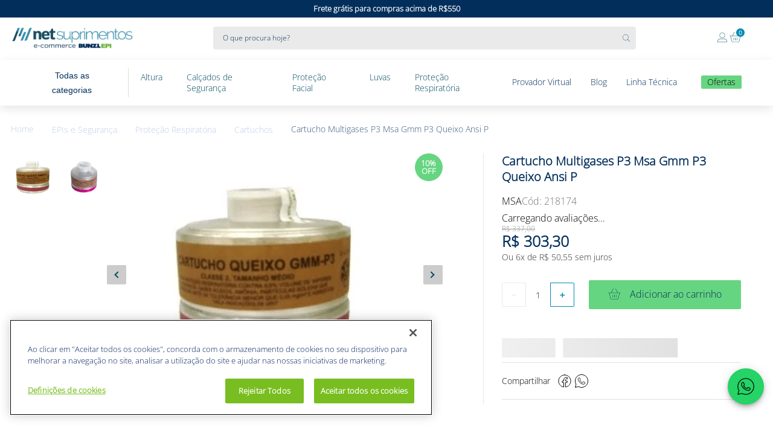

--- FILE ---
content_type: text/html; charset=utf-8
request_url: https://www.google.com/recaptcha/enterprise/anchor?ar=1&k=6LdV7CIpAAAAAPUrHXWlFArQ5hSiNQJk6Ja-vcYM&co=aHR0cHM6Ly93d3cubmV0c3VwcmltZW50b3MuY29tLmJyOjQ0Mw..&hl=pt-BR&v=PoyoqOPhxBO7pBk68S4YbpHZ&size=invisible&anchor-ms=20000&execute-ms=30000&cb=2c9tx4jn1070
body_size: 48810
content:
<!DOCTYPE HTML><html dir="ltr" lang="pt-BR"><head><meta http-equiv="Content-Type" content="text/html; charset=UTF-8">
<meta http-equiv="X-UA-Compatible" content="IE=edge">
<title>reCAPTCHA</title>
<style type="text/css">
/* cyrillic-ext */
@font-face {
  font-family: 'Roboto';
  font-style: normal;
  font-weight: 400;
  font-stretch: 100%;
  src: url(//fonts.gstatic.com/s/roboto/v48/KFO7CnqEu92Fr1ME7kSn66aGLdTylUAMa3GUBHMdazTgWw.woff2) format('woff2');
  unicode-range: U+0460-052F, U+1C80-1C8A, U+20B4, U+2DE0-2DFF, U+A640-A69F, U+FE2E-FE2F;
}
/* cyrillic */
@font-face {
  font-family: 'Roboto';
  font-style: normal;
  font-weight: 400;
  font-stretch: 100%;
  src: url(//fonts.gstatic.com/s/roboto/v48/KFO7CnqEu92Fr1ME7kSn66aGLdTylUAMa3iUBHMdazTgWw.woff2) format('woff2');
  unicode-range: U+0301, U+0400-045F, U+0490-0491, U+04B0-04B1, U+2116;
}
/* greek-ext */
@font-face {
  font-family: 'Roboto';
  font-style: normal;
  font-weight: 400;
  font-stretch: 100%;
  src: url(//fonts.gstatic.com/s/roboto/v48/KFO7CnqEu92Fr1ME7kSn66aGLdTylUAMa3CUBHMdazTgWw.woff2) format('woff2');
  unicode-range: U+1F00-1FFF;
}
/* greek */
@font-face {
  font-family: 'Roboto';
  font-style: normal;
  font-weight: 400;
  font-stretch: 100%;
  src: url(//fonts.gstatic.com/s/roboto/v48/KFO7CnqEu92Fr1ME7kSn66aGLdTylUAMa3-UBHMdazTgWw.woff2) format('woff2');
  unicode-range: U+0370-0377, U+037A-037F, U+0384-038A, U+038C, U+038E-03A1, U+03A3-03FF;
}
/* math */
@font-face {
  font-family: 'Roboto';
  font-style: normal;
  font-weight: 400;
  font-stretch: 100%;
  src: url(//fonts.gstatic.com/s/roboto/v48/KFO7CnqEu92Fr1ME7kSn66aGLdTylUAMawCUBHMdazTgWw.woff2) format('woff2');
  unicode-range: U+0302-0303, U+0305, U+0307-0308, U+0310, U+0312, U+0315, U+031A, U+0326-0327, U+032C, U+032F-0330, U+0332-0333, U+0338, U+033A, U+0346, U+034D, U+0391-03A1, U+03A3-03A9, U+03B1-03C9, U+03D1, U+03D5-03D6, U+03F0-03F1, U+03F4-03F5, U+2016-2017, U+2034-2038, U+203C, U+2040, U+2043, U+2047, U+2050, U+2057, U+205F, U+2070-2071, U+2074-208E, U+2090-209C, U+20D0-20DC, U+20E1, U+20E5-20EF, U+2100-2112, U+2114-2115, U+2117-2121, U+2123-214F, U+2190, U+2192, U+2194-21AE, U+21B0-21E5, U+21F1-21F2, U+21F4-2211, U+2213-2214, U+2216-22FF, U+2308-230B, U+2310, U+2319, U+231C-2321, U+2336-237A, U+237C, U+2395, U+239B-23B7, U+23D0, U+23DC-23E1, U+2474-2475, U+25AF, U+25B3, U+25B7, U+25BD, U+25C1, U+25CA, U+25CC, U+25FB, U+266D-266F, U+27C0-27FF, U+2900-2AFF, U+2B0E-2B11, U+2B30-2B4C, U+2BFE, U+3030, U+FF5B, U+FF5D, U+1D400-1D7FF, U+1EE00-1EEFF;
}
/* symbols */
@font-face {
  font-family: 'Roboto';
  font-style: normal;
  font-weight: 400;
  font-stretch: 100%;
  src: url(//fonts.gstatic.com/s/roboto/v48/KFO7CnqEu92Fr1ME7kSn66aGLdTylUAMaxKUBHMdazTgWw.woff2) format('woff2');
  unicode-range: U+0001-000C, U+000E-001F, U+007F-009F, U+20DD-20E0, U+20E2-20E4, U+2150-218F, U+2190, U+2192, U+2194-2199, U+21AF, U+21E6-21F0, U+21F3, U+2218-2219, U+2299, U+22C4-22C6, U+2300-243F, U+2440-244A, U+2460-24FF, U+25A0-27BF, U+2800-28FF, U+2921-2922, U+2981, U+29BF, U+29EB, U+2B00-2BFF, U+4DC0-4DFF, U+FFF9-FFFB, U+10140-1018E, U+10190-1019C, U+101A0, U+101D0-101FD, U+102E0-102FB, U+10E60-10E7E, U+1D2C0-1D2D3, U+1D2E0-1D37F, U+1F000-1F0FF, U+1F100-1F1AD, U+1F1E6-1F1FF, U+1F30D-1F30F, U+1F315, U+1F31C, U+1F31E, U+1F320-1F32C, U+1F336, U+1F378, U+1F37D, U+1F382, U+1F393-1F39F, U+1F3A7-1F3A8, U+1F3AC-1F3AF, U+1F3C2, U+1F3C4-1F3C6, U+1F3CA-1F3CE, U+1F3D4-1F3E0, U+1F3ED, U+1F3F1-1F3F3, U+1F3F5-1F3F7, U+1F408, U+1F415, U+1F41F, U+1F426, U+1F43F, U+1F441-1F442, U+1F444, U+1F446-1F449, U+1F44C-1F44E, U+1F453, U+1F46A, U+1F47D, U+1F4A3, U+1F4B0, U+1F4B3, U+1F4B9, U+1F4BB, U+1F4BF, U+1F4C8-1F4CB, U+1F4D6, U+1F4DA, U+1F4DF, U+1F4E3-1F4E6, U+1F4EA-1F4ED, U+1F4F7, U+1F4F9-1F4FB, U+1F4FD-1F4FE, U+1F503, U+1F507-1F50B, U+1F50D, U+1F512-1F513, U+1F53E-1F54A, U+1F54F-1F5FA, U+1F610, U+1F650-1F67F, U+1F687, U+1F68D, U+1F691, U+1F694, U+1F698, U+1F6AD, U+1F6B2, U+1F6B9-1F6BA, U+1F6BC, U+1F6C6-1F6CF, U+1F6D3-1F6D7, U+1F6E0-1F6EA, U+1F6F0-1F6F3, U+1F6F7-1F6FC, U+1F700-1F7FF, U+1F800-1F80B, U+1F810-1F847, U+1F850-1F859, U+1F860-1F887, U+1F890-1F8AD, U+1F8B0-1F8BB, U+1F8C0-1F8C1, U+1F900-1F90B, U+1F93B, U+1F946, U+1F984, U+1F996, U+1F9E9, U+1FA00-1FA6F, U+1FA70-1FA7C, U+1FA80-1FA89, U+1FA8F-1FAC6, U+1FACE-1FADC, U+1FADF-1FAE9, U+1FAF0-1FAF8, U+1FB00-1FBFF;
}
/* vietnamese */
@font-face {
  font-family: 'Roboto';
  font-style: normal;
  font-weight: 400;
  font-stretch: 100%;
  src: url(//fonts.gstatic.com/s/roboto/v48/KFO7CnqEu92Fr1ME7kSn66aGLdTylUAMa3OUBHMdazTgWw.woff2) format('woff2');
  unicode-range: U+0102-0103, U+0110-0111, U+0128-0129, U+0168-0169, U+01A0-01A1, U+01AF-01B0, U+0300-0301, U+0303-0304, U+0308-0309, U+0323, U+0329, U+1EA0-1EF9, U+20AB;
}
/* latin-ext */
@font-face {
  font-family: 'Roboto';
  font-style: normal;
  font-weight: 400;
  font-stretch: 100%;
  src: url(//fonts.gstatic.com/s/roboto/v48/KFO7CnqEu92Fr1ME7kSn66aGLdTylUAMa3KUBHMdazTgWw.woff2) format('woff2');
  unicode-range: U+0100-02BA, U+02BD-02C5, U+02C7-02CC, U+02CE-02D7, U+02DD-02FF, U+0304, U+0308, U+0329, U+1D00-1DBF, U+1E00-1E9F, U+1EF2-1EFF, U+2020, U+20A0-20AB, U+20AD-20C0, U+2113, U+2C60-2C7F, U+A720-A7FF;
}
/* latin */
@font-face {
  font-family: 'Roboto';
  font-style: normal;
  font-weight: 400;
  font-stretch: 100%;
  src: url(//fonts.gstatic.com/s/roboto/v48/KFO7CnqEu92Fr1ME7kSn66aGLdTylUAMa3yUBHMdazQ.woff2) format('woff2');
  unicode-range: U+0000-00FF, U+0131, U+0152-0153, U+02BB-02BC, U+02C6, U+02DA, U+02DC, U+0304, U+0308, U+0329, U+2000-206F, U+20AC, U+2122, U+2191, U+2193, U+2212, U+2215, U+FEFF, U+FFFD;
}
/* cyrillic-ext */
@font-face {
  font-family: 'Roboto';
  font-style: normal;
  font-weight: 500;
  font-stretch: 100%;
  src: url(//fonts.gstatic.com/s/roboto/v48/KFO7CnqEu92Fr1ME7kSn66aGLdTylUAMa3GUBHMdazTgWw.woff2) format('woff2');
  unicode-range: U+0460-052F, U+1C80-1C8A, U+20B4, U+2DE0-2DFF, U+A640-A69F, U+FE2E-FE2F;
}
/* cyrillic */
@font-face {
  font-family: 'Roboto';
  font-style: normal;
  font-weight: 500;
  font-stretch: 100%;
  src: url(//fonts.gstatic.com/s/roboto/v48/KFO7CnqEu92Fr1ME7kSn66aGLdTylUAMa3iUBHMdazTgWw.woff2) format('woff2');
  unicode-range: U+0301, U+0400-045F, U+0490-0491, U+04B0-04B1, U+2116;
}
/* greek-ext */
@font-face {
  font-family: 'Roboto';
  font-style: normal;
  font-weight: 500;
  font-stretch: 100%;
  src: url(//fonts.gstatic.com/s/roboto/v48/KFO7CnqEu92Fr1ME7kSn66aGLdTylUAMa3CUBHMdazTgWw.woff2) format('woff2');
  unicode-range: U+1F00-1FFF;
}
/* greek */
@font-face {
  font-family: 'Roboto';
  font-style: normal;
  font-weight: 500;
  font-stretch: 100%;
  src: url(//fonts.gstatic.com/s/roboto/v48/KFO7CnqEu92Fr1ME7kSn66aGLdTylUAMa3-UBHMdazTgWw.woff2) format('woff2');
  unicode-range: U+0370-0377, U+037A-037F, U+0384-038A, U+038C, U+038E-03A1, U+03A3-03FF;
}
/* math */
@font-face {
  font-family: 'Roboto';
  font-style: normal;
  font-weight: 500;
  font-stretch: 100%;
  src: url(//fonts.gstatic.com/s/roboto/v48/KFO7CnqEu92Fr1ME7kSn66aGLdTylUAMawCUBHMdazTgWw.woff2) format('woff2');
  unicode-range: U+0302-0303, U+0305, U+0307-0308, U+0310, U+0312, U+0315, U+031A, U+0326-0327, U+032C, U+032F-0330, U+0332-0333, U+0338, U+033A, U+0346, U+034D, U+0391-03A1, U+03A3-03A9, U+03B1-03C9, U+03D1, U+03D5-03D6, U+03F0-03F1, U+03F4-03F5, U+2016-2017, U+2034-2038, U+203C, U+2040, U+2043, U+2047, U+2050, U+2057, U+205F, U+2070-2071, U+2074-208E, U+2090-209C, U+20D0-20DC, U+20E1, U+20E5-20EF, U+2100-2112, U+2114-2115, U+2117-2121, U+2123-214F, U+2190, U+2192, U+2194-21AE, U+21B0-21E5, U+21F1-21F2, U+21F4-2211, U+2213-2214, U+2216-22FF, U+2308-230B, U+2310, U+2319, U+231C-2321, U+2336-237A, U+237C, U+2395, U+239B-23B7, U+23D0, U+23DC-23E1, U+2474-2475, U+25AF, U+25B3, U+25B7, U+25BD, U+25C1, U+25CA, U+25CC, U+25FB, U+266D-266F, U+27C0-27FF, U+2900-2AFF, U+2B0E-2B11, U+2B30-2B4C, U+2BFE, U+3030, U+FF5B, U+FF5D, U+1D400-1D7FF, U+1EE00-1EEFF;
}
/* symbols */
@font-face {
  font-family: 'Roboto';
  font-style: normal;
  font-weight: 500;
  font-stretch: 100%;
  src: url(//fonts.gstatic.com/s/roboto/v48/KFO7CnqEu92Fr1ME7kSn66aGLdTylUAMaxKUBHMdazTgWw.woff2) format('woff2');
  unicode-range: U+0001-000C, U+000E-001F, U+007F-009F, U+20DD-20E0, U+20E2-20E4, U+2150-218F, U+2190, U+2192, U+2194-2199, U+21AF, U+21E6-21F0, U+21F3, U+2218-2219, U+2299, U+22C4-22C6, U+2300-243F, U+2440-244A, U+2460-24FF, U+25A0-27BF, U+2800-28FF, U+2921-2922, U+2981, U+29BF, U+29EB, U+2B00-2BFF, U+4DC0-4DFF, U+FFF9-FFFB, U+10140-1018E, U+10190-1019C, U+101A0, U+101D0-101FD, U+102E0-102FB, U+10E60-10E7E, U+1D2C0-1D2D3, U+1D2E0-1D37F, U+1F000-1F0FF, U+1F100-1F1AD, U+1F1E6-1F1FF, U+1F30D-1F30F, U+1F315, U+1F31C, U+1F31E, U+1F320-1F32C, U+1F336, U+1F378, U+1F37D, U+1F382, U+1F393-1F39F, U+1F3A7-1F3A8, U+1F3AC-1F3AF, U+1F3C2, U+1F3C4-1F3C6, U+1F3CA-1F3CE, U+1F3D4-1F3E0, U+1F3ED, U+1F3F1-1F3F3, U+1F3F5-1F3F7, U+1F408, U+1F415, U+1F41F, U+1F426, U+1F43F, U+1F441-1F442, U+1F444, U+1F446-1F449, U+1F44C-1F44E, U+1F453, U+1F46A, U+1F47D, U+1F4A3, U+1F4B0, U+1F4B3, U+1F4B9, U+1F4BB, U+1F4BF, U+1F4C8-1F4CB, U+1F4D6, U+1F4DA, U+1F4DF, U+1F4E3-1F4E6, U+1F4EA-1F4ED, U+1F4F7, U+1F4F9-1F4FB, U+1F4FD-1F4FE, U+1F503, U+1F507-1F50B, U+1F50D, U+1F512-1F513, U+1F53E-1F54A, U+1F54F-1F5FA, U+1F610, U+1F650-1F67F, U+1F687, U+1F68D, U+1F691, U+1F694, U+1F698, U+1F6AD, U+1F6B2, U+1F6B9-1F6BA, U+1F6BC, U+1F6C6-1F6CF, U+1F6D3-1F6D7, U+1F6E0-1F6EA, U+1F6F0-1F6F3, U+1F6F7-1F6FC, U+1F700-1F7FF, U+1F800-1F80B, U+1F810-1F847, U+1F850-1F859, U+1F860-1F887, U+1F890-1F8AD, U+1F8B0-1F8BB, U+1F8C0-1F8C1, U+1F900-1F90B, U+1F93B, U+1F946, U+1F984, U+1F996, U+1F9E9, U+1FA00-1FA6F, U+1FA70-1FA7C, U+1FA80-1FA89, U+1FA8F-1FAC6, U+1FACE-1FADC, U+1FADF-1FAE9, U+1FAF0-1FAF8, U+1FB00-1FBFF;
}
/* vietnamese */
@font-face {
  font-family: 'Roboto';
  font-style: normal;
  font-weight: 500;
  font-stretch: 100%;
  src: url(//fonts.gstatic.com/s/roboto/v48/KFO7CnqEu92Fr1ME7kSn66aGLdTylUAMa3OUBHMdazTgWw.woff2) format('woff2');
  unicode-range: U+0102-0103, U+0110-0111, U+0128-0129, U+0168-0169, U+01A0-01A1, U+01AF-01B0, U+0300-0301, U+0303-0304, U+0308-0309, U+0323, U+0329, U+1EA0-1EF9, U+20AB;
}
/* latin-ext */
@font-face {
  font-family: 'Roboto';
  font-style: normal;
  font-weight: 500;
  font-stretch: 100%;
  src: url(//fonts.gstatic.com/s/roboto/v48/KFO7CnqEu92Fr1ME7kSn66aGLdTylUAMa3KUBHMdazTgWw.woff2) format('woff2');
  unicode-range: U+0100-02BA, U+02BD-02C5, U+02C7-02CC, U+02CE-02D7, U+02DD-02FF, U+0304, U+0308, U+0329, U+1D00-1DBF, U+1E00-1E9F, U+1EF2-1EFF, U+2020, U+20A0-20AB, U+20AD-20C0, U+2113, U+2C60-2C7F, U+A720-A7FF;
}
/* latin */
@font-face {
  font-family: 'Roboto';
  font-style: normal;
  font-weight: 500;
  font-stretch: 100%;
  src: url(//fonts.gstatic.com/s/roboto/v48/KFO7CnqEu92Fr1ME7kSn66aGLdTylUAMa3yUBHMdazQ.woff2) format('woff2');
  unicode-range: U+0000-00FF, U+0131, U+0152-0153, U+02BB-02BC, U+02C6, U+02DA, U+02DC, U+0304, U+0308, U+0329, U+2000-206F, U+20AC, U+2122, U+2191, U+2193, U+2212, U+2215, U+FEFF, U+FFFD;
}
/* cyrillic-ext */
@font-face {
  font-family: 'Roboto';
  font-style: normal;
  font-weight: 900;
  font-stretch: 100%;
  src: url(//fonts.gstatic.com/s/roboto/v48/KFO7CnqEu92Fr1ME7kSn66aGLdTylUAMa3GUBHMdazTgWw.woff2) format('woff2');
  unicode-range: U+0460-052F, U+1C80-1C8A, U+20B4, U+2DE0-2DFF, U+A640-A69F, U+FE2E-FE2F;
}
/* cyrillic */
@font-face {
  font-family: 'Roboto';
  font-style: normal;
  font-weight: 900;
  font-stretch: 100%;
  src: url(//fonts.gstatic.com/s/roboto/v48/KFO7CnqEu92Fr1ME7kSn66aGLdTylUAMa3iUBHMdazTgWw.woff2) format('woff2');
  unicode-range: U+0301, U+0400-045F, U+0490-0491, U+04B0-04B1, U+2116;
}
/* greek-ext */
@font-face {
  font-family: 'Roboto';
  font-style: normal;
  font-weight: 900;
  font-stretch: 100%;
  src: url(//fonts.gstatic.com/s/roboto/v48/KFO7CnqEu92Fr1ME7kSn66aGLdTylUAMa3CUBHMdazTgWw.woff2) format('woff2');
  unicode-range: U+1F00-1FFF;
}
/* greek */
@font-face {
  font-family: 'Roboto';
  font-style: normal;
  font-weight: 900;
  font-stretch: 100%;
  src: url(//fonts.gstatic.com/s/roboto/v48/KFO7CnqEu92Fr1ME7kSn66aGLdTylUAMa3-UBHMdazTgWw.woff2) format('woff2');
  unicode-range: U+0370-0377, U+037A-037F, U+0384-038A, U+038C, U+038E-03A1, U+03A3-03FF;
}
/* math */
@font-face {
  font-family: 'Roboto';
  font-style: normal;
  font-weight: 900;
  font-stretch: 100%;
  src: url(//fonts.gstatic.com/s/roboto/v48/KFO7CnqEu92Fr1ME7kSn66aGLdTylUAMawCUBHMdazTgWw.woff2) format('woff2');
  unicode-range: U+0302-0303, U+0305, U+0307-0308, U+0310, U+0312, U+0315, U+031A, U+0326-0327, U+032C, U+032F-0330, U+0332-0333, U+0338, U+033A, U+0346, U+034D, U+0391-03A1, U+03A3-03A9, U+03B1-03C9, U+03D1, U+03D5-03D6, U+03F0-03F1, U+03F4-03F5, U+2016-2017, U+2034-2038, U+203C, U+2040, U+2043, U+2047, U+2050, U+2057, U+205F, U+2070-2071, U+2074-208E, U+2090-209C, U+20D0-20DC, U+20E1, U+20E5-20EF, U+2100-2112, U+2114-2115, U+2117-2121, U+2123-214F, U+2190, U+2192, U+2194-21AE, U+21B0-21E5, U+21F1-21F2, U+21F4-2211, U+2213-2214, U+2216-22FF, U+2308-230B, U+2310, U+2319, U+231C-2321, U+2336-237A, U+237C, U+2395, U+239B-23B7, U+23D0, U+23DC-23E1, U+2474-2475, U+25AF, U+25B3, U+25B7, U+25BD, U+25C1, U+25CA, U+25CC, U+25FB, U+266D-266F, U+27C0-27FF, U+2900-2AFF, U+2B0E-2B11, U+2B30-2B4C, U+2BFE, U+3030, U+FF5B, U+FF5D, U+1D400-1D7FF, U+1EE00-1EEFF;
}
/* symbols */
@font-face {
  font-family: 'Roboto';
  font-style: normal;
  font-weight: 900;
  font-stretch: 100%;
  src: url(//fonts.gstatic.com/s/roboto/v48/KFO7CnqEu92Fr1ME7kSn66aGLdTylUAMaxKUBHMdazTgWw.woff2) format('woff2');
  unicode-range: U+0001-000C, U+000E-001F, U+007F-009F, U+20DD-20E0, U+20E2-20E4, U+2150-218F, U+2190, U+2192, U+2194-2199, U+21AF, U+21E6-21F0, U+21F3, U+2218-2219, U+2299, U+22C4-22C6, U+2300-243F, U+2440-244A, U+2460-24FF, U+25A0-27BF, U+2800-28FF, U+2921-2922, U+2981, U+29BF, U+29EB, U+2B00-2BFF, U+4DC0-4DFF, U+FFF9-FFFB, U+10140-1018E, U+10190-1019C, U+101A0, U+101D0-101FD, U+102E0-102FB, U+10E60-10E7E, U+1D2C0-1D2D3, U+1D2E0-1D37F, U+1F000-1F0FF, U+1F100-1F1AD, U+1F1E6-1F1FF, U+1F30D-1F30F, U+1F315, U+1F31C, U+1F31E, U+1F320-1F32C, U+1F336, U+1F378, U+1F37D, U+1F382, U+1F393-1F39F, U+1F3A7-1F3A8, U+1F3AC-1F3AF, U+1F3C2, U+1F3C4-1F3C6, U+1F3CA-1F3CE, U+1F3D4-1F3E0, U+1F3ED, U+1F3F1-1F3F3, U+1F3F5-1F3F7, U+1F408, U+1F415, U+1F41F, U+1F426, U+1F43F, U+1F441-1F442, U+1F444, U+1F446-1F449, U+1F44C-1F44E, U+1F453, U+1F46A, U+1F47D, U+1F4A3, U+1F4B0, U+1F4B3, U+1F4B9, U+1F4BB, U+1F4BF, U+1F4C8-1F4CB, U+1F4D6, U+1F4DA, U+1F4DF, U+1F4E3-1F4E6, U+1F4EA-1F4ED, U+1F4F7, U+1F4F9-1F4FB, U+1F4FD-1F4FE, U+1F503, U+1F507-1F50B, U+1F50D, U+1F512-1F513, U+1F53E-1F54A, U+1F54F-1F5FA, U+1F610, U+1F650-1F67F, U+1F687, U+1F68D, U+1F691, U+1F694, U+1F698, U+1F6AD, U+1F6B2, U+1F6B9-1F6BA, U+1F6BC, U+1F6C6-1F6CF, U+1F6D3-1F6D7, U+1F6E0-1F6EA, U+1F6F0-1F6F3, U+1F6F7-1F6FC, U+1F700-1F7FF, U+1F800-1F80B, U+1F810-1F847, U+1F850-1F859, U+1F860-1F887, U+1F890-1F8AD, U+1F8B0-1F8BB, U+1F8C0-1F8C1, U+1F900-1F90B, U+1F93B, U+1F946, U+1F984, U+1F996, U+1F9E9, U+1FA00-1FA6F, U+1FA70-1FA7C, U+1FA80-1FA89, U+1FA8F-1FAC6, U+1FACE-1FADC, U+1FADF-1FAE9, U+1FAF0-1FAF8, U+1FB00-1FBFF;
}
/* vietnamese */
@font-face {
  font-family: 'Roboto';
  font-style: normal;
  font-weight: 900;
  font-stretch: 100%;
  src: url(//fonts.gstatic.com/s/roboto/v48/KFO7CnqEu92Fr1ME7kSn66aGLdTylUAMa3OUBHMdazTgWw.woff2) format('woff2');
  unicode-range: U+0102-0103, U+0110-0111, U+0128-0129, U+0168-0169, U+01A0-01A1, U+01AF-01B0, U+0300-0301, U+0303-0304, U+0308-0309, U+0323, U+0329, U+1EA0-1EF9, U+20AB;
}
/* latin-ext */
@font-face {
  font-family: 'Roboto';
  font-style: normal;
  font-weight: 900;
  font-stretch: 100%;
  src: url(//fonts.gstatic.com/s/roboto/v48/KFO7CnqEu92Fr1ME7kSn66aGLdTylUAMa3KUBHMdazTgWw.woff2) format('woff2');
  unicode-range: U+0100-02BA, U+02BD-02C5, U+02C7-02CC, U+02CE-02D7, U+02DD-02FF, U+0304, U+0308, U+0329, U+1D00-1DBF, U+1E00-1E9F, U+1EF2-1EFF, U+2020, U+20A0-20AB, U+20AD-20C0, U+2113, U+2C60-2C7F, U+A720-A7FF;
}
/* latin */
@font-face {
  font-family: 'Roboto';
  font-style: normal;
  font-weight: 900;
  font-stretch: 100%;
  src: url(//fonts.gstatic.com/s/roboto/v48/KFO7CnqEu92Fr1ME7kSn66aGLdTylUAMa3yUBHMdazQ.woff2) format('woff2');
  unicode-range: U+0000-00FF, U+0131, U+0152-0153, U+02BB-02BC, U+02C6, U+02DA, U+02DC, U+0304, U+0308, U+0329, U+2000-206F, U+20AC, U+2122, U+2191, U+2193, U+2212, U+2215, U+FEFF, U+FFFD;
}

</style>
<link rel="stylesheet" type="text/css" href="https://www.gstatic.com/recaptcha/releases/PoyoqOPhxBO7pBk68S4YbpHZ/styles__ltr.css">
<script nonce="EjI-v334qaF9GZpJRgFQgg" type="text/javascript">window['__recaptcha_api'] = 'https://www.google.com/recaptcha/enterprise/';</script>
<script type="text/javascript" src="https://www.gstatic.com/recaptcha/releases/PoyoqOPhxBO7pBk68S4YbpHZ/recaptcha__pt_br.js" nonce="EjI-v334qaF9GZpJRgFQgg">
      
    </script></head>
<body><div id="rc-anchor-alert" class="rc-anchor-alert"></div>
<input type="hidden" id="recaptcha-token" value="[base64]">
<script type="text/javascript" nonce="EjI-v334qaF9GZpJRgFQgg">
      recaptcha.anchor.Main.init("[\x22ainput\x22,[\x22bgdata\x22,\x22\x22,\[base64]/[base64]/[base64]/[base64]/[base64]/UltsKytdPUU6KEU8MjA0OD9SW2wrK109RT4+NnwxOTI6KChFJjY0NTEyKT09NTUyOTYmJk0rMTxjLmxlbmd0aCYmKGMuY2hhckNvZGVBdChNKzEpJjY0NTEyKT09NTYzMjA/[base64]/[base64]/[base64]/[base64]/[base64]/[base64]/[base64]\x22,\[base64]\x22,\x22Q3AKTsO9w40aEm1hwpd/w5sAMlwzwoTCul/Dl3IOR8KHUQnCusOfHk5yOEfDt8Oawq/CuRQEYcOkw6TCpxp6FVnDgBjDlX8owpF3IsK7w73Cm8KbOjEWw4LCnCbCkBNywrs/[base64]/C2fDth/CmsKZZhrDvsOvwrjCrQEZQMOuScOHw7AjcsOUw6/CpCILw57ClsOPPiPDvTfCucKTw4XDoDrDlkUdfcKKOBDDnWDCusOtw6EabcKMfQU2TMKfw7PClybDg8KCCMO+w7nDrcKPwo43Qj/CiXjDoS47w5pFwr7Ds8Kww73CtcKSw5bDuAhUaMKqd246cErDmlA4wpXDmH/[base64]/DksKNbjhMw55dw69tw5NAw4jCkcOqcMOaw5fDosO9dQIpwq8Hw5UFY8OfLW9rwrd8wqPCtcOCfhhWFMOdwq3Cp8OPwoTCnh4sLMOaBcKLTx8xXnXCmFgTw6PDtcO/wrbCqMKCw4LDlsK0wqU7wq3Dlgoiwp4iCRZuR8K/w4XDoiLCmAjCjC9/[base64]/O8OWYMOLSsKOQEVSw6QVwq8/w6x8bMORw7nCjVPDhsOdw5bCkcKiw77Cs8K4w7XCuMOHw7HDmB1MUGtGSMKwwo4aXUzCnTDDmhbCg8KRN8Kcw70sQsKvEsKNWcKQcGlPO8OIAltcLxTCow/DpDJSB8O/w6TDksOPwrE7OUnDo2MSwq/DnDnCt3ZvwovDsMK/OGHDq1zCqMORBk3Dll3Cm8OVPsOpVcK+w6vDrsK0woQ0w5nDsMOObSnCgQfCtVHCpXs2w7DDsnYndmkHHcOHTMKMw5jCuMKXBMOowowwEsOYwofDg8KGwpTDlMKVwqLCrgLCnA/CrGdJBn7DpyrCogzCqsOTPsKtYH8ZB1rCtsO1C1TDhsOuw6XDosKqXzQSwrzDlBXDm8KUw4ZRw6wcMMK9EcKWS8KcHgfDkn/CjMO6MUd7w4RpwolfwrfDgnEdTkcBLcOlw7cHWSjCu8KmccKQIsK8w4Nqw7zDtAjCqmDCtT/DjcKrfcOWMUJTLgRaV8K0PsOFNcKiFGsZw6rChlfDr8O1B8Kswq7Dv8ObwoJUfMKUwp3CkQ3CgsK0wojCrCV7wqVuwq/[base64]/CpcOaE8OrwpJUR3dhw5bDhFPCoMOsVmRSw5bCmC4xQMKjHi8tKiVHKcKJwrPDo8KOXcK7wpXDmC/DhgzCuyMIw5DCrX/DpjXDvcKUXFsjwrfDiyDDknLCpsKtEio7KMKmw6tULBbCj8Klw5bCmcOIK8Orwpg/TQMkRQHCpizCvsO3KcKMbUzCkGlxUMK5wpNOw6Rjw7nDo8Otwp3DncK+OcOxPQ/DqcOqw4rCll1dw6g+F8O5w6sOAMO7LUjDu1TCpg1ZDMK5bibDmsK2wqjCj2rDpijCh8KeXnFrwr/CsgTCrXTChDBSLMKie8OYDGjDgsKswq3DjMK1eSHCv2UYFMOjLcOnwrJ6w4rCpcOUGsKtw4rCuAnChC3Cv0MtfMKCeyMMw5XCsz9kZMOQwoPCplDDmQkUwoBUwq0RGGfCkGLDn1bDmDHDnXTDnx/CgcOUwrQ/w4Nyw77CvE9qwq19wrvCnELCicK2w7jDo8OHecOcwq1HCDdNwpjCusOww6Qaw7DCn8KAGQfDgADDgVnCrsODRcO7w4h1w4ZSwpZjw6Muw6Etw5TDksKAWcOgwpvDqsKqacKfbcKdHcKzJ8OAw6LCsFwaw4QwwrUdwq3Dp1LDmmnCpiHDvW/DtSDCihgXVXojwqLDuw/DosKlJyA8BSfDl8KKaQ/[base64]/DlhohSsOHFcKed8O2w5PCucOZJz/[base64]/ClsK4Oz7Dsl/CssO2wqQyNjLCgWV6wog3w64ZOkrDgMOSw5JYcVTCgsKMEw3DmGhLwqXDnxLDtFXDpC17wpPDlyvDiiNRNmNCw4LCmgbCmMKzLlBgcMOUEATCtMOgw6/DswDCg8KtRTdQw7NTwrxVVnXCvwXDncOtw4A5w7XDmwHDtVskwpPChVpFEDhjwp8jwpPCs8Otw4MUwoRJecO6KSIEOR97XnbCu8KNw5sewol/w5rDicOrDsKsWsK8K1XCrU7DksOFals5KmJRwqZHGn3DtsKfXMKwwp3DkVjCiMKJwrvCkcKLwo/Dl3nDmsKzFELCmsKww7vDlsOjw5bDu8OXEDHCrEjDq8Ohw43CqsO3T8Kkw5/DtlwLIwJHfcOpaWgiE8OyEcKtCkIrwrzChsOUV8KlUm8VwprChG0NwrI/BsOiwrrCji4cw78GU8KNw6fDu8Kfw4nCjMONUcKdeTkXLTXDlcKow78MwrowfgIUwr/Ct1/DncKwwo/Ci8Orwr/CtMOtwpcSecKaVh7Cl2vDmsOYwqNjN8K+BW7CjSzDiMO/[base64]/[base64]/DqTzCqcKSwqbCjirDq1nCtm0MRDsFXSIKdMKLwr51wrFYMjAJwr7CiTpGw7/CqTtywqkZeBXCkxNbwprCkMO/[base64]/wrTDk8OHw7LDhQbCiFMkO2IpK3UnwrzDoT5NUSrCuXpwwq/CiMOww4p5EMO9wrHDlF0IDMKVQxbCjn/DhmU7wpPDgsKQFhdGw57DsDPCsMOIOsKow50xwpFGw5Ylc8OEBcKEw77Cq8KPCABow5LDnsKnwrwSU8OKw5PCkR/CoMO2w78ew6bCucKRwqfCgcO5wpDCg8Kpw6wKw4nDscOZM1YCZcKQwoHDpsOUw4wzADMewp9YZxvCn3DDpcOKw7XClMKsVsKFfQPDg30Vwr8Nw5F0wpTCoBHDrsObQT7DvEzDvcKcwofDpQPDihvCksOuw7EbHSbCjEEKwpJVw7d/[base64]/wq93wqo6w4zChcKiwqDCsMKOwokHRzLDqkw/w67Ct8KeKTFuwoN5wqJZw6TCssKlw7fDlcOSXyhEwq4Pw7hxOA7DusKSw7gzw7tgw7VsQyTDgsKMMCceABzCjMK5N8K7wrbDoMOnLcKhw6IhYMO+wq0TwrrCp8KefUt6wo4Mw7RTwrk3w4XDtsKRdsK/wpQnelPCo1dZw6YtXyU+wogrw7nDisOnwp3DgcKCwr4swp9ZC2bDqcKVwq/[base64]/CxRGwpdKUMOBIiDDqsOYw7PCgEdrQ8K0Rhslw78ww7DCjsOrN8KmWMOew7lawo/DhcKqw6XDoloUAcOywpd5wr/DslQTw7nDjXjClsKmwpk2wrfDsArDlWBNwoNUc8Kjw6jChHzDk8Kqwq/DgcOXw6xMUcOBwodgNMK7S8KMT8KLwr7DkCtuw6oPV0AxKVcHSD/Ds8K6LBrDhsO6eMKtw57CqxzDmcK1W0x6OcK4HCJMfMKbK27DmVwcEcKgwo7CrcKtYgvDojrDlsOIw53CssKpZcK3w5PCpQDCjMKYw61+w4ITExfDhjIawqFbwqNOOmJ/[base64]/Nm3Cgj02w6PCkcKrODLCtcO+OsO7w5bCqEoNbMOow6bCvgNFLcO3w6cKw5NIw4LDnQ/DsgAnCsOEwrsgw6sjw54cY8KpeSvDgsK/[base64]/wrPClXRzw4fDiV18WSzCjxTCiMKTwoXDusOsw5BvFgtIw4zDv8K7IMKlwoVfwrXCjsOzw7/[base64]/DtRBSRErDmFHDtUA0PmLDlDPDlMK9wojChcKXw41VRcO4d8O7w5bDnwjCiFbDgDXDoxnDglPCpsOpw7FNwqRxw7ZeRiTDiMOgw4fDvcK4w4fCj3rDn8Kzw6NJNQQfwrQBw709ZwLDncOYw5Ymw49UMxrDhcKnesO5Sn4gwoh/aU/CgsKtwonDpsObGyXDggzCusONJ8K3KcKwwpHCmMKtNR98wqPCtsK9NsKxJGnDiWTCt8O/w6IvFTDDmxvCiMKvwpvDpRZ8dcORw7tfw78Bwp5XQQFBJh0+w4rCqR9OK8OWwrZfwrtOwo7ClMK8wovCkks5wr4xwroEMkRlwo0BwpIUwpPCtQ87wqDDt8OBw5FBKMO4YcOgwqQswrfCtC/DucOQw5PDhMKtwo0Ib8OGw7woWMOhwoXDmcKnwrFFVcKdwqMrwqPCux7Ct8KuwqMeF8O5JlpKwq/[base64]/BQg9wqDCvMOgCMOHMXsVVcKBw7wSw6jDqcOoWsKPX0TDrAPCgcKnasO9B8K/woUbw6bCrm4rZsKzwrEyw5x/w5Vsw7pIwqkzwqHDo8O2UX7DkAtbFR/[base64]/CgMOvw658w7jDsMOew7TDp8OYaDPDuMK3NMOcL8KHR1vDsDjDlMOAw6XCt8O5w6s5wqbDpsO/w7rCpMO9ckZ0U8KXwoNIw7PCrVdWQTbDn2MMUMOgw7jDusO6w6k5C8KeYsKGXcKlw6bCpDZzLsOBw6nDoWbDgMOrbmItw6fDjSk3WcOOJF/Cl8KTw5o/wpBlwobDmhNrw43DoMKtw5TDvXdKwr/DssOeIEhJwprCosK2TMKewoJ5R0o9w7EzwrrDiVsbwo/Cog9+fzDDmyfChDjDjcKPW8OCw4YmKi3CgzDCrxnCpD/Cumgaw7EWwpBXw4PDkxDDhGjDqsOiT1PDkVfCs8K1fMKaOA18LUzDvXkIwqfCtsKXw6TCsMOEw6fDoDXChjHDv3jDv2TDhMKgdcOBwrYKw6FPT01NwqDChk1Jw4QGJFw/[base64]/[base64]/w4sPw67DmMO1OcKKTUHDgRPCukhywqfCq8K/w6EPFzAgIMOtb0/[base64]/ccKqJcOEw75iXQc1w6QJwpzCm2fCsMKqw7J9bmTDmcKJXGjDnhgmw5ptTD93LS9RwrHDjsOdw5LCrMKvw47DgXPCoVpsO8O0wo5rT8OMbk/CuTt8wo3CqcKawpbDncONw5LDsgfCvTrDncONwrMSwqTCkMOVU2dKa8Ofw4PDinPDpCfClQHClMK9PglbN0IDYRNEw6EJw5lUwr7CpsKcwoppw77DiGnCo0LDmTsePsKyMj5fDsKAD8K4w5PDucKae0N3w5HDnMK/wpNtw5LDrcKsb2fDvcKLcSLDgWY+wqEYRcK1YldCw7t8wpQHwr7DqgfChRNQw5/[base64]/DkcKDAUzDpUZ/w6g3AEgxw41+w6HCv8KSAcKnSwYobMKAwo8nZVV1enjDk8Oow4kTw5LDoDrDmU82VXhYwqRCwrTDsMOQwos3w4/CmxfCtcOfCsOUw7TDisOccBTDpTXDiMOpw7YBNg9Aw5khwr9qw6LCtnzCtQ0NOMOCWQ9Nwo3CoxbChMOkK8KHUcKqFsK8wojCj8KIw4U6IWhqw5zDi8Ofw6fDicKtw60ge8KYasORw6hawpzDnmbCnMKww4/ChkfCtFJ4bz/DtsKXw7A7w4nDmF3Cg8OXeMKRNMK2w7rCs8OGw5BkwpfChTTCssKVw5PCgHfCrMK8JsO7SsOrbRHCisOeZMKuI1VWwqhjw5bDnlHDsMODw6BVwrcpXnMqw4TDpMOvwr/CjsO3wp/CjsKWw4M+wqBpYsKOQsOlw7zCqsKfw5XDjcKXwq8nw7vDgjNASzIbXsOWwqQuw47Cly/DmlvDtMKBwrLDjzzDucKawptTwpnCg03DjSMMw71SBcKAUMKVZ0LDtcKhwqAKf8KKVTI7YsKdw4l/w5XCjWnDtsOsw6h6B1E7w5w/S2kXw6FVfMO0FG3DmMKlREDCgcKyO8K2PT3CmA3CtsOxwrzCkMOJPjxawpcDwrhNJ31+PcOBNsKkwqzCncOmEV3DlcOHwpQTwpJrw5tawobClMKaYcOTw53DoF/Dj0/CucOhIsK8HzkNwr/[base64]/CpF3CqcO3w6F9ZlUcwqHCl1/CtcORw7YIwrHDvcKawrXCk1pQUUjCmMKNCsKlwoHDqMKPwoM2w7bCicKWKFzDssKGVDvCucK8Wi7ChwPCrsOEUQzCtjTDrcKrwp4mO8OfHcKLa8KbXkfDoMOOYcOYNsOTWsKBwp/Dg8KOWDVVwpjCs8KAIRXCsMOoPMO5O8KxwpI5wrVhdsKkw7XDh8OWfcOrRCXCsUfCmMORw6gtwpEBwooow5nDrQPDk03CgGTCoxbDjsKLXcO6wqbCr8OLwprDm8OHw4DCgmcMEMOMJFrDiwYyw7jCslpXw6I/IlfCuA3CoXXCuMKeQsOCFMOdBMO6cipeAHIGwpl+HsKFw7bCqmA2w7AMw5PDkcKrZMKYw5N2w4/DnQ/CtgAcISzDpGfCjjEQw5llw4xWZm/[base64]/UcOqwpTDv2Z9wqc5QsK/FwvDicOuw5xjwqPChioqw5LCtBlQw6/DrXgpwrc8wqNOOm7CkMOMEMO1wooEwq7CtcOzw6LChnjDsMOvacKaw7XDhcKYW8Oww7LCkmfDm8OQCATDu1gRIcOmw4bCo8K8JgF7w75gwqYPGj4DacOJwr3DgMKcwq3CvnfDlMOZw5hkaCzCvMKbT8KuwqTDqQ0/wqHCg8OwwqonJsOHwoIPXMObPWPChcOLPkDDo1XCkTDDvCDDiMOnw6EYwqnDpXAxCCJyw5vDrmjDnjNVO00eL8OQfMO0bnjDrcKfOWU/LSXClm/DmsOww4IBw43DicKdwp8zw7hzw4rDgB7DvMKgCVvCnHHCimsdw4vDrsODw5Z7YsO+w5bCpX9hwqTCuMOSwrcxw7HCkj1lHsOFaybDt8K3Z8OdwqdpwpluNHHCvMKdeDHDtUNTwoosa8OLwrnDvxvCocKGwrZzw7fDmjQ0wrMnw5DCvT/CkVrDu8KNw5jCoGXDiMOtwobCs8OpwoQDw6PDhBxWXWJlwr9uV8KGYcOoKsOrw6N9TALDuGbDvSjDosK7IGrDg8KBwovCoQsjw6XClsOKFjTCm2RAdcKPZyHDk2sNAXJxKcO/[base64]/Ck2MkPhDCvMOyQ8OFwo8Fw5zCn8OyMcOzw7DDrMKYSBTDmcKQQsOEw6bDrVAVw44vw5DDlsKbXngxw5/DvRcGw7fDvW7Cuj8hDFDDvcK/[base64]/CtGMBJ8KZPX3Cq8ORdcO6wqo7w59ZwpxwwocqG8OeeQ08woVMwpLCn8OtRCYyw67CtHQ+WsKdw4DCi8Ocw7YVTmrCj8KLUMOlQWzDowLDrmrCqcK0KDLDsSDCrXzDu8KGw5bCgnoSKl5gajYNa8OhbsK/w5vCr1XDu0UUw5/CsmBDJnzDtCzDqcOyw7PCslMYeMOBwrAyw4t3w7zDlsKHw64AeMOoIw41wpt5wpnDlsKCZWoOYiUBw6tdwrgIwrzCozXCtcKIw59yKsKGwqfDnW/DjBXDrcOUGhfDsT9BLhrDp8KxGQEaYTTDn8OcZxljT8Ouw7lSA8Kaw7XCkzTDhktnwqR3PUJFw7keWV/DvHnCvgnDhMOgw4LCpwBpCGPCqUYVw4bDgcKfYkVPG1fDiCMHb8KuwrXCokXCtiPCiMO/wr7DlRrCuHrChMOPwq7DscKqS8OXwrlUEGxRTVnDlVbCsmBNw5XDhMOnczkVQsO1wrDCoWPCkixnwrPDqzEnfsKGC1jCgyrCo8OCL8OHBW3DjcO8RMKeB8Klw7jDiBYyISzDiGYrwoIjwoHCqcKsZcKlC8K1EcOJw77DucO6wpBkw4MJw7PDgkDCqwAbVnBiw4g/[base64]/[base64]/CnsKvXMOxGUvClh3DjcK5fcOmw4fDuhwpAjIXw63Dq8ODZGvDssKTwqhvSMOIw5NAwonCozbChMK/[base64]/DjsOYw5XDgsKiwoRsw5/DocOqUzjDt1fDllwgwoAJwp7CnD94w43Ch2XCohFaw4fDoCUYE8Olw6/CnyjDvhJEw7wPw5TCtsK8w7RsP154B8KZG8O2BcOywqRGw47DjcKTwpsmURlZF8OMNEwxZWdpwpLCiD3CigQWTzw6wpHCinx9wqDCiHtTwrnDvAnDsMKdKcKHBUw3w7zCjcK5w6LDkcOpw7/Dk8OvwrbDgcKnwrjDoFPDrk8+w41xwqrDpBrDqsKiC1ojV0tyw7I2PGllwoYyJ8OOYmNLZgHCgsKYw7jDg8K+wr5uw6NywplwX0LDilvCu8KGUB9iwoVUfMOndMKGw7EmbsKgwqoXw5ByXkQzw6s4w7Q4e8OAEmPCsADCiyNcw6rDpMKewoDCmsKCw4HDih/[base64]/CkcO9LRPDh8KdcwfCt8KqwoE3FWJfNBcPIEbCscO2w6DDpV3CssO1FcOHwq5jw4IbCcO9wp9cwr7Dg8KHB8KNwpAQwq5iWsO6DsOMw7R3cMK8LcKgwo9/w6I4cB5jVkIhecKRwobDni/CsCMHLmTDpcKrwpLDhsO8woHDnMKONBoFw4kjKcOtEAPDq8KFw5pqw6XCl8O+SsOtwqPCtl4xwr/CrMOzw4V6J1ZFwq3DpMKbaVdzHzDDnMOTwonDrBhkOMKQwrDDocODwrXCqsKeNwXDu3nDu8OGE8Otw4ZbcVEiVhrDpmZewrHDjldhc8O1wpnCusOeSRZFwq0nwqHCoSXDv0oqwp8MSMOJLxJMw7PDlVzDjzxCYW7ChitrXsKOGcKEwq/Dl0dJw7tzScO+w6TCk8K9HsKUw6/DmMKgw7pWw7E8FcKtwpvDpcKkOxRkecORfcOCecOTwp5zR11pwpMww7lpcg4uGgbDl0dJIcKEWnEoW2Evw5J7B8KRw4HCucOiOh8Cw71EIsKFOMOmwr8ueADDg1gZccKdQh/DjcOVPsOLwoZ2JcKKw6fCmTcew7tYw7pydMOTJVHCt8KZAcKZwqXDm8O2wooCQEnCvlvDnw8LwqFQw4/[base64]/DlVbCqyc1VFrDnizCgMOKwpvDh8OYaWVkwpnDp8K3aEzCl8Oewq15w45qVcKRKcOOC8OzwpdcY8O7w68yw73DvUB3NmkwBMK7w4tYAMOxeT9mG28/XsKBa8O4wrMyw7w5wqt/fcO7csKkacOwW23CjQFlw4Zsw7vCs8KOSTpVWMKqwrMrcH7CtVLCvArDpQ5hLy7CqTwxSsOjLsKsXk7Cn8K5wo/CmknDicKxw6FkchxpwrNOw6bCr0xHw47DingwIhjDoMK2cR8Zw50GwqAaw5fDnAcmwovCjcKhCwJCBjZzw5M5wr3DpSQyT8O1ciAIw6/[base64]/w4bDi8O/wp7CsnjCpcOqw60cFSjDicKSXz1jS8Kmwpg7w7UHCAtewqY8wpBtZhLDqw4FPMK1GcOba8KDwqc3w54OwpjDqGcrE1fDkAQaw5RpUD5pDMOcw7DCtzFKVH3CqlDDoMOHPcOvwqHDh8O6SzU4Oy8QXw3DkS/CnQHDiyExw75YwoxQwpBHTCQiJ8KXXB5/[base64]/wqZ5w5HCpsOmXUjDjMORHVbChMO5XsKzDQ5Cwr7ChwDDtwrDrsOmw77CicKZK21uBcO/[base64]/wqoYw545w5LDpsOMw7gBd0rDvMOlwpLDoVXDm8KVIMKJw5rDh2TCqRvDosOWw7nCrjMXOMO7FT3ClUbDg8Kzw5/DoBwwalrCkk/DmcOPM8KZw43DlyXCpGnCuAZ0w5HCqsKSU23ChB0XbQ7DpMOkVsKqE1rDoD/Dp8KNYsKuPMOKw77CrUJswpXCtcKSEQ9nw5jDrFLDq1tWwqpHwo/DomFqJAHCpjPDgyMMKFjDjQ/[base64]/DhsKrFsOrwrIyw6DDpWVVw75wUcKDwowKa3puw5orU8Kiw5ZSIcONwpnDjsOFw5paw7Fow5l1X3wSOcOXwqtmJMK/wofCpcKqw41ZBsKHLAgHwq9hQMKlw53Ctysjwr/Do2Mpwr8Gw6/DhsOmwq7Dt8Oxw6zDh1Rdwo3CriEtNRnCgcKmw7sZCU9aNG/ClyPDp25ZwqZSwqTDjVN/wprCoRXDmGLChMKSeAPDp0jCnQ4zVkjCqMOqZEZJw7HDkH/DqDHDoXlHw5jDnMOawoDDkhBSw6h8FsOFdMOew5/ChsK1c8KYVsKTwq7Dh8K+JcOBOsOKBMKwwpbCv8KOw7sgwqbDlQUjw4pOwqNLw48Fwo3Dnj3CuQbDiMOhw6nCvEc9w7PDvcKhFTNpwpPDiD3CkQTDnWXDgVNwwpAUw5tcw7AJMHp0B1IhIMK0KsONwoEuw6HColZxAmMlw7/CnsO7N8O/enEZwoDDkcKHw5vDhMORwpgww4TDvcOQP8Kww7rCk8K9c1B8wpnCumDCuWDCgXHCpE7CvzHCrmwDUGIUwpZqwp3DsHx7wpjCv8Kmwp7CtMKnwqEdwr55EcO3wpAADAVwwqVeHMOow7pSw68/WWcYw6haYzXCtMK4Chxnw77DjTTDgcOBwofDucKBw63CmMKsGcK7fcK1wr85ND9tKj7Cu8KMTsOJb8KDNcOqwpvChhnCiA/[base64]/CvcKmf8KdJTLDjTEkwrTCl8O7wonDucOzAizDhwQuw4vDscOEw696YWLCu3d1wrF+wqPDqQ5dEsOgGB3DlcKfwqZHVQAtc8Kbw49Ww7PCt8OYw6QywofCnXJpw497MsOWAMO/wpUfw6zDgcOfwqPCglcfFxHDtkMuM8OAw67Dr09/J8OsO8KZwo/Cpm92GwTDksK7LyjCo2Q7CcOsw4fDgcOOMhbCvnvDm8KGasOAJXrCocOndcOZwojDniNGwq/CqMO9asKSRMOhwovClhF8djXDkgXCszN1w74Jw5HCvMK5CsKWVcKXwo9XLGV7wrfDtcKBw7jCsMOHwp4lKURFAMOKMcOVwr1cURJ8wrJyw5jDn8OEw6AGwp/DtRJ7wpPCv00jw4jDt8KWBHbDjcKswrxmw5fDhB/ChlLDlsKdw6xpwp3Cg3/DicOvw4ZYDMO+e1rDssKtw7N8esKCGMKuwrt+w40PV8OwwrZjwoIbEBzCvx8iwqZoJBbChxd+NzXCjlLCvBIPwqkrw6HDmktgQ8OyRsKdQQbCmsOLwrHCnBkkwqDDhMOZI8O/MsKzJmESwozDocO6RMKxw4clw7o1wq/Dm2DCv2UyP28QYMK3w440YcOtw77CoMOcw7McZXZLwqHDlyjCkMKQbHBIIFPCmBrDg10nTHRYw53Dt2d4VMKWYMKXBxrCq8O8w7PDoj/DmsOvIG/[base64]/wpIrw53DqcOpWcKHwpHCrzDChcO7PmERBwdgw7DCoBrCisKAwoJdw6vCscKMwrrCksK3w40UBCEHwrYOwppdWQYXe8KKcGbCt0gKXMKZwpVKw7F/[base64]/CmmRYw5N1G0jCjXB/SsOrw4Vyw5jDl8KNPhMSHcO6CMOtwpfCgsKhw4nCtMO9cyDDncO/[base64]/[base64]/DgsO+w6jCl8KfwrxhRT0IwrXCvz7CsxrDgcORwoI5K8O1Bm1gw41CNsKgwoUgOsOZw5I5w6zDnlLCmMKGPsOSTMK5F8KMZcKGTMO8wrY4QQLDl1fDpQUCw4R4wo04AWU0C8KlE8OkP8O1W8OyRcOJwq/CgXHCucO+wrMJYsK8NcKUwr4OJMKOXcObwoLDrDs8w44YaRfCmcKTQcO5DMOhwohzwqfCscO3EUZFdcK6EsOGdMKgJBV2HsKlw6rCjTPDpsOjwpNXDMKkJlJuN8ORw4nCkMOAdMOQw6NPIcOtw4QIRGzDlBHDn8Odwr4yWsOzw5poGQx8w7k5VsO0RsOKw5Q/PsK+K2hSworCo8OXw6dWw6LDkcOpAE3CojPCkmEseMKqw7sPw7bCuggbFVQLOjl/wo8Ge3MNH8KiHAgYT3nCksKFcsK8w4HDg8KBw4LClD48LMKLwp/Dnht1PsOUw4V9FmnDkT96fV4vw7fDk8KqwqjDoFPDkQ9YO8OccFQbw4bDj19iworDlDPCtl1XwpDCtXFJLDnCq3BQw77DkmTCvcO7w5sMfsOJwr0bNnjDlDTDmRx7KcKTw70IccOPVj4mOh54LCbDkVxiPMKrGMOdwoxQMy0Sw640wrbCgyR/CMOQLMKzcDHCsBxKZMKCw5PCoMO9GsOtw7hHwrDDoyUcGG8UEMKJJnLDoMK5w7EnJ8Kjwq4+CSUfw7jDusK3w7/Dn8KETcOyw4gyDMKjwr7DkUvCkcOfIMODw4t2w4DClRphR0XCksOfBhJlI8OlKgBhQzrDoQHDssO/w53DpAoXGC45LizCrcONXcKlezQowpcRKsOGw5JtCsOlRcOfwphDA1x7wofDrcOvRSnDhsK9w5B3w6/[base64]/O8OGwo0swr5lwql4wp/[base64]/Dp8KuDcO2wrYuEcOXwpbDv8Kww4vDnj3CqcKFw4ZKME/[base64]/CkcKLTB7DuMKFOVtdbsOIw5zCmDvCk8KPw4/[base64]/wpYVVsKkLcOlw6oMw7/Dng0AwrRSwpPCh8K5w5DCjTdHw5fCocO/AcK5w73CgMObw5MqFSQyH8KKX8OgKBQ7wosZPsO5wpTDqR0WGRvChcKIwr96cMKQflvDjcK+VkhSwpBNw4jDkmDCilFoJk7CisK8BcOawoEKSAx4PSIfY8K2w4VUIMOHFcKlRSBmw4DDjMKJwopZHm7DtBnCsMKYNT5xWcKBGQbDnSHCsnhUbj8zw5PClMKmwo/CuCfDucOqwocnD8Kjw7/[base64]/DrMOmw7/CsX/CrsK0w552wqpEwrphwotUU8OiVWbCksKoSxIKIsKQwrVQQwdjw4pqwoHCsnZTfcKLwpwEw5ZuO8OtXsKPwrvDsMKRSl3CowPCsVrDmcOmHsOuwrFNEyjCgh/CusOJwrLDscKSw7rCll3CqsOQwqHDscOOwo7Cm8K2B8KFUEQgEBPCuMOFw6PDmQFOfDAYGcOeARsmw7XDuz/Dh8OQwqjDtsOjw6bDgiHCk14Nw7rCk0bDrEU/[base64]/[base64]/CmjNjXU5JKS9MAMKLw7MHwqx1AMOEwpIRw5xjdDrDgcK+woVsw4JjMMO0w5zCgycrwrfDpF/DmSRNFEsvw700esO+G8K8w7Few7p3GsOlw7nDtmPChCjCr8Omwp3CtsOjUlnDhgrCpH9Cwo9fwptIazR4wrbDi8K/e3kydMK6wrd9MCB7woJ7QgfCpVUKUcOdwqVywp4fLcK/RcKJXgxuw53CkxoIAAcifsORw6cBecKKw5fCpQA0wqDCkcO3w4BNw4RDwoLChMKjwp3Cn8OGFF/DsMKVwo53w6NZwqkjwp4iZsK3XcOtw48kw6odOVzCsErCmsKaYsOtRgAAwrs2YcKeUQDCvD0DWsO+KMKkTMKpT8Kyw5/DksOnw6vCkcKpHMOuKcOvw57CqVgZwrXDnDDDsMKqQ1bCiU4uHsOFcMKfwqHCtjAQTsKUDsOAwrJDaMOgWDgHWyzDjSQTwoHDhcKOw7lmw5UHOgd5KA/DhWvDpMKiwrgWSGsAwpPDgxnCsnxcU1ZYScKgw45CNykpI8Oqw4LCn8OqUcO4wqInNE1aFMO7w4F2OsKdw7DCk8OLQsOlcx5AwoLClUXCl8OFfz/CksKZC2kNw6zCik/[base64]/[base64]/[base64]/CmHDDnxfCpUYbw4oNekFywrPDiRfDusKww4fCknDClcOMIMOiQcKjwpYOImk7w58ywr94Zk/Cp2vCl0DCjDvCmwbCm8Kfe8Ouw4Quwo7DsEDClcKZwqlVwqHDmcOQKFJ0F8KDF8KgwoVHwowWw50eGXLDjQPDtMO0QiTCg8Ojeldqw5VrLMKZw40qw7ZHdVcww6jDmRPDsx/CucOaAMOxX2bDgGxjB8KIw5jDncOFwpTCqg13KiTDr0PCuMOGw7PCkxXCizvDk8KnHSvDv3TDnHTDkxbDomvDjsKiwog1RsK+fXPCnzVZWTzCmcKgw4sBw7IHM8O2woV8wq/DoMODw7Ixw6vDusKKw4HDq1bDuwZxwpDDlD3Cmzkwc0tzVHgpwrlCZcKnwppNw400woXDgSPCtEFwDXB7w6zCgsOJf1wNwqzDgMKAw6HCjcOVJ3bClcKeWWLDvSzCmGnCqcO5w7XCinB8wqwkDwh4AsOEJ1HDvgc/YU3Cn8OPwrPCjsOhTRrDr8KEw7ovCsOGw4jDp8O/[base64]/DpsOswqQMWxbCtcKywqvCgn/DtXPCp29cw7jDv8KyFsO/BMKqVX7Ct8OKP8OEw77Cr0vDuBl8wpDCiMOJw63Cv2XDhQnDtMOeFsKCOk1HF8KOw4vDgsKHwpg3w4DDgsOze8OJw4BlwoIHVAzDi8KtwogOUSlNwoNdOSvCiC7CuwzCgRZRwqcuUMKswoPCohRSwpJtN2LDpz/[base64]/Ch8OHWsKlPMOLMcKGPcKdKnkNwr0FW3w/LBvCvHlWw5/DgzZNwqpNFD90acOLCcKLwqUMKsKyEzwcwrQlT8O4w7MvdcK0w6gSw7IANn3DscOGwqAmAcKQw7lZe8O7fWHCpUHCrFPCoCfCsXbCl39pdcObUcOrw4obCT0hEsKYw6vCtRFxAcOuw7wxD8OqFcOlwpxwwqR4wrlbw5/CtmHCtcOlQ8KMEsOULiHDtMO1woNdGnXDmnF5w69Zw4zDoXoMw4AkTW1ocgfCqwIJI8KjBsK/wqxWQMOiw6PCsMOKwp0PHynCucKMw6nDssK2VcKIKw9sEkw6wqYhw5Qpw4Inw6LDhxfCpsKswq5xwrxRXsOYPV/CmA9+wozDmMOywrfChwHCt3skLcKuJcKhecOBMsKDXEnDhBBeIHEgJn7Ciw0Fwr/Dj8Oqa8KBw5g2PsOIMsKvIMKdcHIxcT5NanLDqkpQwpx3w4jCnVB8LcKFw6/Dl8O3QcKowoNHK3UpBsK8wqHCuCfCogDCicOoZn5QwqQVwrszd8KyKjfCiMOKwq3DgSrCumd1w4jDkUHDtw/CtyBiwr/DmcO3wqEHw5cKUcKJMTvChMKBAcKywojDqBdAwqTDoMKDBG0jVMOjFDcOUsOtb2jDhcKxwobDsnlsHw0kwp/DnMKaw5I1wrfDqGzCgxA8w4rDsQFiwpwoamYYMWfDkMKTw53Cs8Oqw58cEinDtAhRwpR3V8KgRcKAwr/CkicadDvCtWHDgnYPw4cew6PDtC17c35/[base64]/Ckh/Cr0Y9XcO5w7gxHhDCl8KkK8KxXMKfWhUdM3/DpMOncRIKYMOIZsOzw4UgK3nCtWNMNWdpwrsBwr81f8KPIsOOw5DDinzCo0ZQA3LDnGXCv8OlC8KMPBQNw6F6ZhnDghN7wo8RwrrDjMK2ExHCkWnDr8OYTsK8ZsKyw6koWMOLesKCfU7DqAtlMMKIwr/CvTdSw63DnMOSasKYXMKGW19gw5E2w4F7w5UjDgAAP2DDrCzCjsOENjEHw7zCnMOrwrDCujt8w7UawpDDhgPDlwIuwobCn8ONEsK7KcKrw4M1AsKYwo5Xwp/CksKyYDRCfcOoAMOiw5fDk1Y9w4wbwpjCmkPDpFNSesKrw54/wrkKIwHDvsOsckLDoj54PcKHDlzDpmHDsVXDhw8IEMKaMMOvw5vDusK6w4/[base64]/ChwkNP8KRwqZvPjTCgcKADVnDtMOUH15qXCfDi2PCimFCw4EobcKvQMOYw4PCt8KpLEvDusKawpTDosOhw7tow4wCasK0wpTChcKVw6vDmE/CnMKYJQYpanPDnMO7wrMiHRoJwqTDumdtRMKgw40xQcKuW0LCvjDCkn3DnU40MD7DvcK3wq1NJ8KjQh3DvMKnKWMNwrLCvMKew7LDmX3DgylKw6skKMKNNsOUXRsbwo/[base64]/DhsKCwo7Cog3CmsK7TcKLOGhdWxtuAMOheMO4woUCw6DDicKwwpLCg8Obw77Cv315TDUPRzNOVhJTw5XCjsKDKsOIVT/CnFjDhsODw6zDvRbDoMKUwoh2FivDoyx0wpN8G8Ohw6sqwp5LCmTDj8O1DcO/[base64]/[base64]/[base64]/[base64]/CoT5GRMK1ZR02Xh/DlsOYCxjDusKJwrLDujtkL0TCm8KOwpJOfcKvw4UCwrQ0AcKxNDw1bcOaw7lrHFxIwqkjSMO+wqoww5NKDcOtSBPDlsOHw4U+w43CicOTB8KywqRrdMKOUlLCo3/CjmbDm1lzw5Q8XwkNNx7DgxoJOsOsw4JGw5TCoMO5w6/[base64]/DmMOzGD/CtiZdHMKDw7wlMUpbLiAZw6NJw70WW38lwoPDpcO3d3vCjCcHa8O5alvDkMKkecOAwp0cGH7DrMKveVfCoMKSBV5TdsOGDcKEK8K3w4zDu8OIw79uRsOmKsOmw78/FGPDlcOTcXnCuR5mwrosw4BkE2bCrxt/w58iZwfCuwrCosOawqc0w4Z5G8KdD8KXd8ODMMODwojDicOmw4TCo0whw4YsCn1jFSNCGMKMb8K/K8KxesKFcBgiwqYdwpHChsKuMcOaLcOowrNKGMOIwoEEw6PCsMKZwrhQw79OwpjChx0\\u003d\x22],null,[\x22conf\x22,null,\x226LdV7CIpAAAAAPUrHXWlFArQ5hSiNQJk6Ja-vcYM\x22,0,null,null,null,1,[21,125,63,73,95,87,41,43,42,83,102,105,109,121],[1017145,739],0,null,null,null,null,0,null,0,null,700,1,null,0,\[base64]/76lBhnEnQkZnOKMAhnM8xEZ\x22,0,1,null,null,1,null,0,0,null,null,null,0],\x22https://www.netsuprimentos.com.br:443\x22,null,[3,1,1],null,null,null,1,3600,[\x22https://www.google.com/intl/pt-BR/policies/privacy/\x22,\x22https://www.google.com/intl/pt-BR/policies/terms/\x22],\x22db1yEkYqZ5DOsF9fU3YpWE3TS9tDXNE2uaFsim763S4\\u003d\x22,1,0,null,1,1769042554154,0,0,[18,220,230,82,94],null,[215],\x22RC-9K5B4lYWkHRnSg\x22,null,null,null,null,null,\x220dAFcWeA7hxb4tnFPppTkfU3xjiQah5mvnQL-srbxyVNjVuX4cxxgPtUpc7VGzEWcKqlcRnWJ5Re9aZ1Ljh7Y9al_n8saMM9_-jw\x22,1769125354015]");
    </script></body></html>

--- FILE ---
content_type: text/html;charset=utf-8
request_url: https://pageview-notify.rdstation.com.br/send
body_size: -75
content:
3911306f-7ac3-4354-bea3-3554903efead

--- FILE ---
content_type: text/css
request_url: https://b2bnaweb.vtexassets.com/_v/public/assets/v1/bundle/css/asset.min.css?v=3&files=theme,b2bnaweb.store-theme@2.1.0$style.common,b2bnaweb.store-theme@2.1.0$style.small,b2bnaweb.store-theme@2.1.0$style.notsmall,b2bnaweb.store-theme@2.1.0$style.large,b2bnaweb.store-theme@2.1.0$style.xlarge&files=fonts,989db2448f309bfdd99b513f37c84b8f5794d2b5&files=npm,animate.css@3.7.0/animate.min.css&files=react~vtex.render-runtime@8.136.1,common&files=react~vtex.store-components@3.178.5,Container,2,ProductImages,3,SKUSelector,AvailabilitySubscriber,ShippingSimulator,Share,4,SearchBar,Logo&files=react~vtex.styleguide@9.146.16,0,15,1,NumericStepper,Tooltip,Spinner,29&files=react~vtex.flex-layout@0.21.5,0&files=react~vtex.admin-pages@4.59.0,HighlightOverlay&files=react~vtex.reviews-and-ratings@3.20.1,0&files=react~vtex.address-form@4.28.0,25&files=react~b2bnaweb.store-theme@2.2.16,GlobalCss&files=react~vtex.product-identifier@0.5.0,ProductIdentifierProduct&files=react~vtex.rich-text@0.16.1,index&files=react~vtex.login@2.69.1,1&files=react~vtex.minicart@2.68.0,Minicart&files=react~b2bnaweb.menu@1.0.4,2&files=overrides,vtex.product-list@0.37.5$overrides,vtex.minicart@2.68.0$overrides,vtex.shelf-components@0.10.1$overrides,vtex.checkout-container@0.8.0$overrides,b2bnaweb.store-theme@2.2.16$overrides,b2bnaweb.store-theme@2.2.16$fonts&workspace=master
body_size: 61389
content:
html{line-height:1.15;-ms-text-size-adjust:100%;-webkit-text-size-adjust:100%}body{margin:0}article,aside,footer,header,nav,section{display:block}h1{font-size:2em;margin:.67em 0}figcaption,figure,main{display:block}figure{margin:1em 40px}hr{box-sizing:content-box;height:0;overflow:visible}pre{font-family:monospace,monospace;font-size:1em}a{background-color:transparent;-webkit-text-decoration-skip:objects}abbr[title]{border-bottom:none;text-decoration:underline;-webkit-text-decoration:underline dotted;text-decoration:underline dotted}b,strong{font-weight:inherit;font-weight:bolder}code,kbd,samp{font-family:monospace,monospace;font-size:1em}dfn{font-style:italic}mark{background-color:#ff0;color:#000}small{font-size:80%}sub,sup{font-size:75%;line-height:0;position:relative;vertical-align:baseline}sub{bottom:-.25em}sup{top:-.5em}audio,video{display:inline-block}audio:not([controls]){display:none;height:0}img{border-style:none}svg:not(:root){overflow:hidden}button,input,optgroup,select,textarea{font-family:sans-serif;font-size:100%;line-height:1.15;margin:0}button,input{overflow:visible}button,select{text-transform:none}[type=reset],[type=submit],button,html [type=button]{-webkit-appearance:button}[type=button]::-moz-focus-inner,[type=reset]::-moz-focus-inner,[type=submit]::-moz-focus-inner,button::-moz-focus-inner{border-style:none;padding:0}[type=button]:-moz-focusring,[type=reset]:-moz-focusring,[type=submit]:-moz-focusring,button:-moz-focusring{outline:1px dotted ButtonText}fieldset{padding:.35em .75em .625em}legend{box-sizing:border-box;color:inherit;display:table;max-width:100%;padding:0;white-space:normal}progress{display:inline-block;vertical-align:baseline}textarea{overflow:auto}[type=checkbox],[type=radio]{box-sizing:border-box;padding:0}[type=number]::-webkit-inner-spin-button,[type=number]::-webkit-outer-spin-button{height:auto}[type=search]{-webkit-appearance:textfield;outline-offset:-2px}[type=search]::-webkit-search-cancel-button,[type=search]::-webkit-search-decoration{-webkit-appearance:none}::-webkit-file-upload-button{-webkit-appearance:button;font:inherit}details,menu{display:block}summary{display:list-item}canvas{display:inline-block}[hidden],template{display:none}.aspect-ratio{height:0;position:relative}.aspect-ratio--16x9{padding-bottom:56.25%}.aspect-ratio--9x16{padding-bottom:177.77%}.aspect-ratio--4x3{padding-bottom:75%}.aspect-ratio--3x4{padding-bottom:133.33%}.aspect-ratio--6x4{padding-bottom:66.6%}.aspect-ratio--4x6{padding-bottom:150%}.aspect-ratio--8x5{padding-bottom:62.5%}.aspect-ratio--5x8{padding-bottom:160%}.aspect-ratio--7x5{padding-bottom:71.42%}.aspect-ratio--5x7{padding-bottom:140%}.aspect-ratio--1x1{padding-bottom:100%}.aspect-ratio--object{position:absolute;top:0;right:0;bottom:0;left:0;width:100%;height:100%;z-index:100}.bg-rebel-pink{background-color:#f71963}.bg-heavy-rebel-pink{background-color:#dd1659}.bg-elite-purple{background-color:#8914cc}.bg-near-black{background-color:#3f3f40}.bg-dark-gray{background-color:#585959}.bg-mid-gray{background-color:#727273}.bg-gray{background-color:#979899}.bg-silver{background-color:#cacbcc}.bg-light-gray{background-color:#e3e4e6}.bg-light-silver{background-color:#f2f4f5}.bg-near-white{background-color:#f7f9fa}.bg-white{background-color:#fff}.bg-washed-blue{background-color:#12b3df}.bg-light-blue{background-color:#00b3e3}.bg-blue{background-color:#162d9a}.bg-heavy-blue{background-color:#2a6dbf}.bg-light-marine{background-color:#3d5980}.bg-marine{background-color:#25354d}.bg-serious-black{background-color:#142032}.bg-green{background-color:#8bc34a}.bg-washed-green{background-color:#eafce3}.bg-red{background-color:#ff4c4c}.bg-washed-red{background-color:#ffe6e6}.bg-yellow{background-color:#ffb100}.bg-washed-yellow{background-color:#fff6e0}.bg-black-90{background-color:#000}.bg-black-80{background-color:rgba(0,0,0,.8)}.bg-black-70{background-color:rgba(0,0,0,.7)}.bg-black-60{background-color:rgba(0,0,0,.6)}.bg-black-50{background-color:rgba(0,0,0,.5)}.bg-black-40{background-color:rgba(0,0,0,.4)}.bg-black-30{background-color:rgba(0,0,0,.3)}.bg-black-20{background-color:rgba(0,0,0,.2)}.bg-black-10{background-color:rgba(0,0,0,.1)}.bg-black-05{background-color:rgba(0,0,0,.05)}.bg-black-025{background-color:rgba(0,0,0,.025)}.bg-black-0125{background-color:rgba(0,0,0,.0125)}.bg-white-90{background-color:hsla(0,0%,100%,.9)}.bg-white-80{background-color:hsla(0,0%,100%,.8)}.bg-white-70{background-color:hsla(0,0%,100%,.7)}.bg-white-60{background-color:hsla(0,0%,100%,.6)}.bg-white-50{background-color:hsla(0,0%,100%,.5)}.bg-white-40{background-color:hsla(0,0%,100%,.4)}.bg-white-30{background-color:hsla(0,0%,100%,.3)}.bg-white-20{background-color:hsla(0,0%,100%,.2)}.bg-white-10{background-color:hsla(0,0%,100%,.1)}.bg-white-05{background-color:hsla(0,0%,100%,.05)}.bg-white-025{background-color:hsla(0,0%,100%,.025)}.bg-white-0125{background-color:hsla(0,0%,100%,.0125)}.bg-tundora{background-color:#4b4b4b}.bg-alto{background-color:#dbdbdb}.bg-base{background-color:#fff}.bg-base--inverted{background-color:#000}.bg-action-primary{background-color:#008ab1}.bg-action-secondary{background-color:#eef3f7}.bg-emphasis{background-color:#1428a0}.bg-disabled{background-color:#f2f4f5}.bg-success{background-color:#1428a0}.bg-success--faded{background-color:#eafce3}.bg-danger{background-color:#ff4c4c}.bg-danger--faded{background-color:#ffe6e6}.bg-warning{background-color:#ffb100}.bg-warning--faded{background-color:#fff6e0}.bg-muted-1{background-color:#727273}.bg-muted-2{background-color:#979899}.bg-muted-3{background-color:#cacbcc}.bg-muted-4{background-color:#e3e4e6}.bg-muted-5{background-color:#f2f4f5}.bg-navyblue{background-color:#365f91}.bg-torea-bay{background-color:#1428a0}.bg-alabaster{background-color:#f8f8f8}.bg-mine-shaft{background-color:#383838}.bg-dark-gray{background-color:#f8f8f8}.bg-transparent{background-color:transparent}.cover{background-size:cover!important}.contain{background-size:contain!important}.bg-center{background-position:50%}.bg-center,.bg-top{background-repeat:no-repeat}.bg-top{background-position:top}.bg-right{background-position:100%}.bg-bottom,.bg-right{background-repeat:no-repeat}.bg-bottom{background-position:bottom}.bg-left{background-repeat:no-repeat;background-position:0}.ba{border-style:solid;border-width:1px}.bt{border-top-style:solid;border-top-width:1px}.br{border-right-style:solid;border-right-width:1px}.bb{border-bottom-style:solid;border-bottom-width:1px}.bl{border-left-style:solid;border-left-width:1px}.bn{border-style:none;border-width:0}.b--rebel-pink{border-color:#f71963}.b--heavy-rebel-pink{border-color:#dd1659}.b--elite-purple{border-color:#8914cc}.b--near-black{border-color:#3f3f40}.b--dark-gray{border-color:#585959}.b--mid-gray{border-color:#727273}.b--gray{border-color:#979899}.b--silver{border-color:#cacbcc}.b--light-gray{border-color:#e3e4e6}.b--light-silver{border-color:#f2f4f5}.b--near-white{border-color:#f7f9fa}.b--white{border-color:#fff}.b--washed-blue{border-color:#12b3df}.b--light-blue{border-color:#00b3e3}.b--blue{border-color:#162d9a}.b--heavy-blue{border-color:#2a6dbf}.b--light-marine{border-color:#3d5980}.b--marine{border-color:#25354d}.b--serious-black{border-color:#142032}.b--green{border-color:#8bc34a}.b--washed-green{border-color:#eafce3}.b--red{border-color:#ff4c4c}.b--washed-red{border-color:#ffe6e6}.b--yellow{border-color:#ffb100}.b--washed-yellow{border-color:#fff6e0}.b--black-90{border-color:#000}.b--black-80{border-color:rgba(0,0,0,.8)}.b--black-70{border-color:rgba(0,0,0,.7)}.b--black-60{border-color:rgba(0,0,0,.6)}.b--black-50{border-color:rgba(0,0,0,.5)}.b--black-40{border-color:rgba(0,0,0,.4)}.b--black-30{border-color:rgba(0,0,0,.3)}.b--black-20{border-color:rgba(0,0,0,.2)}.b--black-10{border-color:rgba(0,0,0,.1)}.b--black-05{border-color:rgba(0,0,0,.05)}.b--black-025{border-color:rgba(0,0,0,.025)}.b--black-0125{border-color:rgba(0,0,0,.0125)}.b--white-90{border-color:hsla(0,0%,100%,.9)}.b--white-80{border-color:hsla(0,0%,100%,.8)}.b--white-70{border-color:hsla(0,0%,100%,.7)}.b--white-60{border-color:hsla(0,0%,100%,.6)}.b--white-50{border-color:hsla(0,0%,100%,.5)}.b--white-40{border-color:hsla(0,0%,100%,.4)}.b--white-30{border-color:hsla(0,0%,100%,.3)}.b--white-20{border-color:hsla(0,0%,100%,.2)}.b--white-10{border-color:hsla(0,0%,100%,.1)}.b--white-05{border-color:hsla(0,0%,100%,.05)}.b--white-025{border-color:hsla(0,0%,100%,.025)}.b--white-0125{border-color:hsla(0,0%,100%,.0125)}.b--mine-shaft{border-color:#383838}.b--torea-bay{border-color:#1428a0}.b--tundora{border-color:#4b4b4b}.b--alto{border-color:#dbdbdb}.b--action-primary{border-color:#008ab1}.b--action-secondary{border-color:#eef3f7}.b--emphasis{border-color:#f71963}.b--disabled{border-color:#e3e4e6}.b--success{border-color:#1428a0}.b--success--faded{border-color:#eafce3}.b--danger{border-color:#ff4c4c}.b--danger--faded{border-color:#ffe6e6}.b--warning{border-color:#ffb100}.b--warning--faded{border-color:#fff6e0}.b--muted-1{border-color:#727273}.b--muted-2{border-color:#dedede}.b--muted-3{border-color:#cacbcc}.b--muted-4{border-color:#e3e4e6}.b--muted-5{border-color:#f2f4f5}.b--black{border-color:#008ab1}.b--alto{border-color:#dcdcdc}.b--ebony{border-color:#070308}.b--b--gray{border-color:#dedede}.b--transparent{border-color:transparent}.br0{border-radius:0}.br1{border-radius:.125rem}.br2{border-radius:.25rem}.br3{border-radius:.5rem}.br4{border-radius:1rem}.br-100{border-radius:100%}.br-pill{border-radius:9999px}.br--bottom{border-top-left-radius:0;border-top-right-radius:0}.br--top{border-bottom-right-radius:0}.br--right,.br--top{border-bottom-left-radius:0}.br--right{border-top-left-radius:0}.br--left{border-top-right-radius:0;border-bottom-right-radius:0}.b--dotted{border-style:dotted}.b--dashed{border-style:dashed}.b--solid{border-style:solid}.b--none{border-style:none}.bw0{border-width:0}.bw1{border-width:.125rem}.bw2{border-width:.25rem}.bw3{border-width:.5rem}.bw4{border-width:1rem}.bw5{border-width:2rem}.bt-0{border-top-width:0}.br-0{border-right-width:0}.bb-0{border-bottom-width:0}.bl-0{border-left-width:0}.shadow-1{box-shadow:0 0 4px 2px rgba(0,0,0,.2)}.shadow-2{box-shadow:0 0 8px 2px rgba(0,0,0,.2)}.shadow-3{box-shadow:2px 2px 4px 2px rgba(0,0,0,.2)}.shadow-4{box-shadow:2px 2px 8px 0 rgba(0,0,0,.2)}.shadow-5{box-shadow:4px 4px 8px 0 rgba(0,0,0,.2)}.border-box,a,article,aside,blockquote,body,code,dd,div,dl,dt,fieldset,figcaption,figure,footer,form,h1,h2,h3,h4,h5,h6,header,html,input[type=email],input[type=number],input[type=password],input[type=tel],input[type=text],input[type=url],legend,li,main,nav,ol,p,pre,section,table,td,textarea,th,tr,ul{box-sizing:border-box}.pre{overflow-x:auto;overflow-y:hidden;overflow:scroll}.pa0{padding:0}.ma0,.na0{margin:0}.pl0{padding-left:0}.ml0,.nl0{margin-left:0}.pr0{padding-right:0}.mr0,.nr0{margin-right:0}.pt0{padding-top:0}.mt0,.nt0{margin-top:0}.pb0{padding-bottom:0}.mb0,.nb0{margin-bottom:0}.pv0{padding-top:0;padding-bottom:0}.mv0,.nv0{margin-top:0;margin-bottom:0}.ph0{padding-left:0;padding-right:0}.mh0,.nh0{margin-left:0;margin-right:0}.pa1{padding:.125rem}.ma1{margin:.125rem}.na1{margin:-.125rem}.pl1{padding-left:.125rem}.ml1{margin-left:.125rem}.nl1{margin-left:-.125rem}.pr1{padding-right:.125rem}.mr1{margin-right:.125rem}.nr1{margin-right:-.125rem}.pt1{padding-top:.125rem}.mt1{margin-top:.125rem}.nt1{margin-top:-.125rem}.pb1{padding-bottom:.125rem}.mb1{margin-bottom:.125rem}.nb1{margin-bottom:-.125rem}.pv1{padding-top:.125rem;padding-bottom:.125rem}.mv1{margin-top:.125rem;margin-bottom:.125rem}.nv1{margin-top:-.125rem;margin-bottom:-.125rem}.ph1{padding-left:.125rem;padding-right:.125rem}.mh1{margin-left:.125rem;margin-right:.125rem}.nh1{margin-left:-.125rem;margin-right:-.125rem}.pa2{padding:.25rem}.ma2{margin:.25rem}.na2{margin:-.25rem}.pl2{padding-left:.25rem}.ml2{margin-left:.25rem}.nl2{margin-left:-.25rem}.pr2{padding-right:.25rem}.mr2{margin-right:.25rem}.nr2{margin-right:-.25rem}.pt2{padding-top:.25rem}.mt2{margin-top:.25rem}.nt2{margin-top:-.25rem}.pb2{padding-bottom:.25rem}.mb2{margin-bottom:.25rem}.nb2{margin-bottom:-.25rem}.pv2{padding-top:.25rem;padding-bottom:.25rem}.mv2{margin-top:.25rem;margin-bottom:.25rem}.nv2{margin-top:-.25rem;margin-bottom:-.25rem}.ph2{padding-left:.25rem;padding-right:.25rem}.mh2{margin-left:.25rem;margin-right:.25rem}.nh2{margin-left:-.25rem;margin-right:-.25rem}.pa3{padding:.5rem}.ma3{margin:.5rem}.na3{margin:-.5rem}.pl3{padding-left:.5rem}.ml3{margin-left:.5rem}.nl3{margin-left:-.5rem}.pr3{padding-right:.5rem}.mr3{margin-right:.5rem}.nr3{margin-right:-.5rem}.pt3{padding-top:.5rem}.mt3{margin-top:.5rem}.nt3{margin-top:-.5rem}.pb3{padding-bottom:.5rem}.mb3{margin-bottom:.5rem}.nb3{margin-bottom:-.5rem}.pv3{padding-top:.5rem;padding-bottom:.5rem}.mv3{margin-top:.5rem;margin-bottom:.5rem}.nv3{margin-top:-.5rem;margin-bottom:-.5rem}.ph3{padding-left:.5rem;padding-right:.5rem}.mh3{margin-left:.5rem;margin-right:.5rem}.nh3{margin-left:-.5rem;margin-right:-.5rem}.pa4{padding:.69rem}.ma4{margin:.69rem}.na4{margin:-.69rem}.pl4{padding-left:.69rem}.ml4{margin-left:.69rem}.nl4{margin-left:-.69rem}.pr4{padding-right:.69rem}.mr4{margin-right:.69rem}.nr4{margin-right:-.69rem}.pt4{padding-top:.69rem}.mt4{margin-top:.69rem}.nt4{margin-top:-.69rem}.pb4{padding-bottom:.69rem}.mb4{margin-bottom:.69rem}.nb4{margin-bottom:-.69rem}.pv4{padding-top:.69rem;padding-bottom:.69rem}.mv4{margin-top:.69rem;margin-bottom:.69rem}.nv4{margin-top:-.69rem;margin-bottom:-.69rem}.ph4{padding-left:.69rem;padding-right:.69rem}.mh4{margin-left:.69rem;margin-right:.69rem}.nh4{margin-left:-.69rem;margin-right:-.69rem}.pa5{padding:1rem}.ma5{margin:1rem}.na5{margin:-1rem}.pl5{padding-left:1rem}.ml5{margin-left:1rem}.nl5{margin-left:-1rem}.pr5{padding-right:1rem}.mr5{margin-right:1rem}.nr5{margin-right:-1rem}.pt5{padding-top:1rem}.mt5{margin-top:1rem}.nt5{margin-top:-1rem}.pb5{padding-bottom:1rem}.mb5{margin-bottom:1rem}.nb5{margin-bottom:-1rem}.pv5{padding-top:1rem;padding-bottom:1rem}.mv5{margin-top:1rem;margin-bottom:1rem}.nv5{margin-top:-1rem;margin-bottom:-1rem}.ph5{padding-left:1rem;padding-right:1rem}.mh5{margin-left:1rem;margin-right:1rem}.nh5{margin-left:-1rem;margin-right:-1rem}.pa6{padding:1.5rem}.ma6{margin:1.5rem}.na6{margin:-1.5rem}.pl6{padding-left:1.5rem}.ml6{margin-left:1.5rem}.nl6{margin-left:-1.5rem}.pr6{padding-right:1.5rem}.mr6{margin-right:1.5rem}.nr6{margin-right:-1.5rem}.pt6{padding-top:1.5rem}.mt6{margin-top:1.5rem}.nt6{margin-top:-1.5rem}.pb6{padding-bottom:1.5rem}.mb6{margin-bottom:1.5rem}.nb6{margin-bottom:-1.5rem}.pv6{padding-top:1.5rem;padding-bottom:1.5rem}.mv6{margin-top:1.5rem;margin-bottom:1.5rem}.nv6{margin-top:-1.5rem;margin-bottom:-1.5rem}.ph6{padding-left:1.5rem;padding-right:1.5rem}.mh6{margin-left:1.5rem;margin-right:1.5rem}.nh6{margin-left:-1.5rem;margin-right:-1.5rem}.pa7{padding:2rem}.ma7{margin:2rem}.na7{margin:-2rem}.pl7{padding-left:2rem}.ml7{margin-left:2rem}.nl7{margin-left:-2rem}.pr7{padding-right:2rem}.mr7{margin-right:2rem}.nr7{margin-right:-2rem}.pt7{padding-top:2rem}.mt7{margin-top:2rem}.nt7{margin-top:-2rem}.pb7{padding-bottom:2rem}.mb7{margin-bottom:2rem}.nb7{margin-bottom:-2rem}.pv7{padding-top:2rem;padding-bottom:2rem}.mv7{margin-top:2rem;margin-bottom:2rem}.nv7{margin-top:-2rem;margin-bottom:-2rem}.ph7{padding-left:2rem;padding-right:2rem}.mh7{margin-left:2rem;margin-right:2rem}.nh7{margin-left:-2rem;margin-right:-2rem}.pa8{padding:3rem}.ma8{margin:3rem}.na8{margin:-3rem}.pl8{padding-left:3rem}.ml8{margin-left:3rem}.nl8{margin-left:-3rem}.pr8{padding-right:3rem}.mr8{margin-right:3rem}.nr8{margin-right:-3rem}.pt8{padding-top:3rem}.mt8{margin-top:3rem}.nt8{margin-top:-3rem}.pb8{padding-bottom:3rem}.mb8{margin-bottom:3rem}.nb8{margin-bottom:-3rem}.pv8{padding-top:3rem;padding-bottom:3rem}.mv8{margin-top:3rem;margin-bottom:3rem}.nv8{margin-top:-3rem;margin-bottom:-3rem}.ph8{padding-left:3rem;padding-right:3rem}.mh8{margin-left:3rem;margin-right:3rem}.nh8{margin-left:-3rem;margin-right:-3rem}.pa9{padding:4rem}.ma9{margin:4rem}.na9{margin:-4rem}.pl9{padding-left:4rem}.ml9{margin-left:4rem}.nl9{margin-left:-4rem}.pr9{padding-right:4rem}.mr9{margin-right:4rem}.nr9{margin-right:-4rem}.pt9{padding-top:4rem}.mt9{margin-top:4rem}.nt9{margin-top:-4rem}.pb9{padding-bottom:4rem}.mb9{margin-bottom:4rem}.nb9{margin-bottom:-4rem}.pv9{padding-top:4rem;padding-bottom:4rem}.mv9{margin-top:4rem;margin-bottom:4rem}.nv9{margin-top:-4rem;margin-bottom:-4rem}.ph9{padding-left:4rem;padding-right:4rem}.mh9{margin-left:4rem;margin-right:4rem}.nh9{margin-left:-4rem;margin-right:-4rem}.pa10{padding:5rem}.ma10{margin:5rem}.na10{margin:-5rem}.pl10{padding-left:5rem}.ml10{margin-left:5rem}.nl10{margin-left:-5rem}.pr10{padding-right:5rem}.mr10{margin-right:5rem}.nr10{margin-right:-5rem}.pt10{padding-top:5rem}.mt10{margin-top:5rem}.nt10{margin-top:-5rem}.pb10{padding-bottom:5rem}.mb10{margin-bottom:5rem}.nb10{margin-bottom:-5rem}.pv10{padding-top:5rem;padding-bottom:5rem}.mv10{margin-top:5rem;margin-bottom:5rem}.nv10{margin-top:-5rem;margin-bottom:-5rem}.ph10{padding-left:5rem;padding-right:5rem}.mh10{margin-left:5rem;margin-right:5rem}.nh10{margin-left:-5rem;margin-right:-5rem}.pa11{padding:16rem}.ma11{margin:16rem}.na11{margin:-16rem}.pl11{padding-left:16rem}.ml11{margin-left:16rem}.nl11{margin-left:-16rem}.pr11{padding-right:16rem}.mr11{margin-right:16rem}.nr11{margin-right:-16rem}.pt11{padding-top:16rem}.mt11{margin-top:16rem}.nt11{margin-top:-16rem}.pb11{padding-bottom:16rem}.mb11{margin-bottom:16rem}.nb11{margin-bottom:-16rem}.pv11{padding-top:16rem;padding-bottom:16rem}.mv11{margin-top:16rem;margin-bottom:16rem}.nv11{margin-top:-16rem;margin-bottom:-16rem}.ph11{padding-left:16rem;padding-right:16rem}.mh11{margin-left:16rem;margin-right:16rem}.nh11{margin-left:-16rem;margin-right:-16rem}.pa12{padding:6rem}.ma12{margin:6rem}.na12{margin:-6rem}.pl12{padding-left:6rem}.ml12{margin-left:6rem}.nl12{margin-left:-6rem}.pr12{padding-right:6rem}.mr12{margin-right:6rem}.nr12{margin-right:-6rem}.pt12{padding-top:6rem}.mt12{margin-top:6rem}.nt12{margin-top:-6rem}.pb12{padding-bottom:6rem}.mb12{margin-bottom:6rem}.nb12{margin-bottom:-6rem}.pv12{padding-top:6rem;padding-bottom:6rem}.mv12{margin-top:6rem;margin-bottom:6rem}.nv12{margin-top:-6rem;margin-bottom:-6rem}.ph12{padding-left:6rem;padding-right:6rem}.mh12{margin-left:6rem;margin-right:6rem}.nh12{margin-left:-6rem;margin-right:-6rem}.top-0{top:0}.right-0{right:0}.bottom-0{bottom:0}.left-0{left:0}.top-1{top:1rem}.right-1{right:1rem}.bottom-1{bottom:1rem}.left-1{left:1rem}.top-2{top:2rem}.right-2{right:2rem}.bottom-2{bottom:2rem}.left-2{left:2rem}.top--1{top:-1rem}.right--1{right:-1rem}.bottom--1{bottom:-1rem}.left--1{left:-1rem}.top--2{top:-2rem}.right--2{right:-2rem}.bottom--2{bottom:-2rem}.left--2{left:-2rem}.absolute--fill{top:0;right:0;bottom:0;left:0}.cf:after,.cf:before{content:" ";display:table}.cf:after{clear:both}.cf{*zoom:1}.cl{clear:left}.cr{clear:right}.cb{clear:both}.cn{clear:none}.dn{display:none}.di{display:inline}.db{display:block}.dib{display:inline-block}.dit{display:inline-table}.dt{display:table}.dtc{display:table-cell}.dt-row{display:table-row}.dt-row-group{display:table-row-group}.dt-column{display:table-column}.dt-column-group{display:table-column-group}.dt--fixed{table-layout:fixed;width:100%}.flex{display:-webkit-box;display:flex}.inline-flex{display:-webkit-inline-box;display:inline-flex}.flex-auto{-webkit-box-flex:1;flex:1 1 auto;min-width:0;min-height:0}.flex-none{-webkit-box-flex:0;flex:none}.flex-column{-webkit-box-orient:vertical;flex-direction:column}.flex-column,.flex-row{-webkit-box-direction:normal}.flex-row{-webkit-box-orient:horizontal;flex-direction:row}.flex-wrap{flex-wrap:wrap}.flex-nowrap{flex-wrap:nowrap}.flex-wrap-reverse{flex-wrap:wrap-reverse}.flex-column-reverse{-webkit-box-orient:vertical;-webkit-box-direction:reverse;flex-direction:column-reverse}.flex-row-reverse{-webkit-box-orient:horizontal;-webkit-box-direction:reverse;flex-direction:row-reverse}.items-start{-webkit-box-align:start;align-items:flex-start}.items-end{-webkit-box-align:end;align-items:flex-end}.items-center{-webkit-box-align:center;align-items:center}.items-baseline{-webkit-box-align:baseline;align-items:baseline}.items-stretch{-webkit-box-align:stretch;align-items:stretch}.self-start{align-self:flex-start}.self-end{align-self:flex-end}.self-center{align-self:center}.self-baseline{align-self:baseline}.self-stretch{align-self:stretch}.justify-start{-webkit-box-pack:start;justify-content:flex-start}.justify-end{-webkit-box-pack:end;justify-content:flex-end}.justify-center{-webkit-box-pack:center;justify-content:center}.justify-between{-webkit-box-pack:justify;justify-content:space-between}.justify-around{justify-content:space-around}.content-start{align-content:flex-start}.content-end{align-content:flex-end}.content-center{align-content:center}.content-between{align-content:space-between}.content-around{align-content:space-around}.content-stretch{align-content:stretch}.order-0{-webkit-box-ordinal-group:1;order:0}.order-1{-webkit-box-ordinal-group:2;order:1}.order-2{-webkit-box-ordinal-group:3;order:2}.order-3{-webkit-box-ordinal-group:4;order:3}.order-4{-webkit-box-ordinal-group:5;order:4}.order-5{-webkit-box-ordinal-group:6;order:5}.order-6{-webkit-box-ordinal-group:7;order:6}.order-7{-webkit-box-ordinal-group:8;order:7}.order-8{-webkit-box-ordinal-group:9;order:8}.order-last{-webkit-box-ordinal-group:100000;order:99999}.flex-grow-0{-webkit-box-flex:0;flex-grow:0}.flex-grow-1{-webkit-box-flex:1;flex-grow:1}.flex-shrink-0{flex-shrink:0}.flex-shrink-1{flex-shrink:1}.fl{float:left}.fl,.fr{_display:inline}.fr{float:right}.fn{float:none}body,button,input,optgroup,select,textarea{-webkit-font-smoothing:antialiased;-moz-osx-font-smoothing:grayscale}.sans-serif,body,button,input,optgroup,select,textarea{font-family:-apple-system,BlinkMacSystemFont,avenir next,avenir,helvetica neue,helvetica,ubuntu,roboto,noto,segoe ui,arial,sans-serif}.code,code{font-family:Consolas,monaco,monospace}.i{font-style:italic}.fs-normal{font-style:normal}.input-reset{-webkit-appearance:none;-moz-appearance:none}.button-reset::-moz-focus-inner,.input-reset::-moz-focus-inner{border:0;padding:0}.link{text-decoration:none}.link,.link:active,.link:focus,.link:hover,.link:link,.link:visited{-webkit-transition:color .15s ease-in;transition:color .15s ease-in}.link:focus{outline:1px dotted currentColor}.list{list-style-type:none}.h1{height:1rem}.h2{height:2rem}.h3{height:4rem}.h4{height:8rem}.h5{height:16rem}.h-25{height:25%}.h-50{height:50%}.h-75{height:75%}.h-100{height:100%}.min-h-100{min-height:100%}.vh-25{height:25vh}.vh-50{height:50vh}.vh-75{height:75vh}.vh-100{height:100vh}.min-vh-100{min-height:100vh}.h-auto{height:auto}.h-inherit{height:inherit}.h-small{height:2rem;box-sizing:border-box}.min-h-small{min-height:2rem;box-sizing:border-box}.h-regular{height:2.5rem;box-sizing:border-box}.min-h-regular{min-height:2.5rem;box-sizing:border-box}.h-large{height:3rem;box-sizing:border-box}.min-h-large{min-height:3rem;box-sizing:border-box}.rebel-pink{color:#f71963}.heavy-rebel-pink{color:#dd1659}.elite-purple{color:#8914cc}.near-black{color:#3f3f40}.dark-gray{color:#585959}.mid-gray{color:#727273}.gray{color:#979899}.silver{color:#cacbcc}.light-gray{color:#e3e4e6}.light-silver{color:#f2f4f5}.near-white{color:#f7f9fa}.white{color:#fff}.washed-blue{color:#12b3df}.light-blue{color:#00b3e3}.blue{color:#162d9a}.heavy-blue{color:#2a6dbf}.light-marine{color:#3d5980}.marine{color:#25354d}.serious-black{color:#142032}.green{color:#8bc34a}.washed-green{color:#eafce3}.red{color:#ff4c4c}.washed-red{color:#ffe6e6}.yellow{color:#ffb100}.washed-yellow{color:#fff6e0}.black-90{color:#000}.black-80{color:rgba(0,0,0,.8)}.black-70{color:rgba(0,0,0,.7)}.black-60{color:rgba(0,0,0,.6)}.black-50{color:rgba(0,0,0,.5)}.black-40{color:rgba(0,0,0,.4)}.black-30{color:rgba(0,0,0,.3)}.black-20{color:rgba(0,0,0,.2)}.black-10{color:rgba(0,0,0,.1)}.black-05{color:rgba(0,0,0,.05)}.black-025{color:rgba(0,0,0,.025)}.black-0125{color:rgba(0,0,0,.0125)}.white-90{color:hsla(0,0%,100%,.9)}.white-80{color:hsla(0,0%,100%,.8)}.white-70{color:hsla(0,0%,100%,.7)}.white-60{color:hsla(0,0%,100%,.6)}.white-50{color:hsla(0,0%,100%,.5)}.white-40{color:hsla(0,0%,100%,.4)}.white-30{color:hsla(0,0%,100%,.3)}.white-20{color:hsla(0,0%,100%,.2)}.white-10{color:hsla(0,0%,100%,.1)}.white-05{color:hsla(0,0%,100%,.05)}.white-025{color:hsla(0,0%,100%,.025)}.white-0125{color:hsla(0,0%,100%,.0125)}.mine-shaft{color:#383838}.torea-bay{color:#1428a0}.tundora{color:#4b4b4b}.alto{color:#dbdbdb}.c-action-primary{color:#fff}.c-action-secondary{color:#eef3f7}.c-link{color:#008ab1}.c-emphasis{color:#f71963}.c-disabled{color:#979899}.c-success{color:#1428a0}.c-success--faded{color:#eafce3}.c-danger{color:#ff4c4c}.c-danger--faded{color:#ffe6e6}.c-warning{color:#ffb100}.c-warning--faded{color:#fff6e0}.c-muted-1{color:#727273}.c-muted-2{color:#979899}.c-muted-3{color:#cacbcc}.c-muted-4{color:#e3e4e6}.c-muted-5{color:#f2f4f5}.c-on-base{color:#3f3f40}.c-on-base--inverted{color:#666}.c-on-action-primary{color:#fff}.c-on-action-secondary{color:#008ab1}.c-on-emphasis{color:#fff}.c-on-disabled{color:#979899}.c-on-success{color:#fff}.c-on-success--faded{color:#3f3f40}.c-on-danger{color:#fff}.c-on-danger--faded{color:#3f3f40}.c-on-warning{color:#fff}.c-on-warning--faded{color:#1a1a1a}.c-on-muted-1,.c-on-muted-2{color:#fff}.c-on-muted-3,.c-on-muted-4,.c-on-muted-5{color:#3f3f40}.hover-rebel-pink:focus,.hover-rebel-pink:hover{color:#f71963}.hover-heavy-rebel-pink:focus,.hover-heavy-rebel-pink:hover{color:#dd1659}.hover-elite-purple:focus,.hover-elite-purple:hover{color:#8914cc}.hover-near-black:focus,.hover-near-black:hover{color:#3f3f40}.hover-dark-gray:focus,.hover-dark-gray:hover{color:#585959}.hover-mid-gray:focus,.hover-mid-gray:hover{color:#727273}.hover-gray:focus,.hover-gray:hover{color:#979899}.hover-silver:focus,.hover-silver:hover{color:#cacbcc}.hover-light-gray:focus,.hover-light-gray:hover{color:#e3e4e6}.hover-light-silver:focus,.hover-light-silver:hover{color:#f2f4f5}.hover-near-white:focus,.hover-near-white:hover{color:#f7f9fa}.hover-white:focus,.hover-white:hover{color:#fff}.hover-washed-blue:focus,.hover-washed-blue:hover{color:#12b3df}.hover-light-blue:focus,.hover-light-blue:hover{color:#00b3e3}.hover-blue:focus,.hover-blue:hover{color:#162d9a}.hover-heavy-blue:focus,.hover-heavy-blue:hover{color:#2a6dbf}.hover-light-marine:focus,.hover-light-marine:hover{color:#3d5980}.hover-marine:focus,.hover-marine:hover{color:#25354d}.hover-serious-black:focus,.hover-serious-black:hover{color:#142032}.hover-green:focus,.hover-green:hover{color:#8bc34a}.hover-washed-green:focus,.hover-washed-green:hover{color:#eafce3}.hover-red:focus,.hover-red:hover{color:#ff4c4c}.hover-washed-red:focus,.hover-washed-red:hover{color:#ffe6e6}.hover-yellow:focus,.hover-yellow:hover{color:#ffb100}.hover-washed-yellow:focus,.hover-washed-yellow:hover{color:#fff6e0}.hover-black-90:focus,.hover-black-90:hover{color:#000}.hover-black-80:focus,.hover-black-80:hover{color:rgba(0,0,0,.8)}.hover-black-70:focus,.hover-black-70:hover{color:rgba(0,0,0,.7)}.hover-black-60:focus,.hover-black-60:hover{color:rgba(0,0,0,.6)}.hover-black-50:focus,.hover-black-50:hover{color:rgba(0,0,0,.5)}.hover-black-40:focus,.hover-black-40:hover{color:rgba(0,0,0,.4)}.hover-black-30:focus,.hover-black-30:hover{color:rgba(0,0,0,.3)}.hover-black-20:focus,.hover-black-20:hover{color:rgba(0,0,0,.2)}.hover-black-10:focus,.hover-black-10:hover{color:rgba(0,0,0,.1)}.hover-black-05:focus,.hover-black-05:hover{color:rgba(0,0,0,.05)}.hover-black-025:focus,.hover-black-025:hover{color:rgba(0,0,0,.025)}.hover-black-0125:focus,.hover-black-0125:hover{color:rgba(0,0,0,.0125)}.hover-white-90:focus,.hover-white-90:hover{color:hsla(0,0%,100%,.9)}.hover-white-80:focus,.hover-white-80:hover{color:hsla(0,0%,100%,.8)}.hover-white-70:focus,.hover-white-70:hover{color:hsla(0,0%,100%,.7)}.hover-white-60:focus,.hover-white-60:hover{color:hsla(0,0%,100%,.6)}.hover-white-50:focus,.hover-white-50:hover{color:hsla(0,0%,100%,.5)}.hover-white-40:focus,.hover-white-40:hover{color:hsla(0,0%,100%,.4)}.hover-white-30:focus,.hover-white-30:hover{color:hsla(0,0%,100%,.3)}.hover-white-20:focus,.hover-white-20:hover{color:hsla(0,0%,100%,.2)}.hover-white-10:focus,.hover-white-10:hover{color:hsla(0,0%,100%,.1)}.hover-white-05:focus,.hover-white-05:hover{color:hsla(0,0%,100%,.05)}.hover-white-025:focus,.hover-white-025:hover{color:hsla(0,0%,100%,.025)}.hover-white-0125:focus,.hover-white-0125:hover{color:hsla(0,0%,100%,.0125)}.hover-mine-shaft:focus,.hover-mine-shaft:hover{color:#383838}.hover-torea-bay:focus,.hover-torea-bay:hover{color:#1428a0}.hover-tundora:focus,.hover-tundora:hover{color:#4b4b4b}.hover-alto:focus,.hover-alto:hover{color:#dbdbdb}.hover-bg-rebel-pink:focus,.hover-bg-rebel-pink:hover{background-color:#f71963}.hover-b--rebel-pink:focus,.hover-b--rebel-pink:hover{border-color:#f71963}.hover-bg-heavy-rebel-pink:focus,.hover-bg-heavy-rebel-pink:hover{background-color:#dd1659}.hover-b--heavy-rebel-pink:focus,.hover-b--heavy-rebel-pink:hover{border-color:#dd1659}.hover-bg-elite-purple:focus,.hover-bg-elite-purple:hover{background-color:#8914cc}.hover-b--elite-purple:focus,.hover-b--elite-purple:hover{border-color:#8914cc}.hover-bg-near-black:focus,.hover-bg-near-black:hover{background-color:#3f3f40}.hover-b--near-black:focus,.hover-b--near-black:hover{border-color:#3f3f40}.hover-bg-dark-gray:focus,.hover-bg-dark-gray:hover{background-color:#585959}.hover-b--dark-gray:focus,.hover-b--dark-gray:hover{border-color:#585959}.hover-bg-mid-gray:focus,.hover-bg-mid-gray:hover{background-color:#727273}.hover-b--mid-gray:focus,.hover-b--mid-gray:hover{border-color:#727273}.hover-bg-gray:focus,.hover-bg-gray:hover{background-color:#979899}.hover-b--gray:focus,.hover-b--gray:hover{border-color:#979899}.hover-bg-silver:focus,.hover-bg-silver:hover{background-color:#cacbcc}.hover-b--silver:focus,.hover-b--silver:hover{border-color:#cacbcc}.hover-bg-light-gray:focus,.hover-bg-light-gray:hover{background-color:#e3e4e6}.hover-b--light-gray:focus,.hover-b--light-gray:hover{border-color:#e3e4e6}.hover-bg-light-silver:focus,.hover-bg-light-silver:hover{background-color:#f2f4f5}.hover-b--light-silver:focus,.hover-b--light-silver:hover{border-color:#f2f4f5}.hover-bg-near-white:focus,.hover-bg-near-white:hover{background-color:#f7f9fa}.hover-b--near-white:focus,.hover-b--near-white:hover{border-color:#f7f9fa}.hover-bg-white:focus,.hover-bg-white:hover{background-color:#fff}.hover-b--white:focus,.hover-b--white:hover{border-color:#fff}.hover-bg-washed-blue:focus,.hover-bg-washed-blue:hover{background-color:#12b3df}.hover-b--washed-blue:focus,.hover-b--washed-blue:hover{border-color:#12b3df}.hover-bg-light-blue:focus,.hover-bg-light-blue:hover{background-color:#00b3e3}.hover-b--light-blue:focus,.hover-b--light-blue:hover{border-color:#00b3e3}.hover-bg-blue:focus,.hover-bg-blue:hover{background-color:#162d9a}.hover-b--blue:focus,.hover-b--blue:hover{border-color:#162d9a}.hover-bg-heavy-blue:focus,.hover-bg-heavy-blue:hover{background-color:#2a6dbf}.hover-b--heavy-blue:focus,.hover-b--heavy-blue:hover{border-color:#2a6dbf}.hover-bg-light-marine:focus,.hover-bg-light-marine:hover{background-color:#3d5980}.hover-b--light-marine:focus,.hover-b--light-marine:hover{border-color:#3d5980}.hover-bg-marine:focus,.hover-bg-marine:hover{background-color:#25354d}.hover-b--marine:focus,.hover-b--marine:hover{border-color:#25354d}.hover-bg-serious-black:focus,.hover-bg-serious-black:hover{background-color:#142032}.hover-b--serious-black:focus,.hover-b--serious-black:hover{border-color:#142032}.hover-bg-green:focus,.hover-bg-green:hover{background-color:#8bc34a}.hover-b--green:focus,.hover-b--green:hover{border-color:#8bc34a}.hover-bg-washed-green:focus,.hover-bg-washed-green:hover{background-color:#eafce3}.hover-b--washed-green:focus,.hover-b--washed-green:hover{border-color:#eafce3}.hover-bg-red:focus,.hover-bg-red:hover{background-color:#ff4c4c}.hover-b--red:focus,.hover-b--red:hover{border-color:#ff4c4c}.hover-bg-washed-red:focus,.hover-bg-washed-red:hover{background-color:#ffe6e6}.hover-b--washed-red:focus,.hover-b--washed-red:hover{border-color:#ffe6e6}.hover-bg-yellow:focus,.hover-bg-yellow:hover{background-color:#ffb100}.hover-b--yellow:focus,.hover-b--yellow:hover{border-color:#ffb100}.hover-bg-washed-yellow:focus,.hover-bg-washed-yellow:hover{background-color:#fff6e0}.hover-b--washed-yellow:focus,.hover-b--washed-yellow:hover{border-color:#fff6e0}.hover-bg-black-90:focus,.hover-bg-black-90:hover{background-color:#000}.hover-b--black-90:focus,.hover-b--black-90:hover{border-color:#000}.hover-bg-black-80:focus,.hover-bg-black-80:hover{background-color:rgba(0,0,0,.8)}.hover-b--black-80:focus,.hover-b--black-80:hover{border-color:rgba(0,0,0,.8)}.hover-bg-black-70:focus,.hover-bg-black-70:hover{background-color:rgba(0,0,0,.7)}.hover-b--black-70:focus,.hover-b--black-70:hover{border-color:rgba(0,0,0,.7)}.hover-bg-black-60:focus,.hover-bg-black-60:hover{background-color:rgba(0,0,0,.6)}.hover-b--black-60:focus,.hover-b--black-60:hover{border-color:rgba(0,0,0,.6)}.hover-bg-black-50:focus,.hover-bg-black-50:hover{background-color:rgba(0,0,0,.5)}.hover-b--black-50:focus,.hover-b--black-50:hover{border-color:rgba(0,0,0,.5)}.hover-bg-black-40:focus,.hover-bg-black-40:hover{background-color:rgba(0,0,0,.4)}.hover-b--black-40:focus,.hover-b--black-40:hover{border-color:rgba(0,0,0,.4)}.hover-bg-black-30:focus,.hover-bg-black-30:hover{background-color:rgba(0,0,0,.3)}.hover-b--black-30:focus,.hover-b--black-30:hover{border-color:rgba(0,0,0,.3)}.hover-bg-black-20:focus,.hover-bg-black-20:hover{background-color:rgba(0,0,0,.2)}.hover-b--black-20:focus,.hover-b--black-20:hover{border-color:rgba(0,0,0,.2)}.hover-bg-black-10:focus,.hover-bg-black-10:hover{background-color:rgba(0,0,0,.1)}.hover-b--black-10:focus,.hover-b--black-10:hover{border-color:rgba(0,0,0,.1)}.hover-bg-black-05:focus,.hover-bg-black-05:hover{background-color:rgba(0,0,0,.05)}.hover-b--black-05:focus,.hover-b--black-05:hover{border-color:rgba(0,0,0,.05)}.hover-bg-black-025:focus,.hover-bg-black-025:hover{background-color:rgba(0,0,0,.025)}.hover-b--black-025:focus,.hover-b--black-025:hover{border-color:rgba(0,0,0,.025)}.hover-bg-black-0125:focus,.hover-bg-black-0125:hover{background-color:rgba(0,0,0,.0125)}.hover-b--black-0125:focus,.hover-b--black-0125:hover{border-color:rgba(0,0,0,.0125)}.hover-bg-white-90:focus,.hover-bg-white-90:hover{background-color:hsla(0,0%,100%,.9)}.hover-b--white-90:focus,.hover-b--white-90:hover{border-color:hsla(0,0%,100%,.9)}.hover-bg-white-80:focus,.hover-bg-white-80:hover{background-color:hsla(0,0%,100%,.8)}.hover-b--white-80:focus,.hover-b--white-80:hover{border-color:hsla(0,0%,100%,.8)}.hover-bg-white-70:focus,.hover-bg-white-70:hover{background-color:hsla(0,0%,100%,.7)}.hover-b--white-70:focus,.hover-b--white-70:hover{border-color:hsla(0,0%,100%,.7)}.hover-bg-white-60:focus,.hover-bg-white-60:hover{background-color:hsla(0,0%,100%,.6)}.hover-b--white-60:focus,.hover-b--white-60:hover{border-color:hsla(0,0%,100%,.6)}.hover-bg-white-50:focus,.hover-bg-white-50:hover{background-color:hsla(0,0%,100%,.5)}.hover-b--white-50:focus,.hover-b--white-50:hover{border-color:hsla(0,0%,100%,.5)}.hover-bg-white-40:focus,.hover-bg-white-40:hover{background-color:hsla(0,0%,100%,.4)}.hover-b--white-40:focus,.hover-b--white-40:hover{border-color:hsla(0,0%,100%,.4)}.hover-bg-white-30:focus,.hover-bg-white-30:hover{background-color:hsla(0,0%,100%,.3)}.hover-b--white-30:focus,.hover-b--white-30:hover{border-color:hsla(0,0%,100%,.3)}.hover-bg-white-20:focus,.hover-bg-white-20:hover{background-color:hsla(0,0%,100%,.2)}.hover-b--white-20:focus,.hover-b--white-20:hover{border-color:hsla(0,0%,100%,.2)}.hover-bg-white-10:focus,.hover-bg-white-10:hover{background-color:hsla(0,0%,100%,.1)}.hover-b--white-10:focus,.hover-b--white-10:hover{border-color:hsla(0,0%,100%,.1)}.hover-bg-white-05:focus,.hover-bg-white-05:hover{background-color:hsla(0,0%,100%,.05)}.hover-b--white-05:focus,.hover-b--white-05:hover{border-color:hsla(0,0%,100%,.05)}.hover-bg-white-025:focus,.hover-bg-white-025:hover{background-color:hsla(0,0%,100%,.025)}.hover-b--white-025:focus,.hover-b--white-025:hover{border-color:hsla(0,0%,100%,.025)}.hover-bg-white-0125:focus,.hover-bg-white-0125:hover{background-color:hsla(0,0%,100%,.0125)}.hover-b--white-0125:focus,.hover-b--white-0125:hover{border-color:hsla(0,0%,100%,.0125)}.hover-bg-mine-shaft:focus,.hover-bg-mine-shaft:hover{background-color:#383838}.hover-b--mine-shaft:focus,.hover-b--mine-shaft:hover{border-color:#383838}.hover-bg-torea-bay:focus,.hover-bg-torea-bay:hover{background-color:#1428a0}.hover-b--torea-bay:focus,.hover-b--torea-bay:hover{border-color:#1428a0}.hover-bg-tundora:focus,.hover-bg-tundora:hover{background-color:#4b4b4b}.hover-b--tundora:focus,.hover-b--tundora:hover{border-color:#4b4b4b}.hover-bg-alto:focus,.hover-bg-alto:hover{background-color:#dbdbdb}.hover-b--alto:focus,.hover-b--alto:hover{border-color:#dbdbdb}.hover-bg-transparent:focus,.hover-bg-transparent:hover{background-color:transparent}.hover-b--transparent:focus,.hover-b--transparent:hover{border-color:transparent}.hover-c-action-primary:focus,.hover-c-action-primary:hover{color:#006bea}.hover-c-action-secondary:focus,.hover-c-action-secondary:hover{color:#dbe9fd}.hover-c-link:focus,.hover-c-link:hover{color:#006bea}.hover-c-emphasis:focus,.hover-c-emphasis:hover{color:#dd1659}.hover-c-success:focus,.hover-c-success:hover{color:#1428a0}.hover-c-success--faded:focus,.hover-c-success--faded:hover{color:#eafce3}.hover-c-danger:focus,.hover-c-danger:hover{color:#e13232}.hover-c-danger--faded:focus,.hover-c-danger--faded:hover{color:#ffe6e6}.hover-c-warning:focus,.hover-c-warning:hover{color:#ffb100}.hover-c-warning--faded:focus,.hover-c-warning--faded:hover{color:#fff6e0}.hover-c-on-action-primary:focus,.hover-c-on-action-primary:hover{color:#fff}.hover-c-on-action-secondary:focus,.hover-c-on-action-secondary:hover{color:#008ab1}.hover-c-on-emphasis:focus,.hover-c-on-emphasis:hover,.hover-c-on-success:focus,.hover-c-on-success:hover{color:#fff}.hover-c-on-success--faded:focus,.hover-c-on-success--faded:hover{color:#3f3f40}.hover-c-on-danger:focus,.hover-c-on-danger:hover{color:#fff}.hover-c-on-danger--faded:focus,.hover-c-on-danger--faded:hover{color:#3f3f40}.hover-c-on-warning:focus,.hover-c-on-warning:hover{color:#fff}.hover-c-on-warning--faded:focus,.hover-c-on-warning--faded:hover{color:#1a1a1a}.visited-c-link:visited{color:#006bea}.hover-bg-action-primary:focus,.hover-bg-action-primary:hover{background-color:#008ab1}.hover-bg-action-secondary:focus,.hover-bg-action-secondary:hover{background-color:#dbe9fd}.hover-bg-emphasis:focus,.hover-bg-emphasis:hover{background-color:#dd1659}.hover-bg-success:focus,.hover-bg-success:hover{background-color:#1428a0}.hover-bg-success--faded:focus,.hover-bg-success--faded:hover{background-color:#eafce3}.hover-bg-danger:focus,.hover-bg-danger:hover{background-color:#e13232}.hover-bg-danger--faded:focus,.hover-bg-danger--faded:hover{background-color:#ffe6e6}.hover-bg-warning:focus,.hover-bg-warning:hover{background-color:#ffb100}.hover-bg-warning--faded:focus,.hover-bg-warning--faded:hover{background-color:#fff6e0}.hover-bg-muted-1:focus,.hover-bg-muted-1:hover{background-color:#727273}.hover-bg-muted-2:focus,.hover-bg-muted-2:hover{background-color:#979899}.hover-bg-muted-3:focus,.hover-bg-muted-3:hover{background-color:#cacbcc}.hover-bg-muted-4:focus,.hover-bg-muted-4:hover{background-color:#e3e4e6}.hover-bg-muted-5:focus,.hover-bg-muted-5:hover{background-color:#f2f4f5}.hover-b--action-primary:focus,.hover-b--action-primary:hover{border-color:#006bea}.hover-b--action-secondary:focus,.hover-b--action-secondary:hover{border-color:#dbe9fd}.hover-b--emphasis:focus,.hover-b--emphasis:hover{border-color:#dd1659}.hover-b--success:focus,.hover-b--success:hover{border-color:#1428a0}.hover-b--success--faded:focus,.hover-b--success--faded:hover{border-color:#eafce3}.hover-b--danger:focus,.hover-b--danger:hover{border-color:#e13232}.hover-b--danger--faded:focus,.hover-b--danger--faded:hover{border-color:#ffe6e6}.hover-b--warning:focus,.hover-b--warning:hover{border-color:#ffb100}.hover-b--warning--faded:focus,.hover-b--warning--faded:hover{border-color:#fff6e0}.hover-b--muted-1:focus,.hover-b--muted-1:hover{border-color:#727273}.hover-b--muted-2:focus,.hover-b--muted-2:hover{border-color:#979899}.hover-b--muted-3:focus,.hover-b--muted-3:hover{border-color:#cacbcc}.hover-b--muted-4:focus,.hover-b--muted-4:hover{border-color:#e3e4e6}.hover-b--muted-5:focus,.hover-b--muted-5:hover{border-color:#f2f4f5}.active-c-link:active{color:#006bea}.active-c-emphasis:active{color:#dd1659}.active-c-success:active{color:#1428a0}.active-c-success--faded:active{color:#eafce3}.active-c-danger:active{color:#ff4c4c}.active-c-danger--faded:active{color:#ffe6e6}.active-c-warning:active{color:#ffb100}.active-c-warning--faded:active{color:#fff6e0}.active-c-on-action-primary:active{color:#fff}.active-c-on-action-secondary:active{color:#008ab1}.active-c-on-emphasis:active,.active-c-on-success:active{color:#fff}.active-c-on-success--faded:active{color:#3f3f40}.active-c-on-danger:active{color:#fff}.active-c-on-danger--faded:active{color:#3f3f40}.active-c-on-warning:active{color:#fff}.active-c-on-warning--faded:active{color:#1a1a1a}.active-bg-action-primary:active{background-color:#008ab1}.active-bg-action-secondary:active{background-color:#dbe9fd}.active-bg-emphasis:active{background-color:#dd1659}.active-bg-success:active{background-color:#1428a0}.active-bg-success--faded:active{background-color:#eafce3}.active-bg-danger:active{background-color:#ff4c4c}.active-bg-danger--faded:active{background-color:#ffe6e6}.active-bg-warning:active{background-color:#ffb100}.active-bg-warning--faded:active{background-color:#fff6e0}.active-bg-muted-1:active{background-color:#727273}.active-bg-muted-2:active{background-color:#979899}.active-bg-muted-3:active{background-color:#cacbcc}.active-bg-muted-4:active{background-color:#e3e4e6}.active-bg-muted-5:active{background-color:#f2f4f5}.active-b--action-primary:active{border-color:#006bea}.active-b--action-secondary:active{border-color:#dbe9fd}.active-b--emphasis:active{border-color:#dd1659}.active-b--success:active{border-color:#1428a0}.active-b--success--faded:active{border-color:#eafce3}.active-b--danger:active{border-color:#ff4c4c}.active-b--danger--faded:active{border-color:#ffe6e6}.active-b--warning:active{border-color:#ffb100}.active-b--warning--faded:active{border-color:#fff6e0}.active-b--muted-1:active{border-color:#727273}.active-b--muted-2:active{border-color:#979899}.active-b--muted-3:active{border-color:#cacbcc}.active-b--muted-4:active{border-color:#e3e4e6}.active-b--muted-5:active{border-color:#f2f4f5}.active-bg-transparent:active,.hover-bg-transparent:focus,.hover-bg-transparent:hover{background-color:transparent}.hover-b--transparent:focus,.hover-b--transparent:hover,active-b--transparent:active{border-color:transparent}img{max-width:100%}.tracked{letter-spacing:.1em}.tracked-tight{letter-spacing:-.05em}.tracked-mega{letter-spacing:.25em}.lh-solid{line-height:1}.lh-title{line-height:1.25}.lh-copy{line-height:1.5}.mw1{max-width:1rem}.mw2{max-width:2rem}.mw3{max-width:4rem}.mw4{max-width:8rem}.mw5{max-width:16rem}.mw6{max-width:32rem}.mw7{max-width:48rem}.mw8{max-width:64rem}.mw9{max-width:96rem}.mw10{max-width:80rem}.mw11{max-width:13rem}.mw-none{max-width:none}.mw-100{max-width:100%}.nested-copy-line-height ol,.nested-copy-line-height p,.nested-copy-line-height ul{line-height:1.5}.nested-headline-line-height h1,.nested-headline-line-height h2,.nested-headline-line-height h3,.nested-headline-line-height h4,.nested-headline-line-height h5,.nested-headline-line-height h6{line-height:1.25}.nested-list-reset ol,.nested-list-reset ul{padding-left:0;margin-left:0;list-style-type:none}.nested-copy-indent p+p{text-indent:1em;margin-top:0;margin-bottom:0}.nested-copy-separator p+p{margin-top:1.5em}.nested-img img{width:100%;max-width:100%;display:block}.nested-links a{color:#162d9a}.nested-links a,.nested-links a:focus,.nested-links a:hover{-webkit-transition:color .15s ease-in;transition:color .15s ease-in}.nested-links a:focus,.nested-links a:hover{color:#00b3e3}.dim{opacity:1}.dim,.dim:focus,.dim:hover{-webkit-transition:opacity .15s ease-in;transition:opacity .15s ease-in}.dim:focus,.dim:hover{opacity:.5}.dim:active{opacity:.8;-webkit-transition:opacity .15s ease-out;transition:opacity .15s ease-out}.glow,.glow:focus,.glow:hover{-webkit-transition:opacity .15s ease-in;transition:opacity .15s ease-in}.glow:focus,.glow:hover{opacity:1}.hide-child .child{opacity:0;-webkit-transition:opacity .15s ease-in;transition:opacity .15s ease-in}.hide-child:active .child,.hide-child:focus .child,.hide-child:hover .child{opacity:1;-webkit-transition:opacity .15s ease-in;transition:opacity .15s ease-in}.underline-hover:focus,.underline-hover:hover{text-decoration:underline}.grow{-moz-osx-font-smoothing:grayscale;-webkit-backface-visibility:hidden;backface-visibility:hidden;-webkit-transform:translateZ(0);transform:translateZ(0);-webkit-transition:-webkit-transform .25s ease-out;transition:-webkit-transform .25s ease-out;transition:transform .25s ease-out;transition:transform .25s ease-out,-webkit-transform .25s ease-out}.grow:focus,.grow:hover{-webkit-transform:scale(1.05);transform:scale(1.05)}.grow:active{-webkit-transform:scale(.9);transform:scale(.9)}.grow-large{-moz-osx-font-smoothing:grayscale;-webkit-backface-visibility:hidden;backface-visibility:hidden;-webkit-transform:translateZ(0);transform:translateZ(0);-webkit-transition:-webkit-transform .25s ease-in-out;transition:-webkit-transform .25s ease-in-out;transition:transform .25s ease-in-out;transition:transform .25s ease-in-out,-webkit-transform .25s ease-in-out}.grow-large:focus,.grow-large:hover{-webkit-transform:scale(1.2);transform:scale(1.2)}.grow-large:active{-webkit-transform:scale(.95);transform:scale(.95)}.pointer:hover,.shadow-hover{cursor:pointer}.shadow-hover{position:relative;-webkit-transition:all .5s cubic-bezier(.165,.84,.44,1);transition:all .5s cubic-bezier(.165,.84,.44,1)}.shadow-hover:after{content:"";box-shadow:0 0 16px 2px rgba(0,0,0,.2);border-radius:inherit;opacity:0;position:absolute;top:0;left:0;width:100%;height:100%;z-index:-1;-webkit-transition:opacity .5s cubic-bezier(.165,.84,.44,1);transition:opacity .5s cubic-bezier(.165,.84,.44,1)}.shadow-hover:focus:after,.shadow-hover:hover:after{opacity:1}.bg-animate,.bg-animate:focus,.bg-animate:hover{-webkit-transition:background-color .15s ease-in-out;transition:background-color .15s ease-in-out}.o-100{opacity:1}.o-90{opacity:.9}.o-80{opacity:.8}.o-70{opacity:.7}.o-60{opacity:.6}.o-50{opacity:.5}.o-40{opacity:.4}.o-30{opacity:.3}.o-20{opacity:.2}.o-10{opacity:.1}.o-05{opacity:.05}.o-025{opacity:.025}.o-0{opacity:0}.rotate-45{-webkit-transform:rotate(45deg);transform:rotate(45deg)}.rotate-90{-webkit-transform:rotate(90deg);transform:rotate(90deg)}.rotate-135{-webkit-transform:rotate(135deg);transform:rotate(135deg)}.rotate-180{-webkit-transform:rotate(180deg);transform:rotate(180deg)}.rotate-225{-webkit-transform:rotate(225deg);transform:rotate(225deg)}.rotate-270{-webkit-transform:rotate(270deg);transform:rotate(270deg)}.rotate-315{-webkit-transform:rotate(315deg);transform:rotate(315deg)}.outline{outline:1px solid}.outline-transparent{outline:1px solid transparent}.outline-0{outline:0}.overflow-visible{overflow:visible}.overflow-hidden{overflow:hidden}.overflow-scroll{overflow:scroll}.overflow-auto{overflow:auto}.overflow-x-visible{overflow-x:visible}.overflow-x-hidden{overflow-x:hidden}.overflow-x-scroll{overflow-x:scroll}.overflow-x-auto{overflow-x:auto}.overflow-y-visible{overflow-y:visible}.overflow-y-hidden{overflow-y:hidden}.overflow-y-scroll{overflow-y:scroll}.overflow-y-auto{overflow-y:auto}.static{position:static}.relative{position:relative}.absolute{position:absolute}.fixed{position:fixed}.sticky{position:-webkit-sticky;position:sticky}.strike{text-decoration:line-through}.underline{text-decoration:underline}.no-underline{text-decoration:none}.tl{text-align:left}.tr{text-align:right}.tc{text-align:center}.tj{text-align:justify}.ttc{text-transform:capitalize}.ttl{text-transform:lowercase}.ttu{text-transform:uppercase}.ttn{text-transform:none}.v-base{vertical-align:baseline}.v-mid{vertical-align:middle}.v-top{vertical-align:top}.v-btm{vertical-align:bottom}.f1{font-size:3rem}.f2{font-size:2.25rem}.f3{font-size:1.5rem}.f4{font-size:1.25rem}.f5{font-size:1rem}.f6{font-size:.875rem}.f7{font-size:.75rem}.f8{font-size:4rem}.f9{font-size:.675rem}.measure{max-width:30em}.measure-wide{max-width:34em}.measure-narrow{max-width:20em}.small-caps{font-variant:small-caps}.indent{text-indent:1em;margin-top:0;margin-bottom:0}.truncate{white-space:nowrap;overflow:hidden;text-overflow:ellipsis}.t-heading-1{font-family:OpenSans,-apple-system,BlinkMacSystemFont,avenir next,avenir,helvetica neue,helvetica,ubuntu,roboto,noto,segoe ui,arial,sans-serif;font-weight:700;font-size:32px;text-transform:none;letter-spacing:0}.t-heading-2{font-size:30px}.t-heading-2,.t-heading-3{font-family:OpenSans,-apple-system,BlinkMacSystemFont,avenir next,avenir,helvetica neue,helvetica,ubuntu,roboto,noto,segoe ui,arial,sans-serif;font-weight:600;text-transform:none;letter-spacing:0}.t-heading-3{font-size:28px}.t-heading-4{font-size:18px}.t-heading-4,.t-heading-5{font-family:OpenSans,-apple-system,BlinkMacSystemFont,avenir next,avenir,helvetica neue,helvetica,ubuntu,roboto,noto,segoe ui,arial,sans-serif;font-weight:400;text-transform:none;letter-spacing:0}.t-heading-5{font-size:28px}.t-heading-6{font-size:1.25rem}.t-body,.t-heading-6,body{font-family:OpenSans,-apple-system,BlinkMacSystemFont,avenir next,avenir,helvetica neue,helvetica,ubuntu,roboto,noto,segoe ui,arial,sans-serif;font-weight:400;text-transform:none;letter-spacing:0}.t-body,body{font-size:16px}.t-small{font-size:.875rem}.t-mini,.t-small{font-family:OpenSans,-apple-system,BlinkMacSystemFont,avenir next,avenir,helvetica neue,helvetica,ubuntu,roboto,noto,segoe ui,arial,sans-serif;font-weight:400;text-transform:none;letter-spacing:0}.t-mini{font-size:.75rem}.t-action{font-size:1rem}.t-action,.t-action--small{font-family:OpenSans,-apple-system,BlinkMacSystemFont,avenir next,avenir,helvetica neue,helvetica,ubuntu,roboto,noto,segoe ui,arial,sans-serif;font-weight:500;text-transform:uppercase;letter-spacing:0}.t-action--small{font-size:.875rem}.t-action--large{font-family:OpenSans,-apple-system,BlinkMacSystemFont,avenir next,avenir,helvetica neue,helvetica,ubuntu,roboto,noto,segoe ui,arial,sans-serif;font-weight:500;font-size:1.25rem;text-transform:uppercase;letter-spacing:0}.t-code{font-family:Consolas,monaco,monospace;font-size:1rem;text-transform:none;letter-spacing:0}.normal,.t-code{font-weight:400}.b{font-weight:700}.fw1{font-weight:100}.fw2{font-weight:200}.fw3{font-weight:300}.fw4{font-weight:400}.fw5{font-weight:500}.fw6{font-weight:600}.fw7{font-weight:700}.fw8{font-weight:800}.fw9{font-weight:900}.overflow-container{overflow-y:scroll}.center{margin-left:auto}.center,.mr-auto{margin-right:auto}.ml-auto{margin-left:auto}.clip{position:fixed!important;_position:absolute!important;clip:rect(1px 1px 1px 1px);clip:rect(1px,1px,1px,1px)}.ws-normal{white-space:normal}.nowrap{white-space:nowrap}.pre{white-space:pre}.w1{width:1rem}.w2{width:2rem}.w3{width:4rem}.w4{width:8rem}.w5{width:16rem}.w-10{width:10%}.w-20{width:20%}.w-25{width:25%}.w-30{width:30%}.w-33{width:33%}.w-34{width:34%}.w-40{width:40%}.w-50{width:50%}.w-60{width:60%}.w-70{width:70%}.w-75{width:75%}.w-80{width:80%}.w-90{width:90%}.w-100{width:100%}.w-third{width:33.33333%}.w-two-thirds{width:66.66667%}.w-auto{width:auto}.vw-10{width:10vw}.vw-20{width:20vw}.vw-25{width:25vw}.vw-30{width:30vw}.vw-33{width:33vw}.vw-34{width:34vw}.vw-40{width:40vw}.vw-50{width:50vw}.vw-60{width:60vw}.vw-70{width:70vw}.vw-75{width:75vw}.vw-80{width:80vw}.vw-90{width:90vw}.vw-100{width:100vw}.vw-third{width:33.33333vw}.vw-two-thirds{width:66.66667vw}.z-0{z-index:0}.z-1{z-index:1}.z-2{z-index:2}.z-3{z-index:3}.z-4{z-index:4}.z-5{z-index:5}.z-999{z-index:999}.z-9999{z-index:9999}.z-max{z-index:2147483647}.z-inherit{z-index:inherit}.z-initial{z-index:auto}.z-unset{z-index:unset}@media screen and (min-width:20em){.aspect-ratio-s{height:0;position:relative}.aspect-ratio--16x9-s{padding-bottom:56.25%}.aspect-ratio--9x16-s{padding-bottom:177.77%}.aspect-ratio--4x3-s{padding-bottom:75%}.aspect-ratio--3x4-s{padding-bottom:133.33%}.aspect-ratio--6x4-s{padding-bottom:66.6%}.aspect-ratio--4x6-s{padding-bottom:150%}.aspect-ratio--8x5-s{padding-bottom:62.5%}.aspect-ratio--5x8-s{padding-bottom:160%}.aspect-ratio--7x5-s{padding-bottom:71.42%}.aspect-ratio--5x7-s{padding-bottom:140%}.aspect-ratio--1x1-s{padding-bottom:100%}.aspect-ratio--object-s{position:absolute;top:0;right:0;bottom:0;left:0;width:100%;height:100%;z-index:100}.cover-s{background-size:cover!important}.contain-s{background-size:contain!important}.bg-center-s{background-position:50%}.bg-center-s,.bg-top-s{background-repeat:no-repeat}.bg-top-s{background-position:top}.bg-right-s{background-position:100%}.bg-bottom-s,.bg-right-s{background-repeat:no-repeat}.bg-bottom-s{background-position:bottom}.bg-left-s{background-repeat:no-repeat;background-position:0}.ba-s{border-style:solid;border-width:1px}.bt-s{border-top-style:solid;border-top-width:1px}.br-s{border-right-style:solid;border-right-width:1px}.bb-s{border-bottom-style:solid;border-bottom-width:1px}.bl-s{border-left-style:solid;border-left-width:1px}.bn-s{border-style:none;border-width:0}.br0-s{border-radius:0}.br1-s{border-radius:.125rem}.br2-s{border-radius:.25rem}.br3-s{border-radius:.5rem}.br4-s{border-radius:1rem}.br-100-s{border-radius:100%}.br-pill-s{border-radius:9999px}.br--bottom-s{border-top-left-radius:0;border-top-right-radius:0}.br--top-s{border-bottom-right-radius:0}.br--right-s,.br--top-s{border-bottom-left-radius:0}.br--right-s{border-top-left-radius:0}.br--left-s{border-top-right-radius:0;border-bottom-right-radius:0}.b--dotted-s{border-style:dotted}.b--dashed-s{border-style:dashed}.b--solid-s{border-style:solid}.b--none-s{border-style:none}.bw0-s{border-width:0}.bw1-s{border-width:.125rem}.bw2-s{border-width:.25rem}.bw3-s{border-width:.5rem}.bw4-s{border-width:1rem}.bw5-s{border-width:2rem}.bt-0-s{border-top-width:0}.br-0-s{border-right-width:0}.bb-0-s{border-bottom-width:0}.bl-0-s{border-left-width:0}.shadow-1-s{box-shadow:0 0 4px 2px rgba(0,0,0,.2)}.shadow-2-s{box-shadow:0 0 8px 2px rgba(0,0,0,.2)}.shadow-3-s{box-shadow:2px 2px 4px 2px rgba(0,0,0,.2)}.shadow-4-s{box-shadow:2px 2px 8px 0 rgba(0,0,0,.2)}.shadow-5-s{box-shadow:4px 4px 8px 0 rgba(0,0,0,.2)}.pa0-s{padding:0}.ma0-s,.na0-s{margin:0}.pl0-s{padding-left:0}.ml0-s,.nl0-s{margin-left:0}.pr0-s{padding-right:0}.mr0-s,.nr0-s{margin-right:0}.pt0-s{padding-top:0}.mt0-s,.nt0-s{margin-top:0}.pb0-s{padding-bottom:0}.mb0-s,.nb0-s{margin-bottom:0}.pv0-s{padding-top:0;padding-bottom:0}.mv0-s,.nv0-s{margin-top:0;margin-bottom:0}.ph0-s{padding-left:0;padding-right:0}.mh0-s,.nh0-s{margin-left:0;margin-right:0}.pa1-s{padding:.125rem}.ma1-s{margin:.125rem}.na1-s{margin:-.125rem}.pl1-s{padding-left:.125rem}.ml1-s{margin-left:.125rem}.nl1-s{margin-left:-.125rem}.pr1-s{padding-right:.125rem}.mr1-s{margin-right:.125rem}.nr1-s{margin-right:-.125rem}.pt1-s{padding-top:.125rem}.mt1-s{margin-top:.125rem}.nt1-s{margin-top:-.125rem}.pb1-s{padding-bottom:.125rem}.mb1-s{margin-bottom:.125rem}.nb1-s{margin-bottom:-.125rem}.pv1-s{padding-top:.125rem;padding-bottom:.125rem}.mv1-s{margin-top:.125rem;margin-bottom:.125rem}.nv1-s{margin-top:-.125rem;margin-bottom:-.125rem}.ph1-s{padding-left:.125rem;padding-right:.125rem}.mh1-s{margin-left:.125rem;margin-right:.125rem}.nh1-s{margin-left:-.125rem;margin-right:-.125rem}.pa2-s{padding:.25rem}.ma2-s{margin:.25rem}.na2-s{margin:-.25rem}.pl2-s{padding-left:.25rem}.ml2-s{margin-left:.25rem}.nl2-s{margin-left:-.25rem}.pr2-s{padding-right:.25rem}.mr2-s{margin-right:.25rem}.nr2-s{margin-right:-.25rem}.pt2-s{padding-top:.25rem}.mt2-s{margin-top:.25rem}.nt2-s{margin-top:-.25rem}.pb2-s{padding-bottom:.25rem}.mb2-s{margin-bottom:.25rem}.nb2-s{margin-bottom:-.25rem}.pv2-s{padding-top:.25rem;padding-bottom:.25rem}.mv2-s{margin-top:.25rem;margin-bottom:.25rem}.nv2-s{margin-top:-.25rem;margin-bottom:-.25rem}.ph2-s{padding-left:.25rem;padding-right:.25rem}.mh2-s{margin-left:.25rem;margin-right:.25rem}.nh2-s{margin-left:-.25rem;margin-right:-.25rem}.pa3-s{padding:.5rem}.ma3-s{margin:.5rem}.na3-s{margin:-.5rem}.pl3-s{padding-left:.5rem}.ml3-s{margin-left:.5rem}.nl3-s{margin-left:-.5rem}.pr3-s{padding-right:.5rem}.mr3-s{margin-right:.5rem}.nr3-s{margin-right:-.5rem}.pt3-s{padding-top:.5rem}.mt3-s{margin-top:.5rem}.nt3-s{margin-top:-.5rem}.pb3-s{padding-bottom:.5rem}.mb3-s{margin-bottom:.5rem}.nb3-s{margin-bottom:-.5rem}.pv3-s{padding-top:.5rem;padding-bottom:.5rem}.mv3-s{margin-top:.5rem;margin-bottom:.5rem}.nv3-s{margin-top:-.5rem;margin-bottom:-.5rem}.ph3-s{padding-left:.5rem;padding-right:.5rem}.mh3-s{margin-left:.5rem;margin-right:.5rem}.nh3-s{margin-left:-.5rem;margin-right:-.5rem}.pa4-s{padding:.69rem}.ma4-s{margin:.69rem}.na4-s{margin:-.69rem}.pl4-s{padding-left:.69rem}.ml4-s{margin-left:.69rem}.nl4-s{margin-left:-.69rem}.pr4-s{padding-right:.69rem}.mr4-s{margin-right:.69rem}.nr4-s{margin-right:-.69rem}.pt4-s{padding-top:.69rem}.mt4-s{margin-top:.69rem}.nt4-s{margin-top:-.69rem}.pb4-s{padding-bottom:.69rem}.mb4-s{margin-bottom:.69rem}.nb4-s{margin-bottom:-.69rem}.pv4-s{padding-top:.69rem;padding-bottom:.69rem}.mv4-s{margin-top:.69rem;margin-bottom:.69rem}.nv4-s{margin-top:-.69rem;margin-bottom:-.69rem}.ph4-s{padding-left:.69rem;padding-right:.69rem}.mh4-s{margin-left:.69rem;margin-right:.69rem}.nh4-s{margin-left:-.69rem;margin-right:-.69rem}.pa5-s{padding:1rem}.ma5-s{margin:1rem}.na5-s{margin:-1rem}.pl5-s{padding-left:1rem}.ml5-s{margin-left:1rem}.nl5-s{margin-left:-1rem}.pr5-s{padding-right:1rem}.mr5-s{margin-right:1rem}.nr5-s{margin-right:-1rem}.pt5-s{padding-top:1rem}.mt5-s{margin-top:1rem}.nt5-s{margin-top:-1rem}.pb5-s{padding-bottom:1rem}.mb5-s{margin-bottom:1rem}.nb5-s{margin-bottom:-1rem}.pv5-s{padding-top:1rem;padding-bottom:1rem}.mv5-s{margin-top:1rem;margin-bottom:1rem}.nv5-s{margin-top:-1rem;margin-bottom:-1rem}.ph5-s{padding-left:1rem;padding-right:1rem}.mh5-s{margin-left:1rem;margin-right:1rem}.nh5-s{margin-left:-1rem;margin-right:-1rem}.pa6-s{padding:1.5rem}.ma6-s{margin:1.5rem}.na6-s{margin:-1.5rem}.pl6-s{padding-left:1.5rem}.ml6-s{margin-left:1.5rem}.nl6-s{margin-left:-1.5rem}.pr6-s{padding-right:1.5rem}.mr6-s{margin-right:1.5rem}.nr6-s{margin-right:-1.5rem}.pt6-s{padding-top:1.5rem}.mt6-s{margin-top:1.5rem}.nt6-s{margin-top:-1.5rem}.pb6-s{padding-bottom:1.5rem}.mb6-s{margin-bottom:1.5rem}.nb6-s{margin-bottom:-1.5rem}.pv6-s{padding-top:1.5rem;padding-bottom:1.5rem}.mv6-s{margin-top:1.5rem;margin-bottom:1.5rem}.nv6-s{margin-top:-1.5rem;margin-bottom:-1.5rem}.ph6-s{padding-left:1.5rem;padding-right:1.5rem}.mh6-s{margin-left:1.5rem;margin-right:1.5rem}.nh6-s{margin-left:-1.5rem;margin-right:-1.5rem}.pa7-s{padding:2rem}.ma7-s{margin:2rem}.na7-s{margin:-2rem}.pl7-s{padding-left:2rem}.ml7-s{margin-left:2rem}.nl7-s{margin-left:-2rem}.pr7-s{padding-right:2rem}.mr7-s{margin-right:2rem}.nr7-s{margin-right:-2rem}.pt7-s{padding-top:2rem}.mt7-s{margin-top:2rem}.nt7-s{margin-top:-2rem}.pb7-s{padding-bottom:2rem}.mb7-s{margin-bottom:2rem}.nb7-s{margin-bottom:-2rem}.pv7-s{padding-top:2rem;padding-bottom:2rem}.mv7-s{margin-top:2rem;margin-bottom:2rem}.nv7-s{margin-top:-2rem;margin-bottom:-2rem}.ph7-s{padding-left:2rem;padding-right:2rem}.mh7-s{margin-left:2rem;margin-right:2rem}.nh7-s{margin-left:-2rem;margin-right:-2rem}.pa8-s{padding:3rem}.ma8-s{margin:3rem}.na8-s{margin:-3rem}.pl8-s{padding-left:3rem}.ml8-s{margin-left:3rem}.nl8-s{margin-left:-3rem}.pr8-s{padding-right:3rem}.mr8-s{margin-right:3rem}.nr8-s{margin-right:-3rem}.pt8-s{padding-top:3rem}.mt8-s{margin-top:3rem}.nt8-s{margin-top:-3rem}.pb8-s{padding-bottom:3rem}.mb8-s{margin-bottom:3rem}.nb8-s{margin-bottom:-3rem}.pv8-s{padding-top:3rem;padding-bottom:3rem}.mv8-s{margin-top:3rem;margin-bottom:3rem}.nv8-s{margin-top:-3rem;margin-bottom:-3rem}.ph8-s{padding-left:3rem;padding-right:3rem}.mh8-s{margin-left:3rem;margin-right:3rem}.nh8-s{margin-left:-3rem;margin-right:-3rem}.pa9-s{padding:4rem}.ma9-s{margin:4rem}.na9-s{margin:-4rem}.pl9-s{padding-left:4rem}.ml9-s{margin-left:4rem}.nl9-s{margin-left:-4rem}.pr9-s{padding-right:4rem}.mr9-s{margin-right:4rem}.nr9-s{margin-right:-4rem}.pt9-s{padding-top:4rem}.mt9-s{margin-top:4rem}.nt9-s{margin-top:-4rem}.pb9-s{padding-bottom:4rem}.mb9-s{margin-bottom:4rem}.nb9-s{margin-bottom:-4rem}.pv9-s{padding-top:4rem;padding-bottom:4rem}.mv9-s{margin-top:4rem;margin-bottom:4rem}.nv9-s{margin-top:-4rem;margin-bottom:-4rem}.ph9-s{padding-left:4rem;padding-right:4rem}.mh9-s{margin-left:4rem;margin-right:4rem}.nh9-s{margin-left:-4rem;margin-right:-4rem}.pa10-s{padding:5rem}.ma10-s{margin:5rem}.na10-s{margin:-5rem}.pl10-s{padding-left:5rem}.ml10-s{margin-left:5rem}.nl10-s{margin-left:-5rem}.pr10-s{padding-right:5rem}.mr10-s{margin-right:5rem}.nr10-s{margin-right:-5rem}.pt10-s{padding-top:5rem}.mt10-s{margin-top:5rem}.nt10-s{margin-top:-5rem}.pb10-s{padding-bottom:5rem}.mb10-s{margin-bottom:5rem}.nb10-s{margin-bottom:-5rem}.pv10-s{padding-top:5rem;padding-bottom:5rem}.mv10-s{margin-top:5rem;margin-bottom:5rem}.nv10-s{margin-top:-5rem;margin-bottom:-5rem}.ph10-s{padding-left:5rem;padding-right:5rem}.mh10-s{margin-left:5rem;margin-right:5rem}.nh10-s{margin-left:-5rem;margin-right:-5rem}.pa11-s{padding:16rem}.ma11-s{margin:16rem}.na11-s{margin:-16rem}.pl11-s{padding-left:16rem}.ml11-s{margin-left:16rem}.nl11-s{margin-left:-16rem}.pr11-s{padding-right:16rem}.mr11-s{margin-right:16rem}.nr11-s{margin-right:-16rem}.pt11-s{padding-top:16rem}.mt11-s{margin-top:16rem}.nt11-s{margin-top:-16rem}.pb11-s{padding-bottom:16rem}.mb11-s{margin-bottom:16rem}.nb11-s{margin-bottom:-16rem}.pv11-s{padding-top:16rem;padding-bottom:16rem}.mv11-s{margin-top:16rem;margin-bottom:16rem}.nv11-s{margin-top:-16rem;margin-bottom:-16rem}.ph11-s{padding-left:16rem;padding-right:16rem}.mh11-s{margin-left:16rem;margin-right:16rem}.nh11-s{margin-left:-16rem;margin-right:-16rem}.pa12-s{padding:6rem}.ma12-s{margin:6rem}.na12-s{margin:-6rem}.pl12-s{padding-left:6rem}.ml12-s{margin-left:6rem}.nl12-s{margin-left:-6rem}.pr12-s{padding-right:6rem}.mr12-s{margin-right:6rem}.nr12-s{margin-right:-6rem}.pt12-s{padding-top:6rem}.mt12-s{margin-top:6rem}.nt12-s{margin-top:-6rem}.pb12-s{padding-bottom:6rem}.mb12-s{margin-bottom:6rem}.nb12-s{margin-bottom:-6rem}.pv12-s{padding-top:6rem;padding-bottom:6rem}.mv12-s{margin-top:6rem;margin-bottom:6rem}.nv12-s{margin-top:-6rem;margin-bottom:-6rem}.ph12-s{padding-left:6rem;padding-right:6rem}.mh12-s{margin-left:6rem;margin-right:6rem}.nh12-s{margin-left:-6rem;margin-right:-6rem}.top-0-s{top:0}.right-0-s{right:0}.bottom-0-s{bottom:0}.left-0-s{left:0}.top-1-s{top:1rem}.right-1-s{right:1rem}.bottom-1-s{bottom:1rem}.left-1-s{left:1rem}.top-2-s{top:2rem}.right-2-s{right:2rem}.bottom-2-s{bottom:2rem}.left-2-s{left:2rem}.top--1-s{top:-1rem}.right--1-s{right:-1rem}.bottom--1-s{bottom:-1rem}.left--1-s{left:-1rem}.top--2-s{top:-2rem}.right--2-s{right:-2rem}.bottom--2-s{bottom:-2rem}.left--2-s{left:-2rem}.absolute--fill-s{top:0;right:0;bottom:0;left:0}.cf-s:after,.cf-s:before{content:" ";display:table}.cf-s:after{clear:both}.cf-s{*zoom:1}.cl-s{clear:left}.cr-s{clear:right}.cb-s{clear:both}.cn-s{clear:none}.dn-s{display:none}.di-s{display:inline}.db-s{display:block}.dib-s{display:inline-block}.dit-s{display:inline-table}.dt-s{display:table}.dtc-s{display:table-cell}.dt-row-s{display:table-row}.dt-row-group-s{display:table-row-group}.dt-column-s{display:table-column}.dt-column-group-s{display:table-column-group}.dt--fixed-s{table-layout:fixed;width:100%}.flex-s{display:-webkit-box;display:flex}.inline-flex-s{display:-webkit-inline-box;display:inline-flex}.flex-auto-s{-webkit-box-flex:1;flex:1 1 auto;min-width:0;min-height:0}.flex-none-s{-webkit-box-flex:0;flex:none}.flex-column-s{-webkit-box-orient:vertical;flex-direction:column}.flex-column-s,.flex-row-s{-webkit-box-direction:normal}.flex-row-s{-webkit-box-orient:horizontal;flex-direction:row}.flex-wrap-s{flex-wrap:wrap}.flex-nowrap-s{flex-wrap:nowrap}.flex-wrap-reverse-s{flex-wrap:wrap-reverse}.flex-column-reverse-s{-webkit-box-orient:vertical;-webkit-box-direction:reverse;flex-direction:column-reverse}.flex-row-reverse-s{-webkit-box-orient:horizontal;-webkit-box-direction:reverse;flex-direction:row-reverse}.items-start-s{-webkit-box-align:start;align-items:flex-start}.items-end-s{-webkit-box-align:end;align-items:flex-end}.items-center-s{-webkit-box-align:center;align-items:center}.items-baseline-s{-webkit-box-align:baseline;align-items:baseline}.items-stretch-s{-webkit-box-align:stretch;align-items:stretch}.self-start-s{align-self:flex-start}.self-end-s{align-self:flex-end}.self-center-s{align-self:center}.self-baseline-s{align-self:baseline}.self-stretch-s{align-self:stretch}.justify-start-s{-webkit-box-pack:start;justify-content:flex-start}.justify-end-s{-webkit-box-pack:end;justify-content:flex-end}.justify-center-s{-webkit-box-pack:center;justify-content:center}.justify-between-s{-webkit-box-pack:justify;justify-content:space-between}.justify-around-s{justify-content:space-around}.content-start-s{align-content:flex-start}.content-end-s{align-content:flex-end}.content-center-s{align-content:center}.content-between-s{align-content:space-between}.content-around-s{align-content:space-around}.content-stretch-s{align-content:stretch}.order-0-s{-webkit-box-ordinal-group:1;order:0}.order-1-s{-webkit-box-ordinal-group:2;order:1}.order-2-s{-webkit-box-ordinal-group:3;order:2}.order-3-s{-webkit-box-ordinal-group:4;order:3}.order-4-s{-webkit-box-ordinal-group:5;order:4}.order-5-s{-webkit-box-ordinal-group:6;order:5}.order-6-s{-webkit-box-ordinal-group:7;order:6}.order-7-s{-webkit-box-ordinal-group:8;order:7}.order-8-s{-webkit-box-ordinal-group:9;order:8}.order-last-s{-webkit-box-ordinal-group:100000;order:99999}.flex-grow-0-s{-webkit-box-flex:0;flex-grow:0}.flex-grow-1-s{-webkit-box-flex:1;flex-grow:1}.flex-shrink-0-s{flex-shrink:0}.flex-shrink-1-s{flex-shrink:1}.fl-s{float:left}.fl-s,.fr-s{_display:inline}.fr-s{float:right}.fn-s{float:none}.i-s{font-style:italic}.fs-normal-s{font-style:normal}.h1-s{height:1rem}.h2-s{height:2rem}.h3-s{height:4rem}.h4-s{height:8rem}.h5-s{height:16rem}.h-25-s{height:25%}.h-50-s{height:50%}.h-75-s{height:75%}.h-100-s{height:100%}.min-h-100-s{min-height:100%}.vh-25-s{height:25vh}.vh-50-s{height:50vh}.vh-75-s{height:75vh}.vh-100-s{height:100vh}.min-vh-100-s{min-height:100vh}.h-auto-s{height:auto}.h-inherit-s{height:inherit}.h-small-s{height:2rem;box-sizing:border-box}.min-h-small-s{min-height:2rem;box-sizing:border-box}.h-regular-s{height:2.5rem;box-sizing:border-box}.min-h-regular-s{min-height:2.5rem;box-sizing:border-box}.h-large-s{height:3rem;box-sizing:border-box}.min-h-large-s{min-height:3rem;box-sizing:border-box}.tracked-s{letter-spacing:.1em}.tracked-tight-s{letter-spacing:-.05em}.tracked-mega-s{letter-spacing:.25em}.lh-solid-s{line-height:1}.lh-title-s{line-height:1.25}.lh-copy-s{line-height:1.5}.mw1-s{max-width:1rem}.mw2-s{max-width:2rem}.mw3-s{max-width:4rem}.mw4-s{max-width:8rem}.mw5-s{max-width:16rem}.mw6-s{max-width:32rem}.mw7-s{max-width:48rem}.mw8-s{max-width:64rem}.mw9-s{max-width:96rem}.mw10-s{max-width:80rem}.mw11-s{max-width:13rem}.mw-none-s{max-width:none}.mw-100-s{max-width:100%}.o-100-s{opacity:1}.o-90-s{opacity:.9}.o-80-s{opacity:.8}.o-70-s{opacity:.7}.o-60-s{opacity:.6}.o-50-s{opacity:.5}.o-40-s{opacity:.4}.o-30-s{opacity:.3}.o-20-s{opacity:.2}.o-10-s{opacity:.1}.o-05-s{opacity:.05}.o-025-s{opacity:.025}.o-0-s{opacity:0}.rotate-45-s{-webkit-transform:rotate(45deg);transform:rotate(45deg)}.rotate-90-s{-webkit-transform:rotate(90deg);transform:rotate(90deg)}.rotate-135-s{-webkit-transform:rotate(135deg);transform:rotate(135deg)}.rotate-180-s{-webkit-transform:rotate(180deg);transform:rotate(180deg)}.rotate-225-s{-webkit-transform:rotate(225deg);transform:rotate(225deg)}.rotate-270-s{-webkit-transform:rotate(270deg);transform:rotate(270deg)}.rotate-315-s{-webkit-transform:rotate(315deg);transform:rotate(315deg)}.outline-s{outline:1px solid}.outline-transparent-s{outline:1px solid transparent}.outline-0-s{outline:0}.overflow-visible-s{overflow:visible}.overflow-hidden-s{overflow:hidden}.overflow-scroll-s{overflow:scroll}.overflow-auto-s{overflow:auto}.overflow-x-visible-s{overflow-x:visible}.overflow-x-hidden-s{overflow-x:hidden}.overflow-x-scroll-s{overflow-x:scroll}.overflow-x-auto-s{overflow-x:auto}.overflow-y-visible-s{overflow-y:visible}.overflow-y-hidden-s{overflow-y:hidden}.overflow-y-scroll-s{overflow-y:scroll}.overflow-y-auto-s{overflow-y:auto}.static-s{position:static}.relative-s{position:relative}.absolute-s{position:absolute}.fixed-s{position:fixed}.sticky-s{position:-webkit-sticky;position:sticky}.strike-s{text-decoration:line-through}.underline-s{text-decoration:underline}.no-underline-s{text-decoration:none}.tl-s{text-align:left}.tr-s{text-align:right}.tc-s{text-align:center}.tj-s{text-align:justify}.ttc-s{text-transform:capitalize}.ttl-s{text-transform:lowercase}.ttu-s{text-transform:uppercase}.ttn-s{text-transform:none}.f1-s{font-size:3rem}.f2-s{font-size:2.25rem}.f3-s{font-size:1.5rem}.f4-s{font-size:1.25rem}.f5-s{font-size:1rem}.f6-s{font-size:.875rem}.f7-s{font-size:.75rem}.f8-s{font-size:4rem}.f9-s{font-size:.675rem}.measure-s{max-width:30em}.measure-wide-s{max-width:34em}.measure-narrow-s{max-width:20em}.small-caps-s{font-variant:small-caps}.indent-s{text-indent:1em;margin-top:0;margin-bottom:0}.truncate-s{white-space:nowrap;overflow:hidden;text-overflow:ellipsis}.t-heading-1-s{font-family:OpenSans,-apple-system,BlinkMacSystemFont,avenir next,avenir,helvetica neue,helvetica,ubuntu,roboto,noto,segoe ui,arial,sans-serif;font-weight:700;font-size:32px;text-transform:none;letter-spacing:0}.t-heading-2-s{font-size:30px}.t-heading-2-s,.t-heading-3-s{font-family:OpenSans,-apple-system,BlinkMacSystemFont,avenir next,avenir,helvetica neue,helvetica,ubuntu,roboto,noto,segoe ui,arial,sans-serif;font-weight:600;text-transform:none;letter-spacing:0}.t-heading-3-s{font-size:28px}.t-heading-4-s{font-size:18px}.t-heading-4-s,.t-heading-5-s{font-family:OpenSans,-apple-system,BlinkMacSystemFont,avenir next,avenir,helvetica neue,helvetica,ubuntu,roboto,noto,segoe ui,arial,sans-serif;font-weight:400;text-transform:none;letter-spacing:0}.t-heading-5-s{font-size:28px}.t-heading-6-s{font-size:1.25rem}.t-body-s,.t-heading-6-s,body{font-family:OpenSans,-apple-system,BlinkMacSystemFont,avenir next,avenir,helvetica neue,helvetica,ubuntu,roboto,noto,segoe ui,arial,sans-serif;font-weight:400;text-transform:none;letter-spacing:0}.t-body-s,body{font-size:16px}.t-small-s{font-size:.875rem}.t-mini-s,.t-small-s{font-family:OpenSans,-apple-system,BlinkMacSystemFont,avenir next,avenir,helvetica neue,helvetica,ubuntu,roboto,noto,segoe ui,arial,sans-serif;font-weight:400;text-transform:none;letter-spacing:0}.t-mini-s{font-size:.75rem}.t-action-s{font-size:1rem}.t-action--small-s,.t-action-s{font-family:OpenSans,-apple-system,BlinkMacSystemFont,avenir next,avenir,helvetica neue,helvetica,ubuntu,roboto,noto,segoe ui,arial,sans-serif;font-weight:500;text-transform:uppercase;letter-spacing:0}.t-action--small-s{font-size:.875rem}.t-action--large-s{font-family:OpenSans,-apple-system,BlinkMacSystemFont,avenir next,avenir,helvetica neue,helvetica,ubuntu,roboto,noto,segoe ui,arial,sans-serif;font-weight:500;font-size:1.25rem;text-transform:uppercase;letter-spacing:0}.t-code-s{font-family:Consolas,monaco,monospace;font-size:1rem;text-transform:none;letter-spacing:0}.normal-s,.t-code-s{font-weight:400}.b-s{font-weight:700}.fw1-s{font-weight:100}.fw2-s{font-weight:200}.fw3-s{font-weight:300}.fw4-s{font-weight:400}.fw5-s{font-weight:500}.fw6-s{font-weight:600}.fw7-s{font-weight:700}.fw8-s{font-weight:800}.fw9-s{font-weight:900}.clip-s{position:fixed!important;_position:absolute!important;clip:rect(1px 1px 1px 1px);clip:rect(1px,1px,1px,1px)}.ws-normal-s{white-space:normal}.nowrap-s{white-space:nowrap}.pre-s{white-space:pre}.w1-s{width:1rem}.w2-s{width:2rem}.w3-s{width:4rem}.w4-s{width:8rem}.w5-s{width:16rem}.w-10-s{width:10%}.w-20-s{width:20%}.w-25-s{width:25%}.w-30-s{width:30%}.w-33-s{width:33%}.w-34-s{width:34%}.w-40-s{width:40%}.w-50-s{width:50%}.w-60-s{width:60%}.w-70-s{width:70%}.w-75-s{width:75%}.w-80-s{width:80%}.w-90-s{width:90%}.w-100-s{width:100%}.w-third-s{width:33.33333%}.w-two-thirds-s{width:66.66667%}.w-auto-s{width:auto}.vw-10-s{width:10vw}.vw-20-s{width:20vw}.vw-25-s{width:25vw}.vw-30-s{width:30vw}.vw-33-s{width:33vw}.vw-34-s{width:34vw}.vw-40-s{width:40vw}.vw-50-s{width:50vw}.vw-60-s{width:60vw}.vw-70-s{width:70vw}.vw-75-s{width:75vw}.vw-80-s{width:80vw}.vw-90-s{width:90vw}.vw-100-s{width:100vw}.vw-third-s{width:33.33333vw}.vw-two-thirds-s{width:66.66667vw}}@media screen and (min-width:40em){.aspect-ratio-ns{height:0;position:relative}.aspect-ratio--16x9-ns{padding-bottom:56.25%}.aspect-ratio--9x16-ns{padding-bottom:177.77%}.aspect-ratio--4x3-ns{padding-bottom:75%}.aspect-ratio--3x4-ns{padding-bottom:133.33%}.aspect-ratio--6x4-ns{padding-bottom:66.6%}.aspect-ratio--4x6-ns{padding-bottom:150%}.aspect-ratio--8x5-ns{padding-bottom:62.5%}.aspect-ratio--5x8-ns{padding-bottom:160%}.aspect-ratio--7x5-ns{padding-bottom:71.42%}.aspect-ratio--5x7-ns{padding-bottom:140%}.aspect-ratio--1x1-ns{padding-bottom:100%}.aspect-ratio--object-ns{position:absolute;top:0;right:0;bottom:0;left:0;width:100%;height:100%;z-index:100}.cover-ns{background-size:cover!important}.contain-ns{background-size:contain!important}.bg-center-ns{background-position:50%}.bg-center-ns,.bg-top-ns{background-repeat:no-repeat}.bg-top-ns{background-position:top}.bg-right-ns{background-position:100%}.bg-bottom-ns,.bg-right-ns{background-repeat:no-repeat}.bg-bottom-ns{background-position:bottom}.bg-left-ns{background-repeat:no-repeat;background-position:0}.ba-ns{border-style:solid;border-width:1px}.bt-ns{border-top-style:solid;border-top-width:1px}.br-ns{border-right-style:solid;border-right-width:1px}.bb-ns{border-bottom-style:solid;border-bottom-width:1px}.bl-ns{border-left-style:solid;border-left-width:1px}.bn-ns{border-style:none;border-width:0}.br0-ns{border-radius:0}.br1-ns{border-radius:.125rem}.br2-ns{border-radius:.25rem}.br3-ns{border-radius:.5rem}.br4-ns{border-radius:1rem}.br-100-ns{border-radius:100%}.br-pill-ns{border-radius:9999px}.br--bottom-ns{border-top-left-radius:0;border-top-right-radius:0}.br--top-ns{border-bottom-right-radius:0}.br--right-ns,.br--top-ns{border-bottom-left-radius:0}.br--right-ns{border-top-left-radius:0}.br--left-ns{border-top-right-radius:0;border-bottom-right-radius:0}.b--dotted-ns{border-style:dotted}.b--dashed-ns{border-style:dashed}.b--solid-ns{border-style:solid}.b--none-ns{border-style:none}.bw0-ns{border-width:0}.bw1-ns{border-width:.125rem}.bw2-ns{border-width:.25rem}.bw3-ns{border-width:.5rem}.bw4-ns{border-width:1rem}.bw5-ns{border-width:2rem}.bt-0-ns{border-top-width:0}.br-0-ns{border-right-width:0}.bb-0-ns{border-bottom-width:0}.bl-0-ns{border-left-width:0}.shadow-1-ns{box-shadow:0 0 4px 2px rgba(0,0,0,.2)}.shadow-2-ns{box-shadow:0 0 8px 2px rgba(0,0,0,.2)}.shadow-3-ns{box-shadow:2px 2px 4px 2px rgba(0,0,0,.2)}.shadow-4-ns{box-shadow:2px 2px 8px 0 rgba(0,0,0,.2)}.shadow-5-ns{box-shadow:4px 4px 8px 0 rgba(0,0,0,.2)}.pa0-ns{padding:0}.ma0-ns,.na0-ns{margin:0}.pl0-ns{padding-left:0}.ml0-ns,.nl0-ns{margin-left:0}.pr0-ns{padding-right:0}.mr0-ns,.nr0-ns{margin-right:0}.pt0-ns{padding-top:0}.mt0-ns,.nt0-ns{margin-top:0}.pb0-ns{padding-bottom:0}.mb0-ns,.nb0-ns{margin-bottom:0}.pv0-ns{padding-top:0;padding-bottom:0}.mv0-ns,.nv0-ns{margin-top:0;margin-bottom:0}.ph0-ns{padding-left:0;padding-right:0}.mh0-ns,.nh0-ns{margin-left:0;margin-right:0}.pa1-ns{padding:.125rem}.ma1-ns{margin:.125rem}.na1-ns{margin:-.125rem}.pl1-ns{padding-left:.125rem}.ml1-ns{margin-left:.125rem}.nl1-ns{margin-left:-.125rem}.pr1-ns{padding-right:.125rem}.mr1-ns{margin-right:.125rem}.nr1-ns{margin-right:-.125rem}.pt1-ns{padding-top:.125rem}.mt1-ns{margin-top:.125rem}.nt1-ns{margin-top:-.125rem}.pb1-ns{padding-bottom:.125rem}.mb1-ns{margin-bottom:.125rem}.nb1-ns{margin-bottom:-.125rem}.pv1-ns{padding-top:.125rem;padding-bottom:.125rem}.mv1-ns{margin-top:.125rem;margin-bottom:.125rem}.nv1-ns{margin-top:-.125rem;margin-bottom:-.125rem}.ph1-ns{padding-left:.125rem;padding-right:.125rem}.mh1-ns{margin-left:.125rem;margin-right:.125rem}.nh1-ns{margin-left:-.125rem;margin-right:-.125rem}.pa2-ns{padding:.25rem}.ma2-ns{margin:.25rem}.na2-ns{margin:-.25rem}.pl2-ns{padding-left:.25rem}.ml2-ns{margin-left:.25rem}.nl2-ns{margin-left:-.25rem}.pr2-ns{padding-right:.25rem}.mr2-ns{margin-right:.25rem}.nr2-ns{margin-right:-.25rem}.pt2-ns{padding-top:.25rem}.mt2-ns{margin-top:.25rem}.nt2-ns{margin-top:-.25rem}.pb2-ns{padding-bottom:.25rem}.mb2-ns{margin-bottom:.25rem}.nb2-ns{margin-bottom:-.25rem}.pv2-ns{padding-top:.25rem;padding-bottom:.25rem}.mv2-ns{margin-top:.25rem;margin-bottom:.25rem}.nv2-ns{margin-top:-.25rem;margin-bottom:-.25rem}.ph2-ns{padding-left:.25rem;padding-right:.25rem}.mh2-ns{margin-left:.25rem;margin-right:.25rem}.nh2-ns{margin-left:-.25rem;margin-right:-.25rem}.pa3-ns{padding:.5rem}.ma3-ns{margin:.5rem}.na3-ns{margin:-.5rem}.pl3-ns{padding-left:.5rem}.ml3-ns{margin-left:.5rem}.nl3-ns{margin-left:-.5rem}.pr3-ns{padding-right:.5rem}.mr3-ns{margin-right:.5rem}.nr3-ns{margin-right:-.5rem}.pt3-ns{padding-top:.5rem}.mt3-ns{margin-top:.5rem}.nt3-ns{margin-top:-.5rem}.pb3-ns{padding-bottom:.5rem}.mb3-ns{margin-bottom:.5rem}.nb3-ns{margin-bottom:-.5rem}.pv3-ns{padding-top:.5rem;padding-bottom:.5rem}.mv3-ns{margin-top:.5rem;margin-bottom:.5rem}.nv3-ns{margin-top:-.5rem;margin-bottom:-.5rem}.ph3-ns{padding-left:.5rem;padding-right:.5rem}.mh3-ns{margin-left:.5rem;margin-right:.5rem}.nh3-ns{margin-left:-.5rem;margin-right:-.5rem}.pa4-ns{padding:.69rem}.ma4-ns{margin:.69rem}.na4-ns{margin:-.69rem}.pl4-ns{padding-left:.69rem}.ml4-ns{margin-left:.69rem}.nl4-ns{margin-left:-.69rem}.pr4-ns{padding-right:.69rem}.mr4-ns{margin-right:.69rem}.nr4-ns{margin-right:-.69rem}.pt4-ns{padding-top:.69rem}.mt4-ns{margin-top:.69rem}.nt4-ns{margin-top:-.69rem}.pb4-ns{padding-bottom:.69rem}.mb4-ns{margin-bottom:.69rem}.nb4-ns{margin-bottom:-.69rem}.pv4-ns{padding-top:.69rem;padding-bottom:.69rem}.mv4-ns{margin-top:.69rem;margin-bottom:.69rem}.nv4-ns{margin-top:-.69rem;margin-bottom:-.69rem}.ph4-ns{padding-left:.69rem;padding-right:.69rem}.mh4-ns{margin-left:.69rem;margin-right:.69rem}.nh4-ns{margin-left:-.69rem;margin-right:-.69rem}.pa5-ns{padding:1rem}.ma5-ns{margin:1rem}.na5-ns{margin:-1rem}.pl5-ns{padding-left:1rem}.ml5-ns{margin-left:1rem}.nl5-ns{margin-left:-1rem}.pr5-ns{padding-right:1rem}.mr5-ns{margin-right:1rem}.nr5-ns{margin-right:-1rem}.pt5-ns{padding-top:1rem}.mt5-ns{margin-top:1rem}.nt5-ns{margin-top:-1rem}.pb5-ns{padding-bottom:1rem}.mb5-ns{margin-bottom:1rem}.nb5-ns{margin-bottom:-1rem}.pv5-ns{padding-top:1rem;padding-bottom:1rem}.mv5-ns{margin-top:1rem;margin-bottom:1rem}.nv5-ns{margin-top:-1rem;margin-bottom:-1rem}.ph5-ns{padding-left:1rem;padding-right:1rem}.mh5-ns{margin-left:1rem;margin-right:1rem}.nh5-ns{margin-left:-1rem;margin-right:-1rem}.pa6-ns{padding:1.5rem}.ma6-ns{margin:1.5rem}.na6-ns{margin:-1.5rem}.pl6-ns{padding-left:1.5rem}.ml6-ns{margin-left:1.5rem}.nl6-ns{margin-left:-1.5rem}.pr6-ns{padding-right:1.5rem}.mr6-ns{margin-right:1.5rem}.nr6-ns{margin-right:-1.5rem}.pt6-ns{padding-top:1.5rem}.mt6-ns{margin-top:1.5rem}.nt6-ns{margin-top:-1.5rem}.pb6-ns{padding-bottom:1.5rem}.mb6-ns{margin-bottom:1.5rem}.nb6-ns{margin-bottom:-1.5rem}.pv6-ns{padding-top:1.5rem;padding-bottom:1.5rem}.mv6-ns{margin-top:1.5rem;margin-bottom:1.5rem}.nv6-ns{margin-top:-1.5rem;margin-bottom:-1.5rem}.ph6-ns{padding-left:1.5rem;padding-right:1.5rem}.mh6-ns{margin-left:1.5rem;margin-right:1.5rem}.nh6-ns{margin-left:-1.5rem;margin-right:-1.5rem}.pa7-ns{padding:2rem}.ma7-ns{margin:2rem}.na7-ns{margin:-2rem}.pl7-ns{padding-left:2rem}.ml7-ns{margin-left:2rem}.nl7-ns{margin-left:-2rem}.pr7-ns{padding-right:2rem}.mr7-ns{margin-right:2rem}.nr7-ns{margin-right:-2rem}.pt7-ns{padding-top:2rem}.mt7-ns{margin-top:2rem}.nt7-ns{margin-top:-2rem}.pb7-ns{padding-bottom:2rem}.mb7-ns{margin-bottom:2rem}.nb7-ns{margin-bottom:-2rem}.pv7-ns{padding-top:2rem;padding-bottom:2rem}.mv7-ns{margin-top:2rem;margin-bottom:2rem}.nv7-ns{margin-top:-2rem;margin-bottom:-2rem}.ph7-ns{padding-left:2rem;padding-right:2rem}.mh7-ns{margin-left:2rem;margin-right:2rem}.nh7-ns{margin-left:-2rem;margin-right:-2rem}.pa8-ns{padding:3rem}.ma8-ns{margin:3rem}.na8-ns{margin:-3rem}.pl8-ns{padding-left:3rem}.ml8-ns{margin-left:3rem}.nl8-ns{margin-left:-3rem}.pr8-ns{padding-right:3rem}.mr8-ns{margin-right:3rem}.nr8-ns{margin-right:-3rem}.pt8-ns{padding-top:3rem}.mt8-ns{margin-top:3rem}.nt8-ns{margin-top:-3rem}.pb8-ns{padding-bottom:3rem}.mb8-ns{margin-bottom:3rem}.nb8-ns{margin-bottom:-3rem}.pv8-ns{padding-top:3rem;padding-bottom:3rem}.mv8-ns{margin-top:3rem;margin-bottom:3rem}.nv8-ns{margin-top:-3rem;margin-bottom:-3rem}.ph8-ns{padding-left:3rem;padding-right:3rem}.mh8-ns{margin-left:3rem;margin-right:3rem}.nh8-ns{margin-left:-3rem;margin-right:-3rem}.pa9-ns{padding:4rem}.ma9-ns{margin:4rem}.na9-ns{margin:-4rem}.pl9-ns{padding-left:4rem}.ml9-ns{margin-left:4rem}.nl9-ns{margin-left:-4rem}.pr9-ns{padding-right:4rem}.mr9-ns{margin-right:4rem}.nr9-ns{margin-right:-4rem}.pt9-ns{padding-top:4rem}.mt9-ns{margin-top:4rem}.nt9-ns{margin-top:-4rem}.pb9-ns{padding-bottom:4rem}.mb9-ns{margin-bottom:4rem}.nb9-ns{margin-bottom:-4rem}.pv9-ns{padding-top:4rem;padding-bottom:4rem}.mv9-ns{margin-top:4rem;margin-bottom:4rem}.nv9-ns{margin-top:-4rem;margin-bottom:-4rem}.ph9-ns{padding-left:4rem;padding-right:4rem}.mh9-ns{margin-left:4rem;margin-right:4rem}.nh9-ns{margin-left:-4rem;margin-right:-4rem}.pa10-ns{padding:5rem}.ma10-ns{margin:5rem}.na10-ns{margin:-5rem}.pl10-ns{padding-left:5rem}.ml10-ns{margin-left:5rem}.nl10-ns{margin-left:-5rem}.pr10-ns{padding-right:5rem}.mr10-ns{margin-right:5rem}.nr10-ns{margin-right:-5rem}.pt10-ns{padding-top:5rem}.mt10-ns{margin-top:5rem}.nt10-ns{margin-top:-5rem}.pb10-ns{padding-bottom:5rem}.mb10-ns{margin-bottom:5rem}.nb10-ns{margin-bottom:-5rem}.pv10-ns{padding-top:5rem;padding-bottom:5rem}.mv10-ns{margin-top:5rem;margin-bottom:5rem}.nv10-ns{margin-top:-5rem;margin-bottom:-5rem}.ph10-ns{padding-left:5rem;padding-right:5rem}.mh10-ns{margin-left:5rem;margin-right:5rem}.nh10-ns{margin-left:-5rem;margin-right:-5rem}.pa11-ns{padding:16rem}.ma11-ns{margin:16rem}.na11-ns{margin:-16rem}.pl11-ns{padding-left:16rem}.ml11-ns{margin-left:16rem}.nl11-ns{margin-left:-16rem}.pr11-ns{padding-right:16rem}.mr11-ns{margin-right:16rem}.nr11-ns{margin-right:-16rem}.pt11-ns{padding-top:16rem}.mt11-ns{margin-top:16rem}.nt11-ns{margin-top:-16rem}.pb11-ns{padding-bottom:16rem}.mb11-ns{margin-bottom:16rem}.nb11-ns{margin-bottom:-16rem}.pv11-ns{padding-top:16rem;padding-bottom:16rem}.mv11-ns{margin-top:16rem;margin-bottom:16rem}.nv11-ns{margin-top:-16rem;margin-bottom:-16rem}.ph11-ns{padding-left:16rem;padding-right:16rem}.mh11-ns{margin-left:16rem;margin-right:16rem}.nh11-ns{margin-left:-16rem;margin-right:-16rem}.pa12-ns{padding:6rem}.ma12-ns{margin:6rem}.na12-ns{margin:-6rem}.pl12-ns{padding-left:6rem}.ml12-ns{margin-left:6rem}.nl12-ns{margin-left:-6rem}.pr12-ns{padding-right:6rem}.mr12-ns{margin-right:6rem}.nr12-ns{margin-right:-6rem}.pt12-ns{padding-top:6rem}.mt12-ns{margin-top:6rem}.nt12-ns{margin-top:-6rem}.pb12-ns{padding-bottom:6rem}.mb12-ns{margin-bottom:6rem}.nb12-ns{margin-bottom:-6rem}.pv12-ns{padding-top:6rem;padding-bottom:6rem}.mv12-ns{margin-top:6rem;margin-bottom:6rem}.nv12-ns{margin-top:-6rem;margin-bottom:-6rem}.ph12-ns{padding-left:6rem;padding-right:6rem}.mh12-ns{margin-left:6rem;margin-right:6rem}.nh12-ns{margin-left:-6rem;margin-right:-6rem}.top-0-ns{top:0}.right-0-ns{right:0}.bottom-0-ns{bottom:0}.left-0-ns{left:0}.top-1-ns{top:1rem}.right-1-ns{right:1rem}.bottom-1-ns{bottom:1rem}.left-1-ns{left:1rem}.top-2-ns{top:2rem}.right-2-ns{right:2rem}.bottom-2-ns{bottom:2rem}.left-2-ns{left:2rem}.top--1-ns{top:-1rem}.right--1-ns{right:-1rem}.bottom--1-ns{bottom:-1rem}.left--1-ns{left:-1rem}.top--2-ns{top:-2rem}.right--2-ns{right:-2rem}.bottom--2-ns{bottom:-2rem}.left--2-ns{left:-2rem}.absolute--fill-ns{top:0;right:0;bottom:0;left:0}.cf-ns:after,.cf-ns:before{content:" ";display:table}.cf-ns:after{clear:both}.cf-ns{*zoom:1}.cl-ns{clear:left}.cr-ns{clear:right}.cb-ns{clear:both}.cn-ns{clear:none}.dn-ns{display:none}.di-ns{display:inline}.db-ns{display:block}.dib-ns{display:inline-block}.dit-ns{display:inline-table}.dt-ns{display:table}.dtc-ns{display:table-cell}.dt-row-ns{display:table-row}.dt-row-group-ns{display:table-row-group}.dt-column-ns{display:table-column}.dt-column-group-ns{display:table-column-group}.dt--fixed-ns{table-layout:fixed;width:100%}.flex-ns{display:-webkit-box;display:flex}.inline-flex-ns{display:-webkit-inline-box;display:inline-flex}.flex-auto-ns{-webkit-box-flex:1;flex:1 1 auto;min-width:0;min-height:0}.flex-none-ns{-webkit-box-flex:0;flex:none}.flex-column-ns{-webkit-box-orient:vertical;-webkit-box-direction:normal;flex-direction:column}.flex-row-ns{-webkit-box-orient:horizontal;-webkit-box-direction:normal;flex-direction:row}.flex-wrap-ns{flex-wrap:wrap}.flex-nowrap-ns{flex-wrap:nowrap}.flex-wrap-reverse-ns{flex-wrap:wrap-reverse}.flex-column-reverse-ns{-webkit-box-orient:vertical;-webkit-box-direction:reverse;flex-direction:column-reverse}.flex-row-reverse-ns{-webkit-box-orient:horizontal;-webkit-box-direction:reverse;flex-direction:row-reverse}.items-start-ns{-webkit-box-align:start;align-items:flex-start}.items-end-ns{-webkit-box-align:end;align-items:flex-end}.items-center-ns{-webkit-box-align:center;align-items:center}.items-baseline-ns{-webkit-box-align:baseline;align-items:baseline}.items-stretch-ns{-webkit-box-align:stretch;align-items:stretch}.self-start-ns{align-self:flex-start}.self-end-ns{align-self:flex-end}.self-center-ns{align-self:center}.self-baseline-ns{align-self:baseline}.self-stretch-ns{align-self:stretch}.justify-start-ns{-webkit-box-pack:start;justify-content:flex-start}.justify-end-ns{-webkit-box-pack:end;justify-content:flex-end}.justify-center-ns{-webkit-box-pack:center;justify-content:center}.justify-between-ns{-webkit-box-pack:justify;justify-content:space-between}.justify-around-ns{justify-content:space-around}.content-start-ns{align-content:flex-start}.content-end-ns{align-content:flex-end}.content-center-ns{align-content:center}.content-between-ns{align-content:space-between}.content-around-ns{align-content:space-around}.content-stretch-ns{align-content:stretch}.order-0-ns{-webkit-box-ordinal-group:1;order:0}.order-1-ns{-webkit-box-ordinal-group:2;order:1}.order-2-ns{-webkit-box-ordinal-group:3;order:2}.order-3-ns{-webkit-box-ordinal-group:4;order:3}.order-4-ns{-webkit-box-ordinal-group:5;order:4}.order-5-ns{-webkit-box-ordinal-group:6;order:5}.order-6-ns{-webkit-box-ordinal-group:7;order:6}.order-7-ns{-webkit-box-ordinal-group:8;order:7}.order-8-ns{-webkit-box-ordinal-group:9;order:8}.order-last-ns{-webkit-box-ordinal-group:100000;order:99999}.flex-grow-0-ns{-webkit-box-flex:0;flex-grow:0}.flex-grow-1-ns{-webkit-box-flex:1;flex-grow:1}.flex-shrink-0-ns{flex-shrink:0}.flex-shrink-1-ns{flex-shrink:1}.fl-ns{float:left}.fl-ns,.fr-ns{_display:inline}.fr-ns{float:right}.fn-ns{float:none}.i-ns{font-style:italic}.fs-normal-ns{font-style:normal}.h1-ns{height:1rem}.h2-ns{height:2rem}.h3-ns{height:4rem}.h4-ns{height:8rem}.h5-ns{height:16rem}.h-25-ns{height:25%}.h-50-ns{height:50%}.h-75-ns{height:75%}.h-100-ns{height:100%}.min-h-100-ns{min-height:100%}.vh-25-ns{height:25vh}.vh-50-ns{height:50vh}.vh-75-ns{height:75vh}.vh-100-ns{height:100vh}.min-vh-100-ns{min-height:100vh}.h-auto-ns{height:auto}.h-inherit-ns{height:inherit}.h-small-ns{height:2rem;box-sizing:border-box}.min-h-small-ns{min-height:2rem;box-sizing:border-box}.h-regular-ns{height:2.5rem;box-sizing:border-box}.min-h-regular-ns{min-height:2.5rem;box-sizing:border-box}.h-large-ns{height:3rem;box-sizing:border-box}.min-h-large-ns{min-height:3rem;box-sizing:border-box}.tracked-ns{letter-spacing:.1em}.tracked-tight-ns{letter-spacing:-.05em}.tracked-mega-ns{letter-spacing:.25em}.lh-solid-ns{line-height:1}.lh-title-ns{line-height:1.25}.lh-copy-ns{line-height:1.5}.mw1-ns{max-width:1rem}.mw2-ns{max-width:2rem}.mw3-ns{max-width:4rem}.mw4-ns{max-width:8rem}.mw5-ns{max-width:16rem}.mw6-ns{max-width:32rem}.mw7-ns{max-width:48rem}.mw8-ns{max-width:64rem}.mw9-ns{max-width:96rem}.mw10-ns{max-width:80rem}.mw11-ns{max-width:13rem}.mw-none-ns{max-width:none}.mw-100-ns{max-width:100%}.o-100-ns{opacity:1}.o-90-ns{opacity:.9}.o-80-ns{opacity:.8}.o-70-ns{opacity:.7}.o-60-ns{opacity:.6}.o-50-ns{opacity:.5}.o-40-ns{opacity:.4}.o-30-ns{opacity:.3}.o-20-ns{opacity:.2}.o-10-ns{opacity:.1}.o-05-ns{opacity:.05}.o-025-ns{opacity:.025}.o-0-ns{opacity:0}.rotate-45-ns{-webkit-transform:rotate(45deg);transform:rotate(45deg)}.rotate-90-ns{-webkit-transform:rotate(90deg);transform:rotate(90deg)}.rotate-135-ns{-webkit-transform:rotate(135deg);transform:rotate(135deg)}.rotate-180-ns{-webkit-transform:rotate(180deg);transform:rotate(180deg)}.rotate-225-ns{-webkit-transform:rotate(225deg);transform:rotate(225deg)}.rotate-270-ns{-webkit-transform:rotate(270deg);transform:rotate(270deg)}.rotate-315-ns{-webkit-transform:rotate(315deg);transform:rotate(315deg)}.outline-ns{outline:1px solid}.outline-transparent-ns{outline:1px solid transparent}.outline-0-ns{outline:0}.overflow-visible-ns{overflow:visible}.overflow-hidden-ns{overflow:hidden}.overflow-scroll-ns{overflow:scroll}.overflow-auto-ns{overflow:auto}.overflow-x-visible-ns{overflow-x:visible}.overflow-x-hidden-ns{overflow-x:hidden}.overflow-x-scroll-ns{overflow-x:scroll}.overflow-x-auto-ns{overflow-x:auto}.overflow-y-visible-ns{overflow-y:visible}.overflow-y-hidden-ns{overflow-y:hidden}.overflow-y-scroll-ns{overflow-y:scroll}.overflow-y-auto-ns{overflow-y:auto}.static-ns{position:static}.relative-ns{position:relative}.absolute-ns{position:absolute}.fixed-ns{position:fixed}.sticky-ns{position:-webkit-sticky;position:sticky}.strike-ns{text-decoration:line-through}.underline-ns{text-decoration:underline}.no-underline-ns{text-decoration:none}.tl-ns{text-align:left}.tr-ns{text-align:right}.tc-ns{text-align:center}.tj-ns{text-align:justify}.ttc-ns{text-transform:capitalize}.ttl-ns{text-transform:lowercase}.ttu-ns{text-transform:uppercase}.ttn-ns{text-transform:none}.f1-ns{font-size:3rem}.f2-ns{font-size:2.25rem}.f3-ns{font-size:1.5rem}.f4-ns{font-size:1.25rem}.f5-ns{font-size:1rem}.f6-ns{font-size:.875rem}.f7-ns{font-size:.75rem}.f8-ns{font-size:4rem}.f9-ns{font-size:.675rem}.measure-ns{max-width:30em}.measure-wide-ns{max-width:34em}.measure-narrow-ns{max-width:20em}.small-caps-ns{font-variant:small-caps}.indent-ns{text-indent:1em;margin-top:0;margin-bottom:0}.truncate-ns{white-space:nowrap;overflow:hidden;text-overflow:ellipsis}.t-heading-1-ns{font-family:OpenSans,-apple-system,BlinkMacSystemFont,avenir next,avenir,helvetica neue,helvetica,ubuntu,roboto,noto,segoe ui,arial,sans-serif;font-weight:700;font-size:32px;text-transform:none;letter-spacing:0}.t-heading-2-ns{font-size:30px}.t-heading-2-ns,.t-heading-3-ns{font-family:OpenSans,-apple-system,BlinkMacSystemFont,avenir next,avenir,helvetica neue,helvetica,ubuntu,roboto,noto,segoe ui,arial,sans-serif;font-weight:600;text-transform:none;letter-spacing:0}.t-heading-3-ns{font-size:28px}.t-heading-4-ns{font-size:18px}.t-heading-4-ns,.t-heading-5-ns{font-family:OpenSans,-apple-system,BlinkMacSystemFont,avenir next,avenir,helvetica neue,helvetica,ubuntu,roboto,noto,segoe ui,arial,sans-serif;font-weight:400;text-transform:none;letter-spacing:0}.t-heading-5-ns{font-size:28px}.t-heading-6-ns{font-size:1.25rem}.t-body-ns,.t-heading-6-ns,body{font-family:OpenSans,-apple-system,BlinkMacSystemFont,avenir next,avenir,helvetica neue,helvetica,ubuntu,roboto,noto,segoe ui,arial,sans-serif;font-weight:400;text-transform:none;letter-spacing:0}.t-body-ns,body{font-size:16px}.t-small-ns{font-size:.875rem}.t-mini-ns,.t-small-ns{font-family:OpenSans,-apple-system,BlinkMacSystemFont,avenir next,avenir,helvetica neue,helvetica,ubuntu,roboto,noto,segoe ui,arial,sans-serif;font-weight:400;text-transform:none;letter-spacing:0}.t-mini-ns{font-size:.75rem}.t-action-ns{font-size:1rem}.t-action--small-ns,.t-action-ns{font-family:OpenSans,-apple-system,BlinkMacSystemFont,avenir next,avenir,helvetica neue,helvetica,ubuntu,roboto,noto,segoe ui,arial,sans-serif;font-weight:500;text-transform:uppercase;letter-spacing:0}.t-action--small-ns{font-size:.875rem}.t-action--large-ns{font-family:OpenSans,-apple-system,BlinkMacSystemFont,avenir next,avenir,helvetica neue,helvetica,ubuntu,roboto,noto,segoe ui,arial,sans-serif;font-weight:500;font-size:1.25rem;text-transform:uppercase;letter-spacing:0}.t-code-ns{font-family:Consolas,monaco,monospace;font-size:1rem;text-transform:none;letter-spacing:0}.normal-ns,.t-code-ns{font-weight:400}.b-ns{font-weight:700}.fw1-ns{font-weight:100}.fw2-ns{font-weight:200}.fw3-ns{font-weight:300}.fw4-ns{font-weight:400}.fw5-ns{font-weight:500}.fw6-ns{font-weight:600}.fw7-ns{font-weight:700}.fw8-ns{font-weight:800}.fw9-ns{font-weight:900}.clip-ns{position:fixed!important;_position:absolute!important;clip:rect(1px 1px 1px 1px);clip:rect(1px,1px,1px,1px)}.ws-normal-ns{white-space:normal}.nowrap-ns{white-space:nowrap}.pre-ns{white-space:pre}.w1-ns{width:1rem}.w2-ns{width:2rem}.w3-ns{width:4rem}.w4-ns{width:8rem}.w5-ns{width:16rem}.w-10-ns{width:10%}.w-20-ns{width:20%}.w-25-ns{width:25%}.w-30-ns{width:30%}.w-33-ns{width:33%}.w-34-ns{width:34%}.w-40-ns{width:40%}.w-50-ns{width:50%}.w-60-ns{width:60%}.w-70-ns{width:70%}.w-75-ns{width:75%}.w-80-ns{width:80%}.w-90-ns{width:90%}.w-100-ns{width:100%}.w-third-ns{width:33.33333%}.w-two-thirds-ns{width:66.66667%}.w-auto-ns{width:auto}.vw-10-ns{width:10vw}.vw-20-ns{width:20vw}.vw-25-ns{width:25vw}.vw-30-ns{width:30vw}.vw-33-ns{width:33vw}.vw-34-ns{width:34vw}.vw-40-ns{width:40vw}.vw-50-ns{width:50vw}.vw-60-ns{width:60vw}.vw-70-ns{width:70vw}.vw-75-ns{width:75vw}.vw-80-ns{width:80vw}.vw-90-ns{width:90vw}.vw-100-ns{width:100vw}.vw-third-ns{width:33.33333vw}.vw-two-thirds-ns{width:66.66667vw}.aspect-ratio-m{height:0;position:relative}.aspect-ratio--16x9-m{padding-bottom:56.25%}.aspect-ratio--9x16-m{padding-bottom:177.77%}.aspect-ratio--4x3-m{padding-bottom:75%}.aspect-ratio--3x4-m{padding-bottom:133.33%}.aspect-ratio--6x4-m{padding-bottom:66.6%}.aspect-ratio--4x6-m{padding-bottom:150%}.aspect-ratio--8x5-m{padding-bottom:62.5%}.aspect-ratio--5x8-m{padding-bottom:160%}.aspect-ratio--7x5-m{padding-bottom:71.42%}.aspect-ratio--5x7-m{padding-bottom:140%}.aspect-ratio--1x1-m{padding-bottom:100%}.aspect-ratio--object-m{position:absolute;top:0;right:0;bottom:0;left:0;width:100%;height:100%;z-index:100}.cover-m{background-size:cover!important}.contain-m{background-size:contain!important}.bg-center-m{background-position:50%}.bg-center-m,.bg-top-m{background-repeat:no-repeat}.bg-top-m{background-position:top}.bg-right-m{background-position:100%}.bg-bottom-m,.bg-right-m{background-repeat:no-repeat}.bg-bottom-m{background-position:bottom}.bg-left-m{background-repeat:no-repeat;background-position:0}.ba-m{border-style:solid;border-width:1px}.bt-m{border-top-style:solid;border-top-width:1px}.br-m{border-right-style:solid;border-right-width:1px}.bb-m{border-bottom-style:solid;border-bottom-width:1px}.bl-m{border-left-style:solid;border-left-width:1px}.bn-m{border-style:none;border-width:0}.br0-m{border-radius:0}.br1-m{border-radius:.125rem}.br2-m{border-radius:.25rem}.br3-m{border-radius:.5rem}.br4-m{border-radius:1rem}.br-100-m{border-radius:100%}.br-pill-m{border-radius:9999px}.br--bottom-m{border-top-left-radius:0;border-top-right-radius:0}.br--top-m{border-bottom-right-radius:0}.br--right-m,.br--top-m{border-bottom-left-radius:0}.br--right-m{border-top-left-radius:0}.br--left-m{border-top-right-radius:0;border-bottom-right-radius:0}.b--dotted-m{border-style:dotted}.b--dashed-m{border-style:dashed}.b--solid-m{border-style:solid}.b--none-m{border-style:none}.bw0-m{border-width:0}.bw1-m{border-width:.125rem}.bw2-m{border-width:.25rem}.bw3-m{border-width:.5rem}.bw4-m{border-width:1rem}.bw5-m{border-width:2rem}.bt-0-m{border-top-width:0}.br-0-m{border-right-width:0}.bb-0-m{border-bottom-width:0}.bl-0-m{border-left-width:0}.shadow-1-m{box-shadow:0 0 4px 2px rgba(0,0,0,.2)}.shadow-2-m{box-shadow:0 0 8px 2px rgba(0,0,0,.2)}.shadow-3-m{box-shadow:2px 2px 4px 2px rgba(0,0,0,.2)}.shadow-4-m{box-shadow:2px 2px 8px 0 rgba(0,0,0,.2)}.shadow-5-m{box-shadow:4px 4px 8px 0 rgba(0,0,0,.2)}.pa0-m{padding:0}.ma0-m,.na0-m{margin:0}.pl0-m{padding-left:0}.ml0-m,.nl0-m{margin-left:0}.pr0-m{padding-right:0}.mr0-m,.nr0-m{margin-right:0}.pt0-m{padding-top:0}.mt0-m,.nt0-m{margin-top:0}.pb0-m{padding-bottom:0}.mb0-m,.nb0-m{margin-bottom:0}.pv0-m{padding-top:0;padding-bottom:0}.mv0-m,.nv0-m{margin-top:0;margin-bottom:0}.ph0-m{padding-left:0;padding-right:0}.mh0-m,.nh0-m{margin-left:0;margin-right:0}.pa1-m{padding:.125rem}.ma1-m{margin:.125rem}.na1-m{margin:-.125rem}.pl1-m{padding-left:.125rem}.ml1-m{margin-left:.125rem}.nl1-m{margin-left:-.125rem}.pr1-m{padding-right:.125rem}.mr1-m{margin-right:.125rem}.nr1-m{margin-right:-.125rem}.pt1-m{padding-top:.125rem}.mt1-m{margin-top:.125rem}.nt1-m{margin-top:-.125rem}.pb1-m{padding-bottom:.125rem}.mb1-m{margin-bottom:.125rem}.nb1-m{margin-bottom:-.125rem}.pv1-m{padding-top:.125rem;padding-bottom:.125rem}.mv1-m{margin-top:.125rem;margin-bottom:.125rem}.nv1-m{margin-top:-.125rem;margin-bottom:-.125rem}.ph1-m{padding-left:.125rem;padding-right:.125rem}.mh1-m{margin-left:.125rem;margin-right:.125rem}.nh1-m{margin-left:-.125rem;margin-right:-.125rem}.pa2-m{padding:.25rem}.ma2-m{margin:.25rem}.na2-m{margin:-.25rem}.pl2-m{padding-left:.25rem}.ml2-m{margin-left:.25rem}.nl2-m{margin-left:-.25rem}.pr2-m{padding-right:.25rem}.mr2-m{margin-right:.25rem}.nr2-m{margin-right:-.25rem}.pt2-m{padding-top:.25rem}.mt2-m{margin-top:.25rem}.nt2-m{margin-top:-.25rem}.pb2-m{padding-bottom:.25rem}.mb2-m{margin-bottom:.25rem}.nb2-m{margin-bottom:-.25rem}.pv2-m{padding-top:.25rem;padding-bottom:.25rem}.mv2-m{margin-top:.25rem;margin-bottom:.25rem}.nv2-m{margin-top:-.25rem;margin-bottom:-.25rem}.ph2-m{padding-left:.25rem;padding-right:.25rem}.mh2-m{margin-left:.25rem;margin-right:.25rem}.nh2-m{margin-left:-.25rem;margin-right:-.25rem}.pa3-m{padding:.5rem}.ma3-m{margin:.5rem}.na3-m{margin:-.5rem}.pl3-m{padding-left:.5rem}.ml3-m{margin-left:.5rem}.nl3-m{margin-left:-.5rem}.pr3-m{padding-right:.5rem}.mr3-m{margin-right:.5rem}.nr3-m{margin-right:-.5rem}.pt3-m{padding-top:.5rem}.mt3-m{margin-top:.5rem}.nt3-m{margin-top:-.5rem}.pb3-m{padding-bottom:.5rem}.mb3-m{margin-bottom:.5rem}.nb3-m{margin-bottom:-.5rem}.pv3-m{padding-top:.5rem;padding-bottom:.5rem}.mv3-m{margin-top:.5rem;margin-bottom:.5rem}.nv3-m{margin-top:-.5rem;margin-bottom:-.5rem}.ph3-m{padding-left:.5rem;padding-right:.5rem}.mh3-m{margin-left:.5rem;margin-right:.5rem}.nh3-m{margin-left:-.5rem;margin-right:-.5rem}.pa4-m{padding:.69rem}.ma4-m{margin:.69rem}.na4-m{margin:-.69rem}.pl4-m{padding-left:.69rem}.ml4-m{margin-left:.69rem}.nl4-m{margin-left:-.69rem}.pr4-m{padding-right:.69rem}.mr4-m{margin-right:.69rem}.nr4-m{margin-right:-.69rem}.pt4-m{padding-top:.69rem}.mt4-m{margin-top:.69rem}.nt4-m{margin-top:-.69rem}.pb4-m{padding-bottom:.69rem}.mb4-m{margin-bottom:.69rem}.nb4-m{margin-bottom:-.69rem}.pv4-m{padding-top:.69rem;padding-bottom:.69rem}.mv4-m{margin-top:.69rem;margin-bottom:.69rem}.nv4-m{margin-top:-.69rem;margin-bottom:-.69rem}.ph4-m{padding-left:.69rem;padding-right:.69rem}.mh4-m{margin-left:.69rem;margin-right:.69rem}.nh4-m{margin-left:-.69rem;margin-right:-.69rem}.pa5-m{padding:1rem}.ma5-m{margin:1rem}.na5-m{margin:-1rem}.pl5-m{padding-left:1rem}.ml5-m{margin-left:1rem}.nl5-m{margin-left:-1rem}.pr5-m{padding-right:1rem}.mr5-m{margin-right:1rem}.nr5-m{margin-right:-1rem}.pt5-m{padding-top:1rem}.mt5-m{margin-top:1rem}.nt5-m{margin-top:-1rem}.pb5-m{padding-bottom:1rem}.mb5-m{margin-bottom:1rem}.nb5-m{margin-bottom:-1rem}.pv5-m{padding-top:1rem;padding-bottom:1rem}.mv5-m{margin-top:1rem;margin-bottom:1rem}.nv5-m{margin-top:-1rem;margin-bottom:-1rem}.ph5-m{padding-left:1rem;padding-right:1rem}.mh5-m{margin-left:1rem;margin-right:1rem}.nh5-m{margin-left:-1rem;margin-right:-1rem}.pa6-m{padding:1.5rem}.ma6-m{margin:1.5rem}.na6-m{margin:-1.5rem}.pl6-m{padding-left:1.5rem}.ml6-m{margin-left:1.5rem}.nl6-m{margin-left:-1.5rem}.pr6-m{padding-right:1.5rem}.mr6-m{margin-right:1.5rem}.nr6-m{margin-right:-1.5rem}.pt6-m{padding-top:1.5rem}.mt6-m{margin-top:1.5rem}.nt6-m{margin-top:-1.5rem}.pb6-m{padding-bottom:1.5rem}.mb6-m{margin-bottom:1.5rem}.nb6-m{margin-bottom:-1.5rem}.pv6-m{padding-top:1.5rem;padding-bottom:1.5rem}.mv6-m{margin-top:1.5rem;margin-bottom:1.5rem}.nv6-m{margin-top:-1.5rem;margin-bottom:-1.5rem}.ph6-m{padding-left:1.5rem;padding-right:1.5rem}.mh6-m{margin-left:1.5rem;margin-right:1.5rem}.nh6-m{margin-left:-1.5rem;margin-right:-1.5rem}.pa7-m{padding:2rem}.ma7-m{margin:2rem}.na7-m{margin:-2rem}.pl7-m{padding-left:2rem}.ml7-m{margin-left:2rem}.nl7-m{margin-left:-2rem}.pr7-m{padding-right:2rem}.mr7-m{margin-right:2rem}.nr7-m{margin-right:-2rem}.pt7-m{padding-top:2rem}.mt7-m{margin-top:2rem}.nt7-m{margin-top:-2rem}.pb7-m{padding-bottom:2rem}.mb7-m{margin-bottom:2rem}.nb7-m{margin-bottom:-2rem}.pv7-m{padding-top:2rem;padding-bottom:2rem}.mv7-m{margin-top:2rem;margin-bottom:2rem}.nv7-m{margin-top:-2rem;margin-bottom:-2rem}.ph7-m{padding-left:2rem;padding-right:2rem}.mh7-m{margin-left:2rem;margin-right:2rem}.nh7-m{margin-left:-2rem;margin-right:-2rem}.pa8-m{padding:3rem}.ma8-m{margin:3rem}.na8-m{margin:-3rem}.pl8-m{padding-left:3rem}.ml8-m{margin-left:3rem}.nl8-m{margin-left:-3rem}.pr8-m{padding-right:3rem}.mr8-m{margin-right:3rem}.nr8-m{margin-right:-3rem}.pt8-m{padding-top:3rem}.mt8-m{margin-top:3rem}.nt8-m{margin-top:-3rem}.pb8-m{padding-bottom:3rem}.mb8-m{margin-bottom:3rem}.nb8-m{margin-bottom:-3rem}.pv8-m{padding-top:3rem;padding-bottom:3rem}.mv8-m{margin-top:3rem;margin-bottom:3rem}.nv8-m{margin-top:-3rem;margin-bottom:-3rem}.ph8-m{padding-left:3rem;padding-right:3rem}.mh8-m{margin-left:3rem;margin-right:3rem}.nh8-m{margin-left:-3rem;margin-right:-3rem}.pa9-m{padding:4rem}.ma9-m{margin:4rem}.na9-m{margin:-4rem}.pl9-m{padding-left:4rem}.ml9-m{margin-left:4rem}.nl9-m{margin-left:-4rem}.pr9-m{padding-right:4rem}.mr9-m{margin-right:4rem}.nr9-m{margin-right:-4rem}.pt9-m{padding-top:4rem}.mt9-m{margin-top:4rem}.nt9-m{margin-top:-4rem}.pb9-m{padding-bottom:4rem}.mb9-m{margin-bottom:4rem}.nb9-m{margin-bottom:-4rem}.pv9-m{padding-top:4rem;padding-bottom:4rem}.mv9-m{margin-top:4rem;margin-bottom:4rem}.nv9-m{margin-top:-4rem;margin-bottom:-4rem}.ph9-m{padding-left:4rem;padding-right:4rem}.mh9-m{margin-left:4rem;margin-right:4rem}.nh9-m{margin-left:-4rem;margin-right:-4rem}.pa10-m{padding:5rem}.ma10-m{margin:5rem}.na10-m{margin:-5rem}.pl10-m{padding-left:5rem}.ml10-m{margin-left:5rem}.nl10-m{margin-left:-5rem}.pr10-m{padding-right:5rem}.mr10-m{margin-right:5rem}.nr10-m{margin-right:-5rem}.pt10-m{padding-top:5rem}.mt10-m{margin-top:5rem}.nt10-m{margin-top:-5rem}.pb10-m{padding-bottom:5rem}.mb10-m{margin-bottom:5rem}.nb10-m{margin-bottom:-5rem}.pv10-m{padding-top:5rem;padding-bottom:5rem}.mv10-m{margin-top:5rem;margin-bottom:5rem}.nv10-m{margin-top:-5rem;margin-bottom:-5rem}.ph10-m{padding-left:5rem;padding-right:5rem}.mh10-m{margin-left:5rem;margin-right:5rem}.nh10-m{margin-left:-5rem;margin-right:-5rem}.pa11-m{padding:16rem}.ma11-m{margin:16rem}.na11-m{margin:-16rem}.pl11-m{padding-left:16rem}.ml11-m{margin-left:16rem}.nl11-m{margin-left:-16rem}.pr11-m{padding-right:16rem}.mr11-m{margin-right:16rem}.nr11-m{margin-right:-16rem}.pt11-m{padding-top:16rem}.mt11-m{margin-top:16rem}.nt11-m{margin-top:-16rem}.pb11-m{padding-bottom:16rem}.mb11-m{margin-bottom:16rem}.nb11-m{margin-bottom:-16rem}.pv11-m{padding-top:16rem;padding-bottom:16rem}.mv11-m{margin-top:16rem;margin-bottom:16rem}.nv11-m{margin-top:-16rem;margin-bottom:-16rem}.ph11-m{padding-left:16rem;padding-right:16rem}.mh11-m{margin-left:16rem;margin-right:16rem}.nh11-m{margin-left:-16rem;margin-right:-16rem}.pa12-m{padding:6rem}.ma12-m{margin:6rem}.na12-m{margin:-6rem}.pl12-m{padding-left:6rem}.ml12-m{margin-left:6rem}.nl12-m{margin-left:-6rem}.pr12-m{padding-right:6rem}.mr12-m{margin-right:6rem}.nr12-m{margin-right:-6rem}.pt12-m{padding-top:6rem}.mt12-m{margin-top:6rem}.nt12-m{margin-top:-6rem}.pb12-m{padding-bottom:6rem}.mb12-m{margin-bottom:6rem}.nb12-m{margin-bottom:-6rem}.pv12-m{padding-top:6rem;padding-bottom:6rem}.mv12-m{margin-top:6rem;margin-bottom:6rem}.nv12-m{margin-top:-6rem;margin-bottom:-6rem}.ph12-m{padding-left:6rem;padding-right:6rem}.mh12-m{margin-left:6rem;margin-right:6rem}.nh12-m{margin-left:-6rem;margin-right:-6rem}.top-0-m{top:0}.right-0-m{right:0}.bottom-0-m{bottom:0}.left-0-m{left:0}.top-1-m{top:1rem}.right-1-m{right:1rem}.bottom-1-m{bottom:1rem}.left-1-m{left:1rem}.top-2-m{top:2rem}.right-2-m{right:2rem}.bottom-2-m{bottom:2rem}.left-2-m{left:2rem}.top--1-m{top:-1rem}.right--1-m{right:-1rem}.bottom--1-m{bottom:-1rem}.left--1-m{left:-1rem}.top--2-m{top:-2rem}.right--2-m{right:-2rem}.bottom--2-m{bottom:-2rem}.left--2-m{left:-2rem}.absolute--fill-m{top:0;right:0;bottom:0;left:0}.cf-m:after,.cf-m:before{content:" ";display:table}.cf-m:after{clear:both}.cf-m{*zoom:1}.cl-m{clear:left}.cr-m{clear:right}.cb-m{clear:both}.cn-m{clear:none}.dn-m{display:none}.di-m{display:inline}.db-m{display:block}.dib-m{display:inline-block}.dit-m{display:inline-table}.dt-m{display:table}.dtc-m{display:table-cell}.dt-row-m{display:table-row}.dt-row-group-m{display:table-row-group}.dt-column-m{display:table-column}.dt-column-group-m{display:table-column-group}.dt--fixed-m{table-layout:fixed;width:100%}.flex-m{display:-webkit-box;display:flex}.inline-flex-m{display:-webkit-inline-box;display:inline-flex}.flex-auto-m{-webkit-box-flex:1;flex:1 1 auto;min-width:0;min-height:0}.flex-none-m{-webkit-box-flex:0;flex:none}.flex-column-m{-webkit-box-orient:vertical;flex-direction:column}.flex-column-m,.flex-row-m{-webkit-box-direction:normal}.flex-row-m{-webkit-box-orient:horizontal;flex-direction:row}.flex-wrap-m{flex-wrap:wrap}.flex-nowrap-m{flex-wrap:nowrap}.flex-wrap-reverse-m{flex-wrap:wrap-reverse}.flex-column-reverse-m{-webkit-box-orient:vertical;-webkit-box-direction:reverse;flex-direction:column-reverse}.flex-row-reverse-m{-webkit-box-orient:horizontal;-webkit-box-direction:reverse;flex-direction:row-reverse}.items-start-m{-webkit-box-align:start;align-items:flex-start}.items-end-m{-webkit-box-align:end;align-items:flex-end}.items-center-m{-webkit-box-align:center;align-items:center}.items-baseline-m{-webkit-box-align:baseline;align-items:baseline}.items-stretch-m{-webkit-box-align:stretch;align-items:stretch}.self-start-m{align-self:flex-start}.self-end-m{align-self:flex-end}.self-center-m{align-self:center}.self-baseline-m{align-self:baseline}.self-stretch-m{align-self:stretch}.justify-start-m{-webkit-box-pack:start;justify-content:flex-start}.justify-end-m{-webkit-box-pack:end;justify-content:flex-end}.justify-center-m{-webkit-box-pack:center;justify-content:center}.justify-between-m{-webkit-box-pack:justify;justify-content:space-between}.justify-around-m{justify-content:space-around}.content-start-m{align-content:flex-start}.content-end-m{align-content:flex-end}.content-center-m{align-content:center}.content-between-m{align-content:space-between}.content-around-m{align-content:space-around}.content-stretch-m{align-content:stretch}.order-0-m{-webkit-box-ordinal-group:1;order:0}.order-1-m{-webkit-box-ordinal-group:2;order:1}.order-2-m{-webkit-box-ordinal-group:3;order:2}.order-3-m{-webkit-box-ordinal-group:4;order:3}.order-4-m{-webkit-box-ordinal-group:5;order:4}.order-5-m{-webkit-box-ordinal-group:6;order:5}.order-6-m{-webkit-box-ordinal-group:7;order:6}.order-7-m{-webkit-box-ordinal-group:8;order:7}.order-8-m{-webkit-box-ordinal-group:9;order:8}.order-last-m{-webkit-box-ordinal-group:100000;order:99999}.flex-grow-0-m{-webkit-box-flex:0;flex-grow:0}.flex-grow-1-m{-webkit-box-flex:1;flex-grow:1}.flex-shrink-0-m{flex-shrink:0}.flex-shrink-1-m{flex-shrink:1}.fl-m{float:left}.fl-m,.fr-m{_display:inline}.fr-m{float:right}.fn-m{float:none}.i-m{font-style:italic}.fs-normal-m{font-style:normal}.h1-m{height:1rem}.h2-m{height:2rem}.h3-m{height:4rem}.h4-m{height:8rem}.h5-m{height:16rem}.h-25-m{height:25%}.h-50-m{height:50%}.h-75-m{height:75%}.h-100-m{height:100%}.min-h-100-m{min-height:100%}.vh-25-m{height:25vh}.vh-50-m{height:50vh}.vh-75-m{height:75vh}.vh-100-m{height:100vh}.min-vh-100-m{min-height:100vh}.h-auto-m{height:auto}.h-inherit-m{height:inherit}.h-small-m{height:2rem;box-sizing:border-box}.min-h-small-m{min-height:2rem;box-sizing:border-box}.h-regular-m{height:2.5rem;box-sizing:border-box}.min-h-regular-m{min-height:2.5rem;box-sizing:border-box}.h-large-m{height:3rem;box-sizing:border-box}.min-h-large-m{min-height:3rem;box-sizing:border-box}.tracked-m{letter-spacing:.1em}.tracked-tight-m{letter-spacing:-.05em}.tracked-mega-m{letter-spacing:.25em}.lh-solid-m{line-height:1}.lh-title-m{line-height:1.25}.lh-copy-m{line-height:1.5}.mw1-m{max-width:1rem}.mw2-m{max-width:2rem}.mw3-m{max-width:4rem}.mw4-m{max-width:8rem}.mw5-m{max-width:16rem}.mw6-m{max-width:32rem}.mw7-m{max-width:48rem}.mw8-m{max-width:64rem}.mw9-m{max-width:96rem}.mw10-m{max-width:80rem}.mw11-m{max-width:13rem}.mw-none-m{max-width:none}.mw-100-m{max-width:100%}.o-100-m{opacity:1}.o-90-m{opacity:.9}.o-80-m{opacity:.8}.o-70-m{opacity:.7}.o-60-m{opacity:.6}.o-50-m{opacity:.5}.o-40-m{opacity:.4}.o-30-m{opacity:.3}.o-20-m{opacity:.2}.o-10-m{opacity:.1}.o-05-m{opacity:.05}.o-025-m{opacity:.025}.o-0-m{opacity:0}.rotate-45-m{-webkit-transform:rotate(45deg);transform:rotate(45deg)}.rotate-90-m{-webkit-transform:rotate(90deg);transform:rotate(90deg)}.rotate-135-m{-webkit-transform:rotate(135deg);transform:rotate(135deg)}.rotate-180-m{-webkit-transform:rotate(180deg);transform:rotate(180deg)}.rotate-225-m{-webkit-transform:rotate(225deg);transform:rotate(225deg)}.rotate-270-m{-webkit-transform:rotate(270deg);transform:rotate(270deg)}.rotate-315-m{-webkit-transform:rotate(315deg);transform:rotate(315deg)}.outline-m{outline:1px solid}.outline-transparent-m{outline:1px solid transparent}.outline-0-m{outline:0}.overflow-visible-m{overflow:visible}.overflow-hidden-m{overflow:hidden}.overflow-scroll-m{overflow:scroll}.overflow-auto-m{overflow:auto}.overflow-x-visible-m{overflow-x:visible}.overflow-x-hidden-m{overflow-x:hidden}.overflow-x-scroll-m{overflow-x:scroll}.overflow-x-auto-m{overflow-x:auto}.overflow-y-visible-m{overflow-y:visible}.overflow-y-hidden-m{overflow-y:hidden}.overflow-y-scroll-m{overflow-y:scroll}.overflow-y-auto-m{overflow-y:auto}.static-m{position:static}.relative-m{position:relative}.absolute-m{position:absolute}.fixed-m{position:fixed}.sticky-m{position:-webkit-sticky;position:sticky}.strike-m{text-decoration:line-through}.underline-m{text-decoration:underline}.no-underline-m{text-decoration:none}.tl-m{text-align:left}.tr-m{text-align:right}.tc-m{text-align:center}.tj-m{text-align:justify}.ttc-m{text-transform:capitalize}.ttl-m{text-transform:lowercase}.ttu-m{text-transform:uppercase}.ttn-m{text-transform:none}.f1-m{font-size:3rem}.f2-m{font-size:2.25rem}.f3-m{font-size:1.5rem}.f4-m{font-size:1.25rem}.f5-m{font-size:1rem}.f6-m{font-size:.875rem}.f7-m{font-size:.75rem}.f8-m{font-size:4rem}.f9-m{font-size:.675rem}.measure-m{max-width:30em}.measure-wide-m{max-width:34em}.measure-narrow-m{max-width:20em}.small-caps-m{font-variant:small-caps}.indent-m{text-indent:1em;margin-top:0;margin-bottom:0}.truncate-m{white-space:nowrap;overflow:hidden;text-overflow:ellipsis}.t-heading-1-m{font-family:OpenSans,-apple-system,BlinkMacSystemFont,avenir next,avenir,helvetica neue,helvetica,ubuntu,roboto,noto,segoe ui,arial,sans-serif;font-weight:700;font-size:32px;text-transform:none;letter-spacing:0}.t-heading-2-m{font-size:30px}.t-heading-2-m,.t-heading-3-m{font-family:OpenSans,-apple-system,BlinkMacSystemFont,avenir next,avenir,helvetica neue,helvetica,ubuntu,roboto,noto,segoe ui,arial,sans-serif;font-weight:600;text-transform:none;letter-spacing:0}.t-heading-3-m{font-size:28px}.t-heading-4-m{font-size:18px}.t-heading-4-m,.t-heading-5-m{font-family:OpenSans,-apple-system,BlinkMacSystemFont,avenir next,avenir,helvetica neue,helvetica,ubuntu,roboto,noto,segoe ui,arial,sans-serif;font-weight:400;text-transform:none;letter-spacing:0}.t-heading-5-m{font-size:28px}.t-heading-6-m{font-size:1.25rem}.t-body-m,.t-heading-6-m,body{font-family:OpenSans,-apple-system,BlinkMacSystemFont,avenir next,avenir,helvetica neue,helvetica,ubuntu,roboto,noto,segoe ui,arial,sans-serif;font-weight:400;text-transform:none;letter-spacing:0}.t-body-m,body{font-size:16px}.t-small-m{font-size:.875rem}.t-mini-m,.t-small-m{font-family:OpenSans,-apple-system,BlinkMacSystemFont,avenir next,avenir,helvetica neue,helvetica,ubuntu,roboto,noto,segoe ui,arial,sans-serif;font-weight:400;text-transform:none;letter-spacing:0}.t-mini-m{font-size:.75rem}.t-action-m{font-size:1rem}.t-action--small-m,.t-action-m{font-family:OpenSans,-apple-system,BlinkMacSystemFont,avenir next,avenir,helvetica neue,helvetica,ubuntu,roboto,noto,segoe ui,arial,sans-serif;font-weight:500;text-transform:uppercase;letter-spacing:0}.t-action--small-m{font-size:.875rem}.t-action--large-m{font-family:OpenSans,-apple-system,BlinkMacSystemFont,avenir next,avenir,helvetica neue,helvetica,ubuntu,roboto,noto,segoe ui,arial,sans-serif;font-weight:500;font-size:1.25rem;text-transform:uppercase;letter-spacing:0}.t-code-m{font-family:Consolas,monaco,monospace;font-size:1rem;text-transform:none;letter-spacing:0}.normal-m,.t-code-m{font-weight:400}.b-m{font-weight:700}.fw1-m{font-weight:100}.fw2-m{font-weight:200}.fw3-m{font-weight:300}.fw4-m{font-weight:400}.fw5-m{font-weight:500}.fw6-m{font-weight:600}.fw7-m{font-weight:700}.fw8-m{font-weight:800}.fw9-m{font-weight:900}.clip-m{position:fixed!important;_position:absolute!important;clip:rect(1px 1px 1px 1px);clip:rect(1px,1px,1px,1px)}.ws-normal-m{white-space:normal}.nowrap-m{white-space:nowrap}.pre-m{white-space:pre}.w1-m{width:1rem}.w2-m{width:2rem}.w3-m{width:4rem}.w4-m{width:8rem}.w5-m{width:16rem}.w-10-m{width:10%}.w-20-m{width:20%}.w-25-m{width:25%}.w-30-m{width:30%}.w-33-m{width:33%}.w-34-m{width:34%}.w-40-m{width:40%}.w-50-m{width:50%}.w-60-m{width:60%}.w-70-m{width:70%}.w-75-m{width:75%}.w-80-m{width:80%}.w-90-m{width:90%}.w-100-m{width:100%}.w-third-m{width:33.33333%}.w-two-thirds-m{width:66.66667%}.w-auto-m{width:auto}.vw-10-m{width:10vw}.vw-20-m{width:20vw}.vw-25-m{width:25vw}.vw-30-m{width:30vw}.vw-33-m{width:33vw}.vw-34-m{width:34vw}.vw-40-m{width:40vw}.vw-50-m{width:50vw}.vw-60-m{width:60vw}.vw-70-m{width:70vw}.vw-75-m{width:75vw}.vw-80-m{width:80vw}.vw-90-m{width:90vw}.vw-100-m{width:100vw}.vw-third-m{width:33.33333vw}.vw-two-thirds-m{width:66.66667vw}}@media screen and (min-width:64em){.aspect-ratio-l{height:0;position:relative}.aspect-ratio--16x9-l{padding-bottom:56.25%}.aspect-ratio--9x16-l{padding-bottom:177.77%}.aspect-ratio--4x3-l{padding-bottom:75%}.aspect-ratio--3x4-l{padding-bottom:133.33%}.aspect-ratio--6x4-l{padding-bottom:66.6%}.aspect-ratio--4x6-l{padding-bottom:150%}.aspect-ratio--8x5-l{padding-bottom:62.5%}.aspect-ratio--5x8-l{padding-bottom:160%}.aspect-ratio--7x5-l{padding-bottom:71.42%}.aspect-ratio--5x7-l{padding-bottom:140%}.aspect-ratio--1x1-l{padding-bottom:100%}.aspect-ratio--object-l{position:absolute;top:0;right:0;bottom:0;left:0;width:100%;height:100%;z-index:100}.cover-l{background-size:cover!important}.contain-l{background-size:contain!important}.bg-center-l{background-position:50%}.bg-center-l,.bg-top-l{background-repeat:no-repeat}.bg-top-l{background-position:top}.bg-right-l{background-position:100%}.bg-bottom-l,.bg-right-l{background-repeat:no-repeat}.bg-bottom-l{background-position:bottom}.bg-left-l{background-repeat:no-repeat;background-position:0}.ba-l{border-style:solid;border-width:1px}.bt-l{border-top-style:solid;border-top-width:1px}.br-l{border-right-style:solid;border-right-width:1px}.bb-l{border-bottom-style:solid;border-bottom-width:1px}.bl-l{border-left-style:solid;border-left-width:1px}.bn-l{border-style:none;border-width:0}.br0-l{border-radius:0}.br1-l{border-radius:.125rem}.br2-l{border-radius:.25rem}.br3-l{border-radius:.5rem}.br4-l{border-radius:1rem}.br-100-l{border-radius:100%}.br-pill-l{border-radius:9999px}.br--bottom-l{border-top-left-radius:0;border-top-right-radius:0}.br--top-l{border-bottom-right-radius:0}.br--right-l,.br--top-l{border-bottom-left-radius:0}.br--right-l{border-top-left-radius:0}.br--left-l{border-top-right-radius:0;border-bottom-right-radius:0}.b--dotted-l{border-style:dotted}.b--dashed-l{border-style:dashed}.b--solid-l{border-style:solid}.b--none-l{border-style:none}.bw0-l{border-width:0}.bw1-l{border-width:.125rem}.bw2-l{border-width:.25rem}.bw3-l{border-width:.5rem}.bw4-l{border-width:1rem}.bw5-l{border-width:2rem}.bt-0-l{border-top-width:0}.br-0-l{border-right-width:0}.bb-0-l{border-bottom-width:0}.bl-0-l{border-left-width:0}.shadow-1-l{box-shadow:0 0 4px 2px rgba(0,0,0,.2)}.shadow-2-l{box-shadow:0 0 8px 2px rgba(0,0,0,.2)}.shadow-3-l{box-shadow:2px 2px 4px 2px rgba(0,0,0,.2)}.shadow-4-l{box-shadow:2px 2px 8px 0 rgba(0,0,0,.2)}.shadow-5-l{box-shadow:4px 4px 8px 0 rgba(0,0,0,.2)}.pa0-l{padding:0}.ma0-l,.na0-l{margin:0}.pl0-l{padding-left:0}.ml0-l,.nl0-l{margin-left:0}.pr0-l{padding-right:0}.mr0-l,.nr0-l{margin-right:0}.pt0-l{padding-top:0}.mt0-l,.nt0-l{margin-top:0}.pb0-l{padding-bottom:0}.mb0-l,.nb0-l{margin-bottom:0}.pv0-l{padding-top:0;padding-bottom:0}.mv0-l,.nv0-l{margin-top:0;margin-bottom:0}.ph0-l{padding-left:0;padding-right:0}.mh0-l,.nh0-l{margin-left:0;margin-right:0}.pa1-l{padding:.125rem}.ma1-l{margin:.125rem}.na1-l{margin:-.125rem}.pl1-l{padding-left:.125rem}.ml1-l{margin-left:.125rem}.nl1-l{margin-left:-.125rem}.pr1-l{padding-right:.125rem}.mr1-l{margin-right:.125rem}.nr1-l{margin-right:-.125rem}.pt1-l{padding-top:.125rem}.mt1-l{margin-top:.125rem}.nt1-l{margin-top:-.125rem}.pb1-l{padding-bottom:.125rem}.mb1-l{margin-bottom:.125rem}.nb1-l{margin-bottom:-.125rem}.pv1-l{padding-top:.125rem;padding-bottom:.125rem}.mv1-l{margin-top:.125rem;margin-bottom:.125rem}.nv1-l{margin-top:-.125rem;margin-bottom:-.125rem}.ph1-l{padding-left:.125rem;padding-right:.125rem}.mh1-l{margin-left:.125rem;margin-right:.125rem}.nh1-l{margin-left:-.125rem;margin-right:-.125rem}.pa2-l{padding:.25rem}.ma2-l{margin:.25rem}.na2-l{margin:-.25rem}.pl2-l{padding-left:.25rem}.ml2-l{margin-left:.25rem}.nl2-l{margin-left:-.25rem}.pr2-l{padding-right:.25rem}.mr2-l{margin-right:.25rem}.nr2-l{margin-right:-.25rem}.pt2-l{padding-top:.25rem}.mt2-l{margin-top:.25rem}.nt2-l{margin-top:-.25rem}.pb2-l{padding-bottom:.25rem}.mb2-l{margin-bottom:.25rem}.nb2-l{margin-bottom:-.25rem}.pv2-l{padding-top:.25rem;padding-bottom:.25rem}.mv2-l{margin-top:.25rem;margin-bottom:.25rem}.nv2-l{margin-top:-.25rem;margin-bottom:-.25rem}.ph2-l{padding-left:.25rem;padding-right:.25rem}.mh2-l{margin-left:.25rem;margin-right:.25rem}.nh2-l{margin-left:-.25rem;margin-right:-.25rem}.pa3-l{padding:.5rem}.ma3-l{margin:.5rem}.na3-l{margin:-.5rem}.pl3-l{padding-left:.5rem}.ml3-l{margin-left:.5rem}.nl3-l{margin-left:-.5rem}.pr3-l{padding-right:.5rem}.mr3-l{margin-right:.5rem}.nr3-l{margin-right:-.5rem}.pt3-l{padding-top:.5rem}.mt3-l{margin-top:.5rem}.nt3-l{margin-top:-.5rem}.pb3-l{padding-bottom:.5rem}.mb3-l{margin-bottom:.5rem}.nb3-l{margin-bottom:-.5rem}.pv3-l{padding-top:.5rem;padding-bottom:.5rem}.mv3-l{margin-top:.5rem;margin-bottom:.5rem}.nv3-l{margin-top:-.5rem;margin-bottom:-.5rem}.ph3-l{padding-left:.5rem;padding-right:.5rem}.mh3-l{margin-left:.5rem;margin-right:.5rem}.nh3-l{margin-left:-.5rem;margin-right:-.5rem}.pa4-l{padding:.69rem}.ma4-l{margin:.69rem}.na4-l{margin:-.69rem}.pl4-l{padding-left:.69rem}.ml4-l{margin-left:.69rem}.nl4-l{margin-left:-.69rem}.pr4-l{padding-right:.69rem}.mr4-l{margin-right:.69rem}.nr4-l{margin-right:-.69rem}.pt4-l{padding-top:.69rem}.mt4-l{margin-top:.69rem}.nt4-l{margin-top:-.69rem}.pb4-l{padding-bottom:.69rem}.mb4-l{margin-bottom:.69rem}.nb4-l{margin-bottom:-.69rem}.pv4-l{padding-top:.69rem;padding-bottom:.69rem}.mv4-l{margin-top:.69rem;margin-bottom:.69rem}.nv4-l{margin-top:-.69rem;margin-bottom:-.69rem}.ph4-l{padding-left:.69rem;padding-right:.69rem}.mh4-l{margin-left:.69rem;margin-right:.69rem}.nh4-l{margin-left:-.69rem;margin-right:-.69rem}.pa5-l{padding:1rem}.ma5-l{margin:1rem}.na5-l{margin:-1rem}.pl5-l{padding-left:1rem}.ml5-l{margin-left:1rem}.nl5-l{margin-left:-1rem}.pr5-l{padding-right:1rem}.mr5-l{margin-right:1rem}.nr5-l{margin-right:-1rem}.pt5-l{padding-top:1rem}.mt5-l{margin-top:1rem}.nt5-l{margin-top:-1rem}.pb5-l{padding-bottom:1rem}.mb5-l{margin-bottom:1rem}.nb5-l{margin-bottom:-1rem}.pv5-l{padding-top:1rem;padding-bottom:1rem}.mv5-l{margin-top:1rem;margin-bottom:1rem}.nv5-l{margin-top:-1rem;margin-bottom:-1rem}.ph5-l{padding-left:1rem;padding-right:1rem}.mh5-l{margin-left:1rem;margin-right:1rem}.nh5-l{margin-left:-1rem;margin-right:-1rem}.pa6-l{padding:1.5rem}.ma6-l{margin:1.5rem}.na6-l{margin:-1.5rem}.pl6-l{padding-left:1.5rem}.ml6-l{margin-left:1.5rem}.nl6-l{margin-left:-1.5rem}.pr6-l{padding-right:1.5rem}.mr6-l{margin-right:1.5rem}.nr6-l{margin-right:-1.5rem}.pt6-l{padding-top:1.5rem}.mt6-l{margin-top:1.5rem}.nt6-l{margin-top:-1.5rem}.pb6-l{padding-bottom:1.5rem}.mb6-l{margin-bottom:1.5rem}.nb6-l{margin-bottom:-1.5rem}.pv6-l{padding-top:1.5rem;padding-bottom:1.5rem}.mv6-l{margin-top:1.5rem;margin-bottom:1.5rem}.nv6-l{margin-top:-1.5rem;margin-bottom:-1.5rem}.ph6-l{padding-left:1.5rem;padding-right:1.5rem}.mh6-l{margin-left:1.5rem;margin-right:1.5rem}.nh6-l{margin-left:-1.5rem;margin-right:-1.5rem}.pa7-l{padding:2rem}.ma7-l{margin:2rem}.na7-l{margin:-2rem}.pl7-l{padding-left:2rem}.ml7-l{margin-left:2rem}.nl7-l{margin-left:-2rem}.pr7-l{padding-right:2rem}.mr7-l{margin-right:2rem}.nr7-l{margin-right:-2rem}.pt7-l{padding-top:2rem}.mt7-l{margin-top:2rem}.nt7-l{margin-top:-2rem}.pb7-l{padding-bottom:2rem}.mb7-l{margin-bottom:2rem}.nb7-l{margin-bottom:-2rem}.pv7-l{padding-top:2rem;padding-bottom:2rem}.mv7-l{margin-top:2rem;margin-bottom:2rem}.nv7-l{margin-top:-2rem;margin-bottom:-2rem}.ph7-l{padding-left:2rem;padding-right:2rem}.mh7-l{margin-left:2rem;margin-right:2rem}.nh7-l{margin-left:-2rem;margin-right:-2rem}.pa8-l{padding:3rem}.ma8-l{margin:3rem}.na8-l{margin:-3rem}.pl8-l{padding-left:3rem}.ml8-l{margin-left:3rem}.nl8-l{margin-left:-3rem}.pr8-l{padding-right:3rem}.mr8-l{margin-right:3rem}.nr8-l{margin-right:-3rem}.pt8-l{padding-top:3rem}.mt8-l{margin-top:3rem}.nt8-l{margin-top:-3rem}.pb8-l{padding-bottom:3rem}.mb8-l{margin-bottom:3rem}.nb8-l{margin-bottom:-3rem}.pv8-l{padding-top:3rem;padding-bottom:3rem}.mv8-l{margin-top:3rem;margin-bottom:3rem}.nv8-l{margin-top:-3rem;margin-bottom:-3rem}.ph8-l{padding-left:3rem;padding-right:3rem}.mh8-l{margin-left:3rem;margin-right:3rem}.nh8-l{margin-left:-3rem;margin-right:-3rem}.pa9-l{padding:4rem}.ma9-l{margin:4rem}.na9-l{margin:-4rem}.pl9-l{padding-left:4rem}.ml9-l{margin-left:4rem}.nl9-l{margin-left:-4rem}.pr9-l{padding-right:4rem}.mr9-l{margin-right:4rem}.nr9-l{margin-right:-4rem}.pt9-l{padding-top:4rem}.mt9-l{margin-top:4rem}.nt9-l{margin-top:-4rem}.pb9-l{padding-bottom:4rem}.mb9-l{margin-bottom:4rem}.nb9-l{margin-bottom:-4rem}.pv9-l{padding-top:4rem;padding-bottom:4rem}.mv9-l{margin-top:4rem;margin-bottom:4rem}.nv9-l{margin-top:-4rem;margin-bottom:-4rem}.ph9-l{padding-left:4rem;padding-right:4rem}.mh9-l{margin-left:4rem;margin-right:4rem}.nh9-l{margin-left:-4rem;margin-right:-4rem}.pa10-l{padding:5rem}.ma10-l{margin:5rem}.na10-l{margin:-5rem}.pl10-l{padding-left:5rem}.ml10-l{margin-left:5rem}.nl10-l{margin-left:-5rem}.pr10-l{padding-right:5rem}.mr10-l{margin-right:5rem}.nr10-l{margin-right:-5rem}.pt10-l{padding-top:5rem}.mt10-l{margin-top:5rem}.nt10-l{margin-top:-5rem}.pb10-l{padding-bottom:5rem}.mb10-l{margin-bottom:5rem}.nb10-l{margin-bottom:-5rem}.pv10-l{padding-top:5rem;padding-bottom:5rem}.mv10-l{margin-top:5rem;margin-bottom:5rem}.nv10-l{margin-top:-5rem;margin-bottom:-5rem}.ph10-l{padding-left:5rem;padding-right:5rem}.mh10-l{margin-left:5rem;margin-right:5rem}.nh10-l{margin-left:-5rem;margin-right:-5rem}.pa11-l{padding:16rem}.ma11-l{margin:16rem}.na11-l{margin:-16rem}.pl11-l{padding-left:16rem}.ml11-l{margin-left:16rem}.nl11-l{margin-left:-16rem}.pr11-l{padding-right:16rem}.mr11-l{margin-right:16rem}.nr11-l{margin-right:-16rem}.pt11-l{padding-top:16rem}.mt11-l{margin-top:16rem}.nt11-l{margin-top:-16rem}.pb11-l{padding-bottom:16rem}.mb11-l{margin-bottom:16rem}.nb11-l{margin-bottom:-16rem}.pv11-l{padding-top:16rem;padding-bottom:16rem}.mv11-l{margin-top:16rem;margin-bottom:16rem}.nv11-l{margin-top:-16rem;margin-bottom:-16rem}.ph11-l{padding-left:16rem;padding-right:16rem}.mh11-l{margin-left:16rem;margin-right:16rem}.nh11-l{margin-left:-16rem;margin-right:-16rem}.pa12-l{padding:6rem}.ma12-l{margin:6rem}.na12-l{margin:-6rem}.pl12-l{padding-left:6rem}.ml12-l{margin-left:6rem}.nl12-l{margin-left:-6rem}.pr12-l{padding-right:6rem}.mr12-l{margin-right:6rem}.nr12-l{margin-right:-6rem}.pt12-l{padding-top:6rem}.mt12-l{margin-top:6rem}.nt12-l{margin-top:-6rem}.pb12-l{padding-bottom:6rem}.mb12-l{margin-bottom:6rem}.nb12-l{margin-bottom:-6rem}.pv12-l{padding-top:6rem;padding-bottom:6rem}.mv12-l{margin-top:6rem;margin-bottom:6rem}.nv12-l{margin-top:-6rem;margin-bottom:-6rem}.ph12-l{padding-left:6rem;padding-right:6rem}.mh12-l{margin-left:6rem;margin-right:6rem}.nh12-l{margin-left:-6rem;margin-right:-6rem}.top-0-l{top:0}.right-0-l{right:0}.bottom-0-l{bottom:0}.left-0-l{left:0}.top-1-l{top:1rem}.right-1-l{right:1rem}.bottom-1-l{bottom:1rem}.left-1-l{left:1rem}.top-2-l{top:2rem}.right-2-l{right:2rem}.bottom-2-l{bottom:2rem}.left-2-l{left:2rem}.top--1-l{top:-1rem}.right--1-l{right:-1rem}.bottom--1-l{bottom:-1rem}.left--1-l{left:-1rem}.top--2-l{top:-2rem}.right--2-l{right:-2rem}.bottom--2-l{bottom:-2rem}.left--2-l{left:-2rem}.absolute--fill-l{top:0;right:0;bottom:0;left:0}.cf-l:after,.cf-l:before{content:" ";display:table}.cf-l:after{clear:both}.cf-l{*zoom:1}.cl-l{clear:left}.cr-l{clear:right}.cb-l{clear:both}.cn-l{clear:none}.dn-l{display:none}.di-l{display:inline}.db-l{display:block}.dib-l{display:inline-block}.dit-l{display:inline-table}.dt-l{display:table}.dtc-l{display:table-cell}.dt-row-l{display:table-row}.dt-row-group-l{display:table-row-group}.dt-column-l{display:table-column}.dt-column-group-l{display:table-column-group}.dt--fixed-l{table-layout:fixed;width:100%}.flex-l{display:-webkit-box;display:flex}.inline-flex-l{display:-webkit-inline-box;display:inline-flex}.flex-auto-l{-webkit-box-flex:1;flex:1 1 auto;min-width:0;min-height:0}.flex-none-l{-webkit-box-flex:0;flex:none}.flex-column-l{-webkit-box-orient:vertical;flex-direction:column}.flex-column-l,.flex-row-l{-webkit-box-direction:normal}.flex-row-l{-webkit-box-orient:horizontal;flex-direction:row}.flex-wrap-l{flex-wrap:wrap}.flex-nowrap-l{flex-wrap:nowrap}.flex-wrap-reverse-l{flex-wrap:wrap-reverse}.flex-column-reverse-l{-webkit-box-orient:vertical;-webkit-box-direction:reverse;flex-direction:column-reverse}.flex-row-reverse-l{-webkit-box-orient:horizontal;-webkit-box-direction:reverse;flex-direction:row-reverse}.items-start-l{-webkit-box-align:start;align-items:flex-start}.items-end-l{-webkit-box-align:end;align-items:flex-end}.items-center-l{-webkit-box-align:center;align-items:center}.items-baseline-l{-webkit-box-align:baseline;align-items:baseline}.items-stretch-l{-webkit-box-align:stretch;align-items:stretch}.self-start-l{align-self:flex-start}.self-end-l{align-self:flex-end}.self-center-l{align-self:center}.self-baseline-l{align-self:baseline}.self-stretch-l{align-self:stretch}.justify-start-l{-webkit-box-pack:start;justify-content:flex-start}.justify-end-l{-webkit-box-pack:end;justify-content:flex-end}.justify-center-l{-webkit-box-pack:center;justify-content:center}.justify-between-l{-webkit-box-pack:justify;justify-content:space-between}.justify-around-l{justify-content:space-around}.content-start-l{align-content:flex-start}.content-end-l{align-content:flex-end}.content-center-l{align-content:center}.content-between-l{align-content:space-between}.content-around-l{align-content:space-around}.content-stretch-l{align-content:stretch}.order-0-l{-webkit-box-ordinal-group:1;order:0}.order-1-l{-webkit-box-ordinal-group:2;order:1}.order-2-l{-webkit-box-ordinal-group:3;order:2}.order-3-l{-webkit-box-ordinal-group:4;order:3}.order-4-l{-webkit-box-ordinal-group:5;order:4}.order-5-l{-webkit-box-ordinal-group:6;order:5}.order-6-l{-webkit-box-ordinal-group:7;order:6}.order-7-l{-webkit-box-ordinal-group:8;order:7}.order-8-l{-webkit-box-ordinal-group:9;order:8}.order-last-l{-webkit-box-ordinal-group:100000;order:99999}.flex-grow-0-l{-webkit-box-flex:0;flex-grow:0}.flex-grow-1-l{-webkit-box-flex:1;flex-grow:1}.flex-shrink-0-l{flex-shrink:0}.flex-shrink-1-l{flex-shrink:1}.fl-l{float:left}.fl-l,.fr-l{_display:inline}.fr-l{float:right}.fn-l{float:none}.i-l{font-style:italic}.fs-normal-l{font-style:normal}.h1-l{height:1rem}.h2-l{height:2rem}.h3-l{height:4rem}.h4-l{height:8rem}.h5-l{height:16rem}.h-25-l{height:25%}.h-50-l{height:50%}.h-75-l{height:75%}.h-100-l{height:100%}.min-h-100-l{min-height:100%}.vh-25-l{height:25vh}.vh-50-l{height:50vh}.vh-75-l{height:75vh}.vh-100-l{height:100vh}.min-vh-100-l{min-height:100vh}.h-auto-l{height:auto}.h-inherit-l{height:inherit}.h-small-l{height:2rem;box-sizing:border-box}.min-h-small-l{min-height:2rem;box-sizing:border-box}.h-regular-l{height:2.5rem;box-sizing:border-box}.min-h-regular-l{min-height:2.5rem;box-sizing:border-box}.h-large-l{height:3rem;box-sizing:border-box}.min-h-large-l{min-height:3rem;box-sizing:border-box}.tracked-l{letter-spacing:.1em}.tracked-tight-l{letter-spacing:-.05em}.tracked-mega-l{letter-spacing:.25em}.lh-solid-l{line-height:1}.lh-title-l{line-height:1.25}.lh-copy-l{line-height:1.5}.mw1-l{max-width:1rem}.mw2-l{max-width:2rem}.mw3-l{max-width:4rem}.mw4-l{max-width:8rem}.mw5-l{max-width:16rem}.mw6-l{max-width:32rem}.mw7-l{max-width:48rem}.mw8-l{max-width:64rem}.mw9-l{max-width:96rem}.mw10-l{max-width:80rem}.mw11-l{max-width:13rem}.mw-none-l{max-width:none}.mw-100-l{max-width:100%}.o-100-l{opacity:1}.o-90-l{opacity:.9}.o-80-l{opacity:.8}.o-70-l{opacity:.7}.o-60-l{opacity:.6}.o-50-l{opacity:.5}.o-40-l{opacity:.4}.o-30-l{opacity:.3}.o-20-l{opacity:.2}.o-10-l{opacity:.1}.o-05-l{opacity:.05}.o-025-l{opacity:.025}.o-0-l{opacity:0}.rotate-45-l{-webkit-transform:rotate(45deg);transform:rotate(45deg)}.rotate-90-l{-webkit-transform:rotate(90deg);transform:rotate(90deg)}.rotate-135-l{-webkit-transform:rotate(135deg);transform:rotate(135deg)}.rotate-180-l{-webkit-transform:rotate(180deg);transform:rotate(180deg)}.rotate-225-l{-webkit-transform:rotate(225deg);transform:rotate(225deg)}.rotate-270-l{-webkit-transform:rotate(270deg);transform:rotate(270deg)}.rotate-315-l{-webkit-transform:rotate(315deg);transform:rotate(315deg)}.outline-l{outline:1px solid}.outline-transparent-l{outline:1px solid transparent}.outline-0-l{outline:0}.overflow-visible-l{overflow:visible}.overflow-hidden-l{overflow:hidden}.overflow-scroll-l{overflow:scroll}.overflow-auto-l{overflow:auto}.overflow-x-visible-l{overflow-x:visible}.overflow-x-hidden-l{overflow-x:hidden}.overflow-x-scroll-l{overflow-x:scroll}.overflow-x-auto-l{overflow-x:auto}.overflow-y-visible-l{overflow-y:visible}.overflow-y-hidden-l{overflow-y:hidden}.overflow-y-scroll-l{overflow-y:scroll}.overflow-y-auto-l{overflow-y:auto}.static-l{position:static}.relative-l{position:relative}.absolute-l{position:absolute}.fixed-l{position:fixed}.sticky-l{position:-webkit-sticky;position:sticky}.strike-l{text-decoration:line-through}.underline-l{text-decoration:underline}.no-underline-l{text-decoration:none}.tl-l{text-align:left}.tr-l{text-align:right}.tc-l{text-align:center}.tj-l{text-align:justify}.ttc-l{text-transform:capitalize}.ttl-l{text-transform:lowercase}.ttu-l{text-transform:uppercase}.ttn-l{text-transform:none}.f1-l{font-size:3rem}.f2-l{font-size:2.25rem}.f3-l{font-size:1.5rem}.f4-l{font-size:1.25rem}.f5-l{font-size:1rem}.f6-l{font-size:.875rem}.f7-l{font-size:.75rem}.f8-l{font-size:4rem}.f9-l{font-size:.675rem}.measure-l{max-width:30em}.measure-wide-l{max-width:34em}.measure-narrow-l{max-width:20em}.small-caps-l{font-variant:small-caps}.indent-l{text-indent:1em;margin-top:0;margin-bottom:0}.truncate-l{white-space:nowrap;overflow:hidden;text-overflow:ellipsis}.t-heading-1-l{font-family:OpenSans,-apple-system,BlinkMacSystemFont,avenir next,avenir,helvetica neue,helvetica,ubuntu,roboto,noto,segoe ui,arial,sans-serif;font-weight:700;font-size:32px;text-transform:none;letter-spacing:0}.t-heading-2-l{font-size:30px}.t-heading-2-l,.t-heading-3-l{font-family:OpenSans,-apple-system,BlinkMacSystemFont,avenir next,avenir,helvetica neue,helvetica,ubuntu,roboto,noto,segoe ui,arial,sans-serif;font-weight:600;text-transform:none;letter-spacing:0}.t-heading-3-l{font-size:28px}.t-heading-4-l{font-size:18px}.t-heading-4-l,.t-heading-5-l{font-family:OpenSans,-apple-system,BlinkMacSystemFont,avenir next,avenir,helvetica neue,helvetica,ubuntu,roboto,noto,segoe ui,arial,sans-serif;font-weight:400;text-transform:none;letter-spacing:0}.t-heading-5-l{font-size:28px}.t-heading-6-l{font-size:1.25rem}.t-body-l,.t-heading-6-l,body{font-family:OpenSans,-apple-system,BlinkMacSystemFont,avenir next,avenir,helvetica neue,helvetica,ubuntu,roboto,noto,segoe ui,arial,sans-serif;font-weight:400;text-transform:none;letter-spacing:0}.t-body-l,body{font-size:16px}.t-small-l{font-size:.875rem}.t-mini-l,.t-small-l{font-family:OpenSans,-apple-system,BlinkMacSystemFont,avenir next,avenir,helvetica neue,helvetica,ubuntu,roboto,noto,segoe ui,arial,sans-serif;font-weight:400;text-transform:none;letter-spacing:0}.t-mini-l{font-size:.75rem}.t-action-l{font-size:1rem}.t-action--small-l,.t-action-l{font-family:OpenSans,-apple-system,BlinkMacSystemFont,avenir next,avenir,helvetica neue,helvetica,ubuntu,roboto,noto,segoe ui,arial,sans-serif;font-weight:500;text-transform:uppercase;letter-spacing:0}.t-action--small-l{font-size:.875rem}.t-action--large-l{font-family:OpenSans,-apple-system,BlinkMacSystemFont,avenir next,avenir,helvetica neue,helvetica,ubuntu,roboto,noto,segoe ui,arial,sans-serif;font-weight:500;font-size:1.25rem;text-transform:uppercase;letter-spacing:0}.t-code-l{font-family:Consolas,monaco,monospace;font-size:1rem;text-transform:none;letter-spacing:0}.normal-l,.t-code-l{font-weight:400}.b-l{font-weight:700}.fw1-l{font-weight:100}.fw2-l{font-weight:200}.fw3-l{font-weight:300}.fw4-l{font-weight:400}.fw5-l{font-weight:500}.fw6-l{font-weight:600}.fw7-l{font-weight:700}.fw8-l{font-weight:800}.fw9-l{font-weight:900}.clip-l{position:fixed!important;_position:absolute!important;clip:rect(1px 1px 1px 1px);clip:rect(1px,1px,1px,1px)}.ws-normal-l{white-space:normal}.nowrap-l{white-space:nowrap}.pre-l{white-space:pre}.w1-l{width:1rem}.w2-l{width:2rem}.w3-l{width:4rem}.w4-l{width:8rem}.w5-l{width:16rem}.w-10-l{width:10%}.w-20-l{width:20%}.w-25-l{width:25%}.w-30-l{width:30%}.w-33-l{width:33%}.w-34-l{width:34%}.w-40-l{width:40%}.w-50-l{width:50%}.w-60-l{width:60%}.w-70-l{width:70%}.w-75-l{width:75%}.w-80-l{width:80%}.w-90-l{width:90%}.w-100-l{width:100%}.w-third-l{width:33.33333%}.w-two-thirds-l{width:66.66667%}.w-auto-l{width:auto}.vw-10-l{width:10vw}.vw-20-l{width:20vw}.vw-25-l{width:25vw}.vw-30-l{width:30vw}.vw-33-l{width:33vw}.vw-34-l{width:34vw}.vw-40-l{width:40vw}.vw-50-l{width:50vw}.vw-60-l{width:60vw}.vw-70-l{width:70vw}.vw-75-l{width:75vw}.vw-80-l{width:80vw}.vw-90-l{width:90vw}.vw-100-l{width:100vw}.vw-third-l{width:33.33333vw}.vw-two-thirds-l{width:66.66667vw}}@media screen and (min-width:80em){.aspect-ratio-xl{height:0;position:relative}.aspect-ratio--16x9-xl{padding-bottom:56.25%}.aspect-ratio--9x16-xl{padding-bottom:177.77%}.aspect-ratio--4x3-xl{padding-bottom:75%}.aspect-ratio--3x4-xl{padding-bottom:133.33%}.aspect-ratio--6x4-xl{padding-bottom:66.6%}.aspect-ratio--4x6-xl{padding-bottom:150%}.aspect-ratio--8x5-xl{padding-bottom:62.5%}.aspect-ratio--5x8-xl{padding-bottom:160%}.aspect-ratio--7x5-xl{padding-bottom:71.42%}.aspect-ratio--5x7-xl{padding-bottom:140%}.aspect-ratio--1x1-xl{padding-bottom:100%}.aspect-ratio--object-xl{position:absolute;top:0;right:0;bottom:0;left:0;width:100%;height:100%;z-index:100}.cover-xl{background-size:cover!important}.contain-xl{background-size:contain!important}.bg-center-xl{background-position:50%}.bg-center-xl,.bg-top-xl{background-repeat:no-repeat}.bg-top-xl{background-position:top}.bg-right-xl{background-position:100%}.bg-bottom-xl,.bg-right-xl{background-repeat:no-repeat}.bg-bottom-xl{background-position:bottom}.bg-left-xl{background-repeat:no-repeat;background-position:0}.ba-xl{border-style:solid;border-width:1px}.bt-xl{border-top-style:solid;border-top-width:1px}.br-xl{border-right-style:solid;border-right-width:1px}.bb-xl{border-bottom-style:solid;border-bottom-width:1px}.bl-xl{border-left-style:solid;border-left-width:1px}.bn-xl{border-style:none;border-width:0}.br0-xl{border-radius:0}.br1-xl{border-radius:.125rem}.br2-xl{border-radius:.25rem}.br3-xl{border-radius:.5rem}.br4-xl{border-radius:1rem}.br-100-xl{border-radius:100%}.br-pill-xl{border-radius:9999px}.br--bottom-xl{border-top-left-radius:0;border-top-right-radius:0}.br--top-xl{border-bottom-right-radius:0}.br--right-xl,.br--top-xl{border-bottom-left-radius:0}.br--right-xl{border-top-left-radius:0}.br--left-xl{border-top-right-radius:0;border-bottom-right-radius:0}.b--dotted-xl{border-style:dotted}.b--dashed-xl{border-style:dashed}.b--solid-xl{border-style:solid}.b--none-xl{border-style:none}.bw0-xl{border-width:0}.bw1-xl{border-width:.125rem}.bw2-xl{border-width:.25rem}.bw3-xl{border-width:.5rem}.bw4-xl{border-width:1rem}.bw5-xl{border-width:2rem}.bt-0-xl{border-top-width:0}.br-0-xl{border-right-width:0}.bb-0-xl{border-bottom-width:0}.bl-0-xl{border-left-width:0}.shadow-1-xl{box-shadow:0 0 4px 2px rgba(0,0,0,.2)}.shadow-2-xl{box-shadow:0 0 8px 2px rgba(0,0,0,.2)}.shadow-3-xl{box-shadow:2px 2px 4px 2px rgba(0,0,0,.2)}.shadow-4-xl{box-shadow:2px 2px 8px 0 rgba(0,0,0,.2)}.shadow-5-xl{box-shadow:4px 4px 8px 0 rgba(0,0,0,.2)}.pa0-xl{padding:0}.ma0-xl,.na0-xl{margin:0}.pl0-xl{padding-left:0}.ml0-xl,.nl0-xl{margin-left:0}.pr0-xl{padding-right:0}.mr0-xl,.nr0-xl{margin-right:0}.pt0-xl{padding-top:0}.mt0-xl,.nt0-xl{margin-top:0}.pb0-xl{padding-bottom:0}.mb0-xl,.nb0-xl{margin-bottom:0}.pv0-xl{padding-top:0;padding-bottom:0}.mv0-xl,.nv0-xl{margin-top:0;margin-bottom:0}.ph0-xl{padding-left:0;padding-right:0}.mh0-xl,.nh0-xl{margin-left:0;margin-right:0}.pa1-xl{padding:.125rem}.ma1-xl{margin:.125rem}.na1-xl{margin:-.125rem}.pl1-xl{padding-left:.125rem}.ml1-xl{margin-left:.125rem}.nl1-xl{margin-left:-.125rem}.pr1-xl{padding-right:.125rem}.mr1-xl{margin-right:.125rem}.nr1-xl{margin-right:-.125rem}.pt1-xl{padding-top:.125rem}.mt1-xl{margin-top:.125rem}.nt1-xl{margin-top:-.125rem}.pb1-xl{padding-bottom:.125rem}.mb1-xl{margin-bottom:.125rem}.nb1-xl{margin-bottom:-.125rem}.pv1-xl{padding-top:.125rem;padding-bottom:.125rem}.mv1-xl{margin-top:.125rem;margin-bottom:.125rem}.nv1-xl{margin-top:-.125rem;margin-bottom:-.125rem}.ph1-xl{padding-left:.125rem;padding-right:.125rem}.mh1-xl{margin-left:.125rem;margin-right:.125rem}.nh1-xl{margin-left:-.125rem;margin-right:-.125rem}.pa2-xl{padding:.25rem}.ma2-xl{margin:.25rem}.na2-xl{margin:-.25rem}.pl2-xl{padding-left:.25rem}.ml2-xl{margin-left:.25rem}.nl2-xl{margin-left:-.25rem}.pr2-xl{padding-right:.25rem}.mr2-xl{margin-right:.25rem}.nr2-xl{margin-right:-.25rem}.pt2-xl{padding-top:.25rem}.mt2-xl{margin-top:.25rem}.nt2-xl{margin-top:-.25rem}.pb2-xl{padding-bottom:.25rem}.mb2-xl{margin-bottom:.25rem}.nb2-xl{margin-bottom:-.25rem}.pv2-xl{padding-top:.25rem;padding-bottom:.25rem}.mv2-xl{margin-top:.25rem;margin-bottom:.25rem}.nv2-xl{margin-top:-.25rem;margin-bottom:-.25rem}.ph2-xl{padding-left:.25rem;padding-right:.25rem}.mh2-xl{margin-left:.25rem;margin-right:.25rem}.nh2-xl{margin-left:-.25rem;margin-right:-.25rem}.pa3-xl{padding:.5rem}.ma3-xl{margin:.5rem}.na3-xl{margin:-.5rem}.pl3-xl{padding-left:.5rem}.ml3-xl{margin-left:.5rem}.nl3-xl{margin-left:-.5rem}.pr3-xl{padding-right:.5rem}.mr3-xl{margin-right:.5rem}.nr3-xl{margin-right:-.5rem}.pt3-xl{padding-top:.5rem}.mt3-xl{margin-top:.5rem}.nt3-xl{margin-top:-.5rem}.pb3-xl{padding-bottom:.5rem}.mb3-xl{margin-bottom:.5rem}.nb3-xl{margin-bottom:-.5rem}.pv3-xl{padding-top:.5rem;padding-bottom:.5rem}.mv3-xl{margin-top:.5rem;margin-bottom:.5rem}.nv3-xl{margin-top:-.5rem;margin-bottom:-.5rem}.ph3-xl{padding-left:.5rem;padding-right:.5rem}.mh3-xl{margin-left:.5rem;margin-right:.5rem}.nh3-xl{margin-left:-.5rem;margin-right:-.5rem}.pa4-xl{padding:.69rem}.ma4-xl{margin:.69rem}.na4-xl{margin:-.69rem}.pl4-xl{padding-left:.69rem}.ml4-xl{margin-left:.69rem}.nl4-xl{margin-left:-.69rem}.pr4-xl{padding-right:.69rem}.mr4-xl{margin-right:.69rem}.nr4-xl{margin-right:-.69rem}.pt4-xl{padding-top:.69rem}.mt4-xl{margin-top:.69rem}.nt4-xl{margin-top:-.69rem}.pb4-xl{padding-bottom:.69rem}.mb4-xl{margin-bottom:.69rem}.nb4-xl{margin-bottom:-.69rem}.pv4-xl{padding-top:.69rem;padding-bottom:.69rem}.mv4-xl{margin-top:.69rem;margin-bottom:.69rem}.nv4-xl{margin-top:-.69rem;margin-bottom:-.69rem}.ph4-xl{padding-left:.69rem;padding-right:.69rem}.mh4-xl{margin-left:.69rem;margin-right:.69rem}.nh4-xl{margin-left:-.69rem;margin-right:-.69rem}.pa5-xl{padding:1rem}.ma5-xl{margin:1rem}.na5-xl{margin:-1rem}.pl5-xl{padding-left:1rem}.ml5-xl{margin-left:1rem}.nl5-xl{margin-left:-1rem}.pr5-xl{padding-right:1rem}.mr5-xl{margin-right:1rem}.nr5-xl{margin-right:-1rem}.pt5-xl{padding-top:1rem}.mt5-xl{margin-top:1rem}.nt5-xl{margin-top:-1rem}.pb5-xl{padding-bottom:1rem}.mb5-xl{margin-bottom:1rem}.nb5-xl{margin-bottom:-1rem}.pv5-xl{padding-top:1rem;padding-bottom:1rem}.mv5-xl{margin-top:1rem;margin-bottom:1rem}.nv5-xl{margin-top:-1rem;margin-bottom:-1rem}.ph5-xl{padding-left:1rem;padding-right:1rem}.mh5-xl{margin-left:1rem;margin-right:1rem}.nh5-xl{margin-left:-1rem;margin-right:-1rem}.pa6-xl{padding:1.5rem}.ma6-xl{margin:1.5rem}.na6-xl{margin:-1.5rem}.pl6-xl{padding-left:1.5rem}.ml6-xl{margin-left:1.5rem}.nl6-xl{margin-left:-1.5rem}.pr6-xl{padding-right:1.5rem}.mr6-xl{margin-right:1.5rem}.nr6-xl{margin-right:-1.5rem}.pt6-xl{padding-top:1.5rem}.mt6-xl{margin-top:1.5rem}.nt6-xl{margin-top:-1.5rem}.pb6-xl{padding-bottom:1.5rem}.mb6-xl{margin-bottom:1.5rem}.nb6-xl{margin-bottom:-1.5rem}.pv6-xl{padding-top:1.5rem;padding-bottom:1.5rem}.mv6-xl{margin-top:1.5rem;margin-bottom:1.5rem}.nv6-xl{margin-top:-1.5rem;margin-bottom:-1.5rem}.ph6-xl{padding-left:1.5rem;padding-right:1.5rem}.mh6-xl{margin-left:1.5rem;margin-right:1.5rem}.nh6-xl{margin-left:-1.5rem;margin-right:-1.5rem}.pa7-xl{padding:2rem}.ma7-xl{margin:2rem}.na7-xl{margin:-2rem}.pl7-xl{padding-left:2rem}.ml7-xl{margin-left:2rem}.nl7-xl{margin-left:-2rem}.pr7-xl{padding-right:2rem}.mr7-xl{margin-right:2rem}.nr7-xl{margin-right:-2rem}.pt7-xl{padding-top:2rem}.mt7-xl{margin-top:2rem}.nt7-xl{margin-top:-2rem}.pb7-xl{padding-bottom:2rem}.mb7-xl{margin-bottom:2rem}.nb7-xl{margin-bottom:-2rem}.pv7-xl{padding-top:2rem;padding-bottom:2rem}.mv7-xl{margin-top:2rem;margin-bottom:2rem}.nv7-xl{margin-top:-2rem;margin-bottom:-2rem}.ph7-xl{padding-left:2rem;padding-right:2rem}.mh7-xl{margin-left:2rem;margin-right:2rem}.nh7-xl{margin-left:-2rem;margin-right:-2rem}.pa8-xl{padding:3rem}.ma8-xl{margin:3rem}.na8-xl{margin:-3rem}.pl8-xl{padding-left:3rem}.ml8-xl{margin-left:3rem}.nl8-xl{margin-left:-3rem}.pr8-xl{padding-right:3rem}.mr8-xl{margin-right:3rem}.nr8-xl{margin-right:-3rem}.pt8-xl{padding-top:3rem}.mt8-xl{margin-top:3rem}.nt8-xl{margin-top:-3rem}.pb8-xl{padding-bottom:3rem}.mb8-xl{margin-bottom:3rem}.nb8-xl{margin-bottom:-3rem}.pv8-xl{padding-top:3rem;padding-bottom:3rem}.mv8-xl{margin-top:3rem;margin-bottom:3rem}.nv8-xl{margin-top:-3rem;margin-bottom:-3rem}.ph8-xl{padding-left:3rem;padding-right:3rem}.mh8-xl{margin-left:3rem;margin-right:3rem}.nh8-xl{margin-left:-3rem;margin-right:-3rem}.pa9-xl{padding:4rem}.ma9-xl{margin:4rem}.na9-xl{margin:-4rem}.pl9-xl{padding-left:4rem}.ml9-xl{margin-left:4rem}.nl9-xl{margin-left:-4rem}.pr9-xl{padding-right:4rem}.mr9-xl{margin-right:4rem}.nr9-xl{margin-right:-4rem}.pt9-xl{padding-top:4rem}.mt9-xl{margin-top:4rem}.nt9-xl{margin-top:-4rem}.pb9-xl{padding-bottom:4rem}.mb9-xl{margin-bottom:4rem}.nb9-xl{margin-bottom:-4rem}.pv9-xl{padding-top:4rem;padding-bottom:4rem}.mv9-xl{margin-top:4rem;margin-bottom:4rem}.nv9-xl{margin-top:-4rem;margin-bottom:-4rem}.ph9-xl{padding-left:4rem;padding-right:4rem}.mh9-xl{margin-left:4rem;margin-right:4rem}.nh9-xl{margin-left:-4rem;margin-right:-4rem}.pa10-xl{padding:5rem}.ma10-xl{margin:5rem}.na10-xl{margin:-5rem}.pl10-xl{padding-left:5rem}.ml10-xl{margin-left:5rem}.nl10-xl{margin-left:-5rem}.pr10-xl{padding-right:5rem}.mr10-xl{margin-right:5rem}.nr10-xl{margin-right:-5rem}.pt10-xl{padding-top:5rem}.mt10-xl{margin-top:5rem}.nt10-xl{margin-top:-5rem}.pb10-xl{padding-bottom:5rem}.mb10-xl{margin-bottom:5rem}.nb10-xl{margin-bottom:-5rem}.pv10-xl{padding-top:5rem;padding-bottom:5rem}.mv10-xl{margin-top:5rem;margin-bottom:5rem}.nv10-xl{margin-top:-5rem;margin-bottom:-5rem}.ph10-xl{padding-left:5rem;padding-right:5rem}.mh10-xl{margin-left:5rem;margin-right:5rem}.nh10-xl{margin-left:-5rem;margin-right:-5rem}.pa11-xl{padding:16rem}.ma11-xl{margin:16rem}.na11-xl{margin:-16rem}.pl11-xl{padding-left:16rem}.ml11-xl{margin-left:16rem}.nl11-xl{margin-left:-16rem}.pr11-xl{padding-right:16rem}.mr11-xl{margin-right:16rem}.nr11-xl{margin-right:-16rem}.pt11-xl{padding-top:16rem}.mt11-xl{margin-top:16rem}.nt11-xl{margin-top:-16rem}.pb11-xl{padding-bottom:16rem}.mb11-xl{margin-bottom:16rem}.nb11-xl{margin-bottom:-16rem}.pv11-xl{padding-top:16rem;padding-bottom:16rem}.mv11-xl{margin-top:16rem;margin-bottom:16rem}.nv11-xl{margin-top:-16rem;margin-bottom:-16rem}.ph11-xl{padding-left:16rem;padding-right:16rem}.mh11-xl{margin-left:16rem;margin-right:16rem}.nh11-xl{margin-left:-16rem;margin-right:-16rem}.pa12-xl{padding:6rem}.ma12-xl{margin:6rem}.na12-xl{margin:-6rem}.pl12-xl{padding-left:6rem}.ml12-xl{margin-left:6rem}.nl12-xl{margin-left:-6rem}.pr12-xl{padding-right:6rem}.mr12-xl{margin-right:6rem}.nr12-xl{margin-right:-6rem}.pt12-xl{padding-top:6rem}.mt12-xl{margin-top:6rem}.nt12-xl{margin-top:-6rem}.pb12-xl{padding-bottom:6rem}.mb12-xl{margin-bottom:6rem}.nb12-xl{margin-bottom:-6rem}.pv12-xl{padding-top:6rem;padding-bottom:6rem}.mv12-xl{margin-top:6rem;margin-bottom:6rem}.nv12-xl{margin-top:-6rem;margin-bottom:-6rem}.ph12-xl{padding-left:6rem;padding-right:6rem}.mh12-xl{margin-left:6rem;margin-right:6rem}.nh12-xl{margin-left:-6rem;margin-right:-6rem}.top-0-xl{top:0}.right-0-xl{right:0}.bottom-0-xl{bottom:0}.left-0-xl{left:0}.top-1-xl{top:1rem}.right-1-xl{right:1rem}.bottom-1-xl{bottom:1rem}.left-1-xl{left:1rem}.top-2-xl{top:2rem}.right-2-xl{right:2rem}.bottom-2-xl{bottom:2rem}.left-2-xl{left:2rem}.top--1-xl{top:-1rem}.right--1-xl{right:-1rem}.bottom--1-xl{bottom:-1rem}.left--1-xl{left:-1rem}.top--2-xl{top:-2rem}.right--2-xl{right:-2rem}.bottom--2-xl{bottom:-2rem}.left--2-xl{left:-2rem}.absolute--fill-xl{top:0;right:0;bottom:0;left:0}.cf-xl:after,.cf-xl:before{content:" ";display:table}.cf-xl:after{clear:both}.cf-xl{*zoom:1}.cl-xl{clear:left}.cr-xl{clear:right}.cb-xl{clear:both}.cn-xl{clear:none}.dn-xl{display:none}.di-xl{display:inline}.db-xl{display:block}.dib-xl{display:inline-block}.dit-xl{display:inline-table}.dt-xl{display:table}.dtc-xl{display:table-cell}.dt-row-xl{display:table-row}.dt-row-group-xl{display:table-row-group}.dt-column-xl{display:table-column}.dt-column-group-xl{display:table-column-group}.dt--fixed-xl{table-layout:fixed;width:100%}.flex-xl{display:-webkit-box;display:flex}.inline-flex-xl{display:-webkit-inline-box;display:inline-flex}.flex-auto-xl{-webkit-box-flex:1;flex:1 1 auto;min-width:0;min-height:0}.flex-none-xl{-webkit-box-flex:0;flex:none}.flex-column-xl{-webkit-box-orient:vertical;-webkit-box-direction:normal;flex-direction:column}.flex-row-xl{-webkit-box-orient:horizontal;-webkit-box-direction:normal;flex-direction:row}.flex-wrap-xl{flex-wrap:wrap}.flex-nowrap-xl{flex-wrap:nowrap}.flex-wrap-reverse-xl{flex-wrap:wrap-reverse}.flex-column-reverse-xl{-webkit-box-orient:vertical;-webkit-box-direction:reverse;flex-direction:column-reverse}.flex-row-reverse-xl{-webkit-box-orient:horizontal;-webkit-box-direction:reverse;flex-direction:row-reverse}.items-start-xl{-webkit-box-align:start;align-items:flex-start}.items-end-xl{-webkit-box-align:end;align-items:flex-end}.items-center-xl{-webkit-box-align:center;align-items:center}.items-baseline-xl{-webkit-box-align:baseline;align-items:baseline}.items-stretch-xl{-webkit-box-align:stretch;align-items:stretch}.self-start-xl{align-self:flex-start}.self-end-xl{align-self:flex-end}.self-center-xl{align-self:center}.self-baseline-xl{align-self:baseline}.self-stretch-xl{align-self:stretch}.justify-start-xl{-webkit-box-pack:start;justify-content:flex-start}.justify-end-xl{-webkit-box-pack:end;justify-content:flex-end}.justify-center-xl{-webkit-box-pack:center;justify-content:center}.justify-between-xl{-webkit-box-pack:justify;justify-content:space-between}.justify-around-xl{justify-content:space-around}.content-start-xl{align-content:flex-start}.content-end-xl{align-content:flex-end}.content-center-xl{align-content:center}.content-between-xl{align-content:space-between}.content-around-xl{align-content:space-around}.content-stretch-xl{align-content:stretch}.order-0-xl{-webkit-box-ordinal-group:1;order:0}.order-1-xl{-webkit-box-ordinal-group:2;order:1}.order-2-xl{-webkit-box-ordinal-group:3;order:2}.order-3-xl{-webkit-box-ordinal-group:4;order:3}.order-4-xl{-webkit-box-ordinal-group:5;order:4}.order-5-xl{-webkit-box-ordinal-group:6;order:5}.order-6-xl{-webkit-box-ordinal-group:7;order:6}.order-7-xl{-webkit-box-ordinal-group:8;order:7}.order-8-xl{-webkit-box-ordinal-group:9;order:8}.order-last-xl{-webkit-box-ordinal-group:100000;order:99999}.flex-grow-0-xl{-webkit-box-flex:0;flex-grow:0}.flex-grow-1-xl{-webkit-box-flex:1;flex-grow:1}.flex-shrink-0-xl{flex-shrink:0}.flex-shrink-1-xl{flex-shrink:1}.fl-xl{float:left}.fl-xl,.fr-xl{_display:inline}.fr-xl{float:right}.fn-xl{float:none}.i-xl{font-style:italic}.fs-normal-xl{font-style:normal}.h1-xl{height:1rem}.h2-xl{height:2rem}.h3-xl{height:4rem}.h4-xl{height:8rem}.h5-xl{height:16rem}.h-25-xl{height:25%}.h-50-xl{height:50%}.h-75-xl{height:75%}.h-100-xl{height:100%}.min-h-100-xl{min-height:100%}.vh-25-xl{height:25vh}.vh-50-xl{height:50vh}.vh-75-xl{height:75vh}.vh-100-xl{height:100vh}.min-vh-100-xl{min-height:100vh}.h-auto-xl{height:auto}.h-inherit-xl{height:inherit}.h-small-xl{height:2rem;box-sizing:border-box}.min-h-small-xl{min-height:2rem;box-sizing:border-box}.h-regular-xl{height:2.5rem;box-sizing:border-box}.min-h-regular-xl{min-height:2.5rem;box-sizing:border-box}.h-large-xl{height:3rem;box-sizing:border-box}.min-h-large-xl{min-height:3rem;box-sizing:border-box}.tracked-xl{letter-spacing:.1em}.tracked-tight-xl{letter-spacing:-.05em}.tracked-mega-xl{letter-spacing:.25em}.lh-solid-xl{line-height:1}.lh-title-xl{line-height:1.25}.lh-copy-xl{line-height:1.5}.mw1-xl{max-width:1rem}.mw2-xl{max-width:2rem}.mw3-xl{max-width:4rem}.mw4-xl{max-width:8rem}.mw5-xl{max-width:16rem}.mw6-xl{max-width:32rem}.mw7-xl{max-width:48rem}.mw8-xl{max-width:64rem}.mw9-xl{max-width:96rem}.mw10-xl{max-width:80rem}.mw11-xl{max-width:13rem}.mw-none-xl{max-width:none}.mw-100-xl{max-width:100%}.o-100-xl{opacity:1}.o-90-xl{opacity:.9}.o-80-xl{opacity:.8}.o-70-xl{opacity:.7}.o-60-xl{opacity:.6}.o-50-xl{opacity:.5}.o-40-xl{opacity:.4}.o-30-xl{opacity:.3}.o-20-xl{opacity:.2}.o-10-xl{opacity:.1}.o-05-xl{opacity:.05}.o-025-xl{opacity:.025}.o-0-xl{opacity:0}.rotate-45-xl{-webkit-transform:rotate(45deg);transform:rotate(45deg)}.rotate-90-xl{-webkit-transform:rotate(90deg);transform:rotate(90deg)}.rotate-135-xl{-webkit-transform:rotate(135deg);transform:rotate(135deg)}.rotate-180-xl{-webkit-transform:rotate(180deg);transform:rotate(180deg)}.rotate-225-xl{-webkit-transform:rotate(225deg);transform:rotate(225deg)}.rotate-270-xl{-webkit-transform:rotate(270deg);transform:rotate(270deg)}.rotate-315-xl{-webkit-transform:rotate(315deg);transform:rotate(315deg)}.outline-xl{outline:1px solid}.outline-transparent-xl{outline:1px solid transparent}.outline-0-xl{outline:0}.overflow-visible-xl{overflow:visible}.overflow-hidden-xl{overflow:hidden}.overflow-scroll-xl{overflow:scroll}.overflow-auto-xl{overflow:auto}.overflow-x-visible-xl{overflow-x:visible}.overflow-x-hidden-xl{overflow-x:hidden}.overflow-x-scroll-xl{overflow-x:scroll}.overflow-x-auto-xl{overflow-x:auto}.overflow-y-visible-xl{overflow-y:visible}.overflow-y-hidden-xl{overflow-y:hidden}.overflow-y-scroll-xl{overflow-y:scroll}.overflow-y-auto-xl{overflow-y:auto}.static-xl{position:static}.relative-xl{position:relative}.absolute-xl{position:absolute}.fixed-xl{position:fixed}.sticky-xl{position:-webkit-sticky;position:sticky}.strike-xl{text-decoration:line-through}.underline-xl{text-decoration:underline}.no-underline-xl{text-decoration:none}.tl-xl{text-align:left}.tr-xl{text-align:right}.tc-xl{text-align:center}.tj-xl{text-align:justify}.ttc-xl{text-transform:capitalize}.ttl-xl{text-transform:lowercase}.ttu-xl{text-transform:uppercase}.ttn-xl{text-transform:none}.f1-xl{font-size:3rem}.f2-xl{font-size:2.25rem}.f3-xl{font-size:1.5rem}.f4-xl{font-size:1.25rem}.f5-xl{font-size:1rem}.f6-xl{font-size:.875rem}.f7-xl{font-size:.75rem}.f8-xl{font-size:4rem}.f9-xl{font-size:.675rem}.measure-xl{max-width:30em}.measure-wide-xl{max-width:34em}.measure-narrow-xl{max-width:20em}.small-caps-xl{font-variant:small-caps}.indent-xl{text-indent:1em;margin-top:0;margin-bottom:0}.truncate-xl{white-space:nowrap;overflow:hidden;text-overflow:ellipsis}.t-heading-1-xl{font-family:OpenSans,-apple-system,BlinkMacSystemFont,avenir next,avenir,helvetica neue,helvetica,ubuntu,roboto,noto,segoe ui,arial,sans-serif;font-weight:700;font-size:32px;text-transform:none;letter-spacing:0}.t-heading-2-xl{font-size:30px}.t-heading-2-xl,.t-heading-3-xl{font-family:OpenSans,-apple-system,BlinkMacSystemFont,avenir next,avenir,helvetica neue,helvetica,ubuntu,roboto,noto,segoe ui,arial,sans-serif;font-weight:600;text-transform:none;letter-spacing:0}.t-heading-3-xl{font-size:28px}.t-heading-4-xl{font-size:18px}.t-heading-4-xl,.t-heading-5-xl{font-family:OpenSans,-apple-system,BlinkMacSystemFont,avenir next,avenir,helvetica neue,helvetica,ubuntu,roboto,noto,segoe ui,arial,sans-serif;font-weight:400;text-transform:none;letter-spacing:0}.t-heading-5-xl{font-size:28px}.t-heading-6-xl{font-size:1.25rem}.t-body-xl,.t-heading-6-xl,body{font-family:OpenSans,-apple-system,BlinkMacSystemFont,avenir next,avenir,helvetica neue,helvetica,ubuntu,roboto,noto,segoe ui,arial,sans-serif;font-weight:400;text-transform:none;letter-spacing:0}.t-body-xl,body{font-size:16px}.t-small-xl{font-size:.875rem}.t-mini-xl,.t-small-xl{font-family:OpenSans,-apple-system,BlinkMacSystemFont,avenir next,avenir,helvetica neue,helvetica,ubuntu,roboto,noto,segoe ui,arial,sans-serif;font-weight:400;text-transform:none;letter-spacing:0}.t-mini-xl{font-size:.75rem}.t-action-xl{font-size:1rem}.t-action--small-xl,.t-action-xl{font-family:OpenSans,-apple-system,BlinkMacSystemFont,avenir next,avenir,helvetica neue,helvetica,ubuntu,roboto,noto,segoe ui,arial,sans-serif;font-weight:500;text-transform:uppercase;letter-spacing:0}.t-action--small-xl{font-size:.875rem}.t-action--large-xl{font-family:OpenSans,-apple-system,BlinkMacSystemFont,avenir next,avenir,helvetica neue,helvetica,ubuntu,roboto,noto,segoe ui,arial,sans-serif;font-weight:500;font-size:1.25rem;text-transform:uppercase;letter-spacing:0}.t-code-xl{font-family:Consolas,monaco,monospace;font-size:1rem;text-transform:none;letter-spacing:0}.normal-xl,.t-code-xl{font-weight:400}.b-xl{font-weight:700}.fw1-xl{font-weight:100}.fw2-xl{font-weight:200}.fw3-xl{font-weight:300}.fw4-xl{font-weight:400}.fw5-xl{font-weight:500}.fw6-xl{font-weight:600}.fw7-xl{font-weight:700}.fw8-xl{font-weight:800}.fw9-xl{font-weight:900}.clip-xl{position:fixed!important;_position:absolute!important;clip:rect(1px 1px 1px 1px);clip:rect(1px,1px,1px,1px)}.ws-normal-xl{white-space:normal}.nowrap-xl{white-space:nowrap}.pre-xl{white-space:pre}.w1-xl{width:1rem}.w2-xl{width:2rem}.w3-xl{width:4rem}.w4-xl{width:8rem}.w5-xl{width:16rem}.w-10-xl{width:10%}.w-20-xl{width:20%}.w-25-xl{width:25%}.w-30-xl{width:30%}.w-33-xl{width:33%}.w-34-xl{width:34%}.w-40-xl{width:40%}.w-50-xl{width:50%}.w-60-xl{width:60%}.w-70-xl{width:70%}.w-75-xl{width:75%}.w-80-xl{width:80%}.w-90-xl{width:90%}.w-100-xl{width:100%}.w-third-xl{width:33.33333%}.w-two-thirds-xl{width:66.66667%}.w-auto-xl{width:auto}.vw-10-xl{width:10vw}.vw-20-xl{width:20vw}.vw-25-xl{width:25vw}.vw-30-xl{width:30vw}.vw-33-xl{width:33vw}.vw-34-xl{width:34vw}.vw-40-xl{width:40vw}.vw-50-xl{width:50vw}.vw-60-xl{width:60vw}.vw-70-xl{width:70vw}.vw-75-xl{width:75vw}.vw-80-xl{width:80vw}.vw-90-xl{width:90vw}.vw-100-xl{width:100vw}.vw-third-xl{width:33.33333vw}.vw-two-thirds-xl{width:66.66667vw}}@charset "UTF-8";/*!
 * animate.css -http://daneden.me/animate
 * Version - 3.7.0
 * Licensed under the MIT license - http://opensource.org/licenses/MIT
 *
 * Copyright (c) 2018 Daniel Eden
 */@-webkit-keyframes bounce{0%,20%,53%,80%,to{-webkit-animation-timing-function:cubic-bezier(.215,.61,.355,1);-webkit-transform:translateZ(0);animation-timing-function:cubic-bezier(.215,.61,.355,1);transform:translateZ(0)}40%,43%{-webkit-animation-timing-function:cubic-bezier(.755,.05,.855,.06);-webkit-transform:translate3d(0,-30px,0);animation-timing-function:cubic-bezier(.755,.05,.855,.06);transform:translate3d(0,-30px,0)}70%{-webkit-animation-timing-function:cubic-bezier(.755,.05,.855,.06);-webkit-transform:translate3d(0,-15px,0);animation-timing-function:cubic-bezier(.755,.05,.855,.06);transform:translate3d(0,-15px,0)}90%{-webkit-transform:translate3d(0,-4px,0);transform:translate3d(0,-4px,0)}}@keyframes bounce{0%,20%,53%,80%,to{-webkit-animation-timing-function:cubic-bezier(.215,.61,.355,1);-webkit-transform:translateZ(0);animation-timing-function:cubic-bezier(.215,.61,.355,1);transform:translateZ(0)}40%,43%{-webkit-animation-timing-function:cubic-bezier(.755,.05,.855,.06);-webkit-transform:translate3d(0,-30px,0);animation-timing-function:cubic-bezier(.755,.05,.855,.06);transform:translate3d(0,-30px,0)}70%{-webkit-animation-timing-function:cubic-bezier(.755,.05,.855,.06);-webkit-transform:translate3d(0,-15px,0);animation-timing-function:cubic-bezier(.755,.05,.855,.06);transform:translate3d(0,-15px,0)}90%{-webkit-transform:translate3d(0,-4px,0);transform:translate3d(0,-4px,0)}}.bounce{-webkit-animation-name:bounce;-webkit-transform-origin:center bottom;animation-name:bounce;transform-origin:center bottom}@-webkit-keyframes flash{0%,50%,to{opacity:1}25%,75%{opacity:0}}@keyframes flash{0%,50%,to{opacity:1}25%,75%{opacity:0}}.flash{-webkit-animation-name:flash;animation-name:flash}@-webkit-keyframes pulse{0%{-webkit-transform:scaleX(1);transform:scaleX(1)}50%{-webkit-transform:scale3d(1.05,1.05,1.05);transform:scale3d(1.05,1.05,1.05)}to{-webkit-transform:scaleX(1);transform:scaleX(1)}}@keyframes pulse{0%{-webkit-transform:scaleX(1);transform:scaleX(1)}50%{-webkit-transform:scale3d(1.05,1.05,1.05);transform:scale3d(1.05,1.05,1.05)}to{-webkit-transform:scaleX(1);transform:scaleX(1)}}.pulse{-webkit-animation-name:pulse;animation-name:pulse}@-webkit-keyframes rubberBand{0%{-webkit-transform:scaleX(1);transform:scaleX(1)}30%{-webkit-transform:scale3d(1.25,.75,1);transform:scale3d(1.25,.75,1)}40%{-webkit-transform:scale3d(.75,1.25,1);transform:scale3d(.75,1.25,1)}50%{-webkit-transform:scale3d(1.15,.85,1);transform:scale3d(1.15,.85,1)}65%{-webkit-transform:scale3d(.95,1.05,1);transform:scale3d(.95,1.05,1)}75%{-webkit-transform:scale3d(1.05,.95,1);transform:scale3d(1.05,.95,1)}to{-webkit-transform:scaleX(1);transform:scaleX(1)}}@keyframes rubberBand{0%{-webkit-transform:scaleX(1);transform:scaleX(1)}30%{-webkit-transform:scale3d(1.25,.75,1);transform:scale3d(1.25,.75,1)}40%{-webkit-transform:scale3d(.75,1.25,1);transform:scale3d(.75,1.25,1)}50%{-webkit-transform:scale3d(1.15,.85,1);transform:scale3d(1.15,.85,1)}65%{-webkit-transform:scale3d(.95,1.05,1);transform:scale3d(.95,1.05,1)}75%{-webkit-transform:scale3d(1.05,.95,1);transform:scale3d(1.05,.95,1)}to{-webkit-transform:scaleX(1);transform:scaleX(1)}}.rubberBand{-webkit-animation-name:rubberBand;animation-name:rubberBand}@-webkit-keyframes shake{0%,to{-webkit-transform:translateZ(0);transform:translateZ(0)}10%,30%,50%,70%,90%{-webkit-transform:translate3d(-10px,0,0);transform:translate3d(-10px,0,0)}20%,40%,60%,80%{-webkit-transform:translate3d(10px,0,0);transform:translate3d(10px,0,0)}}@keyframes shake{0%,to{-webkit-transform:translateZ(0);transform:translateZ(0)}10%,30%,50%,70%,90%{-webkit-transform:translate3d(-10px,0,0);transform:translate3d(-10px,0,0)}20%,40%,60%,80%{-webkit-transform:translate3d(10px,0,0);transform:translate3d(10px,0,0)}}.shake{-webkit-animation-name:shake;animation-name:shake}@-webkit-keyframes headShake{0%{-webkit-transform:translateX(0);transform:translateX(0)}6.5%{-webkit-transform:translateX(-6px) rotateY(-9deg);transform:translateX(-6px) rotateY(-9deg)}18.5%{-webkit-transform:translateX(5px) rotateY(7deg);transform:translateX(5px) rotateY(7deg)}31.5%{-webkit-transform:translateX(-3px) rotateY(-5deg);transform:translateX(-3px) rotateY(-5deg)}43.5%{-webkit-transform:translateX(2px) rotateY(3deg);transform:translateX(2px) rotateY(3deg)}50%{-webkit-transform:translateX(0);transform:translateX(0)}}@keyframes headShake{0%{-webkit-transform:translateX(0);transform:translateX(0)}6.5%{-webkit-transform:translateX(-6px) rotateY(-9deg);transform:translateX(-6px) rotateY(-9deg)}18.5%{-webkit-transform:translateX(5px) rotateY(7deg);transform:translateX(5px) rotateY(7deg)}31.5%{-webkit-transform:translateX(-3px) rotateY(-5deg);transform:translateX(-3px) rotateY(-5deg)}43.5%{-webkit-transform:translateX(2px) rotateY(3deg);transform:translateX(2px) rotateY(3deg)}50%{-webkit-transform:translateX(0);transform:translateX(0)}}.headShake{-webkit-animation-name:headShake;-webkit-animation-timing-function:ease-in-out;animation-name:headShake;animation-timing-function:ease-in-out}@-webkit-keyframes swing{20%{-webkit-transform:rotate(15deg);transform:rotate(15deg)}40%{-webkit-transform:rotate(-10deg);transform:rotate(-10deg)}60%{-webkit-transform:rotate(5deg);transform:rotate(5deg)}80%{-webkit-transform:rotate(-5deg);transform:rotate(-5deg)}to{-webkit-transform:rotate(0deg);transform:rotate(0deg)}}@keyframes swing{20%{-webkit-transform:rotate(15deg);transform:rotate(15deg)}40%{-webkit-transform:rotate(-10deg);transform:rotate(-10deg)}60%{-webkit-transform:rotate(5deg);transform:rotate(5deg)}80%{-webkit-transform:rotate(-5deg);transform:rotate(-5deg)}to{-webkit-transform:rotate(0deg);transform:rotate(0deg)}}.swing{-webkit-animation-name:swing;-webkit-transform-origin:top center;animation-name:swing;transform-origin:top center}@-webkit-keyframes tada{0%{-webkit-transform:scaleX(1);transform:scaleX(1)}10%,20%{-webkit-transform:scale3d(.9,.9,.9) rotate(-3deg);transform:scale3d(.9,.9,.9) rotate(-3deg)}30%,50%,70%,90%{-webkit-transform:scale3d(1.1,1.1,1.1) rotate(3deg);transform:scale3d(1.1,1.1,1.1) rotate(3deg)}40%,60%,80%{-webkit-transform:scale3d(1.1,1.1,1.1) rotate(-3deg);transform:scale3d(1.1,1.1,1.1) rotate(-3deg)}to{-webkit-transform:scaleX(1);transform:scaleX(1)}}@keyframes tada{0%{-webkit-transform:scaleX(1);transform:scaleX(1)}10%,20%{-webkit-transform:scale3d(.9,.9,.9) rotate(-3deg);transform:scale3d(.9,.9,.9) rotate(-3deg)}30%,50%,70%,90%{-webkit-transform:scale3d(1.1,1.1,1.1) rotate(3deg);transform:scale3d(1.1,1.1,1.1) rotate(3deg)}40%,60%,80%{-webkit-transform:scale3d(1.1,1.1,1.1) rotate(-3deg);transform:scale3d(1.1,1.1,1.1) rotate(-3deg)}to{-webkit-transform:scaleX(1);transform:scaleX(1)}}.tada{-webkit-animation-name:tada;animation-name:tada}@-webkit-keyframes wobble{0%{-webkit-transform:translateZ(0);transform:translateZ(0)}15%{-webkit-transform:translate3d(-25%,0,0) rotate(-5deg);transform:translate3d(-25%,0,0) rotate(-5deg)}30%{-webkit-transform:translate3d(20%,0,0) rotate(3deg);transform:translate3d(20%,0,0) rotate(3deg)}45%{-webkit-transform:translate3d(-15%,0,0) rotate(-3deg);transform:translate3d(-15%,0,0) rotate(-3deg)}60%{-webkit-transform:translate3d(10%,0,0) rotate(2deg);transform:translate3d(10%,0,0) rotate(2deg)}75%{-webkit-transform:translate3d(-5%,0,0) rotate(-1deg);transform:translate3d(-5%,0,0) rotate(-1deg)}to{-webkit-transform:translateZ(0);transform:translateZ(0)}}@keyframes wobble{0%{-webkit-transform:translateZ(0);transform:translateZ(0)}15%{-webkit-transform:translate3d(-25%,0,0) rotate(-5deg);transform:translate3d(-25%,0,0) rotate(-5deg)}30%{-webkit-transform:translate3d(20%,0,0) rotate(3deg);transform:translate3d(20%,0,0) rotate(3deg)}45%{-webkit-transform:translate3d(-15%,0,0) rotate(-3deg);transform:translate3d(-15%,0,0) rotate(-3deg)}60%{-webkit-transform:translate3d(10%,0,0) rotate(2deg);transform:translate3d(10%,0,0) rotate(2deg)}75%{-webkit-transform:translate3d(-5%,0,0) rotate(-1deg);transform:translate3d(-5%,0,0) rotate(-1deg)}to{-webkit-transform:translateZ(0);transform:translateZ(0)}}.wobble{-webkit-animation-name:wobble;animation-name:wobble}@-webkit-keyframes jello{0%,11.1%,to{-webkit-transform:translateZ(0);transform:translateZ(0)}22.2%{-webkit-transform:skewX(-12.5deg) skewY(-12.5deg);transform:skewX(-12.5deg) skewY(-12.5deg)}33.3%{-webkit-transform:skewX(6.25deg) skewY(6.25deg);transform:skewX(6.25deg) skewY(6.25deg)}44.4%{-webkit-transform:skewX(-3.125deg) skewY(-3.125deg);transform:skewX(-3.125deg) skewY(-3.125deg)}55.5%{-webkit-transform:skewX(1.5625deg) skewY(1.5625deg);transform:skewX(1.5625deg) skewY(1.5625deg)}66.6%{-webkit-transform:skewX(-.78125deg) skewY(-.78125deg);transform:skewX(-.78125deg) skewY(-.78125deg)}77.7%{-webkit-transform:skewX(.390625deg) skewY(.390625deg);transform:skewX(.390625deg) skewY(.390625deg)}88.8%{-webkit-transform:skewX(-.1953125deg) skewY(-.1953125deg);transform:skewX(-.1953125deg) skewY(-.1953125deg)}}@keyframes jello{0%,11.1%,to{-webkit-transform:translateZ(0);transform:translateZ(0)}22.2%{-webkit-transform:skewX(-12.5deg) skewY(-12.5deg);transform:skewX(-12.5deg) skewY(-12.5deg)}33.3%{-webkit-transform:skewX(6.25deg) skewY(6.25deg);transform:skewX(6.25deg) skewY(6.25deg)}44.4%{-webkit-transform:skewX(-3.125deg) skewY(-3.125deg);transform:skewX(-3.125deg) skewY(-3.125deg)}55.5%{-webkit-transform:skewX(1.5625deg) skewY(1.5625deg);transform:skewX(1.5625deg) skewY(1.5625deg)}66.6%{-webkit-transform:skewX(-.78125deg) skewY(-.78125deg);transform:skewX(-.78125deg) skewY(-.78125deg)}77.7%{-webkit-transform:skewX(.390625deg) skewY(.390625deg);transform:skewX(.390625deg) skewY(.390625deg)}88.8%{-webkit-transform:skewX(-.1953125deg) skewY(-.1953125deg);transform:skewX(-.1953125deg) skewY(-.1953125deg)}}.jello{-webkit-animation-name:jello;-webkit-transform-origin:center;animation-name:jello;transform-origin:center}@-webkit-keyframes heartBeat{0%{-webkit-transform:scale(1);transform:scale(1)}14%{-webkit-transform:scale(1.3);transform:scale(1.3)}28%{-webkit-transform:scale(1);transform:scale(1)}42%{-webkit-transform:scale(1.3);transform:scale(1.3)}70%{-webkit-transform:scale(1);transform:scale(1)}}@keyframes heartBeat{0%{-webkit-transform:scale(1);transform:scale(1)}14%{-webkit-transform:scale(1.3);transform:scale(1.3)}28%{-webkit-transform:scale(1);transform:scale(1)}42%{-webkit-transform:scale(1.3);transform:scale(1.3)}70%{-webkit-transform:scale(1);transform:scale(1)}}.heartBeat{-webkit-animation-duration:1.3s;-webkit-animation-name:heartBeat;-webkit-animation-timing-function:ease-in-out;animation-duration:1.3s;animation-name:heartBeat;animation-timing-function:ease-in-out}@-webkit-keyframes bounceIn{0%,20%,40%,60%,80%,to{-webkit-animation-timing-function:cubic-bezier(.215,.61,.355,1);animation-timing-function:cubic-bezier(.215,.61,.355,1)}0%{-webkit-transform:scale3d(.3,.3,.3);opacity:0;transform:scale3d(.3,.3,.3)}20%{-webkit-transform:scale3d(1.1,1.1,1.1);transform:scale3d(1.1,1.1,1.1)}40%{-webkit-transform:scale3d(.9,.9,.9);transform:scale3d(.9,.9,.9)}60%{-webkit-transform:scale3d(1.03,1.03,1.03);opacity:1;transform:scale3d(1.03,1.03,1.03)}80%{-webkit-transform:scale3d(.97,.97,.97);transform:scale3d(.97,.97,.97)}to{-webkit-transform:scaleX(1);opacity:1;transform:scaleX(1)}}@keyframes bounceIn{0%,20%,40%,60%,80%,to{-webkit-animation-timing-function:cubic-bezier(.215,.61,.355,1);animation-timing-function:cubic-bezier(.215,.61,.355,1)}0%{-webkit-transform:scale3d(.3,.3,.3);opacity:0;transform:scale3d(.3,.3,.3)}20%{-webkit-transform:scale3d(1.1,1.1,1.1);transform:scale3d(1.1,1.1,1.1)}40%{-webkit-transform:scale3d(.9,.9,.9);transform:scale3d(.9,.9,.9)}60%{-webkit-transform:scale3d(1.03,1.03,1.03);opacity:1;transform:scale3d(1.03,1.03,1.03)}80%{-webkit-transform:scale3d(.97,.97,.97);transform:scale3d(.97,.97,.97)}to{-webkit-transform:scaleX(1);opacity:1;transform:scaleX(1)}}.bounceIn{-webkit-animation-duration:.75s;-webkit-animation-name:bounceIn;animation-duration:.75s;animation-name:bounceIn}@-webkit-keyframes bounceInDown{0%,60%,75%,90%,to{-webkit-animation-timing-function:cubic-bezier(.215,.61,.355,1);animation-timing-function:cubic-bezier(.215,.61,.355,1)}0%{-webkit-transform:translate3d(0,-3000px,0);opacity:0;transform:translate3d(0,-3000px,0)}60%{-webkit-transform:translate3d(0,25px,0);opacity:1;transform:translate3d(0,25px,0)}75%{-webkit-transform:translate3d(0,-10px,0);transform:translate3d(0,-10px,0)}90%{-webkit-transform:translate3d(0,5px,0);transform:translate3d(0,5px,0)}to{-webkit-transform:translateZ(0);transform:translateZ(0)}}@keyframes bounceInDown{0%,60%,75%,90%,to{-webkit-animation-timing-function:cubic-bezier(.215,.61,.355,1);animation-timing-function:cubic-bezier(.215,.61,.355,1)}0%{-webkit-transform:translate3d(0,-3000px,0);opacity:0;transform:translate3d(0,-3000px,0)}60%{-webkit-transform:translate3d(0,25px,0);opacity:1;transform:translate3d(0,25px,0)}75%{-webkit-transform:translate3d(0,-10px,0);transform:translate3d(0,-10px,0)}90%{-webkit-transform:translate3d(0,5px,0);transform:translate3d(0,5px,0)}to{-webkit-transform:translateZ(0);transform:translateZ(0)}}.bounceInDown{-webkit-animation-name:bounceInDown;animation-name:bounceInDown}@-webkit-keyframes bounceInLeft{0%,60%,75%,90%,to{-webkit-animation-timing-function:cubic-bezier(.215,.61,.355,1);animation-timing-function:cubic-bezier(.215,.61,.355,1)}0%{-webkit-transform:translate3d(-3000px,0,0);opacity:0;transform:translate3d(-3000px,0,0)}60%{-webkit-transform:translate3d(25px,0,0);opacity:1;transform:translate3d(25px,0,0)}75%{-webkit-transform:translate3d(-10px,0,0);transform:translate3d(-10px,0,0)}90%{-webkit-transform:translate3d(5px,0,0);transform:translate3d(5px,0,0)}to{-webkit-transform:translateZ(0);transform:translateZ(0)}}@keyframes bounceInLeft{0%,60%,75%,90%,to{-webkit-animation-timing-function:cubic-bezier(.215,.61,.355,1);animation-timing-function:cubic-bezier(.215,.61,.355,1)}0%{-webkit-transform:translate3d(-3000px,0,0);opacity:0;transform:translate3d(-3000px,0,0)}60%{-webkit-transform:translate3d(25px,0,0);opacity:1;transform:translate3d(25px,0,0)}75%{-webkit-transform:translate3d(-10px,0,0);transform:translate3d(-10px,0,0)}90%{-webkit-transform:translate3d(5px,0,0);transform:translate3d(5px,0,0)}to{-webkit-transform:translateZ(0);transform:translateZ(0)}}.bounceInLeft{-webkit-animation-name:bounceInLeft;animation-name:bounceInLeft}@-webkit-keyframes bounceInRight{0%,60%,75%,90%,to{-webkit-animation-timing-function:cubic-bezier(.215,.61,.355,1);animation-timing-function:cubic-bezier(.215,.61,.355,1)}0%{-webkit-transform:translate3d(3000px,0,0);opacity:0;transform:translate3d(3000px,0,0)}60%{-webkit-transform:translate3d(-25px,0,0);opacity:1;transform:translate3d(-25px,0,0)}75%{-webkit-transform:translate3d(10px,0,0);transform:translate3d(10px,0,0)}90%{-webkit-transform:translate3d(-5px,0,0);transform:translate3d(-5px,0,0)}to{-webkit-transform:translateZ(0);transform:translateZ(0)}}@keyframes bounceInRight{0%,60%,75%,90%,to{-webkit-animation-timing-function:cubic-bezier(.215,.61,.355,1);animation-timing-function:cubic-bezier(.215,.61,.355,1)}0%{-webkit-transform:translate3d(3000px,0,0);opacity:0;transform:translate3d(3000px,0,0)}60%{-webkit-transform:translate3d(-25px,0,0);opacity:1;transform:translate3d(-25px,0,0)}75%{-webkit-transform:translate3d(10px,0,0);transform:translate3d(10px,0,0)}90%{-webkit-transform:translate3d(-5px,0,0);transform:translate3d(-5px,0,0)}to{-webkit-transform:translateZ(0);transform:translateZ(0)}}.bounceInRight{-webkit-animation-name:bounceInRight;animation-name:bounceInRight}@-webkit-keyframes bounceInUp{0%,60%,75%,90%,to{-webkit-animation-timing-function:cubic-bezier(.215,.61,.355,1);animation-timing-function:cubic-bezier(.215,.61,.355,1)}0%{-webkit-transform:translate3d(0,3000px,0);opacity:0;transform:translate3d(0,3000px,0)}60%{-webkit-transform:translate3d(0,-20px,0);opacity:1;transform:translate3d(0,-20px,0)}75%{-webkit-transform:translate3d(0,10px,0);transform:translate3d(0,10px,0)}90%{-webkit-transform:translate3d(0,-5px,0);transform:translate3d(0,-5px,0)}to{-webkit-transform:translateZ(0);transform:translateZ(0)}}@keyframes bounceInUp{0%,60%,75%,90%,to{-webkit-animation-timing-function:cubic-bezier(.215,.61,.355,1);animation-timing-function:cubic-bezier(.215,.61,.355,1)}0%{-webkit-transform:translate3d(0,3000px,0);opacity:0;transform:translate3d(0,3000px,0)}60%{-webkit-transform:translate3d(0,-20px,0);opacity:1;transform:translate3d(0,-20px,0)}75%{-webkit-transform:translate3d(0,10px,0);transform:translate3d(0,10px,0)}90%{-webkit-transform:translate3d(0,-5px,0);transform:translate3d(0,-5px,0)}to{-webkit-transform:translateZ(0);transform:translateZ(0)}}.bounceInUp{-webkit-animation-name:bounceInUp;animation-name:bounceInUp}@-webkit-keyframes bounceOut{20%{-webkit-transform:scale3d(.9,.9,.9);transform:scale3d(.9,.9,.9)}50%,55%{-webkit-transform:scale3d(1.1,1.1,1.1);opacity:1;transform:scale3d(1.1,1.1,1.1)}to{-webkit-transform:scale3d(.3,.3,.3);opacity:0;transform:scale3d(.3,.3,.3)}}@keyframes bounceOut{20%{-webkit-transform:scale3d(.9,.9,.9);transform:scale3d(.9,.9,.9)}50%,55%{-webkit-transform:scale3d(1.1,1.1,1.1);opacity:1;transform:scale3d(1.1,1.1,1.1)}to{-webkit-transform:scale3d(.3,.3,.3);opacity:0;transform:scale3d(.3,.3,.3)}}.bounceOut{-webkit-animation-duration:.75s;-webkit-animation-name:bounceOut;animation-duration:.75s;animation-name:bounceOut}@-webkit-keyframes bounceOutDown{20%{-webkit-transform:translate3d(0,10px,0);transform:translate3d(0,10px,0)}40%,45%{-webkit-transform:translate3d(0,-20px,0);opacity:1;transform:translate3d(0,-20px,0)}to{-webkit-transform:translate3d(0,2000px,0);opacity:0;transform:translate3d(0,2000px,0)}}@keyframes bounceOutDown{20%{-webkit-transform:translate3d(0,10px,0);transform:translate3d(0,10px,0)}40%,45%{-webkit-transform:translate3d(0,-20px,0);opacity:1;transform:translate3d(0,-20px,0)}to{-webkit-transform:translate3d(0,2000px,0);opacity:0;transform:translate3d(0,2000px,0)}}.bounceOutDown{-webkit-animation-name:bounceOutDown;animation-name:bounceOutDown}@-webkit-keyframes bounceOutLeft{20%{-webkit-transform:translate3d(20px,0,0);opacity:1;transform:translate3d(20px,0,0)}to{-webkit-transform:translate3d(-2000px,0,0);opacity:0;transform:translate3d(-2000px,0,0)}}@keyframes bounceOutLeft{20%{-webkit-transform:translate3d(20px,0,0);opacity:1;transform:translate3d(20px,0,0)}to{-webkit-transform:translate3d(-2000px,0,0);opacity:0;transform:translate3d(-2000px,0,0)}}.bounceOutLeft{-webkit-animation-name:bounceOutLeft;animation-name:bounceOutLeft}@-webkit-keyframes bounceOutRight{20%{-webkit-transform:translate3d(-20px,0,0);opacity:1;transform:translate3d(-20px,0,0)}to{-webkit-transform:translate3d(2000px,0,0);opacity:0;transform:translate3d(2000px,0,0)}}@keyframes bounceOutRight{20%{-webkit-transform:translate3d(-20px,0,0);opacity:1;transform:translate3d(-20px,0,0)}to{-webkit-transform:translate3d(2000px,0,0);opacity:0;transform:translate3d(2000px,0,0)}}.bounceOutRight{-webkit-animation-name:bounceOutRight;animation-name:bounceOutRight}@-webkit-keyframes bounceOutUp{20%{-webkit-transform:translate3d(0,-10px,0);transform:translate3d(0,-10px,0)}40%,45%{-webkit-transform:translate3d(0,20px,0);opacity:1;transform:translate3d(0,20px,0)}to{-webkit-transform:translate3d(0,-2000px,0);opacity:0;transform:translate3d(0,-2000px,0)}}@keyframes bounceOutUp{20%{-webkit-transform:translate3d(0,-10px,0);transform:translate3d(0,-10px,0)}40%,45%{-webkit-transform:translate3d(0,20px,0);opacity:1;transform:translate3d(0,20px,0)}to{-webkit-transform:translate3d(0,-2000px,0);opacity:0;transform:translate3d(0,-2000px,0)}}.bounceOutUp{-webkit-animation-name:bounceOutUp;animation-name:bounceOutUp}@-webkit-keyframes fadeIn{0%{opacity:0}to{opacity:1}}@keyframes fadeIn{0%{opacity:0}to{opacity:1}}.fadeIn{-webkit-animation-name:fadeIn;animation-name:fadeIn}@-webkit-keyframes fadeInDown{0%{-webkit-transform:translate3d(0,-100%,0);opacity:0;transform:translate3d(0,-100%,0)}to{-webkit-transform:translateZ(0);opacity:1;transform:translateZ(0)}}@keyframes fadeInDown{0%{-webkit-transform:translate3d(0,-100%,0);opacity:0;transform:translate3d(0,-100%,0)}to{-webkit-transform:translateZ(0);opacity:1;transform:translateZ(0)}}.fadeInDown{-webkit-animation-name:fadeInDown;animation-name:fadeInDown}@-webkit-keyframes fadeInDownBig{0%{-webkit-transform:translate3d(0,-2000px,0);opacity:0;transform:translate3d(0,-2000px,0)}to{-webkit-transform:translateZ(0);opacity:1;transform:translateZ(0)}}@keyframes fadeInDownBig{0%{-webkit-transform:translate3d(0,-2000px,0);opacity:0;transform:translate3d(0,-2000px,0)}to{-webkit-transform:translateZ(0);opacity:1;transform:translateZ(0)}}.fadeInDownBig{-webkit-animation-name:fadeInDownBig;animation-name:fadeInDownBig}@-webkit-keyframes fadeInLeft{0%{-webkit-transform:translate3d(-100%,0,0);opacity:0;transform:translate3d(-100%,0,0)}to{-webkit-transform:translateZ(0);opacity:1;transform:translateZ(0)}}@keyframes fadeInLeft{0%{-webkit-transform:translate3d(-100%,0,0);opacity:0;transform:translate3d(-100%,0,0)}to{-webkit-transform:translateZ(0);opacity:1;transform:translateZ(0)}}.fadeInLeft{-webkit-animation-name:fadeInLeft;animation-name:fadeInLeft}@-webkit-keyframes fadeInLeftBig{0%{-webkit-transform:translate3d(-2000px,0,0);opacity:0;transform:translate3d(-2000px,0,0)}to{-webkit-transform:translateZ(0);opacity:1;transform:translateZ(0)}}@keyframes fadeInLeftBig{0%{-webkit-transform:translate3d(-2000px,0,0);opacity:0;transform:translate3d(-2000px,0,0)}to{-webkit-transform:translateZ(0);opacity:1;transform:translateZ(0)}}.fadeInLeftBig{-webkit-animation-name:fadeInLeftBig;animation-name:fadeInLeftBig}@-webkit-keyframes fadeInRight{0%{-webkit-transform:translate3d(100%,0,0);opacity:0;transform:translate3d(100%,0,0)}to{-webkit-transform:translateZ(0);opacity:1;transform:translateZ(0)}}@keyframes fadeInRight{0%{-webkit-transform:translate3d(100%,0,0);opacity:0;transform:translate3d(100%,0,0)}to{-webkit-transform:translateZ(0);opacity:1;transform:translateZ(0)}}.fadeInRight{-webkit-animation-name:fadeInRight;animation-name:fadeInRight}@-webkit-keyframes fadeInRightBig{0%{-webkit-transform:translate3d(2000px,0,0);opacity:0;transform:translate3d(2000px,0,0)}to{-webkit-transform:translateZ(0);opacity:1;transform:translateZ(0)}}@keyframes fadeInRightBig{0%{-webkit-transform:translate3d(2000px,0,0);opacity:0;transform:translate3d(2000px,0,0)}to{-webkit-transform:translateZ(0);opacity:1;transform:translateZ(0)}}.fadeInRightBig{-webkit-animation-name:fadeInRightBig;animation-name:fadeInRightBig}@-webkit-keyframes fadeInUp{0%{-webkit-transform:translate3d(0,100%,0);opacity:0;transform:translate3d(0,100%,0)}to{-webkit-transform:translateZ(0);opacity:1;transform:translateZ(0)}}@keyframes fadeInUp{0%{-webkit-transform:translate3d(0,100%,0);opacity:0;transform:translate3d(0,100%,0)}to{-webkit-transform:translateZ(0);opacity:1;transform:translateZ(0)}}.fadeInUp{-webkit-animation-name:fadeInUp;animation-name:fadeInUp}@-webkit-keyframes fadeInUpBig{0%{-webkit-transform:translate3d(0,2000px,0);opacity:0;transform:translate3d(0,2000px,0)}to{-webkit-transform:translateZ(0);opacity:1;transform:translateZ(0)}}@keyframes fadeInUpBig{0%{-webkit-transform:translate3d(0,2000px,0);opacity:0;transform:translate3d(0,2000px,0)}to{-webkit-transform:translateZ(0);opacity:1;transform:translateZ(0)}}.fadeInUpBig{-webkit-animation-name:fadeInUpBig;animation-name:fadeInUpBig}@-webkit-keyframes fadeOut{0%{opacity:1}to{opacity:0}}@keyframes fadeOut{0%{opacity:1}to{opacity:0}}.fadeOut{-webkit-animation-name:fadeOut;animation-name:fadeOut}@-webkit-keyframes fadeOutDown{0%{opacity:1}to{-webkit-transform:translate3d(0,100%,0);opacity:0;transform:translate3d(0,100%,0)}}@keyframes fadeOutDown{0%{opacity:1}to{-webkit-transform:translate3d(0,100%,0);opacity:0;transform:translate3d(0,100%,0)}}.fadeOutDown{-webkit-animation-name:fadeOutDown;animation-name:fadeOutDown}@-webkit-keyframes fadeOutDownBig{0%{opacity:1}to{-webkit-transform:translate3d(0,2000px,0);opacity:0;transform:translate3d(0,2000px,0)}}@keyframes fadeOutDownBig{0%{opacity:1}to{-webkit-transform:translate3d(0,2000px,0);opacity:0;transform:translate3d(0,2000px,0)}}.fadeOutDownBig{-webkit-animation-name:fadeOutDownBig;animation-name:fadeOutDownBig}@-webkit-keyframes fadeOutLeft{0%{opacity:1}to{-webkit-transform:translate3d(-100%,0,0);opacity:0;transform:translate3d(-100%,0,0)}}@keyframes fadeOutLeft{0%{opacity:1}to{-webkit-transform:translate3d(-100%,0,0);opacity:0;transform:translate3d(-100%,0,0)}}.fadeOutLeft{-webkit-animation-name:fadeOutLeft;animation-name:fadeOutLeft}@-webkit-keyframes fadeOutLeftBig{0%{opacity:1}to{-webkit-transform:translate3d(-2000px,0,0);opacity:0;transform:translate3d(-2000px,0,0)}}@keyframes fadeOutLeftBig{0%{opacity:1}to{-webkit-transform:translate3d(-2000px,0,0);opacity:0;transform:translate3d(-2000px,0,0)}}.fadeOutLeftBig{-webkit-animation-name:fadeOutLeftBig;animation-name:fadeOutLeftBig}@-webkit-keyframes fadeOutRight{0%{opacity:1}to{-webkit-transform:translate3d(100%,0,0);opacity:0;transform:translate3d(100%,0,0)}}@keyframes fadeOutRight{0%{opacity:1}to{-webkit-transform:translate3d(100%,0,0);opacity:0;transform:translate3d(100%,0,0)}}.fadeOutRight{-webkit-animation-name:fadeOutRight;animation-name:fadeOutRight}@-webkit-keyframes fadeOutRightBig{0%{opacity:1}to{-webkit-transform:translate3d(2000px,0,0);opacity:0;transform:translate3d(2000px,0,0)}}@keyframes fadeOutRightBig{0%{opacity:1}to{-webkit-transform:translate3d(2000px,0,0);opacity:0;transform:translate3d(2000px,0,0)}}.fadeOutRightBig{-webkit-animation-name:fadeOutRightBig;animation-name:fadeOutRightBig}@-webkit-keyframes fadeOutUp{0%{opacity:1}to{-webkit-transform:translate3d(0,-100%,0);opacity:0;transform:translate3d(0,-100%,0)}}@keyframes fadeOutUp{0%{opacity:1}to{-webkit-transform:translate3d(0,-100%,0);opacity:0;transform:translate3d(0,-100%,0)}}.fadeOutUp{-webkit-animation-name:fadeOutUp;animation-name:fadeOutUp}@-webkit-keyframes fadeOutUpBig{0%{opacity:1}to{-webkit-transform:translate3d(0,-2000px,0);opacity:0;transform:translate3d(0,-2000px,0)}}@keyframes fadeOutUpBig{0%{opacity:1}to{-webkit-transform:translate3d(0,-2000px,0);opacity:0;transform:translate3d(0,-2000px,0)}}.fadeOutUpBig{-webkit-animation-name:fadeOutUpBig;animation-name:fadeOutUpBig}@-webkit-keyframes flip{0%{-webkit-animation-timing-function:ease-out;-webkit-transform:perspective(400px) scaleX(1) translateZ(0) rotateY(-1turn);animation-timing-function:ease-out;transform:perspective(400px) scaleX(1) translateZ(0) rotateY(-1turn)}40%{-webkit-animation-timing-function:ease-out;-webkit-transform:perspective(400px) scaleX(1) translateZ(150px) rotateY(-190deg);animation-timing-function:ease-out;transform:perspective(400px) scaleX(1) translateZ(150px) rotateY(-190deg)}50%{-webkit-animation-timing-function:ease-in;-webkit-transform:perspective(400px) scaleX(1) translateZ(150px) rotateY(-170deg);animation-timing-function:ease-in;transform:perspective(400px) scaleX(1) translateZ(150px) rotateY(-170deg)}80%{-webkit-animation-timing-function:ease-in;-webkit-transform:perspective(400px) scale3d(.95,.95,.95) translateZ(0) rotateY(0deg);animation-timing-function:ease-in;transform:perspective(400px) scale3d(.95,.95,.95) translateZ(0) rotateY(0deg)}to{-webkit-animation-timing-function:ease-in;-webkit-transform:perspective(400px) scaleX(1) translateZ(0) rotateY(0deg);animation-timing-function:ease-in;transform:perspective(400px) scaleX(1) translateZ(0) rotateY(0deg)}}@keyframes flip{0%{-webkit-animation-timing-function:ease-out;-webkit-transform:perspective(400px) scaleX(1) translateZ(0) rotateY(-1turn);animation-timing-function:ease-out;transform:perspective(400px) scaleX(1) translateZ(0) rotateY(-1turn)}40%{-webkit-animation-timing-function:ease-out;-webkit-transform:perspective(400px) scaleX(1) translateZ(150px) rotateY(-190deg);animation-timing-function:ease-out;transform:perspective(400px) scaleX(1) translateZ(150px) rotateY(-190deg)}50%{-webkit-animation-timing-function:ease-in;-webkit-transform:perspective(400px) scaleX(1) translateZ(150px) rotateY(-170deg);animation-timing-function:ease-in;transform:perspective(400px) scaleX(1) translateZ(150px) rotateY(-170deg)}80%{-webkit-animation-timing-function:ease-in;-webkit-transform:perspective(400px) scale3d(.95,.95,.95) translateZ(0) rotateY(0deg);animation-timing-function:ease-in;transform:perspective(400px) scale3d(.95,.95,.95) translateZ(0) rotateY(0deg)}to{-webkit-animation-timing-function:ease-in;-webkit-transform:perspective(400px) scaleX(1) translateZ(0) rotateY(0deg);animation-timing-function:ease-in;transform:perspective(400px) scaleX(1) translateZ(0) rotateY(0deg)}}.animated.flip{-webkit-animation-name:flip;-webkit-backface-visibility:visible;animation-name:flip;backface-visibility:visible}@-webkit-keyframes flipInX{0%{-webkit-animation-timing-function:ease-in;-webkit-transform:perspective(400px) rotateX(90deg);animation-timing-function:ease-in;opacity:0;transform:perspective(400px) rotateX(90deg)}40%{-webkit-animation-timing-function:ease-in;-webkit-transform:perspective(400px) rotateX(-20deg);animation-timing-function:ease-in;transform:perspective(400px) rotateX(-20deg)}60%{-webkit-transform:perspective(400px) rotateX(10deg);opacity:1;transform:perspective(400px) rotateX(10deg)}80%{-webkit-transform:perspective(400px) rotateX(-5deg);transform:perspective(400px) rotateX(-5deg)}to{-webkit-transform:perspective(400px);transform:perspective(400px)}}@keyframes flipInX{0%{-webkit-animation-timing-function:ease-in;-webkit-transform:perspective(400px) rotateX(90deg);animation-timing-function:ease-in;opacity:0;transform:perspective(400px) rotateX(90deg)}40%{-webkit-animation-timing-function:ease-in;-webkit-transform:perspective(400px) rotateX(-20deg);animation-timing-function:ease-in;transform:perspective(400px) rotateX(-20deg)}60%{-webkit-transform:perspective(400px) rotateX(10deg);opacity:1;transform:perspective(400px) rotateX(10deg)}80%{-webkit-transform:perspective(400px) rotateX(-5deg);transform:perspective(400px) rotateX(-5deg)}to{-webkit-transform:perspective(400px);transform:perspective(400px)}}.flipInX{-webkit-animation-name:flipInX;-webkit-backface-visibility:visible!important;animation-name:flipInX;backface-visibility:visible!important}@-webkit-keyframes flipInY{0%{-webkit-animation-timing-function:ease-in;-webkit-transform:perspective(400px) rotateY(90deg);animation-timing-function:ease-in;opacity:0;transform:perspective(400px) rotateY(90deg)}40%{-webkit-animation-timing-function:ease-in;-webkit-transform:perspective(400px) rotateY(-20deg);animation-timing-function:ease-in;transform:perspective(400px) rotateY(-20deg)}60%{-webkit-transform:perspective(400px) rotateY(10deg);opacity:1;transform:perspective(400px) rotateY(10deg)}80%{-webkit-transform:perspective(400px) rotateY(-5deg);transform:perspective(400px) rotateY(-5deg)}to{-webkit-transform:perspective(400px);transform:perspective(400px)}}@keyframes flipInY{0%{-webkit-animation-timing-function:ease-in;-webkit-transform:perspective(400px) rotateY(90deg);animation-timing-function:ease-in;opacity:0;transform:perspective(400px) rotateY(90deg)}40%{-webkit-animation-timing-function:ease-in;-webkit-transform:perspective(400px) rotateY(-20deg);animation-timing-function:ease-in;transform:perspective(400px) rotateY(-20deg)}60%{-webkit-transform:perspective(400px) rotateY(10deg);opacity:1;transform:perspective(400px) rotateY(10deg)}80%{-webkit-transform:perspective(400px) rotateY(-5deg);transform:perspective(400px) rotateY(-5deg)}to{-webkit-transform:perspective(400px);transform:perspective(400px)}}.flipInY{-webkit-animation-name:flipInY;-webkit-backface-visibility:visible!important;animation-name:flipInY;backface-visibility:visible!important}@-webkit-keyframes flipOutX{0%{-webkit-transform:perspective(400px);transform:perspective(400px)}30%{-webkit-transform:perspective(400px) rotateX(-20deg);opacity:1;transform:perspective(400px) rotateX(-20deg)}to{-webkit-transform:perspective(400px) rotateX(90deg);opacity:0;transform:perspective(400px) rotateX(90deg)}}@keyframes flipOutX{0%{-webkit-transform:perspective(400px);transform:perspective(400px)}30%{-webkit-transform:perspective(400px) rotateX(-20deg);opacity:1;transform:perspective(400px) rotateX(-20deg)}to{-webkit-transform:perspective(400px) rotateX(90deg);opacity:0;transform:perspective(400px) rotateX(90deg)}}.flipOutX{-webkit-animation-duration:.75s;-webkit-animation-name:flipOutX;-webkit-backface-visibility:visible!important;animation-duration:.75s;animation-name:flipOutX;backface-visibility:visible!important}@-webkit-keyframes flipOutY{0%{-webkit-transform:perspective(400px);transform:perspective(400px)}30%{-webkit-transform:perspective(400px) rotateY(-15deg);opacity:1;transform:perspective(400px) rotateY(-15deg)}to{-webkit-transform:perspective(400px) rotateY(90deg);opacity:0;transform:perspective(400px) rotateY(90deg)}}@keyframes flipOutY{0%{-webkit-transform:perspective(400px);transform:perspective(400px)}30%{-webkit-transform:perspective(400px) rotateY(-15deg);opacity:1;transform:perspective(400px) rotateY(-15deg)}to{-webkit-transform:perspective(400px) rotateY(90deg);opacity:0;transform:perspective(400px) rotateY(90deg)}}.flipOutY{-webkit-animation-duration:.75s;-webkit-animation-name:flipOutY;-webkit-backface-visibility:visible!important;animation-duration:.75s;animation-name:flipOutY;backface-visibility:visible!important}@-webkit-keyframes lightSpeedIn{0%{-webkit-transform:translate3d(100%,0,0) skewX(-30deg);opacity:0;transform:translate3d(100%,0,0) skewX(-30deg)}60%{-webkit-transform:skewX(20deg);opacity:1;transform:skewX(20deg)}80%{-webkit-transform:skewX(-5deg);transform:skewX(-5deg)}to{-webkit-transform:translateZ(0);transform:translateZ(0)}}@keyframes lightSpeedIn{0%{-webkit-transform:translate3d(100%,0,0) skewX(-30deg);opacity:0;transform:translate3d(100%,0,0) skewX(-30deg)}60%{-webkit-transform:skewX(20deg);opacity:1;transform:skewX(20deg)}80%{-webkit-transform:skewX(-5deg);transform:skewX(-5deg)}to{-webkit-transform:translateZ(0);transform:translateZ(0)}}.lightSpeedIn{-webkit-animation-name:lightSpeedIn;-webkit-animation-timing-function:ease-out;animation-name:lightSpeedIn;animation-timing-function:ease-out}@-webkit-keyframes lightSpeedOut{0%{opacity:1}to{-webkit-transform:translate3d(100%,0,0) skewX(30deg);opacity:0;transform:translate3d(100%,0,0) skewX(30deg)}}@keyframes lightSpeedOut{0%{opacity:1}to{-webkit-transform:translate3d(100%,0,0) skewX(30deg);opacity:0;transform:translate3d(100%,0,0) skewX(30deg)}}.lightSpeedOut{-webkit-animation-name:lightSpeedOut;-webkit-animation-timing-function:ease-in;animation-name:lightSpeedOut;animation-timing-function:ease-in}@-webkit-keyframes rotateIn{0%{-webkit-transform:rotate(-200deg);-webkit-transform-origin:center;opacity:0;transform:rotate(-200deg);transform-origin:center}to{-webkit-transform:translateZ(0);-webkit-transform-origin:center;opacity:1;transform:translateZ(0);transform-origin:center}}@keyframes rotateIn{0%{-webkit-transform:rotate(-200deg);-webkit-transform-origin:center;opacity:0;transform:rotate(-200deg);transform-origin:center}to{-webkit-transform:translateZ(0);-webkit-transform-origin:center;opacity:1;transform:translateZ(0);transform-origin:center}}.rotateIn{-webkit-animation-name:rotateIn;animation-name:rotateIn}@-webkit-keyframes rotateInDownLeft{0%{-webkit-transform:rotate(-45deg);-webkit-transform-origin:left bottom;opacity:0;transform:rotate(-45deg);transform-origin:left bottom}to{-webkit-transform:translateZ(0);-webkit-transform-origin:left bottom;opacity:1;transform:translateZ(0);transform-origin:left bottom}}@keyframes rotateInDownLeft{0%{-webkit-transform:rotate(-45deg);-webkit-transform-origin:left bottom;opacity:0;transform:rotate(-45deg);transform-origin:left bottom}to{-webkit-transform:translateZ(0);-webkit-transform-origin:left bottom;opacity:1;transform:translateZ(0);transform-origin:left bottom}}.rotateInDownLeft{-webkit-animation-name:rotateInDownLeft;animation-name:rotateInDownLeft}@-webkit-keyframes rotateInDownRight{0%{-webkit-transform:rotate(45deg);-webkit-transform-origin:right bottom;opacity:0;transform:rotate(45deg);transform-origin:right bottom}to{-webkit-transform:translateZ(0);-webkit-transform-origin:right bottom;opacity:1;transform:translateZ(0);transform-origin:right bottom}}@keyframes rotateInDownRight{0%{-webkit-transform:rotate(45deg);-webkit-transform-origin:right bottom;opacity:0;transform:rotate(45deg);transform-origin:right bottom}to{-webkit-transform:translateZ(0);-webkit-transform-origin:right bottom;opacity:1;transform:translateZ(0);transform-origin:right bottom}}.rotateInDownRight{-webkit-animation-name:rotateInDownRight;animation-name:rotateInDownRight}@-webkit-keyframes rotateInUpLeft{0%{-webkit-transform:rotate(45deg);-webkit-transform-origin:left bottom;opacity:0;transform:rotate(45deg);transform-origin:left bottom}to{-webkit-transform:translateZ(0);-webkit-transform-origin:left bottom;opacity:1;transform:translateZ(0);transform-origin:left bottom}}@keyframes rotateInUpLeft{0%{-webkit-transform:rotate(45deg);-webkit-transform-origin:left bottom;opacity:0;transform:rotate(45deg);transform-origin:left bottom}to{-webkit-transform:translateZ(0);-webkit-transform-origin:left bottom;opacity:1;transform:translateZ(0);transform-origin:left bottom}}.rotateInUpLeft{-webkit-animation-name:rotateInUpLeft;animation-name:rotateInUpLeft}@-webkit-keyframes rotateInUpRight{0%{-webkit-transform:rotate(-90deg);-webkit-transform-origin:right bottom;opacity:0;transform:rotate(-90deg);transform-origin:right bottom}to{-webkit-transform:translateZ(0);-webkit-transform-origin:right bottom;opacity:1;transform:translateZ(0);transform-origin:right bottom}}@keyframes rotateInUpRight{0%{-webkit-transform:rotate(-90deg);-webkit-transform-origin:right bottom;opacity:0;transform:rotate(-90deg);transform-origin:right bottom}to{-webkit-transform:translateZ(0);-webkit-transform-origin:right bottom;opacity:1;transform:translateZ(0);transform-origin:right bottom}}.rotateInUpRight{-webkit-animation-name:rotateInUpRight;animation-name:rotateInUpRight}@-webkit-keyframes rotateOut{0%{-webkit-transform-origin:center;opacity:1;transform-origin:center}to{-webkit-transform:rotate(200deg);-webkit-transform-origin:center;opacity:0;transform:rotate(200deg);transform-origin:center}}@keyframes rotateOut{0%{-webkit-transform-origin:center;opacity:1;transform-origin:center}to{-webkit-transform:rotate(200deg);-webkit-transform-origin:center;opacity:0;transform:rotate(200deg);transform-origin:center}}.rotateOut{-webkit-animation-name:rotateOut;animation-name:rotateOut}@-webkit-keyframes rotateOutDownLeft{0%{-webkit-transform-origin:left bottom;opacity:1;transform-origin:left bottom}to{-webkit-transform:rotate(45deg);-webkit-transform-origin:left bottom;opacity:0;transform:rotate(45deg);transform-origin:left bottom}}@keyframes rotateOutDownLeft{0%{-webkit-transform-origin:left bottom;opacity:1;transform-origin:left bottom}to{-webkit-transform:rotate(45deg);-webkit-transform-origin:left bottom;opacity:0;transform:rotate(45deg);transform-origin:left bottom}}.rotateOutDownLeft{-webkit-animation-name:rotateOutDownLeft;animation-name:rotateOutDownLeft}@-webkit-keyframes rotateOutDownRight{0%{-webkit-transform-origin:right bottom;opacity:1;transform-origin:right bottom}to{-webkit-transform:rotate(-45deg);-webkit-transform-origin:right bottom;opacity:0;transform:rotate(-45deg);transform-origin:right bottom}}@keyframes rotateOutDownRight{0%{-webkit-transform-origin:right bottom;opacity:1;transform-origin:right bottom}to{-webkit-transform:rotate(-45deg);-webkit-transform-origin:right bottom;opacity:0;transform:rotate(-45deg);transform-origin:right bottom}}.rotateOutDownRight{-webkit-animation-name:rotateOutDownRight;animation-name:rotateOutDownRight}@-webkit-keyframes rotateOutUpLeft{0%{-webkit-transform-origin:left bottom;opacity:1;transform-origin:left bottom}to{-webkit-transform:rotate(-45deg);-webkit-transform-origin:left bottom;opacity:0;transform:rotate(-45deg);transform-origin:left bottom}}@keyframes rotateOutUpLeft{0%{-webkit-transform-origin:left bottom;opacity:1;transform-origin:left bottom}to{-webkit-transform:rotate(-45deg);-webkit-transform-origin:left bottom;opacity:0;transform:rotate(-45deg);transform-origin:left bottom}}.rotateOutUpLeft{-webkit-animation-name:rotateOutUpLeft;animation-name:rotateOutUpLeft}@-webkit-keyframes rotateOutUpRight{0%{-webkit-transform-origin:right bottom;opacity:1;transform-origin:right bottom}to{-webkit-transform:rotate(90deg);-webkit-transform-origin:right bottom;opacity:0;transform:rotate(90deg);transform-origin:right bottom}}@keyframes rotateOutUpRight{0%{-webkit-transform-origin:right bottom;opacity:1;transform-origin:right bottom}to{-webkit-transform:rotate(90deg);-webkit-transform-origin:right bottom;opacity:0;transform:rotate(90deg);transform-origin:right bottom}}.rotateOutUpRight{-webkit-animation-name:rotateOutUpRight;animation-name:rotateOutUpRight}@-webkit-keyframes hinge{0%{-webkit-animation-timing-function:ease-in-out;-webkit-transform-origin:top left;animation-timing-function:ease-in-out;transform-origin:top left}20%,60%{-webkit-animation-timing-function:ease-in-out;-webkit-transform:rotate(80deg);-webkit-transform-origin:top left;animation-timing-function:ease-in-out;transform:rotate(80deg);transform-origin:top left}40%,80%{-webkit-animation-timing-function:ease-in-out;-webkit-transform:rotate(60deg);-webkit-transform-origin:top left;animation-timing-function:ease-in-out;opacity:1;transform:rotate(60deg);transform-origin:top left}to{-webkit-transform:translate3d(0,700px,0);opacity:0;transform:translate3d(0,700px,0)}}@keyframes hinge{0%{-webkit-animation-timing-function:ease-in-out;-webkit-transform-origin:top left;animation-timing-function:ease-in-out;transform-origin:top left}20%,60%{-webkit-animation-timing-function:ease-in-out;-webkit-transform:rotate(80deg);-webkit-transform-origin:top left;animation-timing-function:ease-in-out;transform:rotate(80deg);transform-origin:top left}40%,80%{-webkit-animation-timing-function:ease-in-out;-webkit-transform:rotate(60deg);-webkit-transform-origin:top left;animation-timing-function:ease-in-out;opacity:1;transform:rotate(60deg);transform-origin:top left}to{-webkit-transform:translate3d(0,700px,0);opacity:0;transform:translate3d(0,700px,0)}}.hinge{-webkit-animation-duration:2s;-webkit-animation-name:hinge;animation-duration:2s;animation-name:hinge}@-webkit-keyframes jackInTheBox{0%{-webkit-transform:scale(.1) rotate(30deg);-webkit-transform-origin:center bottom;opacity:0;transform:scale(.1) rotate(30deg);transform-origin:center bottom}50%{-webkit-transform:rotate(-10deg);transform:rotate(-10deg)}70%{-webkit-transform:rotate(3deg);transform:rotate(3deg)}to{-webkit-transform:scale(1);opacity:1;transform:scale(1)}}@keyframes jackInTheBox{0%{-webkit-transform:scale(.1) rotate(30deg);-webkit-transform-origin:center bottom;opacity:0;transform:scale(.1) rotate(30deg);transform-origin:center bottom}50%{-webkit-transform:rotate(-10deg);transform:rotate(-10deg)}70%{-webkit-transform:rotate(3deg);transform:rotate(3deg)}to{-webkit-transform:scale(1);opacity:1;transform:scale(1)}}.jackInTheBox{-webkit-animation-name:jackInTheBox;animation-name:jackInTheBox}@-webkit-keyframes rollIn{0%{-webkit-transform:translate3d(-100%,0,0) rotate(-120deg);opacity:0;transform:translate3d(-100%,0,0) rotate(-120deg)}to{-webkit-transform:translateZ(0);opacity:1;transform:translateZ(0)}}@keyframes rollIn{0%{-webkit-transform:translate3d(-100%,0,0) rotate(-120deg);opacity:0;transform:translate3d(-100%,0,0) rotate(-120deg)}to{-webkit-transform:translateZ(0);opacity:1;transform:translateZ(0)}}.rollIn{-webkit-animation-name:rollIn;animation-name:rollIn}@-webkit-keyframes rollOut{0%{opacity:1}to{-webkit-transform:translate3d(100%,0,0) rotate(120deg);opacity:0;transform:translate3d(100%,0,0) rotate(120deg)}}@keyframes rollOut{0%{opacity:1}to{-webkit-transform:translate3d(100%,0,0) rotate(120deg);opacity:0;transform:translate3d(100%,0,0) rotate(120deg)}}.rollOut{-webkit-animation-name:rollOut;animation-name:rollOut}@-webkit-keyframes zoomIn{0%{-webkit-transform:scale3d(.3,.3,.3);opacity:0;transform:scale3d(.3,.3,.3)}50%{opacity:1}}@keyframes zoomIn{0%{-webkit-transform:scale3d(.3,.3,.3);opacity:0;transform:scale3d(.3,.3,.3)}50%{opacity:1}}.zoomIn{-webkit-animation-name:zoomIn;animation-name:zoomIn}@-webkit-keyframes zoomInDown{0%{-webkit-animation-timing-function:cubic-bezier(.55,.055,.675,.19);-webkit-transform:scale3d(.1,.1,.1) translate3d(0,-1000px,0);animation-timing-function:cubic-bezier(.55,.055,.675,.19);opacity:0;transform:scale3d(.1,.1,.1) translate3d(0,-1000px,0)}60%{-webkit-animation-timing-function:cubic-bezier(.175,.885,.32,1);-webkit-transform:scale3d(.475,.475,.475) translate3d(0,60px,0);animation-timing-function:cubic-bezier(.175,.885,.32,1);opacity:1;transform:scale3d(.475,.475,.475) translate3d(0,60px,0)}}@keyframes zoomInDown{0%{-webkit-animation-timing-function:cubic-bezier(.55,.055,.675,.19);-webkit-transform:scale3d(.1,.1,.1) translate3d(0,-1000px,0);animation-timing-function:cubic-bezier(.55,.055,.675,.19);opacity:0;transform:scale3d(.1,.1,.1) translate3d(0,-1000px,0)}60%{-webkit-animation-timing-function:cubic-bezier(.175,.885,.32,1);-webkit-transform:scale3d(.475,.475,.475) translate3d(0,60px,0);animation-timing-function:cubic-bezier(.175,.885,.32,1);opacity:1;transform:scale3d(.475,.475,.475) translate3d(0,60px,0)}}.zoomInDown{-webkit-animation-name:zoomInDown;animation-name:zoomInDown}@-webkit-keyframes zoomInLeft{0%{-webkit-animation-timing-function:cubic-bezier(.55,.055,.675,.19);-webkit-transform:scale3d(.1,.1,.1) translate3d(-1000px,0,0);animation-timing-function:cubic-bezier(.55,.055,.675,.19);opacity:0;transform:scale3d(.1,.1,.1) translate3d(-1000px,0,0)}60%{-webkit-animation-timing-function:cubic-bezier(.175,.885,.32,1);-webkit-transform:scale3d(.475,.475,.475) translate3d(10px,0,0);animation-timing-function:cubic-bezier(.175,.885,.32,1);opacity:1;transform:scale3d(.475,.475,.475) translate3d(10px,0,0)}}@keyframes zoomInLeft{0%{-webkit-animation-timing-function:cubic-bezier(.55,.055,.675,.19);-webkit-transform:scale3d(.1,.1,.1) translate3d(-1000px,0,0);animation-timing-function:cubic-bezier(.55,.055,.675,.19);opacity:0;transform:scale3d(.1,.1,.1) translate3d(-1000px,0,0)}60%{-webkit-animation-timing-function:cubic-bezier(.175,.885,.32,1);-webkit-transform:scale3d(.475,.475,.475) translate3d(10px,0,0);animation-timing-function:cubic-bezier(.175,.885,.32,1);opacity:1;transform:scale3d(.475,.475,.475) translate3d(10px,0,0)}}.zoomInLeft{-webkit-animation-name:zoomInLeft;animation-name:zoomInLeft}@-webkit-keyframes zoomInRight{0%{-webkit-animation-timing-function:cubic-bezier(.55,.055,.675,.19);-webkit-transform:scale3d(.1,.1,.1) translate3d(1000px,0,0);animation-timing-function:cubic-bezier(.55,.055,.675,.19);opacity:0;transform:scale3d(.1,.1,.1) translate3d(1000px,0,0)}60%{-webkit-animation-timing-function:cubic-bezier(.175,.885,.32,1);-webkit-transform:scale3d(.475,.475,.475) translate3d(-10px,0,0);animation-timing-function:cubic-bezier(.175,.885,.32,1);opacity:1;transform:scale3d(.475,.475,.475) translate3d(-10px,0,0)}}@keyframes zoomInRight{0%{-webkit-animation-timing-function:cubic-bezier(.55,.055,.675,.19);-webkit-transform:scale3d(.1,.1,.1) translate3d(1000px,0,0);animation-timing-function:cubic-bezier(.55,.055,.675,.19);opacity:0;transform:scale3d(.1,.1,.1) translate3d(1000px,0,0)}60%{-webkit-animation-timing-function:cubic-bezier(.175,.885,.32,1);-webkit-transform:scale3d(.475,.475,.475) translate3d(-10px,0,0);animation-timing-function:cubic-bezier(.175,.885,.32,1);opacity:1;transform:scale3d(.475,.475,.475) translate3d(-10px,0,0)}}.zoomInRight{-webkit-animation-name:zoomInRight;animation-name:zoomInRight}@-webkit-keyframes zoomInUp{0%{-webkit-animation-timing-function:cubic-bezier(.55,.055,.675,.19);-webkit-transform:scale3d(.1,.1,.1) translate3d(0,1000px,0);animation-timing-function:cubic-bezier(.55,.055,.675,.19);opacity:0;transform:scale3d(.1,.1,.1) translate3d(0,1000px,0)}60%{-webkit-animation-timing-function:cubic-bezier(.175,.885,.32,1);-webkit-transform:scale3d(.475,.475,.475) translate3d(0,-60px,0);animation-timing-function:cubic-bezier(.175,.885,.32,1);opacity:1;transform:scale3d(.475,.475,.475) translate3d(0,-60px,0)}}@keyframes zoomInUp{0%{-webkit-animation-timing-function:cubic-bezier(.55,.055,.675,.19);-webkit-transform:scale3d(.1,.1,.1) translate3d(0,1000px,0);animation-timing-function:cubic-bezier(.55,.055,.675,.19);opacity:0;transform:scale3d(.1,.1,.1) translate3d(0,1000px,0)}60%{-webkit-animation-timing-function:cubic-bezier(.175,.885,.32,1);-webkit-transform:scale3d(.475,.475,.475) translate3d(0,-60px,0);animation-timing-function:cubic-bezier(.175,.885,.32,1);opacity:1;transform:scale3d(.475,.475,.475) translate3d(0,-60px,0)}}.zoomInUp{-webkit-animation-name:zoomInUp;animation-name:zoomInUp}@-webkit-keyframes zoomOut{0%{opacity:1}50%{-webkit-transform:scale3d(.3,.3,.3);opacity:0;transform:scale3d(.3,.3,.3)}to{opacity:0}}@keyframes zoomOut{0%{opacity:1}50%{-webkit-transform:scale3d(.3,.3,.3);opacity:0;transform:scale3d(.3,.3,.3)}to{opacity:0}}.zoomOut{-webkit-animation-name:zoomOut;animation-name:zoomOut}@-webkit-keyframes zoomOutDown{40%{-webkit-animation-timing-function:cubic-bezier(.55,.055,.675,.19);-webkit-transform:scale3d(.475,.475,.475) translate3d(0,-60px,0);animation-timing-function:cubic-bezier(.55,.055,.675,.19);opacity:1;transform:scale3d(.475,.475,.475) translate3d(0,-60px,0)}to{-webkit-animation-timing-function:cubic-bezier(.175,.885,.32,1);-webkit-transform:scale3d(.1,.1,.1) translate3d(0,2000px,0);-webkit-transform-origin:center bottom;animation-timing-function:cubic-bezier(.175,.885,.32,1);opacity:0;transform:scale3d(.1,.1,.1) translate3d(0,2000px,0);transform-origin:center bottom}}@keyframes zoomOutDown{40%{-webkit-animation-timing-function:cubic-bezier(.55,.055,.675,.19);-webkit-transform:scale3d(.475,.475,.475) translate3d(0,-60px,0);animation-timing-function:cubic-bezier(.55,.055,.675,.19);opacity:1;transform:scale3d(.475,.475,.475) translate3d(0,-60px,0)}to{-webkit-animation-timing-function:cubic-bezier(.175,.885,.32,1);-webkit-transform:scale3d(.1,.1,.1) translate3d(0,2000px,0);-webkit-transform-origin:center bottom;animation-timing-function:cubic-bezier(.175,.885,.32,1);opacity:0;transform:scale3d(.1,.1,.1) translate3d(0,2000px,0);transform-origin:center bottom}}.zoomOutDown{-webkit-animation-name:zoomOutDown;animation-name:zoomOutDown}@-webkit-keyframes zoomOutLeft{40%{-webkit-transform:scale3d(.475,.475,.475) translate3d(42px,0,0);opacity:1;transform:scale3d(.475,.475,.475) translate3d(42px,0,0)}to{-webkit-transform:scale(.1) translate3d(-2000px,0,0);-webkit-transform-origin:left center;opacity:0;transform:scale(.1) translate3d(-2000px,0,0);transform-origin:left center}}@keyframes zoomOutLeft{40%{-webkit-transform:scale3d(.475,.475,.475) translate3d(42px,0,0);opacity:1;transform:scale3d(.475,.475,.475) translate3d(42px,0,0)}to{-webkit-transform:scale(.1) translate3d(-2000px,0,0);-webkit-transform-origin:left center;opacity:0;transform:scale(.1) translate3d(-2000px,0,0);transform-origin:left center}}.zoomOutLeft{-webkit-animation-name:zoomOutLeft;animation-name:zoomOutLeft}@-webkit-keyframes zoomOutRight{40%{-webkit-transform:scale3d(.475,.475,.475) translate3d(-42px,0,0);opacity:1;transform:scale3d(.475,.475,.475) translate3d(-42px,0,0)}to{-webkit-transform:scale(.1) translate3d(2000px,0,0);-webkit-transform-origin:right center;opacity:0;transform:scale(.1) translate3d(2000px,0,0);transform-origin:right center}}@keyframes zoomOutRight{40%{-webkit-transform:scale3d(.475,.475,.475) translate3d(-42px,0,0);opacity:1;transform:scale3d(.475,.475,.475) translate3d(-42px,0,0)}to{-webkit-transform:scale(.1) translate3d(2000px,0,0);-webkit-transform-origin:right center;opacity:0;transform:scale(.1) translate3d(2000px,0,0);transform-origin:right center}}.zoomOutRight{-webkit-animation-name:zoomOutRight;animation-name:zoomOutRight}@-webkit-keyframes zoomOutUp{40%{-webkit-animation-timing-function:cubic-bezier(.55,.055,.675,.19);-webkit-transform:scale3d(.475,.475,.475) translate3d(0,60px,0);animation-timing-function:cubic-bezier(.55,.055,.675,.19);opacity:1;transform:scale3d(.475,.475,.475) translate3d(0,60px,0)}to{-webkit-animation-timing-function:cubic-bezier(.175,.885,.32,1);-webkit-transform:scale3d(.1,.1,.1) translate3d(0,-2000px,0);-webkit-transform-origin:center bottom;animation-timing-function:cubic-bezier(.175,.885,.32,1);opacity:0;transform:scale3d(.1,.1,.1) translate3d(0,-2000px,0);transform-origin:center bottom}}@keyframes zoomOutUp{40%{-webkit-animation-timing-function:cubic-bezier(.55,.055,.675,.19);-webkit-transform:scale3d(.475,.475,.475) translate3d(0,60px,0);animation-timing-function:cubic-bezier(.55,.055,.675,.19);opacity:1;transform:scale3d(.475,.475,.475) translate3d(0,60px,0)}to{-webkit-animation-timing-function:cubic-bezier(.175,.885,.32,1);-webkit-transform:scale3d(.1,.1,.1) translate3d(0,-2000px,0);-webkit-transform-origin:center bottom;animation-timing-function:cubic-bezier(.175,.885,.32,1);opacity:0;transform:scale3d(.1,.1,.1) translate3d(0,-2000px,0);transform-origin:center bottom}}.zoomOutUp{-webkit-animation-name:zoomOutUp;animation-name:zoomOutUp}@-webkit-keyframes slideInDown{0%{-webkit-transform:translate3d(0,-100%,0);transform:translate3d(0,-100%,0);visibility:visible}to{-webkit-transform:translateZ(0);transform:translateZ(0)}}@keyframes slideInDown{0%{-webkit-transform:translate3d(0,-100%,0);transform:translate3d(0,-100%,0);visibility:visible}to{-webkit-transform:translateZ(0);transform:translateZ(0)}}.slideInDown{-webkit-animation-name:slideInDown;animation-name:slideInDown}@-webkit-keyframes slideInLeft{0%{-webkit-transform:translate3d(-100%,0,0);transform:translate3d(-100%,0,0);visibility:visible}to{-webkit-transform:translateZ(0);transform:translateZ(0)}}@keyframes slideInLeft{0%{-webkit-transform:translate3d(-100%,0,0);transform:translate3d(-100%,0,0);visibility:visible}to{-webkit-transform:translateZ(0);transform:translateZ(0)}}.slideInLeft{-webkit-animation-name:slideInLeft;animation-name:slideInLeft}@-webkit-keyframes slideInRight{0%{-webkit-transform:translate3d(100%,0,0);transform:translate3d(100%,0,0);visibility:visible}to{-webkit-transform:translateZ(0);transform:translateZ(0)}}@keyframes slideInRight{0%{-webkit-transform:translate3d(100%,0,0);transform:translate3d(100%,0,0);visibility:visible}to{-webkit-transform:translateZ(0);transform:translateZ(0)}}.slideInRight{-webkit-animation-name:slideInRight;animation-name:slideInRight}@-webkit-keyframes slideInUp{0%{-webkit-transform:translate3d(0,100%,0);transform:translate3d(0,100%,0);visibility:visible}to{-webkit-transform:translateZ(0);transform:translateZ(0)}}@keyframes slideInUp{0%{-webkit-transform:translate3d(0,100%,0);transform:translate3d(0,100%,0);visibility:visible}to{-webkit-transform:translateZ(0);transform:translateZ(0)}}.slideInUp{-webkit-animation-name:slideInUp;animation-name:slideInUp}@-webkit-keyframes slideOutDown{0%{-webkit-transform:translateZ(0);transform:translateZ(0)}to{-webkit-transform:translate3d(0,100%,0);transform:translate3d(0,100%,0);visibility:hidden}}@keyframes slideOutDown{0%{-webkit-transform:translateZ(0);transform:translateZ(0)}to{-webkit-transform:translate3d(0,100%,0);transform:translate3d(0,100%,0);visibility:hidden}}.slideOutDown{-webkit-animation-name:slideOutDown;animation-name:slideOutDown}@-webkit-keyframes slideOutLeft{0%{-webkit-transform:translateZ(0);transform:translateZ(0)}to{-webkit-transform:translate3d(-100%,0,0);transform:translate3d(-100%,0,0);visibility:hidden}}@keyframes slideOutLeft{0%{-webkit-transform:translateZ(0);transform:translateZ(0)}to{-webkit-transform:translate3d(-100%,0,0);transform:translate3d(-100%,0,0);visibility:hidden}}.slideOutLeft{-webkit-animation-name:slideOutLeft;animation-name:slideOutLeft}@-webkit-keyframes slideOutRight{0%{-webkit-transform:translateZ(0);transform:translateZ(0)}to{-webkit-transform:translate3d(100%,0,0);transform:translate3d(100%,0,0);visibility:hidden}}@keyframes slideOutRight{0%{-webkit-transform:translateZ(0);transform:translateZ(0)}to{-webkit-transform:translate3d(100%,0,0);transform:translate3d(100%,0,0);visibility:hidden}}.slideOutRight{-webkit-animation-name:slideOutRight;animation-name:slideOutRight}@-webkit-keyframes slideOutUp{0%{-webkit-transform:translateZ(0);transform:translateZ(0)}to{-webkit-transform:translate3d(0,-100%,0);transform:translate3d(0,-100%,0);visibility:hidden}}@keyframes slideOutUp{0%{-webkit-transform:translateZ(0);transform:translateZ(0)}to{-webkit-transform:translate3d(0,-100%,0);transform:translate3d(0,-100%,0);visibility:hidden}}.slideOutUp{-webkit-animation-name:slideOutUp;animation-name:slideOutUp}.animated{-webkit-animation-duration:1s;-webkit-animation-fill-mode:both;animation-duration:1s;animation-fill-mode:both}.animated.infinite{-webkit-animation-iteration-count:infinite;animation-iteration-count:infinite}.animated.delay-1s{-webkit-animation-delay:1s;animation-delay:1s}.animated.delay-2s{-webkit-animation-delay:2s;animation-delay:2s}.animated.delay-3s{-webkit-animation-delay:3s;animation-delay:3s}.animated.delay-4s{-webkit-animation-delay:4s;animation-delay:4s}.animated.delay-5s{-webkit-animation-delay:5s;animation-delay:5s}.animated.fast{-webkit-animation-duration:.8s;animation-duration:.8s}.animated.faster{-webkit-animation-duration:.5s;animation-duration:.5s}.animated.slow{-webkit-animation-duration:2s;animation-duration:2s}.animated.slower{-webkit-animation-duration:3s;animation-duration:3s}@media (prefers-reduced-motion){.animated{-webkit-animation:unset!important;-webkit-transition:none!important;animation:unset!important;transition:none!important}}@-webkit-keyframes vtex-render-runtime-8-x-slide{0%{transform:translate3d(-50%,0,0)}to{transform:translateZ(0)}}@keyframes vtex-render-runtime-8-x-slide{0%{transform:translate3d(-50%,0,0)}to{transform:translateZ(0)}}.vtex-render-runtime-8-x-slide{-webkit-animation:vtex-render-runtime-8-x-slide 1.5s linear infinite;animation:vtex-render-runtime-8-x-slide 1.5s linear infinite}.vtex-render-runtime-8-x-lazyload.lazyload{opacity:0}@layer sl-tokens{:root{--sl-space-0:0rem;--sl-space-1:0.25rem;--sl-space-2:0.5rem;--sl-space-3:0.75rem;--sl-space-4:1rem;--sl-space-5:1.25rem;--sl-space-6:1.5rem;--sl-space-7:1.75rem;--sl-space-8:2rem;--sl-space-10:2.5rem;--sl-space-12:3rem;--sl-space-16:4rem;--sl-space-20:5rem;--sl-space-24:6rem;--sl-space-28:7rem;--sl-space-32:8rem;--sl-space-05:0.125rem;--sl-space-gap:var(--sl-space-4);--sl-color-gray-0:#fff;--sl-color-gray-1:#f5f5f5;--sl-color-gray-2:#ebebeb;--sl-color-gray-3:#e0e0e0;--sl-color-gray-4:#d6d6d6;--sl-color-gray-5:#c2c2c2;--sl-color-gray-6:#adadad;--sl-color-gray-7:#999;--sl-color-gray-8:#858585;--sl-color-gray-9:#707070;--sl-color-gray-10:#5c5c5c;--sl-color-gray-11:#3d3d3d;--sl-color-gray-12:#1f1f1f;--sl-color-gray-13:#000;--sl-color-red-1:#fdf6f5;--sl-color-red-2:#ffedea;--sl-color-red-3:#ffdfd9;--sl-color-red-4:#ffd0c7;--sl-color-red-5:#ffbbad;--sl-color-red-6:#ff9e8b;--sl-color-red-7:#ff7f68;--sl-color-red-8:#f95d47;--sl-color-red-9:#ec3727;--sl-color-red-10:#d31a15;--sl-color-red-11:#b40202;--sl-color-red-12:#940303;--sl-color-red-13:#720000;--sl-color-orange-1:#fdf5e9;--sl-color-orange-2:#ffedcd;--sl-color-orange-3:#ffe0ae;--sl-color-orange-4:#fed392;--sl-color-orange-5:#febc64;--sl-color-orange-6:#ffa138;--sl-color-orange-7:#f78612;--sl-color-orange-8:#e57001;--sl-color-orange-9:#cc5e01;--sl-color-orange-10:#b24d01;--sl-color-orange-11:#963e01;--sl-color-orange-12:#7b3001;--sl-color-orange-13:#622401;--sl-color-yellow-1:#fbf7d4;--sl-color-yellow-2:#fdf5ad;--sl-color-yellow-3:#faec6d;--sl-color-yellow-4:#fade1e;--sl-color-yellow-5:#e9c701;--sl-color-yellow-6:#d8b401;--sl-color-yellow-7:#c5a001;--sl-color-yellow-8:#b18d01;--sl-color-yellow-9:#9c7901;--sl-color-yellow-10:#866701;--sl-color-yellow-11:#715401;--sl-color-yellow-12:#5c4401;--sl-color-yellow-13:#493401;--sl-color-green-1:#e9fce3;--sl-color-green-2:#cefdc0;--sl-color-green-3:#aff79e;--sl-color-green-4:#97ef86;--sl-color-green-5:#74e26c;--sl-color-green-6:#4fd051;--sl-color-green-7:#28bc37;--sl-color-green-8:#08a822;--sl-color-green-9:#019213;--sl-color-green-10:#017d10;--sl-color-green-11:#016810;--sl-color-green-12:#01540e;--sl-color-green-13:#01410b;--sl-color-teal-1:#e9faf8;--sl-color-teal-2:#cff8f4;--sl-color-teal-3:#abf2eb;--sl-color-teal-4:#8deae3;--sl-color-teal-5:#66dbd3;--sl-color-teal-6:#40cac2;--sl-color-teal-7:#10b6af;--sl-color-teal-8:#01a29b;--sl-color-teal-9:#018d88;--sl-color-teal-10:#017873;--sl-color-teal-11:#016460;--sl-color-teal-12:#0d504d;--sl-color-teal-13:#133d3b;--sl-color-blue-1:#f1f8fd;--sl-color-blue-2:#e1f3ff;--sl-color-blue-3:#cbe9ff;--sl-color-blue-4:#b6dfff;--sl-color-blue-5:#97cffe;--sl-color-blue-6:#79bcfb;--sl-color-blue-7:#5aa8f7;--sl-color-blue-8:#3993f4;--sl-color-blue-9:#157bf4;--sl-color-blue-10:#0366dd;--sl-color-blue-11:#0155b7;--sl-color-blue-12:#014592;--sl-color-blue-13:#013672;--sl-color-purple-1:#f9f5fd;--sl-color-purple-2:#f5eafe;--sl-color-purple-3:#eddcfe;--sl-color-purple-4:#e5cffe;--sl-color-purple-5:#dabafd;--sl-color-purple-6:#cba3fc;--sl-color-purple-7:#bc8afb;--sl-color-purple-8:#ad71f8;--sl-color-purple-9:#9c56f3;--sl-color-purple-10:#883ce6;--sl-color-purple-11:#7225d2;--sl-color-purple-12:#5c12b6;--sl-color-purple-13:#460b93;--sl-color-pink-1:#fdf5f7;--sl-color-pink-2:#ffebf2;--sl-color-pink-3:#ffdfeb;--sl-color-pink-4:#ffc8dc;--sl-color-pink-5:#feb2cd;--sl-color-pink-6:#ff98bf;--sl-color-pink-7:#fe78ac;--sl-color-pink-8:#ef5997;--sl-color-pink-9:#de387f;--sl-color-pink-10:#ca226a;--sl-color-pink-11:#af0956;--sl-color-pink-12:#8f0246;--sl-color-pink-13:#74043b;--sl-color-cyan-1:#e6fafd;--sl-color-cyan-2:#c6f9ff;--sl-color-cyan-3:#a5f1ff;--sl-color-cyan-4:#89e8fb;--sl-color-cyan-5:#61d9f4;--sl-color-cyan-6:#34c6e9;--sl-color-cyan-7:#13b1db;--sl-color-cyan-8:#029dc9;--sl-color-cyan-9:#0187b5;--sl-color-cyan-10:#0172a0;--sl-color-cyan-11:#015e8a;--sl-color-cyan-12:#014b74;--sl-color-cyan-13:#013a5e;--sl-fg-base:var(--sl-color-gray-12);--sl-fg-base-soft:var(--sl-color-gray-9);--sl-fg-base-disabled:var(--sl-color-gray-7);--sl-fg-inverted:var(--sl-color-gray-0);--sl-fg-warning:var(--sl-color-yellow-9);--sl-fg-success:var(--sl-color-green-9);--sl-fg-informational:var(--sl-color-blue-9);--sl-fg-muted:var(--sl-color-gray-11);--sl-fg-muted-hover:var(--sl-color-gray-12);--sl-fg-muted-pressed:var(--sl-color-gray-13);--sl-fg-accent:var(--sl-color-blue-10);--sl-fg-accent-hover:var(--sl-color-blue-11);--sl-fg-accent-pressed:var(--sl-color-blue-12);--sl-fg-critical:var(--sl-color-red-10);--sl-fg-critical-hover:var(--sl-color-red-11);--sl-fg-critical-pressed:var(--sl-color-red-12);--sl-bg-base:var(--sl-color-gray-0);--sl-bg-base-disabled:color-mix(in srgb,var(--sl-color-gray-12) 5%,transparent);--sl-bg-base-strong:var(--sl-color-gray-3);--sl-bg-base-strong-disabled:var(--sl-color-gray-6);--sl-bg-base-soft:var(--sl-color-gray-1);--sl-bg-warning:var(--sl-color-yellow-1);--sl-bg-success:var(--sl-color-green-1);--sl-bg-informational:var(--sl-color-blue-1);--sl-bg-inverted:var(--sl-color-gray-12);--sl-bg-inverted-strong:color-mix(in srgb,var(--sl-color-gray-12) 50%,transparent);--sl-bg-muted:color-mix(in srgb,var(--sl-color-gray-12) 5%,transparent);--sl-bg-muted-hover:color-mix(in srgb,var(--sl-color-gray-12) 10%,transparent);--sl-bg-muted-pressed:color-mix(in srgb,var(--sl-color-gray-12) 15%,transparent);--sl-bg-muted-plain:color-mix(in srgb,var(--sl-color-gray-12) 0%,transparent);--sl-bg-muted-plain-hover:color-mix(in srgb,var(--sl-color-gray-12) 5%,transparent);--sl-bg-muted-plain-pressed:color-mix(in srgb,var(--sl-color-gray-12) 10%,transparent);--sl-bg-accent:var(--sl-color-blue-2);--sl-bg-accent-hover:var(--sl-color-blue-3);--sl-bg-accent-pressed:var(--sl-color-blue-4);--sl-bg-accent-plain:color-mix(in srgb,var(--sl-color-blue-10) 0%,transparent);--sl-bg-accent-plain-hover:color-mix(in srgb,var(--sl-color-blue-10) 5%,transparent);--sl-bg-accent-plain-pressed:color-mix(in srgb,var(--sl-color-blue-10) 10%,transparent);--sl-bg-accent-strong:var(--sl-color-blue-10);--sl-bg-accent-strong-hover:var(--sl-color-blue-11);--sl-bg-accent-strong-pressed:var(--sl-color-blue-12);--sl-bg-critical:var(--sl-color-red-1);--sl-bg-critical-plain:color-mix(in srgb,var(--sl-color-red-10) 0%,transparent);--sl-bg-critical-plain-hover:color-mix(in srgb,var(--sl-color-red-10) 5%,transparent);--sl-bg-critical-plain-pressed:color-mix(in srgb,var(--sl-color-red-10) 10%,transparent);--sl-bg-critical-strong:var(--sl-color-red-10);--sl-bg-critical-strong-hover:var(--sl-color-red-11);--sl-bg-critical-strong-pressed:var(--sl-color-red-12);--sl-border-base:1px solid var(--sl-color-gray-3);--sl-border-base-disabled:1px solid var(--sl-color-gray-6);--sl-border-base-strong:1px solid var(--sl-color-gray-5);--sl-border-base-strong-hover:1px solid var(--sl-color-gray-6);--sl-border-success:1px solid var(--sl-color-green-3);--sl-border-informational:1px solid var(--sl-color-blue-3);--sl-border-warning:1px solid var(--sl-color-yellow-3);--sl-border-accent:1px solid var(--sl-color-blue-3);--sl-border-accent-strong:1px solid var(--sl-color-blue-10);--sl-border-accent-strong-hover:1px solid var(--sl-color-blue-11);--sl-border-critical:1px solid var(--sl-color-red-3);--sl-border-critical-strong:1px solid var(--sl-color-red-8);--sl-border-critical-strong-hover:1px solid var(--sl-color-red-9);--sl-radius-0:0rem;--sl-radius-1:0.25rem;--sl-radius-2:0.5rem;--sl-radius-3:0.75rem;--sl-radius-full:9999rem;--sl-focus-ring-base:0rem 0rem 0rem 0.0625rem var(--sl-color-gray-0),0rem 0rem 0rem 0.1875rem var(--sl-color-gray-5);--sl-focus-ring-critical:0rem 0rem 0rem 0.0625rem var(--sl-color-gray-0),0rem 0rem 0rem 0.1875rem var(--sl-color-red-6);--sl-focus-ring-accent:0rem 0rem 0rem 0.0625rem var(--sl-color-gray-0),0rem 0rem 0rem 0.1875rem var(--sl-color-blue-6);--sl-shadow-1:0rem 0.25rem 1rem 0rem rgba(0,0,0,0.16);--sl-shadow-2:0rem 1.5rem 3rem 0rem rgba(0,0,0,0.16);--sl-z-1:0;--sl-z-2:100;--sl-z-3:200;--sl-z-4:300;--sl-z-5:400;--sl-z-6:500;--sl-z-7:600;--sl-z-8:700;--sl-z-9:800;--sl-z-10:900;--sl-font-family-sans:"Inter",-apple-system,system-ui,-apple-system,Segoe UI,Roboto,Ubuntu,Cantarell,Noto Sans,sans-serif,BlinkMacSystemFont,sans-serif;--sl-font-weight-regular:400;--sl-font-weight-medium:500;--sl-font-weight-semibold:600;--sl-font-size-1:0.75rem;--sl-font-size-2:0.875rem;--sl-font-size-3:1rem;--sl-font-size-4:1.25rem;--sl-font-size-5:1.5rem;--sl-letter-spacing-1:0rem;--sl-letter-spacing-2:-0.00875rem;--sl-letter-spacing-3:-0.02rem;--sl-letter-spacing-4:-0.04rem;--sl-line-height-1:1rem;--sl-line-height-2:1.25rem;--sl-line-height-3:1.5rem;--sl-line-height-4:1.75rem;--sl-line-height-5:2rem;--sl-text-caption-1-font:var(--sl-font-weight-medium) var(--sl-font-size-1)/var(--sl-line-height-1) var(--sl-font-family-sans);--sl-text-caption-1-letter-spacing:var(--sl-letter-spacing-1);--sl-text-caption-2-font:var(--sl-font-weight-regular) var(--sl-font-size-1)/var(--sl-line-height-1) var(--sl-font-family-sans);--sl-text-caption-2-letter-spacing:var(--sl-letter-spacing-1);--sl-text-action-font:var(--sl-font-weight-semibold) var(--sl-font-size-2)/var(--sl-line-height-2) var(--sl-font-family-sans);--sl-text-action-letter-spacing:var(--sl-letter-spacing-2);--sl-text-emphasis-font:var(--sl-font-weight-medium) var(--sl-font-size-2)/var(--sl-line-height-2) var(--sl-font-family-sans);--sl-text-emphasis-letter-spacing:var(--sl-letter-spacing-2);--sl-text-body-font:var(--sl-font-weight-regular) var(--sl-font-size-2)/var(--sl-line-height-2) var(--sl-font-family-sans);--sl-text-body-letter-spacing:var(--sl-letter-spacing-2);--sl-text-display-1-font:var(--sl-font-weight-semibold) var(--sl-font-size-5)/var(--sl-line-height-5) var(--sl-font-family-sans);--sl-text-display-1-letter-spacing:var(--sl-letter-spacing-4);--sl-text-display-2-font:var(--sl-font-weight-semibold) var(--sl-font-size-4)/var(--sl-line-height-4) var(--sl-font-family-sans);--sl-text-display-2-letter-spacing:var(--sl-letter-spacing-4);--sl-text-display-3-font:var(--sl-font-weight-semibold) var(--sl-font-size-3)/var(--sl-line-height-3) var(--sl-font-family-sans);--sl-text-display-3-letter-spacing:var(--sl-letter-spacing-3);--sl-text-display-4-font:var(--sl-font-weight-regular) var(--sl-font-size-3)/var(--sl-line-height-3) var(--sl-font-family-sans);--sl-text-display-4-letter-spacing:var(--sl-letter-spacing-3)}}[data-sl-text]{overflow-wrap:break-word;text-wrap:pretty}[data-sl-text][data-variant=body]{font:var(--sl-text-body-font);letter-spacing:var(--sl-text-body-letter-spacing)}[data-sl-text][data-variant=action]{font:var(--sl-text-action-font);letter-spacing:var(--sl-text-action-letter-spacing)}[data-sl-text][data-variant=emphasis]{font:var(--sl-text-emphasis-font);letter-spacing:var(--sl-text-emphasis-letter-spacing)}[data-sl-text][data-variant=caption1]{font:var(--sl-text-caption-1-font);letter-spacing:var(--sl-text-caption-1-letter-spacing)}[data-sl-text][data-variant=caption2]{font:var(--sl-text-caption-2-font);letter-spacing:var(--sl-text-caption-2-letter-spacing)}[data-sl-text][data-variant=display1]{font:var(--sl-text-display-1-font);letter-spacing:var(--sl-text-display-1-letter-spacing)}[data-sl-text][data-variant=display2]{font:var(--sl-text-display-2-font);letter-spacing:var(--sl-text-display-2-letter-spacing)}[data-sl-text][data-variant=display3]{font:var(--sl-text-display-3-font);letter-spacing:var(--sl-text-display-3-letter-spacing)}[data-sl-text][data-variant=display4]{font:var(--sl-text-display-4-font);letter-spacing:var(--sl-text-display-4-letter-spacing)}@-webkit-keyframes vtex-render-runtime-8-x-sl-animation-dash{0%{stroke-dasharray:1 150;stroke-dashoffset:0}50%{stroke-dasharray:90 150;stroke-dashoffset:-35px}to{stroke-dasharray:90 150;stroke-dashoffset:-124px}}@keyframes vtex-render-runtime-8-x-sl-animation-dash{0%{stroke-dasharray:1 150;stroke-dashoffset:0}50%{stroke-dasharray:90 150;stroke-dashoffset:-35px}to{stroke-dasharray:90 150;stroke-dashoffset:-124px}}@-webkit-keyframes vtex-render-runtime-8-x-sl-animation-rotate{to{transform:rotate(1turn)}}@keyframes vtex-render-runtime-8-x-sl-animation-rotate{to{transform:rotate(1turn)}}[data-sl-spinner]>svg{-webkit-animation:vtex-render-runtime-8-x-sl-animation-rotate 1.5s linear infinite;animation:vtex-render-runtime-8-x-sl-animation-rotate 1.5s linear infinite}[data-sl-spinner]>svg>circle{fill:none;stroke:currentColor;stroke-width:5px;stroke-linecap:round;-webkit-animation:vtex-render-runtime-8-x-sl-animation-dash 1s ease-in-out infinite;animation:vtex-render-runtime-8-x-sl-animation-dash 1s ease-in-out infinite}[data-sl-button]{padding:var(--sl-element-space-top) var(--sl-element-space-right) var(--sl-element-space-bottom) var(--sl-element-space-left);height:var(--sl-element-height);border-radius:var(--sl-radius-2);font:var(--sl-text-action-font);letter-spacing:var(--sl-text-action-letter-spacing);cursor:pointer;-ms-appearance:button;-webkit-appearance:button;-moz-appearance:button;appearance:button;border:none;text-decoration:none;position:relative}[data-sl-button]:focus{outline:none}[data-sl-button]>[data-sl-button-content]{font:inherit;letter-spacing:inherit;gap:var(--sl-space-1);opacity:1;flex-direction:row;justify-content:center;align-items:center;width:100%;transition:opacity .3s;display:flex}[data-sl-button]>[data-sl-button-content] [data-sl-icon-small]:first-child,[data-sl-button]>[data-sl-button-content] [data-sl-icon]:first-child{margin-left:calc(var(--sl-space-1)*-1)}[data-sl-button]>[data-sl-button-content] [data-sl-icon-small]:last-child,[data-sl-button]>[data-sl-button-content] [data-sl-icon]:last-child{margin-left:calc(var(--sl-space-05)*-1)}[data-sl-button]>[data-sl-button-overlay]{color:inherit;position:absolute;top:0;bottom:0;left:0;right:0}[data-sl-button][data-loading=true]>[data-sl-button-content]{opacity:0}[data-sl-button][data-size=normal]{--sl-element-space-top:var(--sl-space-2);--sl-element-space-bottom:var(--sl-space-2);--sl-element-space-right:var(--sl-space-3);--sl-element-space-left:var(--sl-space-3);--sl-element-height:2.25rem}[data-sl-button][data-size=large]{--sl-element-space-top:var(--sl-space-3);--sl-element-space-bottom:var(--sl-space-3);--sl-element-space-right:var(--sl-space-4);--sl-element-space-left:var(--sl-space-4);--sl-element-height:2.75rem}[data-sl-button][data-variant=secondary]{background:var(--sl-bg-muted);color:var(--sl-fg-muted)}[data-sl-button][data-variant=secondary]:hover{background:var(--sl-bg-muted-hover);color:var(--sl-fg-muted-hover)}[data-sl-button][data-variant=secondary]:active{background:var(--sl-bg-muted-pressed);color:var(--sl-fg-muted-pressed)}[data-sl-button][data-variant=secondary]:focus-visible{box-shadow:var(--sl-focus-ring-base);background:var(--sl-bg-muted-hover);color:var(--sl-fg-muted-hover)}[data-sl-button][data-variant=secondary]:disabled{background:var(--sl-bg-base-disabled);color:var(--sl-fg-base-disabled)}[data-sl-button][data-variant=secondary]:disabled>[data-sl-button-overlay]{color:var(--sl-fg-base-soft)}[data-sl-button][data-variant=tertiary]{background:var(--sl-bg-muted-plain);color:var(--sl-fg-muted)}[data-sl-button][data-variant=tertiary]:hover{background:var(--sl-bg-muted-plain-hover);color:var(--sl-fg-muted-hover)}[data-sl-button][data-variant=tertiary]:active{background:var(--sl-bg-muted-plain-pressed);color:var(--sl-fg-muted-pressed)}[data-sl-button][data-variant=tertiary]:focus-visible{box-shadow:var(--sl-focus-ring-base);background:var(--sl-bg-muted-plain-hover);color:var(--sl-fg-muted-hover)}[data-sl-button][data-variant=tertiary]:disabled{color:var(--sl-fg-base-disabled);background:none}[data-sl-button][data-variant=tertiary]:disabled>[data-sl-button-overlay]{color:var(--sl-fg-base-soft)}[data-sl-button][data-variant=primary]{background:var(--sl-bg-accent-strong);color:var(--sl-fg-inverted)}[data-sl-button][data-variant=primary]:hover{background:var(--sl-bg-accent-strong-hover)}[data-sl-button][data-variant=primary]:active{background:var(--sl-bg-accent-strong-pressed)}[data-sl-button][data-variant=primary]:focus-visible{box-shadow:var(--sl-focus-ring-accent)}[data-sl-button][data-variant=primary]:disabled{background:var(--sl-bg-base-strong-disabled)}[data-sl-button][data-variant=critical]{background:var(--sl-bg-critical-strong);color:var(--sl-fg-inverted)}[data-sl-button][data-variant=critical]:hover{background:var(--sl-bg-critical-strong-hover)}[data-sl-button][data-variant=critical]:active{background:var(--sl-bg-critical-strong-pressed)}[data-sl-button][data-variant=critical]:focus-visible{box-shadow:var(--sl-focus-ring-critical);background:var(--sl-bg-critical-strong-hover)}[data-sl-button][data-variant=critical]:disabled{background:var(--sl-bg-base-strong-disabled)}[data-sl-button][data-variant=criticalTertiary]{background:var(--sl-bg-critical-plain);color:var(--sl-fg-critical)}[data-sl-button][data-variant=criticalTertiary]:hover{background:var(--sl-bg-critical-plain-hover);color:var(--sl-fg-critical-hover)}[data-sl-button][data-variant=criticalTertiary]:active{background:var(--sl-bg-critical-plain-pressed);color:var(--sl-fg-critical-pressed)}[data-sl-button][data-variant=criticalTertiary]:focus-visible{box-shadow:var(--sl-focus-ring-critical);background:var(--sl-bg-critical-plain-hover);color:var(--sl-fg-critical-hover)}[data-sl-button][data-variant=criticalTertiary]:disabled{color:var(--sl-fg-base-disabled);background:none}[data-sl-button][data-variant=criticalTertiary]:disabled>[data-sl-button-overlay]{color:var(--sl-fg-base-soft)}.vtex-render-runtime-pg1sL2adbd5iWZ5Y2nXMl{display:flex;flex-direction:column;width:100%;height:100vh;justify-content:center;align-items:center;text-align:center}@media only screen and (max-width:768px){.vtex-render-runtime-pg1sL2adbd5iWZ5Y2nXMl{padding:var(--sl-space-0) var(--sl-space-5)}}.vtex-render-runtime-3AtoHrtNgkkkqIqbiXxmWL{max-width:26.25rem;display:flex;flex-direction:column;align-items:center}.vtex-render-runtime-p5FQbJ7ZJqV4WVc1AtTH{margin-top:var(--sl-space-10)}.vtex-render-runtime-11jplJx6Fvm7JR4Wnojt-W{margin-top:var(--sl-space-3)}.vtex-render-runtime-1z5UBnR-ke_rHTBzjVWyAB{margin-top:var(--sl-space-10);color:var(--sl-fg-base-soft)}.vtex-render-runtime-2S0yAG6pMGhNWzOlWlfPX6{margin-top:var(--sl-space-12);min-width:7.5rem}.vtex-render-runtime-3elgVH0IKRcXXQcJMKQEpT{display:flex;gap:var(--sl-space-3);margin-top:var(--sl-space-24);color:var(--sl-fg-informational)}@-webkit-keyframes vtex-render-runtime-8-x-loading-bar-animation{0%{transform:scaleX(0)}10%{transform:scaleX(.5)}20%{transform:scaleX(.75)}to{transform:scaleX(.95)}}@keyframes vtex-render-runtime-8-x-loading-bar-animation{0%{transform:scaleX(0)}10%{transform:scaleX(.5)}20%{transform:scaleX(.75)}to{transform:scaleX(.95)}}.vtex-render-runtime-8-x-loadingBarAnimation{transform-origin:0 0;-webkit-animation:vtex-render-runtime-8-x-loading-bar-animation 6s ease-out;animation:vtex-render-runtime-8-x-loading-bar-animation 6s ease-out;transform:scaleX(.95)}.vtex-store-components-3-x-container{}.vtex-store-components-3-x-productImage,.vtex-store-components-3-x-productVideo{}.vtex-store-components-3-x-highQualityProductImageImgElement{max-height:unset;-o-object-fit:contain;object-fit:contain}.vtex-store-components-3-x-figure{margin:0}.vtex-store-components-3-x-gradientBaseBottom{background:linear-gradient(transparent,#fff)}.vtex-store-components-3-x-gradientBaseTop{background:linear-gradient(#fff,transparent)}.vtex-store-components-3-x-gradientBaseRight{background:linear-gradient(90deg,transparent,#fff)}.vtex-store-components-3-x-gradientBaseLeft{background:linear-gradient(90deg,#fff,transparent)}.vtex-store-components-3-x-carouselGaleryCursor{cursor:url(https://b2bnaweb.vtexassets.com/_v/public/assets/v1/published/vtex.store-components@3.178.5/public/react/91618bbaeb77d5f5b0173112a38a893e.svg) 8 8,default}.vtex-store-components-3-x-carouselGaleryThumbs .swiper-slide{height:auto}.vtex-store-components-3-x-carouselIconCaretLeft,.vtex-store-components-3-x-carouselIconCaretRight{stroke:#fff;stroke-width:.5px;-webkit-filter:drop-shadow(0 1px 1px #cacbcc);filter:drop-shadow(0 1px 1px #cacbcc)}.vtex-store-components-3-x-carouselCursorDefault:hover{cursor:default}.vtex-store-components-3-x-carouselImagePlaceholder{}.vtex-store-components-3-x-swiper-pagination{position:absolute;text-align:center;transition:opacity .3s;transform:translateZ(0);z-index:10}.vtex-store-components-3-x-swiper-pagination.swiper-pagination-hidden{opacity:0}.vtex-store-components-3-x-swiperBullet{width:8px;height:8px;display:inline-block;border-radius:100%;background:#000;opacity:.2}button.vtex-store-components-3-x-swiperBullet{border:none;margin:0;padding:0;box-shadow:none;-webkit-appearance:none;-moz-appearance:none;appearance:none}.vtex-store-components-3-x-swiperPaginationClickable .vtex-store-components-3-x-swiperBullet{cursor:pointer}.vtex-store-components-3-x-swiperBullet--active{opacity:1;background-color:currentColor}.swiper-container-vertical>.swiper-pagination-bullets{right:10px;top:50%;transform:translate3d(0,-50%,0)}.swiper-container-vertical>.swiper-pagination-bullets .vtex-store-components-3-x-swiperBullet{margin:6px 0;display:block}.swiper-container-horizontal>.swiper-pagination-bullets .vtex-store-components-3-x-swiperBullet{margin:0 4px}.swiper-container{margin-left:auto;margin-right:auto;position:relative;overflow:hidden;list-style:none;padding:0;z-index:1}.swiper-container-vertical>.swiper-wrapper{flex-direction:column;align-items:center}.swiper-wrapper{position:relative;width:100%;height:100%;z-index:1;display:flex;transition-property:transform;box-sizing:content-box}.swiper-container-android .swiper-slide,.swiper-wrapper{transform:translateZ(0)}.swiper-container-multirow>.swiper-wrapper{flex-wrap:wrap}.swiper-container-multirow-column>.swiper-wrapper{flex-wrap:wrap;flex-direction:column}.swiper-container-free-mode>.swiper-wrapper{transition-timing-function:ease-out;margin:0 auto}.swiper-slide{flex-shrink:0;width:100%;height:100%;position:relative;transition-property:transform}.swiper-slide-invisible-blank{visibility:hidden}.swiper-container-autoheight,.swiper-container-autoheight .swiper-slide{height:auto}.swiper-container-autoheight .swiper-wrapper{align-items:flex-start;transition-property:transform,height}.swiper-button-next,.swiper-button-prev{position:absolute;top:50%;width:27px;height:44px;margin-top:-22px;z-index:10;cursor:pointer;display:flex;align-items:center;justify-content:center;color:#0f3e99}.swiper-button-next.swiper-button-disabled,.swiper-button-prev.swiper-button-disabled{opacity:.35;cursor:auto;pointer-events:none}.swiper-button-prev,.swiper-container-rtl .swiper-button-next{left:10px;right:auto}.swiper-button-next,.swiper-container-rtl .swiper-button-prev{right:10px;left:auto}.swiper-button-lock{display:none}.swiper-container-horizontal>.swiper-pagination-bullets{bottom:10px;left:0;width:100%}.swiper-lazy-preloader{width:42px;height:42px;position:absolute;left:50%;top:50%;margin-left:-21px;margin-top:-21px;z-index:10;transform-origin:50%;-webkit-animation:swiper-preloader-spin 1s linear infinite;animation:swiper-preloader-spin 1s linear infinite;box-sizing:border-box;border-radius:50%;border:4px solid #0f3e99;border-top-color:transparent}@-webkit-keyframes swiper-preloader-spin{to{transform:rotate(1turn)}}@keyframes swiper-preloader-spin{to{transform:rotate(1turn)}}.w-20.w-20.w-20{width:20%}@media screen and (min-width:40em){.ml-20-ns{margin-left:20%}}.center-all{margin:auto}.border-box{box-sizing:border-box}.top-50{top:50%}.translate--50y{transform:translateY(-50%)}.pointer-events-none{pointer-events:none}.vtex-store-components-3-x-installmentsPrice,.vtex-store-components-3-x-installmentsPriceLoader,.vtex-store-components-3-x-interestRatePrice,.vtex-store-components-3-x-listPrice,.vtex-store-components-3-x-listPriceLabel,.vtex-store-components-3-x-listPriceLoader,.vtex-store-components-3-x-listPriceValue,.vtex-store-components-3-x-priceContainer,.vtex-store-components-3-x-priceLoaderContainer,.vtex-store-components-3-x-savingPrice,.vtex-store-components-3-x-savingPriceValue,.vtex-store-components-3-x-savingsPriceLoader,.vtex-store-components-3-x-sellingPrice,.vtex-store-components-3-x-sellingPriceContainer,.vtex-store-components-3-x-sellingPriceLabel,.vtex-store-components-3-x-sellingPriceLabelLoader,.vtex-store-components-3-x-sellingPriceLoader,.vtex-store-components-3-x-sellingPriceValue,.vtex-store-components-3-x-sellingPriceValue--range{}.vtex-store-components-3-x-skuSelectorContainer,.vtex-store-components-3-x-skuSelectorName,.vtex-store-components-3-x-skuSelectorNameContainer,.vtex-store-components-3-x-skuSelectorNameSeparator,.vtex-store-components-3-x-skuSelectorSelectContainer,.vtex-store-components-3-x-skuSelectorSelectorImageValue,.vtex-store-components-3-x-skuSelectorSubcontainer,.vtex-store-components-3-x-skuSelectorTextContainer{}.vtex-store-components-3-x-skuSelectorItem{font-size:90%;height:36px}.vtex-store-components-3-x-skuSelectorItemImage{padding:0;height:40px;width:40px}.vtex-store-components-3-x-skuSelectorItem p{margin:0;padding-top:10px}.vtex-store-components-3-x-skuSelectorBagde{font-size:.71429rem;background-color:#ff4136;border-radius:50%;color:#fff;height:18px;line-height:18px;right:-5px;text-align:center;top:-6px;width:18px;position:absolute;padding:3px}.vtex-store-components-3-x-diagonalCross{background-image:linear-gradient(to top right,transparent 44%,rgba(0,0,0,.3) 48%,currentColor 0,currentColor 52%,transparent 0)}.vtex-store-components-3-x-frameAround{bottom:-.25rem;top:-.25rem;left:-.25rem;right:-.25rem}.vtex-store-components-3-x-seeMoreButton,.vtex-store-components-3-x-skuSelectorOptionsList{}.vtex-store-components-3-x-content,.vtex-store-components-3-x-error,.vtex-store-components-3-x-form,.vtex-store-components-3-x-input,.vtex-store-components-3-x-inputEmail,.vtex-store-components-3-x-inputName,.vtex-store-components-3-x-submit,.vtex-store-components-3-x-subscribeLabel,.vtex-store-components-3-x-subscriberContainer,.vtex-store-components-3-x-success,.vtex-store-components-3-x-title{}.vtex-store-components-3-x-shippingContainer,.vtex-store-components-3-x-shippingContainerLoader,.vtex-store-components-3-x-shippingCTA,.vtex-store-components-3-x-shippingInputLoader,.vtex-store-components-3-x-shippingNoMessage,.vtex-store-components-3-x-shippingTable,.vtex-store-components-3-x-shippingTableBody,.vtex-store-components-3-x-shippingTableCell,.vtex-store-components-3-x-shippingTableCellDeliveryEstimate,.vtex-store-components-3-x-shippingTableCellDeliveryName,.vtex-store-components-3-x-shippingTableCellDeliveryPrice,.vtex-store-components-3-x-shippingTableHead .vtex-store-components-3-x-shippingTableHead,.vtex-store-components-3-x-shippingTableHeadDeliveryEstimate,.vtex-store-components-3-x-shippingTableHeadDeliveryName,.vtex-store-components-3-x-shippingTableHeadDeliveryPrice,.vtex-store-components-3-x-shippingTableLabel,.vtex-store-components-3-x-shippingTableRadioBtn,.vtex-store-components-3-x-shippingTableRow,.vtex-store-components-3-x-shippingZipcodeLabel,.vtex-store-components-3-x-shippingZipcodeLabelLoader{}.vtex-store-components-3-x-shareButtons,.vtex-store-components-3-x-shareContainer,.vtex-store-components-3-x-shareLabel,.vtex-store-components-3-x-shareLoader,.vtex-store-components-3-x-shareSocialButton,.vtex-store-components-3-x-shareSocialIcon{}.vtex-store-components-3-x-resultsList{max-height:60vh}.vtex-store-components-3-x-resultsList a,.vtex-store-components-3-x-resultsList div{text-decoration:none;color:#727273}.vtex-store-components-3-x-resultsList a:hover{background-color:#f2f4f5}.vtex-store-components-3-x-resultsItemImage{width:50px}@media only screen and (max-width:49rem){.vtex-store-components-3-x-resultsList{margin:0;max-height:calc(100vh - 6.2rem)}}.vtex-store-components-3-x-searchBarContainer .vtex-input-prefix__group{height:38px}.vtex-store-components-3-x-searchBarContainer input{color:#727273;border-radius:1px}.vtex-store-components-3-x-compactMode input{border-style:none!important;border-bottom:2px solid!important}.vtex-store-components-3-x-paddingInput input{-webkit-appearance:none;padding-left:40px!important}.vtex-store-components-3-x-searchMobile .vtex-store-components-3-x-vtex-button{padding:.9rem;font-weight:400;font-size:.875rem}.vtex-store-components-3-x-searchMobile input{border:none}@media only screen and (max-width:49rem){.vtex-store-components-3-x-searchBarContainer input{box-shadow:none}}.vtex-store-components-3-x-visuallyHidden{border:0;clip:rect(0 0 0 0);-webkit-clip-path:inset(50%);clip-path:inset(50%);height:1px;margin:-1px;overflow:hidden;padding:0;position:absolute;white-space:nowrap;width:1px}.vtex-store-components-3-x-sizeDesktop{max-width:150px;max-height:75px;min-width:120px}.vtex-store-components-3-x-sizeMobile{max-width:90px;max-height:40px;min-width:72px}@-webkit-keyframes vtex-styleguide-9-x-vtex-spinner-rotate{0%{transform:translateZ(0) rotate(0deg)}to{transform:translateZ(0) rotate(1turn)}}@keyframes vtex-styleguide-9-x-vtex-spinner-rotate{0%{transform:translateZ(0) rotate(0deg)}to{transform:translateZ(0) rotate(1turn)}}.vtex-styleguide-9-x-rotate{transform-origin:50% 50%;-webkit-animation:vtex-styleguide-9-x-vtex-spinner-rotate .5s linear infinite;animation:vtex-styleguide-9-x-vtex-spinner-rotate .5s linear infinite}.vtex-input__prefix .vtex-styleguide-9-x-dropdown,.vtex-input__suffix .vtex-styleguide-9-x-dropdown{height:100%}.vtex-input__prefix .vtex-styleguide-9-x-dropdown{margin-left:-1rem}.vtex-input__suffix .vtex-styleguide-9-x-dropdown{margin-right:-1rem}.vtex-input__prefix .vtex-styleguide-9-x-container,.vtex-input__suffix .vtex-styleguide-9-x-container{height:100%;border-top:none;border-bottom:none;border-radius:0}.vtex-input__prefix .vtex-styleguide-9-x-container{border-left:none}.vtex-input__suffix .vtex-styleguide-9-x-container{border-right:none}.vtex-styleguide-9-x-input{}.vtex-styleguide-9-x-hideDecorators::-ms-clear{display:none}.vtex-styleguide-9-x-noAppearance{-webkit-appearance:none;-moz-appearance:none;appearance:none}::-webkit-input-placeholder{color:#979899}::-moz-placeholder{color:#979899}:-ms-input-placeholder{color:#979899}:-moz-placeholder{color:#979899}.vtex-styleguide-9-x-input{}.vtex-styleguide-9-x-hideDecorators::-ms-clear{display:none}.vtex-styleguide-9-x-noAppearance{-webkit-appearance:none;-moz-appearance:none;appearance:none}::-webkit-input-placeholder{color:#979899}::-moz-placeholder{color:#979899}:-ms-input-placeholder{color:#979899}:-moz-placeholder{color:#979899}.vtex-styleguide-9-x-popup{will-change:transform}@-webkit-keyframes vtex-styleguide-9-x-vtex-spinner-rotate{0%{transform:translateZ(0) rotate(0deg)}to{transform:translateZ(0) rotate(1turn)}}@keyframes vtex-styleguide-9-x-vtex-spinner-rotate{0%{transform:translateZ(0) rotate(0deg)}to{transform:translateZ(0) rotate(1turn)}}.vtex-styleguide-9-x-rotate{transform-origin:50% 50%;-webkit-animation:vtex-styleguide-9-x-vtex-spinner-rotate .5s linear infinite;animation:vtex-styleguide-9-x-vtex-spinner-rotate .5s linear infinite}.vtex-styleguide-9-x-jsFocusVisible :focus:not([data-focus-visible-added]){outline:none}.vtex-flex-layout-0-x-stretchChildrenWidth{justify-content:center}.vtex-flex-layout-0-x-stretchChildrenWidth>:not(img){width:100%}.vtex-flex-layout-0-x-col:empty{display:none}.vtex-admin-pages-4-x-overlay-mask-enter{opacity:0}.vtex-admin-pages-4-x-overlay-mask-enter-active{opacity:.8;transition:opacity .3s cubic-bezier(.19,1,.22,1)}.vtex-admin-pages-4-x-overlay-mask-enter-done,.vtex-admin-pages-4-x-overlay-mask-exit{opacity:.8}.vtex-admin-pages-4-x-overlay-mask-exit-active{opacity:0;transition:opacity .15s cubic-bezier(.215,.61,.355,1)}.vtex-admin-pages-4-x-overlay-mask-exit-done{opacity:0}.vtex-admin-pages-4-x-highlight-enter{opacity:0;border-color:rgba(19,76,216,0)}.vtex-admin-pages-4-x-highlight-enter-active{transition:opacity .15s cubic-bezier(.19,1,.22,1),border-color .15s cubic-bezier(.19,1,.22,1);opacity:1;border-color:#134cd8}.vtex-admin-pages-4-x-highlight-enter-done,.vtex-admin-pages-4-x-highlight-exit{opacity:1;border-color:#134cd8}.vtex-admin-pages-4-x-highlight-exit-active{transition:opacity .15s cubic-bezier(.215,.61,.355,1),border-color .15s cubic-bezier(.215,.61,.355,1);opacity:0;border-color:rgba(19,76,216,0)}.vtex-admin-pages-4-x-highlight-exit-done{opacity:0;border-color:rgba(19,76,216,0)}.vtex-reviews-and-ratings-3-x-graphContent,.vtex-reviews-and-ratings-3-x-star,.vtex-reviews-and-ratings-3-x-star--empty,.vtex-reviews-and-ratings-3-x-star--filled,.vtex-reviews-and-ratings-3-x-starpicker,.vtex-reviews-and-ratings-3-x-stars{}.vtex-reviews-and-ratings-3-x-graphContainer{align-items:center}.vtex-reviews-and-ratings-3-x-graphText,.vtex-reviews-and-ratings-3-x-graphTextLabel{}.vtex-reviews-and-ratings-3-x-graphBarContainer{flex:1;height:34px;background:#fff;position:relative}.vtex-reviews-and-ratings-3-x-graphBar{background:#ffc300}.vtex-reviews-and-ratings-3-x-graphBarPercent{position:absolute;top:50%;right:20px;transform:translateY(-50%)}.vtex-input__prefix .vtex-address-form-4-x-dropdown,.vtex-input__suffix .vtex-address-form-4-x-dropdown{height:100%}.vtex-input__prefix .vtex-address-form-4-x-dropdown{margin-left:-1rem}.vtex-input__suffix .vtex-address-form-4-x-dropdown{margin-right:-1rem}.vtex-input__prefix .vtex-address-form-4-x-container,.vtex-input__suffix .vtex-address-form-4-x-container{height:100%;border-top:none;border-bottom:none;border-radius:0}.vtex-input__prefix .vtex-address-form-4-x-container{border-left:none}.vtex-input__suffix .vtex-address-form-4-x-container{border-right:none}@-webkit-keyframes vtex-address-form-4-x-vtex-spinner-rotate{0%{transform:translateZ(0) rotate(0deg)}to{transform:translateZ(0) rotate(1turn)}}@keyframes vtex-address-form-4-x-vtex-spinner-rotate{0%{transform:translateZ(0) rotate(0deg)}to{transform:translateZ(0) rotate(1turn)}}.vtex-address-form-4-x-rotate{transform-origin:50% 50%;-webkit-animation:vtex-address-form-4-x-vtex-spinner-rotate .5s linear infinite;animation:vtex-address-form-4-x-vtex-spinner-rotate .5s linear infinite}.vtex-address-form-4-x-input{}.vtex-address-form-4-x-hideDecorators::-ms-clear{display:none}.vtex-address-form-4-x-noAppearance{-webkit-appearance:none;-moz-appearance:none;appearance:none}::-webkit-input-placeholder{color:#979899}::-moz-placeholder{color:#979899}:-ms-input-placeholder{color:#979899}:-moz-placeholder{color:#979899}:root{--net-primary:#022e5b;--net-secondary:#008ab1}.vtex-checkout-summary-0-x-summarySmallContent .vtex-checkout-summary-0-x-summaryItemContainer:has(#shipping){display:none!important}.b2bnaweb-menu-1-x-menuContainer{height:50vh}@media (min-width:1251px){#gallery-layout-container>div{max-width:33.3%!important;flex-basis:33.3%!important;height:-webkit-fit-content!important;height:-moz-fit-content!important;height:fit-content!important}}.vtex-search-result-3-x-filterContent>div:empty{height:-webkit-fit-content!important;height:-moz-fit-content!important;height:fit-content!important}.net-container{width:100%;margin-right:auto;margin-left:auto;padding:50px 15px}.net-row{display:flex;flex-wrap:wrap;margin-top:0;margin-right:-.75rem;margin-left:-.75rem}.net-col-full,.net-col-large{width:100%;display:flex;flex-wrap:wrap;justify-content:space-around}.page-header{padding-bottom:30px}.breadcrumbs{font-size:13px}.breadcrumbs .breadlink{color:grey}.net-title-page{color:var(--net-primary);margin-bottom:15px;font-weight:900;font-size:36px;line-height:46px}.breadcrumbs span,.net-title-page span{text-transform:capitalize}@media screen and (min-width:1025px){.net-container{max-width:1320px}.net-col-large{flex:0 0 auto;width:80%;justify-content:flex-start}.net-col-sidebar{flex:0 0 auto;width:20%}}.blognet-produto-container .e-con-inner{margin-top:50px;margin-bottom:50px;border:1px solid #ccc;border-radius:2px;padding:30px 25px;box-sizing:border-box;gap:25px;display:flex;flex-direction:column;align-content:flex-start}@media screen and (min-width:1200px){.blognet-produto-container .e-con-inner{flex-direction:row}}.blognet-produto-container img{width:100%;height:auto}.blognet-produto-container h4{font-size:22px;line-height:32px;margin-bottom:20px}.blognet-produto-container a.elementor-button{background:#61ce70;padding:5px 40px}.net-single .wp-caption{width:100%;margin:0}.net-single .wp-caption img,.net-single img{width:100%;height:auto}.vtex-product-identifier-0-x-product-identifier,.vtex-product-identifier-0-x-product-identifier__label,.vtex-product-identifier-0-x-product-identifier__separator,.vtex-product-identifier-0-x-product-identifier__value{}.vtex-rich-text-0-x-heading-level-1,.vtex-rich-text-0-x-heading-level-2,.vtex-rich-text-0-x-heading-level-3,.vtex-rich-text-0-x-heading-level-4,.vtex-rich-text-0-x-heading-level-5,.vtex-rich-text-0-x-heading-level-6{}.vtex-login-2-x-container,.vtex-login-2-x-contentFormVisible,.vtex-login-2-x-contentInitialScreen{}.vtex-login-2-x-profile{max-width:130px}.vtex-login-2-x-accessCodeOptionBtn,.vtex-login-2-x-accountOptions,.vtex-login-2-x-accountOptionsSectionTitle,.vtex-login-2-x-arrowUp,.vtex-login-2-x-backButton,.vtex-login-2-x-button,.vtex-login-2-x-buttonDanger,.vtex-login-2-x-buttonLink,.vtex-login-2-x-buttonSocial,.vtex-login-2-x-codeConfirmation,.vtex-login-2-x-content,.vtex-login-2-x-corporateEmail,.vtex-login-2-x-corporateOptionBtn,.vtex-login-2-x-customOAuthOptionBtn,.vtex-login-2-x-deliveryMethodOptions,.vtex-login-2-x-dontHaveAccount,.vtex-login-2-x-emailAndPasswordForm,.vtex-login-2-x-emailForm,.vtex-login-2-x-emailPasswordOptionBtn,.vtex-login-2-x-emailVerification,.vtex-login-2-x-eyeIcon,.vtex-login-2-x-facebookOptionBtn,.vtex-login-2-x-forgotPasswordForm,.vtex-login-2-x-forgotPasswordLink,.vtex-login-2-x-formError,.vtex-login-2-x-formLinkContainer,.vtex-login-2-x-googleOptionBtn,.vtex-login-2-x-inputContainer,.vtex-login-2-x-inputContainerAccessCode,.vtex-login-2-x-inputContainerEmail,.vtex-login-2-x-inputContainerPassword,.vtex-login-2-x-label,.vtex-login-2-x-loading,.vtex-login-2-x-loginOptionsContainer,.vtex-login-2-x-logoutButton,.vtex-login-2-x-oauthAutoRedirect,.vtex-login-2-x-oauthAutoRedirectLoading,.vtex-login-2-x-oauthProvider,.vtex-login-2-x-optionsList,.vtex-login-2-x-optionsListItem,.vtex-login-2-x-optionsListItemContainer,.vtex-login-2-x-optionsSticky,.vtex-login-2-x-selectCodeDeliveryMethod,.vtex-login-2-x-sendButton,.vtex-login-2-x-termsAndConditions{}.vtex-login-2-x-formTitle{white-space:pre-line}.vtex-login-2-x-formSubtitle{}.vtex-login-2-x-box{top:100%;visibility:visible;min-width:19.375rem}.vtex-login-2-x-contentContainer{min-width:100%}.vtex-login-2-x-formFooter{min-height:2rem}.vtex-login-2-x-contentForm{min-width:18.125rem}.vtex-login-2-x-contentAlwaysWithOptions{min-height:18.75rem;max-width:43.75rem}@media only screen and (max-width:600px){.vtex-login-2-x-contentAlwaysWithOptions{max-width:25rem}}.vtex-login-2-x-options{min-width:20rem}.vtex-login-2-x-sendButton:only-child{margin:0;width:100%}.vtex-login-2-x-sendButton:only-child .vtex-button{width:100%}.vtex-login-2-x-tooltipContainer{width:-webkit-max-content;width:-moz-max-content;width:max-content}.vtex-login-2-x-tooltipContainerTop{bottom:110%;left:50%;transform:translateX(-50%)}.vtex-login-2-x-tooltipContainerLeft{top:50%;transform:translateY(-50%);right:102%}.vtex-login-2-x-tooltipContainerLeft:after{content:"";position:absolute;top:45%;left:100%;border:.625rem solid transparent;border-left-color:#3b3b3b}.vtex-login-2-x-tooltipContainerTop:after{content:"";position:absolute;left:45%;top:100%;border:.625rem solid transparent;border-top-color:#3b3b3b}.vtex-login-2-x-button .vtex-button{border:1px solid #e9e9e9;width:100%;min-height:2.5rem}.vtex-login-2-x-button .vtex-button .vtex-login-2-x-oauthLabel{margin:0 1.25rem}.vtex-login-2-x-buttonDanger>.vtex-button{background-color:#ffe6e6;color:#ff4c4c}.vtex-login-2-x-buttonDanger>.vtex-button .vtex__icon-spinner{color:#ff4c4c}.vtex-minicart-2-x-drawerStyles{height:100%}.vtex-minicart-2-x-popupStyles{max-height:600px}.vtex-minicart-2-x-minicartEmptyStateContainerDefault{width:340px}.vtex-minicart-2-x-minicartQuantityBadgeDefault{top:-.7rem;right:-.8rem}.vtex-minicart-2-x-popupBoxPosition{right:-40px;width:364px;top:100%}.vtex-minicart-2-x-popupArrowUp{right:7px}.b2bnaweb-menu-1-x-menuContainer,.b2bnaweb-menu-1-x-submenuContainer{overflow:auto;max-height:50vh}.b2bnaweb-menu-1-x-submenuList{display:flex;flex-direction:column;flex-wrap:wrap;align-content:start;width:auto;height:100%}.b2bnaweb-menu-1-x-submenuList>.b2bnaweb-menu-1-x-styledLinkContainer,.b2bnaweb-menu-1-x-submenuList>.b2bnaweb-menu-1-x-submenuItem{max-width:200px;margin-right:32px}.b2bnaweb-menu-1-x-submenuList>.b2bnaweb-menu-1-x-submenuItemLast{margin-bottom:12px}.b2bnaweb-menu-1-x-goBackButton,.b2bnaweb-menu-1-x-styledLink,.b2bnaweb-menu-1-x-triggerContainer{border:none;background:transparent;outline:transparent}.b2bnaweb-menu-1-x-menuContainerNav{top:52px;box-shadow:2px 2px 16px 16px rgb(0 0 0/20%);z-index:999}@media (min-width:1026px){.b2bnaweb-menu-1-x-menuContainerNav:before{content:"";position:absolute;display:flex;width:100%;top:-20px;border-top:20px solid transparent}}.b2bnaweb-menu-1-x-triggerContainer{display:flex;align-items:center;padding:14px 0}.b2bnaweb-menu-1-x-triggerContainer :first-child{display:none}.b2bnaweb-menu-1-x-triggerContainer:before{content:"";display:block;width:16px;height:16px;background:url("[data-uri]") 50% no-repeat;background-size:contain}.b2bnaweb-menu-1-x-triggerContainer:after{content:"Todas as categorias";margin-left:16px;padding-right:32px;color:#004a62;font-size:14px;line-height:24px;border-right:1px solid #dedede}.b2bnaweb-menu-1-x-menuContainerNav{width:auto!important;padding:16px 0;border-radius:0 0 5px 5px}.b2bnaweb-menu-1-x-menuContainer{width:300px;border:0}.b2bnaweb-menu-1-x-menuContainer::-webkit-scrollbar,.b2bnaweb-menu-1-x-submenuContainer::-webkit-scrollbar{width:5px;border:0;border-radius:5px}.b2bnaweb-menu-1-x-menuContainer::-webkit-scrollbar-track,.b2bnaweb-menu-1-x-submenuContainer::-webkit-scrollbar-track{background:#f1f1f1;border:0;border-radius:5px}.b2bnaweb-menu-1-x-menuContainer::-webkit-scrollbar-thumb,.b2bnaweb-menu-1-x-menuContainer::-webkit-scrollbar-thumb:hover,.b2bnaweb-menu-1-x-submenuContainer::-webkit-scrollbar-thumb,.b2bnaweb-menu-1-x-submenuContainer::-webkit-scrollbar-thumb:hover{background:#003a74;border-radius:5px}.b2bnaweb-menu-1-x-menuContainer .b2bnaweb-menu-1-x-menuItem{background:#fff}.b2bnaweb-menu-1-x-menuContainer .b2bnaweb-menu-1-x-menuItem:hover .b2bnaweb-menu-1-x-styledLinkText{color:#004a62;font-weight:700;transform:translateX(12px)}.b2bnaweb-menu-1-x-menuContainer .b2bnaweb-menu-1-x-styledLinkContainer{padding:0;border-bottom:1px solid #dedede}.b2bnaweb-menu-1-x-submenuItem .b2bnaweb-menu-1-x-styledLinkContainer{padding:4px 0;border:0}.b2bnaweb-menu-1-x-menuContainer .b2bnaweb-menu-1-x-styledLinkContent{align-items:center}.b2bnaweb-menu-1-x-menuContainer .b2bnaweb-menu-1-x-styledLinkText{padding:12px 0;color:#004a62;font-size:14px;font-weight:400;transition:all .15s ease-in-out}.b2bnaweb-menu-1-x-submenuContainer{width:auto;padding:0 16px;margin-right:16px}.b2bnaweb-menu-1-x-submenuContainer.b2bnaweb-menu-1-x-submenuContainerDepartment{width:100%}.b2bnaweb-menu-1-x-submenuContainer .b2bnaweb-menu-1-x-styledLinkContainer{margin-right:32px}.b2bnaweb-menu-1-x-submenuContainer .b2bnaweb-menu-1-x-styledLinkTextTitle{margin-bottom:12px}.b2bnaweb-menu-1-x-submenuContainer .b2bnaweb-menu-1-x-styledLinkText{margin-bottom:8px;color:#004a62;font-size:14px;font-weight:700;cursor:pointer}.b2bnaweb-menu-1-x-submenuContainer .b2bnaweb-menu-1-x-submenuItem .b2bnaweb-menu-1-x-submenuItem:hover .b2bnaweb-menu-1-x-styledLinkText{transform:translateX(8px)}.b2bnaweb-menu-1-x-submenuContainer .b2bnaweb-menu-1-x-submenuItem .b2bnaweb-menu-1-x-styledLinkText{margin-top:0;margin-bottom:8px;color:#2a2a2a;font-size:12px;font-weight:400;transition:all .15s ease-in-out;cursor:pointer}.b2bnaweb-menu-1-x-departmentItemLink{padding:5px 20px}.b2bnaweb-menu-1-x-styledLinkText--header--menu---items--links{border-bottom:1px solid transparent;transition:all .6s ease-in-out;padding:5px 20px}.b2bnaweb-menu-1-x-styledLinkText--header--menu---items--links:hover{border-bottom:1px solid #01bc39;transition:all .6s ease-in-out;padding-bottom:5px}.b2bnaweb-menu-1-x-seeAllLink{color:#2a2a2a;font-size:12px;font-weight:700}@media (max-width:1025px){.b2bnaweb-menu-1-x-departmentsTitle{display:none!important}}@media (min-width:1026px){.b2bnaweb-menu-1-x-submenuContainerTitle{display:none!important}}.b2bnaweb-menu-1-x-departmentItemWrapper{width:auto!important}.b2bnaweb-menu-1-x-departmentItemWrapperHighlight .b2bnaweb-menu-1-x-styledLink--header--menu---items--links{background-color:green;color:#fff!important;font-weight:700!important}.b2bnaweb-menu-1-x-departmentItemLink,.b2bnaweb-menu-1-x-departmentItemWrapper .b2bnaweb-menu-1-x-styledLink{display:block;color:#fff;font-size:14px;text-decoration:none;font-style:normal;font-weight:400;line-height:18px;color:#004a62}@media (max-width:1110px){.b2bnaweb-menu-1-x-departmentItemLink,.b2bnaweb-menu-1-x-departmentItemWrapper .b2bnaweb-menu-1-x-styledLink{padding:18px 6px}}@media (max-width:1025px){.b2bnaweb-menu-1-x-menuContainerNavVertical{min-height:54px}.b2bnaweb-menu-1-x-submenuListVertical{width:100%!important}.b2bnaweb-menu-1-x-departmentsContainer,.b2bnaweb-menu-1-x-submenuContainerVertical{padding-right:8px}.b2bnaweb-menu-1-x-submenuContainerVertical{margin-top:34px}.b2bnaweb-menu-1-x-menuItemVertical:last-child .b2bnaweb-menu-1-x-styledLinkContainer{border-bottom:0}.b2bnaweb-menu-1-x-styledLinkContainer{border-bottom:1px solid #dedede}.b2bnaweb-menu-1-x-collapsibleHeaderText,.b2bnaweb-menu-1-x-styledLink{display:block;padding-left:16px;color:#2a2a2a;font-size:14px}.b2bnaweb-menu-1-x-menuItemVertical,.b2bnaweb-menu-1-x-submenuItemVertical{border:0}.b2bnaweb-menu-1-x-submenuItemVertical .vtex-styleguide-9-x-jsFocusVisible{border-bottom:1px solid #dedede}.b2bnaweb-menu-1-x-seeAllLinkContainer{padding-left:16px}.b2bnaweb-menu-1-x-goBackButton{position:fixed;justify-content:center;width:100%;padding:8px 4px;color:#fff;background:#003a74;border-radius:0}.b2bnaweb-menu-1-x-goBackButtonText{font-size:0}.b2bnaweb-menu-1-x-goBackButtonText:before{content:"Voltar";color:#fff;font-size:16px;font-family:Inter,serif;text-align:center}.b2bnaweb-menu-1-x-departmentsTitle{font-family:Inter,serif}.b2bnaweb-menu-1-x-departmentsTitle,.b2bnaweb-menu-1-x-submenuContainerTitle{color:#003a74;font-size:20px;font-weight:700}}@media (min-width:1026px){.b2bnaweb-menu-1-x-menuContainerNav{height:-webkit-fit-content;height:-moz-fit-content;height:fit-content}.b2bnaweb-menu-1-x-menuContainer{max-height:-webkit-fit-content;max-height:-moz-fit-content;max-height:fit-content}}.vtex-flex-layout-0-x-flexCol--priceWrapper{height:40px}.vtex-flex-layout-0-x-flexRow--minicart-footer{box-shadow:0 0 12px rgba(0,0,0,.15)}.vtex-store-icons-0-x-cartIcon--minicart-empty-state{color:#979899}.vtex-flex-layout-0-x-flexRowContent--buyTogether{display:flex}.vtex-product-summary-2-x-container--buyTogether{max-width:none!important}.vtex-product-summary-2-x-skuSelectorContainer--buyTogether{margin:.25rem}.vtex-product-summary-2-x-skuSelectorContainer--buyTogether .vtex-product-summary-2-x-skuSelectorItemImage .vtex-product-summary-2-x-frameAround,.vtex-product-summary-2-x-skuSelectorContainer--buyTogether .vtex-product-summary-2-x-skuSelectorItemImage .vtex-product-summary-2-x-skuSelectorInternalBox{border-radius:50%}.vtex-slider-layout-0-x-slide--shelf{margin-bottom:25px;padding-left:.5rem;padding-right:.5rem}.vtex-slider-layout-0-x-layoutContainer--shelf{margin-top:20px;margin-bottom:20px;max-width:96rem}.vtex-modal-layout-0-x-paper{min-width:150px}.b2bnaweb-menu-1-x-departmentItemWrapperHighlight--header--menu---items--links .b2bnaweb-menu-1-x-styledLink--header--menu---items--links{background:#66d581!important;border-radius:2px;border:none}.b2bnaweb-menu-1-x-styledLinkText--header--menu---items--links,.b2bnaweb-menu-1-x-triggerContainer:after{color:#022e5b}.b2bnaweb-menu-1-x-submenuContainerVertical{background-color:#fff}.b2bnaweb-menu-1-x-departmentItemWrapperHighlight--header--menu---items--links{color:#fff}.vtex-breadcrumb-1-x-container{padding:34px 0;display:flex;flex-wrap:wrap}@media (max-width:1025px){.vtex-breadcrumb-1-x-container{padding:34px 20px}}.vtex-breadcrumb-1-x-container .vtex-breadcrumb-1-x-caretIcon,.vtex-breadcrumb-1-x-container .vtex-breadcrumb-1-x-homeIcon{display:none}.vtex-breadcrumb-1-x-container .vtex-breadcrumb-1-x-link:first-child:before{content:"Home"}.vtex-breadcrumb-1-x-arrow{padding:0}.vtex-breadcrumb-1-x-link{font-family:OpenSans;font-style:normal;font-weight:400;font-size:14px;line-height:18px;color:#c0cde7;padding:0 30px 0 0}.vtex-breadcrumb-1-x-arrow:last-child .vtex-breadcrumb-1-x-link,.vtex-breadcrumb-1-x-term{color:#008ab1}.vtex-carousel-2-x-caretIcon--mx{color:#fff}.vtex-carousel-2-x-arrowLeft--mx,.vtex-carousel-2-x-arrowRight--mx{background:#000;padding:10px;opacity:.6;border-radius:50%;transition:all .3s}.vtex-carousel-2-x-arrowLeft--mx:hover,.vtex-carousel-2-x-arrowRight--mx:hover{opacity:1;transition:all .3s}.vtex-carousel-2-x-dot{height:.625rem!important;width:.625rem!important}.vtex-carousel-2-x-container{overflow:hidden}.vtex-carousel-2-x-container .vtex-slider-0-x-dotsContainer{bottom:-15px}.vtex-carousel-2-x-containerDots--product-banner{position:sticky;margin-top:10px}.vtex-carousel-2-x-bannerLink--product-banner{height:150px}.vtex-carousel-2-x-img--custom-size-banner{width:100%;max-width:1440px;height:auto;max-height:fit-content;margin:0 auto;padding:0}.vtex-carousel-2-x-custom-size-banner-benefits{width:100vw}@media (min-width:640px){.vtex-carousel-2-x-imgRegular--custom-size-banner{padding-left:1.5rem;padding-right:1.5rem}}.vtex-carousel-2-x-img--mx{width:auto}.vtex-carousel-2-x-img--product-banner{max-width:1440px;min-width:320px;height:150px;margin:0 auto;padding-left:1.5rem;padding-right:1.5rem}@media screen and (max-width:769px){.vtex-carousel-2-x-bannerLink--product-banner{height:auto}.vtex-carousel-2-x-img--product-banner{padding:0 .75rem;height:auto}}@media screen and (min-width:767px) and (max-width:1024px){.vtex-carousel-2-x-imgRegular--mx,.vtex-carousel-2-x-slide--mx{max-height:unset!important;height:auto!important}}.vtex-checkout-summary-0-x-summaryItemPrice .vtex-checkout-summary-0-x-price{padding:2px 0;font-size:14px;font-weight:700;line-height:1.33;color:#363636;display:block;text-align:right}.vtex-checkout-summary-0-x-summaryItemLabel,.vtex-checkout-summary-0-x-summarySmallContent{font-size:14px}.vtex-checkout-summary-0-x-summarySmallDisclaimer{display:none}@media screen and (max-width:768px){.vtex-checkout-summary-0-x-summaryItemLabel{font-size:12px;font-weight:400}.vtex-checkout-summary-0-x-price{font-size:12px}}.vtex-flex-layout-0-x-flexRow--container{max-width:1290px;padding-left:25px;padding-right:25px;margin:0 auto}.vtex-flex-layout-0-x-flexColChild--info-product{padding:0 10px}.vtex-flex-layout-0-x-flexColChild--info-product .vtex-flex-layout-0-x-vtex-button{text-transform:capitalize}.vtex-flex-layout-0-x-flexRow--group-flags .vtex-flex-layout-0-x-stretchChildrenWidth{display:flex;align-items:center;justify-content:flex-start;flex-wrap:wrap;width:auto!important}.vtex-flex-layout-0-x-flexRow--minicart-footer{box-shadow:unset}.vtex-flex-layout-0-x-flexCol--row-note-20-price{min-height:80px;height:auto}.vtex-flex-layout-0-x-flexRow--pdp-similars-general,.vtex-flex-layout-0-x-flexRow--pdp-similars-general .vtex-shelf-1-x-shelfContentContainer{margin-top:20px}.vtex-flex-layout-0-x-flexRowContent--image-and-info .vtex-flex-layout-0-x-flexRowContent--pdp-similars-general .vtex-flex-layout-0-x-stretchChildrenWidth:last-child{width:100%!important}.vtex-flex-layout-0-x-flexRow--form-newsletter .vtex-store-components-3-x-container{padding:0}.vtex-flex-layout-0-x-flexRow--priceContainer{align-self:flex-end}.vtex-flex-layout-0-x-flexRowContent--quantity-priceContainer{justify-content:space-between;margin-top:.5rem;flex-direction:column}.vtex-flex-layout-0-x-flexRowContent--shelf-title .vtex-shelf-1-x-title{font-weight:700;font-size:30px}.vtex-flex-layout-0-x-flexRow--titleContainer{border-bottom:1px solid #dadada}.vtex-flex-layout-0-x-flexRowContent--ssgCare-logo .vtex-flex-layout-0-x-stretchChildrenWidth{justify-content:flex-start}.vtex-flex-layout-0-x-flexRow--product-name{text-align:center;margin-top:2.5rem}.vtex-flex-layout-0-x-flexColChild--product-left-col:last-child{align-self:center}.vtex-flex-layout-0-x-flexColChild--product-left-col:last-child.vtex-product-identifier-0-x-product-identifier__label,.vtex-flex-layout-0-x-flexColChild--product-left-col:last-child.vtex-product-identifier-0-x-product-identifier__separator{display:none}.vtex-flex-layout-0-x-flexRowContent--product-main{margin-top:0;padding-top:0}.vtex-flex-layout-0-x-flexRowContent--product-content{margin-top:0;padding-top:10px;background-color:#f8f8f8}.vtex-flex-layout-0-x-flexColChild--product-details{height:auto!important}.vtex-flex-layout-0-x-flexCol--product-details{justify-content:center}.vtex-flex-layout-0-x-flexCol--add-on-button{margin:auto;height:auto}.vtex-flex-layout-0-x-flexRowContent--collection-content .vtex-search-result-3-x-gallery{place-content:center}.vtex-flex-layout-0-x-flexRowContent--product-content .vtex-flex-layout-0-x-stretchChildrenWidth{margin:0 auto}.vtex-flex-layout-0-x-flexCol--product-left-col{margin-top:2rem}.vtex-flex-layout-0-x-flexColChild--product-left-col.vtex-product-identifier-0-x-product-identifier__value{font-family:OpenSans;font-style:normal;font-weight:700;font-size:12px;color:#000}.vtex-flex-layout-0-x-flexRowContent--product-name{margin:0}.vtex-flex-layout-0-x-flexCol--banner-background{background:#000}.vtex-flex-layout-0-x-flexRow--product-content{position:fixed;width:100%;top:80px;z-index:999}.vtex-flex-layout-0-x-flexRow--product-content .vtex-store-components-3-x-container{max-width:100%;padding:0}.vtex-flex-layout-0-x-flexRow--tapume-row{width:fit-content;position:absolute;top:50%;left:50%;transform:translate(-50%,-50%)}.vtex-flex-layout-0-x-flexCol--tapume-col{align-items:center;text-align:center}.vtex-flex-layout-0-x-flexColChild--sandbox .vtex-sandbox-iframe{width:100%!important;margin:0 auto 30px;display:flex}.vtex-flex-layout-0-x-flexRow--videos{background-color:#fff}.vtex-flex-layout-0-x-flexRow--tipbar-product--br,.vtex-flex-layout-0-x-flexRow--tipbar-seda{position:sticky;top:0;z-index:10}.vtex-flex-layout-0-x-flexRow--tipbar-seda .vtex-store-components-3-x-container{max-width:100%;padding:0}.vtex-flex-layout-0-x-flexRowContent--image-and-info--br.vtex-store-components-3-x-skuSelectorSubcontainer{border-bottom:1px solid #d6d6d6;padding-bottom:24px}.vtex-flex-layout-0-x-flexCol--minicart-main[data-hide-quantity=true].vtex-product-list-0-x-quantityDropdownContainer,.vtex-flex-layout-0-x-flexCol--minicart-main[data-item-troca-smart=true].vtex-product-list-0-x-removeButtonContainer{display:none}.vtex-flex-layout-0-x-flexRowContent--minicart-prod-desc{justify-content:flex-start}.vtex-flex-layout-0-x-flexRowContent--quantity-priceContainer .vtex-flex-layout-0-x-stretchChildrenWidth:first-child{margin-right:16px}.vtex-flex-layout-0-x-flexRow--minicart-footer{border-top:1px solid #cacbcc}.vtex-flex-layout-0-x-flexRow--minicart-footer .vtex-store-components-3-x-container{min-width:100%}.vtex-flex-layout-0-x-flexColChild--addOn_namePrice{font-weight:700;font-size:16px;line-height:23px}.vtex-flex-layout-0-x-flexRow--addOn_mainProduct,.vtex-flex-layout-0-x-flexRow--addOn_mainProduct-mobile{background:#eee}.vtex-flex-layout-0-x-flexRow--addOn_mainProduct-mobile .vtex-store-components-3-x-container,.vtex-flex-layout-0-x-flexRow--addOn_mainProduct .vtex-store-components-3-x-container{padding-left:0;padding-right:0}.vtex-flex-layout-0-x-flexColChild--benefits-pdp{height:fit-content!important;width:100%;display:flex;justify-content:center;flex-wrap:wrap;margin:16px auto}.vtex-flex-layout-0-x-flexRow--title-gift{margin:10px 0}.vtex-flex-layout-0-x-flexColChild--gift-description{text-align:center}.vtex-flex-layout-0-x-flexRow--gift-choices{margin-bottom:10px}@media (max-width:360px){.vtex-flex-layout-0-x-flexRow--tipbar-product--br .vtex-store-components-3-x-container{background-color:#000}}@media (min-width:640px){.vtex-flex-layout-0-x-flexRow--gift-choices .vtex-flex-layout-0-x-flexRowContent--gift-choices .vtex-flex-layout-0-x-stretchChildrenWidth:nth-child(2n){width:75%!important}.vtex-flex-layout-0-x-flexCol--gift-row{height:80%}}@media screen and (min-width:768px){.vtex-flex-layout-0-x-flexRowContent--image-and-info{gap:24px}@media (max-width:1024){.vtex-flex-layout-0-x-flexRowContent--image-and-info{gap:24px}}.vtex-flex-layout-0-x-flexRow--title-gift .vtex-flex-layout-0-x-flexRowContent--title-gift .vtex-flex-layout-0-x-stretchChildrenWidth{width:100%!important}}@media screen and (max-width:767px){.vtex-flex-layout-0-x-flexCol--product-left-col-mx{margin-top:0}.vtex-flex-layout-0-x-flexRowContent--textImage{display:flex;padding-left:10px;padding-right:10px}.vtex-flex-layout-0-x-flexRowContent--image-and-info--br .vtex-flex-layout-0-x-flexRow--ssgCare-logo,.vtex-flex-layout-0-x-vtex-flex-layout-0-x-flexRowContent:first-child{display:none}}@media screen and (max-width:768px){.vtex-flex-layout-0-x-flexCol--product-img{display:none}.vtex-flex-layout-0-x-flexColChild--product-img{margin-top:20px}.vtex-flex-layout-0-x-flexRowContent--left-inner{display:flex!important}.vtex-flex-layout-0-x-flexCol--product-details{margin-top:10px}.vtex-flex-layout-0-x-flexRow--product-content{top:55px}}@media screen and (max-width:1279px){.vtex-flex-layout-0-x-flexRow--product-content{top:55px}}@media screen and (max-width:1024px){.vtex-flex-layout-0-x-flexRowContent--minicart-prod-desc{justify-content:space-between}.vtex-flex-layout-0-x-flexRowContent--quantity-priceContainer{display:flex}.vtex-flex-layout-0-x-flexRow--minicart-footer{border-top:1px solid #cacbcc}.vtex-flex-layout-0-x-flexColChild--product-left-col:last-child{display:none}.vtex-flex-layout-0-x-flexRowContent--ssgCare-logo .vtex-flex-layout-0-x-stretchChildrenWidth{justify-content:center}.vtex-flex-layout-0-x-flexColChild--product-left-col:first-child{width:50%}.vtex-flex-layout-0-x-flexCol--product-left-col{flex-direction:row}}@media screen and (min-width:1025px){.vtex-flex-layout-0-x-flexRowContent--resultRow .vtex-flex-layout-0-x-stretchChildrenWidth:nth-child(2n){width:80%!important}}@media (max-width:700px){.vtex-flex-layout-0-x-flexRow--logo-simple{padding-left:20px}}@media (min-width:640px){.vtex-flex-layout-0-x-flexRowContent--image-and-info--br .vtex-flex-layout-0-x-flexRowContent--product-benefit-bar .vtex-flex-layout-0-x-stretchChildrenWidth{width:100%!important}}@media only screen and (max-width:640px){.vtex-flex-layout-0-x-flexRow--addOn_mainProduct,.vtex-flex-layout-0-x-flexRow--go-to-cart{display:none}.vtex-flex-layout-0-x-flexRow--show-all-collection-container{display:flex;justify-content:center}.vtex-flex-layout-0-x-flexRowContent--show-all-collection-container{width:auto;justify-content:center}.vtex-flex-layout-0-x-flexRowContent--image-and-info--br .vtex-flex-layout-0-x-flexRowContent--product-benefit-bar{display:none}}@media (max-width:570px){.vtex-flex-layout-0-x-flexColChild--benefits-pdp{justify-content:space-between}}.vtex-flex-layout-0-x-flexRow--searchTitle .vtex-search-result-3-x-galleryTitle--layout:before{content:"Você buscou por: ";font-size:.5em!important;text-transform:none;display:block;font-weight:400}.vtex-flex-layout-0-x-flexRow--searchTitle .vtex-search-result-3-x-galleryTitle--layout{font-size:1.5em;text-transform:capitalize;margin-bottom:20px;padding-left:1.5%}@media (min-width:767px){.vtex-flex-layout-0-x-flexRow--searchTitle{padding-left:30px}}@media (min-width:1025px){.vtex-flex-layout-0-x-flexRow--searchTitle{padding-left:0}}@media (max-width:767px){.vtex-flex-layout-0-x-flexRow--searchTitle .vtex-search-result-3-x-galleryTitle--layout{text-align:center;margin-top:20px}}.vtex-flex-layout-0-x-flexRow--logo-simple{border-bottom:1px solid #e5e5e5;height:80px;display:flex;align-items:center;justify-content:flex-start;padding:0 24px}.vtex-flex-layout-0-x-flexRow--logo-simple .vtex-store-components-3-x-container{padding-left:0;padding-right:0;width:100%}.vtex-flex-layout-0-x-flexRow--lp-mini-banners{margin-bottom:30px}.vtex-flex-layout-0-x-flexRowContent--breadcrumb--br{flex-direction:column}.vtex-flex-layout-0-x-flexCol--lp-mini-banner{background:#fff;border-radius:20px;margin:5px;max-width:684px;padding:20px;flex-direction:row;height:194px;align-items:center;justify-content:center}.vtex-flex-layout-0-x-flexColChild--lp-mini-banner{width:50%;display:flex;align-items:center;justify-content:center}.vtex-flex-layout-0-x-flexRow--lp-mini-banners .vtex-store-components-3-x-container{padding:0 5px}@media (max-width:768px){.vtex-flex-layout-0-x-flexCol--lp-mini-banner{flex-wrap:wrap;height:auto}.vtex-flex-layout-0-x-flexRowContent--listRow,.vtex-flex-layout-0-x-flexRowContent--minicart-prod-desc{display:flex;column-gap:16px}.vtex-flex-layout-0-x-flexRowContent--listRow.vtex-flex-layout-0-x-stretchChildrenWidth:last-child{width:70%!important}.vtex-flex-layout-0-x-flexRowContent--lp-mini-banners{flex-direction:column;align-items:center}.vtex-flex-layout-0-x-flexColChild--lp-mini-banner{width:100%;height:auto!important;display:flex;align-items:center;justify-content:center}}.vtex-flex-layout-0-x-flexRowContent--quantitySelector{margin-right:0}@media screen and (max-width:768px){.vtex-flex-layout-0-x-flexRowContent--quantity-priceContainer{margin-bottom:16px}}.vtex-iframe-0-x-container--vstreaming{width:100%;margin-top:20px}.vtex-login-2-x-container .vtex-button__label{padding:0;width:16px}.vtex-login-2-x-container .vtex-login-2-x-profileIcon{display:none}.vtex-login-2-x-container .vtex-icon-login:after{content:"";display:block;width:16px;height:18px;background:url(https://b2bnaweb.vtexassets.com/assets/vtex/assets-builder/b2bnaweb.store-theme/2.2.16/icon-account___a040d6e8b0a13305c38f244009aede79.svg) 0 0 no-repeat;background-size:100% auto;color:#000!important}.vtex-login-2-x-optionsList .vtex-login-2-x-button .vtex-button{background:none;border:none;display:flex;align-items:center;text-align:center;justify-content:center}.vtex-login-2-x-optionsList .vtex-login-2-x-button .vtex-button .vtex-button__label{font-family:OpenSans;font-style:normal;font-weight:500;font-size:0;line-height:20px;text-transform:none}.vtex-login-2-x-optionsList .vtex-login-2-x-accessCodeOptionBtn{background:#008ab1;border-radius:2px}.vtex-login-2-x-optionsList .vtex-login-2-x-accessCodeOptionBtn .vtex-button__label{color:#fff}.vtex-login-2-x-optionsList .vtex-login-2-x-accessCodeOptionBtn .vtex-button__label:after{content:"Entrar apenas com e-mail";font-size:16px}.vtex-login-2-x-optionsList .vtex-login-2-x-emailPasswordOptionBtn{border:1px solid #fff;border-radius:2px}.vtex-login-2-x-optionsList .vtex-login-2-x-emailPasswordOptionBtn .vtex-button__label{color:#fff}.vtex-login-2-x-optionsList .vtex-login-2-x-emailPasswordOptionBtn .vtex-button__label:after{content:"Entrar com e-mail e senha";font-size:16px}.vtex-login-2-x-contentAlwaysWithOptions{padding:100px 0;gap:100px}.vtex-login-2-x-contentAlwaysWithOptions .vtex-login-2-x-contentForm:before,.vtex-login-2-x-contentAlwaysWithOptions .vtex-login-2-x-loginOptionsContainer:before{width:100%;display:block;content:"Faça seu Login";font-family:OpenSans;font-style:normal;font-weight:600;font-size:18px;line-height:22px;text-align:center;color:#022e5b;margin-bottom:10px}.vtex-login-2-x-contentAlwaysWithOptions .vtex-login-2-x-contentForm,.vtex-login-2-x-contentAlwaysWithOptions .vtex-login-2-x-loginOptionsContainer{filter:drop-shadow(0 10px 20px rgba(0,0,0,.1));border-radius:10px;padding:30px 20px;border:1px solid grey;background:#fbfbfb}.vtex-login-2-x-formTitle{font-family:OpenSans;font-style:normal;font-weight:400;font-size:14px;line-height:18px;text-align:center;color:#022e5b}.vtex-login-2-x-sendButton .vtex-button{background:#008ab1;border-radius:2px;border-color:#008ab1}.vtex-login-2-x-sendButton .vtex-button .vtex-button__label{font-family:OpenSans;font-style:normal;font-weight:500;font-size:16px;line-height:20px;text-align:center}.vtex-login-2-x-formLinkContainer .vtex-login-2-x-dontHaveAccount{font-size:0;border:1px solid #0e86d4;border-radius:2px;width:100%;text-align:center;justify-content:center;align-items:center;display:flex;height:33.11px}.vtex-login-2-x-formLinkContainer .vtex-login-2-x-dontHaveAccount:after{content:"Cadastre-se";font-family:OpenSans;font-style:normal;font-weight:500;font-size:16px;line-height:20px;display:flex;align-items:center;text-align:center;color:#0e86d4}.vtex-menu-2-x-styledLinkContainer--menuItem-faq{margin:0}.vtex-menu-2-x-styledLinkContent--menuItem-faq{width:0}.vtex-menu-2-x-accordionIcon--menuItem-faq{font-size:0;height:0;margin-top:12px;border:solid #000;border-width:0 3px 3px 0;display:inline-block;padding:3px}.vtex-menu-2-x-accordionIcon--menuItem-faq--isClosed{transform:rotate(-45deg);-webkit-transform:rotate(-45deg)}.vtex-menu-2-x-accordionIcon--menuItem-faq--isOpen{transform:rotate(45deg);-webkit-transform:rotate(45deg)}@media (max-width:767px){.vtex-menu-2-x-gnb__depth1-menu .vtex-menu-2-x-has-depth-menu .vtex-menu-2-x-active{margin-top:-50px}.vtex-menu-2-x-styledLinkContent--menuItem-faq{width:100%;white-space:pre-line}}.vtex-menu-2-x-menuContainerNav--Wrapper__container__menu{box-shadow:0 5px 15px rgba(0,0,0,.1)}.vtex-menu-2-x-menuContainer--Wrapper__container__menu{width:100%;max-width:1600px;margin:0 auto;height:100%!important}.vtex-menu-2-x-styledLink--highlight .vtex-menu-2-x-styledLinkContent{color:#2b8ba9!important}.vtex-menu-2-x-menuItem--title__main.vtex-menu-2-x-menuItem{border-bottom:1px solid transparent;transition:all .6s ease-in-out;padding-bottom:5px}.vtex-menu-2-x-menuItem--title__main.vtex-menu-2-x-menuItem--isOpen{border-bottom:1px solid #2b8ba9;transition:all .6s ease-in-out;padding-bottom:5px}.vtex-menu-2-x-submenu{justify-content:flex-start}.vtex-menu-2-x-submenuWrapper{padding:24px 0;width:100%;max-width:1600px;margin:6px auto 0;right:0}.vtex-menu-2-x-menuContainer--Wrapper__columns-menu{flex-direction:row}.vtex-menu-2-x-styledLinkContent--titles-submenus{margin-bottom:16px;font-style:normal;font-weight:400;font-size:14px;line-height:18px;color:#2b8ba9}.vtex-menu-2-x-styledLinkContent--title__main{font-style:normal;font-weight:400;font-size:14px;line-height:18px;color:#004a62;position:relative}.vtex-menu-2-x-styledLinkContent--text-submenus{margin-bottom:8px;font-style:normal;font-weight:400;font-size:12px;line-height:16px;color:#8a8a8a;white-space:pre}.vtex-menu-2-x-submenuWrapper--isOpen{border:none;box-shadow:0 5px 15px rgba(0,0,0,.1)}.vtex-menu-2-x-menuContainerNav--ClassMenuMovil{height:100%}.vtex-menu-2-x-styledLinkContent--title__main__mobile{font-style:normal;font-weight:400;font-size:12px;line-height:16px;color:#1d1d1f}.vtex-menu-2-x-accordionIcon--title__main__mobile--isClosed{font-size:0;content:"";display:block;width:10px;height:16px;background:url(https://b2bnaweb.vtexassets.com/assets/vtex/assets-builder/b2bnaweb.store-theme/2.2.16/icon-arrow-menu-mobile-close___49d8da34782e1b96583bc68623127ff3.svg) 0 0 no-repeat;background-size:100% auto}.vtex-menu-2-x-accordionIcon--title__main__mobile--isOpen{font-size:0;content:"";display:block;width:10px;height:16px;background:url(https://b2bnaweb.vtexassets.com/assets/vtex/assets-builder/b2bnaweb.store-theme/2.2.16/icon-arrow-menu-mobile-open___7f1fe2182b91a839cf515048c2f43962.svg) 0 0 no-repeat;background-size:100% auto;margin-right:30px}.vtex-menu-2-x-menuItem--title__main__mobile{margin-bottom:30px}.vtex-menu-2-x-menuItem--title__main__mobile--isOpen .vtex-menu-2-x-styledLinkContent--title__main__mobile{flex-direction:row-reverse;justify-content:flex-end;font-style:normal;font-weight:400;font-size:14px;line-height:18px;color:#1d1d1f;margin-bottom:40px}.vtex-menu-2-x-menuItem--title__main__mobile--isOpen{position:absolute;top:0;background:#fff;overflow:auto;width:100%;margin-top:71px;padding-top:30px;height:calc(100% - 142px);height:-webkit-calc(100% - 142px)}.vtex-menu-2-x-menuContainer--ClassMenuMovil{height:100vh;height:100%;overflow:auto;padding-top:100px;padding-bottom:72px}.vtex-menu-2-x-styledLinkContent--submenu{font-size:14px;color:#022e5b}.vtex-menu-2-x-styledLinkContent--black-friday{font-size:14px;color:#022e5b!important;background-color:#008ab1!important;border:1px solid #008ab1;border-radius:3px;padding:3px 8px;margin-top:-3px;margin-left:-5px}.vtex-menu-2-x-styledLinkContent--black-friday:hover{opacity:.8}.vtex-menu-2-x-styledLinkContent--ofertas{background:#66d581!important;font-weight:400;font-size:14px;border-radius:2px;border:none;padding:3px 10px;margin-top:-3px;color:#000!important}.vtex-minicart-2-x-minicartWrapperContainer{float:left!important}@media screen and (min-width:1280px){.vtex-minicart-2-x-minicartWrapperContainer{max-height:24px}}@media only screen and (max-width:769px){.vtex-styleguide-9-x-container .vtex-dropdown__button{width:100%!important}.vtex-minicart-2-x-minicartWrapperContainer{max-height:40px}.vtex-minicart-2-x-drawerContent{overflow-y:hidden}}.vtex-minicart-2-x-contentFooter .vtex-minicart-2-x-contentDiscount{display:none!important}.vtex-minicart-2-x-popupBoxPosition{width:394px!important}.vtex-minicart-2-x-minicartProductListContainer{padding:0;margin-bottom:.5rem;overflow-y:auto;overflow-x:hidden;height:100%}.vtex-minicart-2-x-minicartQuantityBadge{background:#008ab1!important;top:-5px;right:-5px;user-select:none;padding:0;z-index:1;width:14px;height:14px;border-radius:7px;color:#fff;font-weight:700;text-align:center;box-sizing:border-box;font-size:10px}.vtex-minicart-2-x-minicartIconContainer .vtex-minicart-2-x-cartIcon{display:none}@media screen and (max-width:1024px){.vtex-minicart-2-x-openIconContainer{padding:.69rem 0}}@media screen and (min-width:768px){.vtex-minicart-2-x-minicartProductListContainer .vtex-flex-layout-0-x-flexRow--listRow{padding-bottom:32px}}.vtex-minicart-2-x-minicartCheckoutButton{text-align:center;padding-bottom:16px;padding-top:8px}.vtex-minicart-2-x-minicartCheckoutButton .vtex-button{background:#01bc39!important;border:#01bc39!important;font-size:0}.vtex-minicart-2-x-minicartCheckoutButton .vtex-button:after{content:"Finalizar Compra";font-size:1rem}.vtex-minicart-2-x-minicartProductListContainer .vtex-store-components-3-x-container{min-width:100%!important;padding:0}.vtex-minicart-2-x-minicartProductListContainer .vtex-flex-layout-0-x-flexRowContent--removeButton{text-align:right}.vtex-minicart-2-x-minicartWrapperContainer .vtex-button,.vtex-minicart-2-x-minicartWrapperContainer .vtex-button:hover{background-color:unset}.vtex-minicart-2-x-drawer{z-index:2147483105!important}.vtex-minicart-2-x-closeIconContainer{position:absolute;right:8px}.vtex-minicart-2-x-minicartTitle{margin:32px 24px;font-size:22px;padding:0;font-family:OpenSans;align-self:flex-start!important}.vtex-minicart-2-x-closeIconButton{padding:0;margin-top:30px;margin-right:24px}.vtex-minicart-2-x-productName{font-size:16px;font-weight:700;font-family:OpenSans}.vtex-minicart-2-x-productVariationsContainer{font-size:12px}.vtex-minicart-2-x-productBrandName{display:none}.vtex-minicart-2-x-minicartProductListContainer{padding-left:24px;padding-right:24px}.vtex-minicart-2-x-overlay.vtex-minicart-2-x-overlay--visible{z-index:2147483105!important;background:#000;opacity:.7!important}.vtex-minicart-2-x-childrenContainer,.vtex-minicart-2-x-drawerContent,.vtex-minicart-2-x-minicartSideBarContentWrapper{height:100%!important;overflow:hidden;background-color:#fff}.vtex-minicart-2-x-minicartProductListContainer .vtex-flex-layout-0-x-flexColChild--minicart-prod-desc-list,.vtex-minicart-2-x-minicartProductListContainer .vtex-product-list-0-x-productBrandName{display:none}@media screen and (max-width:768px){.vtex-minicart-2-x-productVariationsContainer{font-size:10px}.vtex-minicart-2-x-minicartTitle{font-size:14px;font-weight:700}.vtex-minicart-2-x-closeIconButton{margin-top:24px}.vtex-minicart-2-x-minicartProductListContainer .vtex-flex-layout-0-x-flexRowContent--listRow .vtex-flex-layout-0-x-stretchChildrenWidth:first-child{flex-basis:30%}.vtex-minicart-2-x-minicartProductListContainer{padding-left:16px;padding-right:16px}}.vtex-minicart-2-x-drawer .vtex-product-list-0-x-unitPrice{display:none}.vtex-minicart-2-x-drawer .vtex-flex-layout-0-x-flexColChild,.vtex-minicart-2-x-drawer .vtex-flex-layout-0-x-flexRowContent{margin:0;height:fit-content!important}.vtex-minicart-2-x-drawer .vtex-product-list-0-x-removeButton{margin-top:0}.vtex-minicart-2-x-drawer .vtex-product-list-0-x-productName{ont-family:"OpenSans";font-style:normal;font-weight:400;font-size:12px;line-height:16px;display:flex;align-items:center;color:#1d1d1f;margin-bottom:8px}.vtex-minicart-2-x-drawer .vtex-product-list-0-x-productPriceContainer{display:flex;width:100%;align-items:center;margin-bottom:8px}.vtex-minicart-2-x-drawer .vtex-product-list-0-x-productPriceContainer .vtex-product-list-0-x-productPriceCurrency{margin:0}.vtex-minicart-2-x-drawer .vtex-product-list-0-x-productPriceContainer .vtex-product-list-0-x-currencyContainer{font-family:OpenSans;font-style:normal;font-weight:400;font-size:12px;line-height:16px;display:flex;align-items:center;text-decoration-line:line-through;color:#999;margin:0 10px 0 0}.vtex-minicart-2-x-drawer .vtex-product-list-0-x-productPriceContainer .vtex-product-list-0-x-price{font-family:OpenSans;font-style:normal;font-weight:400;font-size:14px;line-height:18px;display:flex;align-items:center;width:fit-content;color:#008ab1}.vtex-modal-layout-0-x-headerContainer--header-modal-samsungItauCard{border:none}@media (max-width:1024px){.vtex-modal-layout-0-x-headerContainer--header-modal-samsungItauCard{display:block;border:none}.vtex-modal-layout-0-x-closeButton--header-modal-samsungItauCard{float:right;padding-bottom:0}}@media (max-width:560px){.vtex-modal-layout-0-x-paperScrollContent{margin:0 .5rem;max-height:calc(100% - 2rem)}}.vtex-product-gifts-0-x-imageElement--gift-image{align-self:center;border:1px solid #363636;border-radius:10px;height:16px;margin-bottom:10px;margin-top:20px;width:16px}.vtex-product-gifts-0-x-giftListItem--gift-list{border-radius:3px;border:1px solid #d6d6d6;display:flex;height:96px;margin-bottom:20px;margin-right:20px;width:96px}.vtex-product-gifts-0-x-productGiftListContainer--gift-list{display:flex;flex-flow:wrap}@media only screen and (max-width:640px){.vtex-product-gifts-0-x-giftListItem--gift-list{margin-right:5px}}.vtex-product-highlights-2-x-productHighlightWrapper--selo{position:absolute;left:5px;background-image:url(https://b2bnaweb.vteximg.com.br/arquivos/flag3.png);background-size:cover;background-repeat:no-repeat;width:50px;height:50px;z-index:99;color:transparent}.vtex-product-list-0-x-productListItem{padding:1rem 0}.vtex-product-list-0-x-removeButton{height:18px;width:18px;background-color:#4b4b4b!important;-webkit-mask-image:url("data: image/svg+xml;base64,PHN2ZyB4bWxucz0iaHR0cDovL3d3dy53My5vcmcvMjAwMC9zdmciIHhtbG5zOnhsaW5rPSJodHR wOi8vd3d3LnczLm9yZy8xOTk5L3hsaW5rIiB2aWV3Qm94PSIwIDAgMjQgMjQiIHhtbG5zOnY9Im h0dHBzOi8vdmVjdGEuaW8vbmFubyI+PGRlZnM+PHBhdGggaWQ9IkEiIGQ9Ik0xNC4zNSAyLjA5a C00Ljd2MS4zaDQuN3YtMS4zek0xMC43IDguODd2OS45MUg4LjYxVjguODdoMi4wOXptNC42OSAw djkuOTFIMTMuM1Y4Ljg3aDIuMDl6bTMuMDgtMy4zOUg1LjUzbDEuMzQgMTYuNDNoMTAuMjhsMS4 zMi0xNi40M3pNMTUuMTMgMGExLjMgMS4zIDAgMCAxIDEuMyAxLjI1di4wNlYzLjRoNS43NHYyLj A5aC0xLjZsLTEuNDEgMTcuM2ExLjM0IDEuMzQgMCAwIDEtMS4yNiAxLjIyaC0uMDZINi4xNmMtL jY3IDAtMS4yMy0uNS0xLjMyLTEuMTZsLS4wMS0uMDYtMS40LTE3LjMxaC0xLjZWMy4zOWg1Ljc0 VjEuM0ExLjMgMS4zIDAgMCAxIDguODIgMGguMDYgNi4yNXoiLz48L2RlZnM+PGNsaXBQYXRoIGl kPSJCIj48dXNlIHhsaW5rOmhyZWY9IiNBIi8+PC9jbGlwUGF0aD48ZyBjbGlwLXBhdGg9InVybC gjQikiPjxkZWZzPjxwYXRoIGlkPSJDIiBkPSJNLTE1MS44My0xNTguMDloNTAwLjg3djI4MS43N GgtNTAwLjg3eiIvPjwvZGVmcz48Y2xpcFBhdGggaWQ9IkQiPjx1c2UgeGxpbms6aHJlZj0iI0Mi Lz48L2NsaXBQYXRoPjxwYXRoIGQ9Ik0xLjU3LS4yNmgyMC44N3YyNC41MkgxLjU3eiIgY2xpcC1 wYXRoPSJ1cmwoI0QpIi8+PC9nPjwvc3ZnPg==");mask-image:url("data: image/svg+xml;base64,PHN2ZyB4bWxucz0iaHR0cDovL3d3dy53My5vcmcvMjAwMC9zdmciIHhtbG5zOnhsaW5rPSJodHR wOi8vd3d3LnczLm9yZy8xOTk5L3hsaW5rIiB2aWV3Qm94PSIwIDAgMjQgMjQiIHhtbG5zOnY9Im h0dHBzOi8vdmVjdGEuaW8vbmFubyI+PGRlZnM+PHBhdGggaWQ9IkEiIGQ9Ik0xNC4zNSAyLjA5a C00Ljd2MS4zaDQuN3YtMS4zek0xMC43IDguODd2OS45MUg4LjYxVjguODdoMi4wOXptNC42OSAw djkuOTFIMTMuM1Y4Ljg3aDIuMDl6bTMuMDgtMy4zOUg1LjUzbDEuMzQgMTYuNDNoMTAuMjhsMS4 zMi0xNi40M3pNMTUuMTMgMGExLjMgMS4zIDAgMCAxIDEuMyAxLjI1di4wNlYzLjRoNS43NHYyLj A5aC0xLjZsLTEuNDEgMTcuM2ExLjM0IDEuMzQgMCAwIDEtMS4yNiAxLjIyaC0uMDZINi4xNmMtL jY3IDAtMS4yMy0uNS0xLjMyLTEuMTZsLS4wMS0uMDYtMS40LTE3LjMxaC0xLjZWMy4zOWg1Ljc0 VjEuM0ExLjMgMS4zIDAgMCAxIDguODIgMGguMDYgNi4yNXoiLz48L2RlZnM+PGNsaXBQYXRoIGl kPSJCIj48dXNlIHhsaW5rOmhyZWY9IiNBIi8+PC9jbGlwUGF0aD48ZyBjbGlwLXBhdGg9InVybC gjQikiPjxkZWZzPjxwYXRoIGlkPSJDIiBkPSJNLTE1MS44My0xNTguMDloNTAwLjg3djI4MS43N GgtNTAwLjg3eiIvPjwvZGVmcz48Y2xpcFBhdGggaWQ9IkQiPjx1c2UgeGxpbms6aHJlZj0iI0Mi Lz48L2NsaXBQYXRoPjxwYXRoIGQ9Ik0xLjU3LS4yNmgyMC44N3YyNC41MkgxLjU3eiIgY2xpcC1 wYXRoPSJ1cmwoI0QpIi8+PC9nPjwvc3ZnPg==");background-repeat:no-repeat;background-size:contain;margin-right:15px;margin-top:8px}.vtex-product-list-0-x-removeButton:hover{background-color:#e13232!important}.vtex-product-list-0-x-deleteIcon{display:none}.vtex-flex-layout-0-x-flexRowContent--minicart-prod-desc .vtex-product-list-0-x-productName{font-size:16px;font-weight:700;line-height:1.33;text-align:left;color:#000}.vtex-product-list-0-x-price--priceComponent{padding:10px 0 20px;font-size:18px;font-weight:700;line-height:1.33;color:#000;display:block}@media screen and (max-width:1024px){.vtex-product-list-0-x-productListItem{padding:1rem .5rem}}@media screen and (max-width:768px){.vtex-product-list-0-x-price--priceComponent{font-size:14px;padding-bottom:6px;padding-left:3px}.vtex-product-list-0-x-productVariationsItem{font-size:10px}.vtex-product-list-0-x-productImageContainer{max-width:64px;max-height:64px}}.vtex-product-list-0-x-productImageContainer{max-width:66px;max-height:66px}.vtex-product-list-0-x-productPriceContainer{display:flex}.vtex-product-list-0-x-inputContainer{max-width:48px;padding:0}.vtex-product-list-0-x-quantitySelectorButton{width:28px;height:32px;border:1px solid #ddd;border-radius:0;padding:0;margin:0}.vtex-product-list-0-x-quantitySelectorButton.vtex-product-list-0-x-quantitySelectorDecrease{border-top-left-radius:100px;border-bottom-left-radius:100px;background:#fff}.vtex-product-list-0-x-quantitySelectorButton.vtex-product-list-0-x-quantitySelectorIncrease{border-top-right-radius:100px;border-bottom-right-radius:100px}.vtex-product-list-0-x-productVariationsItem{font-size:12px;color:#000}.vtex-product-list-0-x-quantitySelectorWrapper{justify-content:end}.vtex-product-list-0-x-productListAvailableItemsMessage,.vtex-product-list-0-x-productListUnavailableItemsMessage{font-size:16px}.vtex-product-list-0-x-availabilityMessageText{font-size:12px}.vtex-product-list-0-x-productPriceCurrency.vtex-product-list-0-x-productPriceCurrency--priceComponent.vtex-product-list-0-x-productPriceCurrency.vtex-product-list-0-x-productPriceCurrency--priceComponent{display:none}.vtex-product-list-0-x-quantityDropdownContainer .vtex-dropdown__container,.vtex-product-list-0-x-quantityInputContainer .vtex-styleguide-9-x-input{background-color:#fff}.vtex-product-price-1-x-installments--shelf__collection__parcelamento{font-style:normal;font-weight:600;font-size:12px;line-height:16px;color:#1d1d1f;text-align:left}.vtex-product-price-1-x-spotPriceSavingsPercentage--net_savings{background:#66d581;font-size:14px;width:46px;height:46px;color:#fff;left:0;right:unset;border-radius:100%;display:flex;flex-direction:column;justify-content:center;align-items:center;font-weight:700;text-transform:uppercase;line-height:1;position:relative;z-index:99;float:right}.vtex-product-summary-2-x-imageContainer{max-width:260px;height:260px;display:flex;justify-content:center;align-items:center;margin-bottom:15px;padding-left:15px;padding-right:15px}.vtex-product-summary-2-x-imageNormal{max-height:260px}.vtex-product-summary-2-x-productNameContainer{text-align:left;min-height:37px}.vtex-product-summary-2-x-brandName{font-style:normal;font-weight:600;font-size:14px;line-height:18px;color:#1d1d1f;display:-webkit-box;-webkit-line-clamp:2;overflow:hidden;-webkit-box-orient:vertical}.vtex-product-summary-2-x-nameContainer{justify-content:flex-start;padding:0}.vtex-product-summary-2-x-priceContainer{padding:0}.vtex-product-summary-2-x-element .vtex-button{margin-top:20px;background:#022e5b!important;border:none}.vtex-product-summary-2-x-element .vtex-button .vtex-add-to-cart-button-0-x-buttonDataContainer,.vtex-product-summary-2-x-element .vtex-button .vtex-add-to-cart-button-0-x-buttonText--buy-button{font-family:OpenSans;font-style:normal;font-weight:600;font-size:12px;line-height:16px;display:flex;align-items:center;justify-content:center;text-align:center;color:#fff}.vtex-product-summary-2-x-element{border:1px solid #e4e4e4;padding:15px;border-radius:20px;background-color:#fdfdfd;overflow:hidden}.vtex-product-summary-2-x-shippingContainer .vtex-address-form-4-x-input{background:#fff}.vtex-product-summary-2-x-vtex-toast-container{background-color:#000}.vtex-reviews-and-ratings-3-x-stars{color:#008ab1}.vtex-rich-text-0-x-paragraph--help-message{color:#000;text-align:left;width:100%;display:block;margin:20px auto;font-size:28px;font-weight:700;font-family:OpenSans}.vtex-rich-text-0-x-paragraph--square-message{color:#000;font-size:16px;font-weight:700}.vtex-rich-text-0-x-paragraph--add-on-title{font-family:OpenSans;font-size:36px;font-weight:700;color:#000;margin-top:215px}.vtex-rich-text-0-x-container--pdp-similars-general-description,.vtex-rich-text-0-x-container--pdp-similars-general-title{display:flex;justify-content:center;color:#000;font-family:OpenSans}.vtex-rich-text-0-x-paragraph--pdp-similars-general-description,.vtex-rich-text-0-x-paragraph--pdp-similars-general-title{text-align:center}.vtex-rich-text-0-x-container--pdp-similars-general-title{font-weight:700;font-size:20px;color:#1627a0}.vtex-rich-text-0-x-container--pdp-similars-general-description{font-size:14px}.vtex-rich-text-0-x-container--title-faq{height:40px}.vtex-rich-text-0-x-paragraph--title-faq{font-weight:700;font-size:16px;color:#636363;font-family:OpenSans,sans-serif}.vtex-rich-text-0-x-paragraph--text-banner{margin:40px 40px 20px;font-style:normal;font-weight:900;font-size:52px;color:#fff;font-family:OpenSans;max-width:85%}.vtex-rich-text-0-x-paragraph--text-banner-2{margin:0 0 20px 40px;color:#fff}.vtex-rich-text-0-x-paragraph--tapume-text1,.vtex-rich-text-0-x-paragraph--tapume-text2,.vtex-rich-text-0-x-paragraph--tapume-text3{font-family:OpenSans;font-weight:700;color:#000}.vtex-rich-text-0-x-paragraph--tapume-text1{font-size:28px}.vtex-rich-text-0-x-paragraph--tapume-text2{font-size:32px}.vtex-rich-text-0-x-paragraph--tapume-text3{font-size:24px}.vtex-rich-text-0-x-link--tapume-text3{color:#1428a0}.vtex-rich-text-0-x-container--ssg-care-description{margin:50px 0;place-content:center}.vtex-rich-text-0-x-paragraph--ssg-care-description{font-weight:700;font-size:18px;color:#000}.vtex-rich-text-0-x-paragraph--modal-text-samsungItauCard{font-family:OpenSans;font-style:normal;font-weight:700;font-size:12px!important;line-height:80px;letter-spacing:.05em;text-transform:uppercase;display:flex;align-items:center;justify-content:center;width:148px;height:30px;background:#000;color:#fff;border-radius:39px;margin-right:16px;cursor:pointer}.vtex-rich-text-0-x-container--mobileOnly{display:none}.vtex-rich-text-0-x-container--addOn_title_text{justify-content:center}.vtex-rich-text-0-x-wrapper--addOn_title_text{color:#000;font-size:28px;font-weight:700}.vtex-rich-text-0-x-link--go-to-checkout{display:block;padding:11px 24px;background-color:#2189ff;color:#fff;border-radius:20px;font-size:14px;margin-left:12px}.vtex-rich-text-0-x-link--go-to-checkout:hover{background-color:#0077c8}.vtex-rich-text-0-x-wrapper--voucher-info-bottom{font-size:14px;line-height:18px;font-family:OpenSans,sans-serif;font-weight:400;color:#000;margin:16px 0}.vtex-rich-text-0-x-wrapper--voucher-info-bottom .vtex-rich-text-0-x-paragraph:before{content:"*"}.vtex-rich-text-0-x-wrapper--voucher-last-info-bottom{font-size:14px;line-height:18px;font-family:OpenSans,sans-serif;font-weight:400;color:#000;margin:50px 0}.vtex-rich-text-0-x-link--go-to-checkout-bottom{border:1px solid #000;border-radius:20px;font-size:14px;line-height:18px;font-family:OpenSans,sans-serif;font-weight:700;padding:10px 24px;color:#000}.vtex-rich-text-0-x-paragraph--gift-title{font-size:1.25rem;margin-bottom:4px}.vtex-rich-text-0-x-paragraph--gift-text{color:#0077c8}.vtex-rich-text-0-x-container--regulation-link,.vtex-rich-text-0-x-container--text-promotion-date{margin-bottom:5px}.vtex-rich-text-0-x-paragraph--text-promotion-date{font-size:12px}.vtex-rich-text-0-x-paragraph--regulation-link{text-decoration:underline;cursor:pointer;font-size:12px}.vtex-rich-text-0-x-container--modal-text,.vtex-rich-text-0-x-container--modal-text-title{max-width:900px;padding:50px}.vtex-rich-text-0-x-container--modal-text-title{padding-bottom:0}.vtex-rich-text-0-x-wrapper--modal-text .vtex-rich-text-0-x-paragraph{margin-bottom:15px;font-size:14px}.vtex-rich-text-0-x-container--textFooterDM{max-width:1300px;padding:0 22px;margin:0 auto 60px}.vtex-rich-text-0-x-container--textFooterDM .vtex-rich-text-0-x-heading-level-3{text-align:center;color:#000;font-size:24px;margin-bottom:8px}.vtex-rich-text-0-x-container--textFooterDM .vtex-rich-text-0-x-paragraph{text-align:center;color:#000;font-size:18px}.vtex-rich-text-0-x-wrapper--sgp-title{margin:0 auto}.vtex-rich-text-0-x-paragraph--sgp-title{font-size:40px;font-weight:700;text-align:center;color:#000;margin:50px 0 0;padding:0;font-family:OpenSans}.vtex-rich-text-0-x-headingLevel1--txt-apoio{text-align:center;font-size:24px;color:#000}.vtex-rich-text-0-x-paragraph--txt-apoio{text-align:center;color:#000;margin-top:15px;max-width:1250px;padding:0 8px 8px}.vtex-rich-text-0-x-wrapper--txt-apoio{margin:0 auto}.vtex-rich-text-0-x-wrapper--title-program{font-family:OpenSans,sans-serif;font-size:32px;font-weight:700;color:#000;margin:24px 0 12px}@media screen and (max-width:767px){.vtex-rich-text-0-x-link--go-to-checkout{margin-top:24px}.vtex-rich-text-0-x-paragraph--sgp-title{margin:0 auto 10px;font-size:23px}}@media screen and (min-width:768px){.vtex-rich-text-0-x-paragraph--help-message{font-size:38px}.vtex-search-result-3-x-container--layout--collection-content-page .vtex-rich-text-0-x-paragraph--help-message{font-size:32px;text-align:center}}@media (max-width:767px){.vtex-rich-text-0-x-paragraph--tapume-text1,.vtex-rich-text-0-x-paragraph--tapume-text2,.vtex-rich-text-0-x-paragraph--tapume-text3{line-height:1.1}.vtex-rich-text-0-x-paragraph--tapume-text1{font-size:20px}.vtex-rich-text-0-x-paragraph--tapume-text2{font-size:24px}.vtex-rich-text-0-x-paragraph--tapume-text3{font-size:17px}.vtex-rich-text-0-x-paragraph--text-banner{max-width:100%;font-size:24px;margin:0 1rem}.vtex-rich-text-0-x-paragraph--text-banner-2{margin:.5rem 1rem}.vtex-rich-text-0-x-paragraph--add-on-title{font-size:24px;margin-top:115px}.vtex-rich-text-0-x-wrapper--addOn_title_text{font-size:22px;text-align:center}}@media screen and (max-width:1024px){.vtex-rich-text-0-x-paragraph--modal-text-samsungItauCard{margin-left:21px}.vtex-rich-text-0-x-container--mobileOnly{display:block}.vtex-rich-text-0-x-paragraph--samsungItau-tj{font-family:OpenSans;font-style:normal;font-weight:400;font-size:8px;line-height:12px;text-align:justify;letter-spacing:.02em;padding:0 22px 22px}.vtex-rich-text-0-x-paragraph--samsungItau-tj.vtex-rich-text-0-x-paragraph--mobileOnly{font-size:13px!important;text-align:center}.vtex-rich-text-0-x-container--textFooterDM .vtex-rich-text-0-x-heading-level-3{text-align:center;color:#000;font-size:19px;margin-bottom:8px}.vtex-rich-text-0-x-container--textFooterDM .vtex-rich-text-0-x-paragraph{text-align:center;color:#000;font-size:14px}}.vtex-rich-text-0-x-paragraph--bespokeMainTitle{color:#000;font-weight:700;margin-top:1.3em;position:relative;margin-bottom:1em}.vtex-rich-text-0-x-paragraph--bespokeMiddleTitle{color:#000;font-weight:700;margin-top:.5em;margin-bottom:1em}.vtex-rich-text-0-x-paragraph--bespokeMainTitle:after{position:absolute;content:"";height:2px;bottom:-19px;margin:0 auto;left:0;right:0;width:15%;background:#000}.vtex-rich-text-0-x-paragraph--bespokeFakeBuy{color:#000!important;background-color:transparent!important;border-color:#000!important;padding:9px 23px 10px;border-radius:20px;border-width:1px;border-style:solid;font-weight:700}.vtex-rich-text-0-x-image--bespokeFakeBuy{width:16px;margin-top:5px;margin-left:7px;height:16px}.vtex-rich-text-0-x-link--bespokeFakeBuy{color:#000!important}.vtex-rich-text-0-x-paragraph--help-message-bespoke{color:#000;text-align:left;width:100%;display:block;margin:10px auto;font-weight:700;font-family:OpenSans;font-size:18px;padding-left:2em}.vtex-rich-text-0-x-paragraph--lp-mini-banner-text{font-size:1.5em;line-height:normal;font-family:OpenSans;padding:10px}.vtex-rich-text-0-x-strong--lp-mini-banner-text{display:block}.vtex-rich-text-0-x-paragraph--lp-mini-banner-coupom{font-size:2em;font-family:OpenSans;border:3px solid #2189ff;padding:20px 45px;position:relative}.vtex-rich-text-0-x-paragraph--lp-mini-banner-coupom:before{content:"Usando o cupom";display:flex;align-items:center;justify-content:center;font-size:.4em;line-height:normal;background:#fff;position:absolute;width:50%;height:26px;top:-13px;left:25%;right:25%}.vtex-rich-text-0-x-wrapper--aviso-mobile{width:100%;display:flex;height:100%;background:#fff;text-align:center;align-items:center;justify-content:center;font-size:1em;padding:15px;border:8px solid;margin:20px 1.5rem -30px}@media (max-width:1000px){.vtex-rich-text-0-x-paragraph--lp-mini-banner-text{font-size:1em}.vtex-rich-text-0-x-paragraph--lp-mini-banner-coupom{font-size:1.5em;font-family:OpenSans;border:3px solid #2189ff;padding:20px 25px;position:relative}}@media (max-width:768px){.vtex-rich-text-0-x-paragraph--lp-mini-banner-text{font-size:1.5em;margin-bottom:15px}.vtex-rich-text-0-x-paragraph--lp-mini-banner-coupom{font-size:2em;font-family:OpenSans;border:3px solid #2189ff;padding:20px 45px;position:relative}}.vtex-rich-text-0-x-heading-level-2{line-height:36px}.vtex-rich-text-0-x-paragraph--p-comum{font-size:16px!important}.vtex-rich-text-0-x-link{text-decoration:none}.vtex-rich-text-0-x-heading-level-1{line-height:36px}.vtex-rich-text-0-x-heading-level-2{line-height:34px}.vtex-rich-text-0-x-heading-level-3{line-height:32px}.vtex-rich-text-0-x-heading-level-4{line-height:22px}.vtex-rich-text-0-x-heading,.vtex-rich-text-0-x-link,.vtex-rich-text-0-x-paragraph{margin:0;padding:0}.vtex-rich-text-0-x-paragraph--p-comum{font-size:16px;line-height:20px}.vtex-rich-text-0-x-paragraph--p-menor{font-size:14px;line-height:18px}.vtex-rich-text-0-x-paragraph--p-legenda{font-size:12px;line-height:16px}@media (max-width:1025px){.vtex-rich-text-0-x-heading-level-1{font-size:30px;line-height:34px}.vtex-rich-text-0-x-heading-level-2{font-size:26px;line-height:30px}.vtex-rich-text-0-x-heading-level-3{font-size:24px;line-height:28px}}.vtex-rich-text-0-x-link--ofertas-footer-menu-mobile{background:#66d581!important;font-weight:600;font-size:14px;border-radius:2px;border:none;padding:3px 10px}.vtex-search-result-3-x-buttonShowMore .vtex-button{margin:60px 0 90px;background-color:transparent!important;color:#666!important;border:1px solid #666!important;border-radius:2px;min-height:40px;min-width:200px;justify-content:center}.vtex-search-result-3-x-buttonShowMore .vtex-button:hover{background-color:rgba(0,0,0,.05)!important;color:#555!important;border:1px solid #555!important}.vtex-search-result-3-x-buttonShowMore .vtex-button .vtex-button__label{font-family:OpenSans;font-style:normal;font-weight:600;font-size:14px;line-height:20px;display:flex;align-items:center;text-align:center;text-transform:none;color:#666;border-color:#666}.vtex-search-result-3-x-container--layout .vtex-search-result-3-x-galleryTitle--layout{display:none}@media (min-width:1026px){.vtex-search-result-3-x-filters--layout{padding:0;border-top:none;border-bottom:none;min-width:240px}}.vtex-search-result-3-x-filterMessage{font-family:OpenSans;font-style:normal;font-weight:500;font-size:16px;line-height:20px;display:flex;align-items:center;color:#022e5b;margin:0}.vtex-search-result-3-x-filter__container{border:none;border-bottom:1px solid #ccc}.vtex-search-result-3-x-filter__container:first-child{border:none}.vtex-search-result-3-x-filter__container--priceRange,.vtex-search-result-3-x-filterAvailable{font-family:OpenSans;font-style:normal;font-weight:500;font-size:16px;line-height:20px;color:#022e5b;padding:0;margin:23px 0}.vtex-search-result-3-x-filter__container--priceRange{padding-bottom:23px}.vtex-search-result-3-x-filterTemplateOverflow{overflow:unset;max-height:100%!important}.vtex-search-result-3-x-filterTemplateOverflow .vtex-checkbox__line-container{margin:5px 0}.vtex-search-result-3-x-filterTemplateOverflow .vtex-checkbox__label{font-family:OpenSans;font-style:normal;font-weight:400;font-size:14px;line-height:18px;color:#999;text-transform:lowercase}.vtex-search-result-3-x-filterTemplateOverflow .vtex-checkbox__inner-container{width:16px!important;height:16px!important;border:1px solid #ddd!important;border-radius:2px!important}.vtex-search-result-3-x-filterTemplateOverflow .vtex-checkbox__box-wrapper{width:16px!important;height:16px!important}.vtex-search-result-3-x-gallery{padding:0 20px}.vtex-search-result-3-x-galleryItem{padding:0;flex-basis:33.33%!important;max-width:33.33%!important;margin-bottom:15px}@media (min-width:1025px) and (max-width:1250px){.vtex-search-result-3-x-galleryItem{flex-basis:49%!important;max-width:49%!important}}.vtex-search-result-3-x-breadcrumb{width:100%}.vtex-search-result-3-x-orderByOptionItem{font-family:OpenSans;font-style:normal;font-weight:400;font-size:12px;line-height:16px;display:flex;align-items:center;color:#022e5b}.vtex-search-result-3-x-orderByOptionItem:hover{background:#fff;border:none;color:#008ab1}.vtex-search-result-3-x-orderByOptionItem:before{content:"";display:block;width:24px;height:24px;border:1px solid #ddd;border-radius:50px;margin-right:10px}.vtex-search-result-3-x-orderByOptionItem--selected:before{background:url(https://b2bnaweb.vtexassets.com/assets/vtex/assets-builder/b2bnaweb.store-theme/2.2.16/check-filter-orders___7d62862dfb0a0a56a20cd3eaedfd47a9.svg);background-color:#008ab1;background-repeat:no-repeat;background-position:50%}.vtex-search-result-3-x-orderByOptionsContainer{z-index:100;border-top:3px solid #008ab1}.vtex-search-result-3-x-orderByOptionsContainer:before{content:"";display:block;width:0;height:0;border-left:15px solid transparent;border-right:15px solid transparent;border-top:18px solid #008ab1;margin:1px 0 0 19px}.vtex-search-result-3-x-filterPopupArrowIcon{display:flex;justify-content:center;align-items:center}@media (min-width:1026px){.vtex-search-result-3-x-orderByButton .vtex-search-result-3-x-filterPopupArrowIcon:after{content:"";border:solid #000;border-width:0 1px 1px 0;display:inline-block;padding:3px;transform:rotate(45deg);-webkit-transform:rotate(45deg);margin-top:-4px}}@media (max-width:1025px){.vtex-search-result-3-x-orderByDropdown{padding:0}.vtex-search-result-3-x-orderByButton{background:#022e5b;padding:0;border-radius:0;width:152px;height:40px;justify-content:center}.vtex-search-result-3-x-orderByButton .vtex-search-result-3-x-orderByText{font-family:OpenSans;font-style:normal;font-weight:600;line-height:20px;display:flex;align-items:center;text-align:center;color:#fff}.vtex-search-result-3-x-orderByButton .vtex-search-result-3-x-filterPopupArrowIcon{padding:0}.vtex-search-result-3-x-filterPopupButton{background:#8a8a8a;padding:0;border-radius:0;width:152px!important;height:40px;justify-content:center;padding:0!important}.vtex-search-result-3-x-filterPopupButton .vtex-search-result-3-x-filterPopupArrowIcon{margin:0;padding:0}.vtex-search-result-3-x-filterPopupButton .vtex-search-result-3-x-filterPopupArrowIcon .vtex-search-result-3-x-filterIcon{display:none}.vtex-search-result-3-x-filterPopupButton .vtex-search-result-3-x-filterPopupArrowIcon:after{content:"Filtrar";font-family:OpenSans;font-style:normal;font-weight:600;font-size:16px;line-height:20px;display:flex;align-items:center;text-align:center;color:#fff;margin-left:10px}.vtex-search-result-3-x-filterPopupButton .vtex-search-result-3-x-filterPopupArrowIcon{display:flex}.vtex-search-result-3-x-filterPopupButton .vtex-search-result-3-x-filterPopupArrowIcon:before{content:"";background:url(https://b2bnaweb.vtexassets.com/assets/vtex/assets-builder/b2bnaweb.store-theme/2.2.16/icon-filtro-mobile___119081975aa6c9f6e8f3433b6e85cbe7.svg);background-size:contain;background-repeat:no-repeat;width:26.08px;height:19.34px;display:flex}.vtex-search-result-3-x-orderByOptionsContainer{position:fixed;z-index:9999!important;height:100%;left:0;max-width:300px}.vtex-search-result-3-x-sidebar{width:100%;max-width:300px}.vtex-search-result-3-x-sidebar .vtex-search-result-3-x-filterBreadcrumbsText{font-family:OpenSans;font-style:normal;font-weight:600;font-size:0;line-height:20px;color:#1d1d1f;display:flex;align-items:center}.vtex-search-result-3-x-sidebar .vtex-search-result-3-x-filterBreadcrumbsText:after{content:"Filtrar Por";display:block;font-size:16px}.vtex-search-result-3-x-sidebar .vtex-search-result-3-x-filterBreadcrumbsText:before{content:"";background:url(https://b2bnaweb.vtexassets.com/assets/vtex/assets-builder/b2bnaweb.store-theme/2.2.16/icon-title-filtro-sidebar___4f745a4908b55582d6d778dc35953f82.svg);background-size:contain;background-repeat:no-repeat;width:26px;height:24px;display:flex;margin-right:7px}.vtex-search-result-3-x-sidebar .vtex-search-result-3-x-closeIconButton{padding:0;top:23px;right:20px}.vtex-search-result-3-x-sidebar .vtex-search-result-3-x-accordionFilterItemTag,.vtex-search-result-3-x-sidebar .vtex-search-result-3-x-accordionSelectedFilters,.vtex-search-result-3-x-sidebar .vtex-search-result-3-x-closeIconButton .vtex-search-result-3-x-closeIcon{display:none}.vtex-search-result-3-x-sidebar .vtex-search-result-3-x-closeIconButton:after{content:"";display:block;width:18px;height:18px;background:url(https://b2bnaweb.vtexassets.com/assets/vtex/assets-builder/b2bnaweb.store-theme/2.2.16/icon-close-minicart___f3805c951e941a4f356e788614ed2845.svg) 0 0 no-repeat;background-size:100% auto}.vtex-search-result-3-x-sidebar .vtex-search-result-3-x-accordionFilterContent,.vtex-search-result-3-x-sidebar .vtex-search-result-3-x-accordionFilterItem{padding:0}.vtex-search-result-3-x-sidebar .vtex-search-result-3-x-accordionFilterContent{display:flex;justify-content:space-between;align-items:center;width:100%;padding-right:20px}.vtex-search-result-3-x-sidebar .vtex-search-result-3-x-accordionFilterContainer{padding-left:24px}.vtex-search-result-3-x-sidebar .vtex-search-result-3-x-accordionFilterContent .vtex-search-result-3-x-accordionFilterItemTitle{font-family:OpenSans;font-style:normal;font-weight:500;font-size:16px;line-height:20px;display:flex;align-items:center;color:#008ab1;margin:20px 0}.vtex-search-result-3-x-sidebar .vtex-search-result-3-x-accordionFilterItemOptions{margin-left:-24px;position:relative;padding:0 0 20px}.vtex-search-result-3-x-sidebar .vtex-search-result-3-x-accordionFilterItemOptions:after{content:"";border-bottom:1px solid #ccc;display:flex;justify-content:center;align-items:center;position:absolute;bottom:0;left:-24px;height:1px;width:100%}.vtex-search-result-3-x-sidebar .vtex-search-result-3-x-accordionFilterItemOptions .vtex-search-result-3-x-filterAccordionItemBox{padding:0;height:fit-content;min-height:auto;margin-bottom:6px}.vtex-search-result-3-x-sidebar .vtex-search-result-3-x-accordionFilterItemOptions .vtex-search-result-3-x-filterAccordionItemBox .vtex-checkbox__label{font-family:OpenSans;font-style:normal;font-weight:400;font-size:14px;line-height:18px;color:#1d1d1f;margin-left:8px}.vtex-search-result-3-x-sidebar .vtex-search-result-3-x-filterClearButtonWrapper .vtex-button{border:1px solid #008ab1;border-radius:2px;background:none!important;display:flex;justify-content:center;align-items:center}.vtex-search-result-3-x-sidebar .vtex-search-result-3-x-filterClearButtonWrapper .vtex-button__label{font-family:OpenSans;font-style:normal;font-weight:500;font-size:16px;color:#008ab1;padding:0!important;text-transform:capitalize}.vtex-search-result-3-x-sidebar .vtex-search-result-3-x-filterApplyButtonWrapper .vtex-button{background:#008ab1!important;border-radius:2px;display:flex;justify-content:center;align-items:center}.vtex-search-result-3-x-sidebar .vtex-search-result-3-x-filterApplyButtonWrapper .vtex-button__label{font-family:OpenSans;font-style:normal;font-weight:500;font-size:0;color:#fff;padding:0!important;text-transform:capitalize}.vtex-search-result-3-x-sidebar .vtex-search-result-3-x-filterApplyButtonWrapper .vtex-button__label:after{content:"Filtrar";display:flex;font-size:16px}.vtex-search-result-3-x-gallery{justify-content:space-between}}@media (max-width:515px){.vtex-search-result-3-x-gallery .vtex-search-result-3-x-galleryItem{flex-basis:100%!important;max-width:100%!important}.vtex-search-result-3-x-gallery .vtex-search-result-3-x-galleryItem .vtex-product-summary-2-x-container{max-width:100%!important}}.vtex-search-result-3-x-filterPopupArrowIcon .vtex-search-result-3-x-caretIcon{display:none}.vtex-search-result-3-x-filterPopupTitle{display:flex;font-size:0;margin:0}.vtex-search-result-3-x-orderByText{display:flex;margin:0;text-transform:none;font-family:OpenSans;font-style:normal;font-weight:500;line-height:20px;color:#022e5b;font-size:0}.vtex-search-result-3-x-orderByText:after{content:"Classificar por";display:block;font-size:16px}.vtex-search-result-3-x-searchResultContainer{display:block!important;padding-top:0;padding-left:0;padding-right:0}.vtex-search-result-3-x-totalProducts--layout,.vtex-search-result-3-x-totalProductsMessage{font-family:OpenSans;font-style:normal;font-weight:400;font-size:14px;line-height:18px;color:#022e5b!important;padding:0}@media screen and (max-width:900px){.vtex-search-result-3-x-galleryItem{flex-basis:50%!important;max-width:48%!important}.vtex-search-result-3-x-container{display:grid!important;grid-template-columns:1fr;grid-template-areas:"quantity" "filters" "orderby" "gallery" "pagination";grid-row-gap:15px}.vtex-search-result-3-x-filterPopupButton .vtex-search-result-3-x-filterPopupTitle{color:#022e5b!important}.vtex-search-result-3-x-totalProducts--layout{text-align:center;padding:1rem 0}.vtex-search-result-3-x-switch{display:none}.vtex-search-result-3-x-searchResultContainer{display:block!important}.vtex-flex-layout-0-x-flexRow--searchbreadRow{padding:0 24px}}.vtex-search-result-3-x-totalProducts--layout .vtex-search-result-3-x-totalProductsMessage{color:#000;text-transform:capitalize}.vtex-search-result-3-x-filterSelectedFilters,.vtex-search-result-3-x-priceRangeInputWrapper{display:none}.vtex-search-result-3-x-seeMoreButton{margin-top:.5rem}.vtex-search-result-3-x-filterTitle .vtex-tag,.vtex-search-result-3-x-seeMoreButton{background:#fff;border:1px solid #000;box-sizing:border-box;border-radius:20px;color:#000;padding:0 .5rem;font-weight:700}.vtex-search-result-3-x-filterTitleSpan{font-size:14px;font-weight:600}.vtex-search-result-3-x-filter__container--selectedFilters,.vtex-search-result-3-x-filter__container--title{display:none}.vtex-flex-layout-0-x-flexColChild--filterCol--col .vtex-search-result-3-x-filtersWrapper{display:flex;flex-direction:column}.vtex-flex-layout-0-x-flexColChild--filterCol--col .vtex-search-result-3-x-filters--layout .vtex-search-result-3-x-filter__container.vtex-search-result-3-x-filter__container--title{order:0}.vtex-flex-layout-0-x-flexColChild--filterCol--col .vtex-search-result-3-x-filters--layout .vtex-search-result-3-x-filter__container.vtex-search-result-3-x-filter__container--c{order:1}.vtex-flex-layout-0-x-flexColChild--filterCol--col .vtex-search-result-3-x-filters--layout .vtex-search-result-3-x-filter__container.vtex-search-result-3-x-filter__container--priceRange{order:2}.vtex-flex-layout-0-x-flexColChild--filterCol--col .vtex-search-result-3-x-filter__container{order:3}.vtex-flex-layout-0-x-flexColChild--filterCol--col .vtex-search-result-3-x-filter__container--priceRange .vtex-search-result-3-x-filterTemplateOverflow{padding:1rem 15px}@media (min-width:1025px){.vtex-search-result-3-x-orderBy{justify-self:end;padding-right:20px}.vtex-search-result-3-x-searchResultContainer{display:block!important}}.vtex-search-result-3-x-filter__container--b{display:none!important}.vtex-search-result-3-x-filter__container--priceRange .vtex-search-result-3-x-filterTemplateOverflow{padding:0 15px}@media (max-width:1024px){.vtex-search-result-3-x-sidebar{z-index:2147483101!important}}.vtex-search-2-x-tileList .vtex-search-2-x-tileListList{flex-direction:column!important;align-content:center;gap:20px;flex-wrap:wrap}.vtex-search-2-x-tileList{border:none}.vtex-search-2-x-tileListItem .vtex-product-summary-2-x-container{max-width:300px!important;min-width:300px!important;padding:0}.vtex-search-2-x-tileList .vtex-flex-layout-0-x-flexRowContent{flex-direction:column;align-items:center}.vtex-search-2-x-biggy-js-container--hidden{display:none}.vtex-search-2-x-biggy-autocomplete{box-shadow:none;height:100vh;padding-top:40px;left:-70%;width:98.9vw;top:-20px;border-radius:0 0 10px 10px;background-color:#fff;overflow-y:auto;flex-direction:column!important}.vtex-search-2-x-biggy-autocomplete-wrapper{background-color:#9acd32}.vtex-search-2-x-biggy-autocomplete::-webkit-scrollbar{width:12px}.vtex-search-2-x-biggy-autocomplete::-webkit-scrollbar-track{-webkit-box-shadow:inset 0 0 6px rgba(0,0,0,.3);border-radius:10px}.vtex-search-2-x-biggy-autocomplete::-webkit-scrollbar-thumb{border-radius:10px;-webkit-box-shadow:inset 0 0 6px rgba(0,0,0,.5)}.vtex-search-2-x-close-btn{top:unset}@media (min-width:768px){.vtex-search-2-x-biggy-autocomplete{max-height:490px;left:-26%;width:49.5vw;flex-direction:row!important;padding-bottom:50px;top:-150px;padding-top:70px}.vtex-search-2-x-tileList{border-left:1px solid #eee}.vtex-search-2-x-tileList .vtex-search-2-x-tileListList{align-items:flex-start;padding-left:20px;flex-direction:row!important}.vtex-search-2-x-tileListItem .vtex-product-summary-2-x-container{min-width:287px!important}}.vtex-shelf-1-x-title{font-size:40px;font-weight:700;text-align:center;color:#000;margin:50px 0 0;padding:0;font-family:OpenSans}.vtex-shelf-1-x-container{max-width:1300px;min-width:320px;margin:0 auto}.vtex-shelf-1-x-shelfContentContainer{margin-top:2rem}.vtex-shelf-1-x-slide--similars-pdp{width:100%!important}.vtex-shelf-1-x-slide--similars-pdp .vtex-product-summary-2-x-container{max-width:100%!important}.vtex-shelf-1-x-relatedProducts--related-products--br{display:none}@media screen and (max-width:767px){.vtex-shelf-1-x-title{margin:0 auto 10px;font-size:23px}.vtex-shelf-1-x-arrowLeft{left:10px}.vtex-shelf-1-x-arrowRight{right:10px}.vtex-shelf-1-x-container:empty{display:none}.vtex-shelf-1-x-relatedProducts .vtex-shelf-1-x-title{padding:0 50px;margin-bottom:0}}.vtex-shelf-1-x-relatedProducts:empty{display:none}.vtex-shelf-1-x-arrow{background-image:url("data:image/svg+xml;charset=utf-8,%3Csvg viewBox='0 0 500 500' xmlns='http://www.w3.org/2000/svg' fill-rule='evenodd' clip-rule='evenodd' stroke-linejoin='round' stroke-miterlimit='2'%3E%3Cellipse cx='435.832' cy='433.291' rx='254.13' ry='233.799' fill='%23dbdbdb' transform='matrix(.98375 0 0 1.06929 -178.75 -213.315)'/%3E%3Cpath d='M148.302 250c-.363-5.357 1.5-10.836 5.591-14.927l142.98-142.978c7.514-7.516 19.717-7.516 27.233 0 7.516 7.515 7.516 19.718 0 27.234L193.435 250l130.671 130.672c7.516 7.515 7.516 19.718 0 27.234-7.516 7.515-19.719 7.515-27.234 0L153.893 264.928c-4.09-4.092-5.954-9.571-5.591-14.928z'/%3E%3C/svg%3E")!important;height:50px;width:50px}.vtex-shelf-1-x-arrow.vtex-shelf-1-x-arrowRight{transform:rotate(180deg)}.vtex-shelf-1-x-arrow .vtex-shelf-1-x-caretIcon{display:none}.vtex-shelf-1-x-arrow.vtex-shelf-1-x-arrowLeft{margin-top:30px}@media screen and (max-width:1440px){.vtex-shelf-1-x-arrow:last-child{transform:scaleX(-1) translateY(-50%)}}@media screen and (max-width:767px){.vtex-shelf-1-x-arrow{background-image:url("data:image/svg+xml;charset=utf-8,%3Csvg viewBox='0 0 500 500' xmlns='http://www.w3.org/2000/svg' fill-rule='evenodd' clip-rule='evenodd' stroke-linejoin='round' stroke-miterlimit='2'%3E%3Cellipse cx='435.832' cy='433.291' rx='254.13' ry='233.799' fill='%23dbdbdb' transform='matrix(.98375 0 0 1.06929 -178.75 -213.315)'/%3E%3Cpath d='M148.302 250c-.363-5.357 1.5-10.836 5.591-14.927l142.98-142.978c7.514-7.516 19.717-7.516 27.233 0 7.516 7.515 7.516 19.718 0 27.234L193.435 250l130.671 130.672c7.516 7.515 7.516 19.718 0 27.234-7.516 7.515-19.719 7.515-27.234 0L153.893 264.928c-4.09-4.092-5.954-9.571-5.591-14.928z'/%3E%3C/svg%3E");height:35px;width:35px}.vtex-shelf-1-x-arrow.vtex-shelf-1-x-arrowLeft{margin-top:0}}.vtex-slider-layout-0-x-sliderLayoutContainer--slick__content__full__banner .vtex-slider-layout-0-x-sliderArrows{background:transparent!important;border-radius:2px;width:32px;height:32px;padding:0;display:flex;justify-content:center;align-items:center;margin:0 24px}.vtex-slider-layout-0-x-sliderLayoutContainer--slick__content__full__banner .vtex-slider-layout-0-x-imageElementLink--slick__content__full__banner{width:100%}.vtex-slider-layout-0-x-sliderLayoutContainer--slick__content__full__banner .vtex-slider-layout-0-x-sliderArrows:after{content:"";border:solid #1ca6d9;border-width:0 2px 2px 0;display:inline-block;padding:3px;transform:rotate(135deg);-webkit-transform:rotate(135deg);margin-right:-5px}.vtex-slider-layout-0-x-sliderLayoutContainer--slick__content__full__banner .vtex-slider-layout-0-x-sliderRightArrow--slick__content__full__banner:after{transform:rotate(-45deg);-webkit-transform:rotate(-45deg);margin-left:-5px;margin-right:0}.vtex-slider-layout-0-x-sliderLayoutContainer--flex-slider,.vtex-slider-layout-0-x-sliderLayoutContainer--slick__content__full__banner .vtex-slider-layout-0-x-caretIcon{display:none}.vtex-slider-layout-0-x-paginationDotsContainer{bottom:20px}.vtex-slider-layout-0-x-sliderLayoutContainer--slick__content__full__banner .vtex-slider-layout-0-x-paginationDotsContainer .vtex-slider-layout-0-x-paginationDot{background:#fff;opacity:1}.vtex-slider-layout-0-x-sliderLayoutContainer--buy-together3-slider,.vtex-slider-layout-0-x-sliderLayoutContainer--sua-casa-slider{max-width:80%;margin:0 auto 2rem}.vtex-slider-layout-0-x-sliderArrows--buy-together3-slider,.vtex-slider-layout-0-x-sliderArrows--sua-casa-slider{background-image:url("data:image/svg+xml;charset=utf-8,%3Csvg viewBox='0 0 500 500' xmlns='http://www.w3.org/2000/svg' fill-rule='evenodd' clip-rule='evenodd' stroke-linejoin='round' stroke-miterlimit='2'%3E%3Cellipse cx='435.832' cy='433.291' rx='254.13' ry='233.799' fill='%23dbdbdb' transform='matrix(.98375 0 0 1.06929 -178.75 -213.315)'/%3E%3Cpath d='M148.302 250c-.363-5.357 1.5-10.836 5.591-14.927l142.98-142.978c7.514-7.516 19.717-7.516 27.233 0 7.516 7.515 7.516 19.718 0 27.234L193.435 250l130.671 130.672c7.516 7.515 7.516 19.718 0 27.234-7.516 7.515-19.719 7.515-27.234 0L153.893 264.928c-4.09-4.092-5.954-9.571-5.591-14.928z'/%3E%3C/svg%3E")!important;height:50px;width:50px}.vtex-slider-layout-0-x-sliderRightArrow--buy-together3-slider,.vtex-slider-layout-0-x-sliderRightArrow--sua-casa-slider{transform:rotate(180deg)}.vtex-slider-layout-0-x-sliderLayoutContainer--sgp-shelf{max-width:1300px;margin:0 auto 40px}.vtex-slider-layout-0-x-sliderArrows.vtex-slider-layout-0-x-sliderArrows--sgp-shelf{background-image:url("data:image/svg+xml;charset=utf-8,%3Csvg viewBox='0 0 500 500' xmlns='http://www.w3.org/2000/svg' fill-rule='evenodd' clip-rule='evenodd' stroke-linejoin='round' stroke-miterlimit='2'%3E%3Cellipse cx='435.832' cy='433.291' rx='254.13' ry='233.799' fill='%23dbdbdb' transform='matrix(.98375 0 0 1.06929 -178.75 -213.315)'/%3E%3Cpath d='M148.302 250c-.363-5.357 1.5-10.836 5.591-14.927l142.98-142.978c7.514-7.516 19.717-7.516 27.233 0 7.516 7.515 7.516 19.718 0 27.234L193.435 250l130.671 130.672c7.516 7.515 7.516 19.718 0 27.234-7.516 7.515-19.719 7.515-27.234 0L153.893 264.928c-4.09-4.092-5.954-9.571-5.591-14.928z'/%3E%3C/svg%3E")!important;height:50px;width:50px}.vtex-slider-layout-0-x-sliderRightArrow.vtex-slider-layout-0-x-sliderArrows--sgp-shelf{transform:scaleX(-1) translateY(-50%)}.vtex-slider-layout-0-x-sliderLeftArrow.vtex-slider-layout-0-x-sliderArrows--sgp-shelf .vtex-slider-layout-0-x-caretIcon,.vtex-slider-layout-0-x-sliderRightArrow.vtex-slider-layout-0-x-sliderArrows--sgp-shelf .vtex-slider-layout-0-x-caretIcon{display:none}.vtex-slider-layout-0-x-sliderLeftArrow,.vtex-slider-layout-0-x-sliderRightArrow{background:rgba(0,0,0,.6)!important;padding:10px;border-radius:50%}.vtex-slider-layout-0-x-caretIcon{color:#fff}.vtex-slider-layout-0-x-sliderRightArrow{right:0}.vtex-slider-layout-0-x-sliderLeftArrow{left:0}@media screen and (max-width:767px){.vtex-slider-layout-0-x-sliderRightArrow{right:3%}.vtex-slider-layout-0-x-sliderLeftArrow{left:3%}.vtex-slider-layout-0-x-sliderArrows.vtex-slider-layout-0-x-sliderArrows--sgp-shelf{background-image:url("data:image/svg+xml;charset=utf-8,%3Csvg viewBox='0 0 500 500' xmlns='http://www.w3.org/2000/svg' fill-rule='evenodd' clip-rule='evenodd' stroke-linejoin='round' stroke-miterlimit='2'%3E%3Cellipse cx='435.832' cy='433.291' rx='254.13' ry='233.799' fill='%23dbdbdb' transform='matrix(.98375 0 0 1.06929 -178.75 -213.315)'/%3E%3Cpath d='M148.302 250c-.363-5.357 1.5-10.836 5.591-14.927l142.98-142.978c7.514-7.516 19.717-7.516 27.233 0 7.516 7.515 7.516 19.718 0 27.234L193.435 250l130.671 130.672c7.516 7.515 7.516 19.718 0 27.234-7.516 7.515-19.719 7.515-27.234 0L153.893 264.928c-4.09-4.092-5.954-9.571-5.591-14.928z'/%3E%3C/svg%3E")!important;height:35px;width:35px}}@media only screen and (min-width:768px){.vtex-slider-layout-0-x-paginationDotsContainer--buy-together3-slider,.vtex-slider-layout-0-x-paginationDotsContainer--sua-casa-slider{bottom:-15px}}@media only screen and (max-width:767px){.vtex-slider-layout-0-x-sliderLayoutContainer--buy-together3-slider,.vtex-slider-layout-0-x-sliderLayoutContainer--sua-casa-slider{padding-bottom:1rem;max-width:100%}.vtex-slider-layout-0-x-sliderLayoutContainer--buy-together3-slider .vtex-slider-layout-0-x-paginationDotsContainer,.vtex-slider-layout-0-x-sliderLayoutContainer--sua-casa-slider .vtex-slider-layout-0-x-paginationDotsContainer{bottom:0}}.vtex-slider-layout-0-x-slideChildrenContainer--Bespokecarousel{margin-top:3em}.vtex-slider-layout-0-x-paginationDotsContainer--carouselGalleryImages{bottom:-25px}.vtex-slider-layout-0-x-sliderLayoutContainer--carouselGalleryImages{margin-bottom:3em}.vtex-slider-layout-0-x-sliderLeftArrow--carouselGalleryImages,.vtex-slider-layout-0-x-sliderRightArrow--carouselGalleryImages{background-color:#f7f7f7!important;border-radius:100px;width:40px;height:40px;border:1px solid rgba(0,0,0,.1)}.vtex-slider-layout-0-x-paginationDotsContainer .vtex-slider-layout-0-x-paginationDot{width:20px!important;height:2px!important;padding:0;background:#008ab1;border-radius:unset!important;opacity:.2;display:none}.vtex-slider-layout-0-x-paginationDotsContainer .vtex-slider-layout-0-x-paginationDot--isActive{width:40px!important;height:2px!important;padding:0;background:#008ab1!important;border-radius:unset!important;opacity:1}.vtex-slider-layout-0-x-imageElement--slick__content__cards-topics{filter:grayscale(100%);transition:1s}.vtex-slider-layout-0-x-imageElement--slick__content__cards-topics:hover{filter:grayscale(0);transition:1s}.vtex-slider-layout-0-x-sliderTrackContainer--slick__content__cards-topics{width:95%;margin:0 auto}.vtex-slider-layout-0-x-sliderTrack--slick__content__cards-topics{gap:20px;padding:40px 0}.vtex-slider-layout-0-x-sliderArrows--slick__content__cards-topics{background:transparent!important;border-radius:2px;width:32px;height:32px;padding:0}.vtex-slider-layout-0-x-sliderArrows--slick__content__cards-topics .vtex-slider-layout-0-x-caretIcon--slick__content__cards-topics{color:#004a62}.vtex-slider-layout-0-x-slideChildrenContainer--slick__content__cards-topics{width:154px;height:72px;background:#fff;border-radius:5PX}@media screen and (min-width:1025px) and (max-width:1069px){.vtex-slider-layout-0-x-slide--slick__content__cards-topics,.vtex-slider-layout-0-x-slideChildrenContainer--slick__content__cards-topics{width:140px!important}.vtex-slider-layout-0-x-sliderTrack--slick__content__cards-topics{gap:5px}}.vtex-slider-layout-0-x-slideChildrenContainer--slick__content__cards-topics .vtex-slider-layout-0-x-imageElement{object-fit:none}.vtex-slider-layout-0-x-slide--slick__content__cards-topics{justify-content:center}.vtex-slider-layout-0-x-paginationDotsContainer--slick__content__cards-topics{bottom:0!important}.vtex-slider-layout-0-x-sliderTrackContainer--slick__content__nav__search{padding:40px 0}.vtex-slider-layout-0-x-sliderTrackContainer--slick__content__nav__search .vtex-slider-layout-0-x-sliderTrack--slick__content__nav__search .vtex-slider-layout-0-x-slide{background:#fff;box-shadow:0 2px 2px 1px rgba(0,0,0,.15);width:150px!important;height:150px;border-radius:100px}.vtex-slider-layout-0-x-sliderTrackContainer--slick__content__nav__search .vtex-slider-layout-0-x-sliderTrack--slick__content__nav__search .vtex-slider-layout-0-x-slide .vtex-slider-layout-0-x-imageElement{width:100%;height:50px}.vtex-slider-0-x-sliderLayoutContainer{padding-bottom:30px}@media screen and (max-width:767px){.vtex-slider-0-x-dotsContainer--tip-bar{position:unset!important;margin:0;transform:unset}}@media screen and (max-width:1024px){.vtex-slider-0-x-dotsContainer--tip-bar{position:unset!important;margin:0;transform:unset}}@media screen and (min-width:1200px){.vtex-sticky-layout-0-x-container{background-color:#000!important}}.vtex-store-components-3-x-sizeDesktop{padding:0;min-width:200px!important}.vtex-store-components-3-x-sizeMobile{min-width:129px!important;height:fit-content!important}.vtex-store-components-3-x-notificationBarContainer{background-color:#e6f1e6;color:#03034e;font-weight:700;font-size:12px;text-decoration:underline}.vtex-store-components-3-x-infoCardContainer--info-card-home{max-width:1520px;margin:0 auto;background-color:#e6f1e6}.vtex-store-components-3-x-newsletter{background-color:#03054e;max-width:1528px;margin:0 auto}.vtex-store-components-3-x-newsletter .vtex-store-components-3-x-container{padding:60px 10px}.vtex-store-components-3-x-label{color:#fff;font-size:26px}.vtex-store-components-3-x-inputGroup{padding-bottom:4px;display:flex;color:#fff}.vtex-store-components-3-x-inputGroup .vtex-styleguide-9-x-hideDecorators{background-color:transparent;color:#fff;border:none}.vtex-store-components-3-x-inputGroup .vtex-styleguide-9-x-hideDecorators::placeholder{color:#fff;font-size:16px}.vtex-store-components-3-x-inputGroup .vtex-button{background-color:transparent;color:#fff;border:none;margin-right:-24px}.vtex-store-components-3-x-buttonContainer{padding-top:0}.vtex-store-components-3-x-imageElement--storePrint{max-height:300px;margin-bottom:20px}.vtex-store-components-3-x-skuSelectorContainer{margin:1rem 0}@media only screen and (min-width:640px){.vtex-store-components-3-x-newsletter .vtex-store-components-3-x-container{padding:140px}.vtex-store-components-3-x-label{font-size:40px}.vtex-store-components-3-x-infoCardContainer--info-card-home .vtex-store-components-3-x-infoCardTextContainer{width:30%}.vtex-store-components-3-x-infoCardContainer--info-card-home .vtex-store-components-3-x-infoCardImageContainer{width:70%}.vtex-store-components-3-x-imageElement--storePrint{margin-bottom:0;max-height:600px}}.vtex-store-components-3-x-productImagesContainer--quickview .vtex-store-components-3-x-carouselContainer{justify-content:flex-start}.vtex-store-components-3-x-productImagesContainer--quickview .vtex-store-components-3-x-productImageTag{object-fit:cover!important}.vtex-store-components-3-x-productImagesContainer--quickview .vtex-store-components-3-x-carouselGaleryThumbs{display:none}.vtex-store-components-3-x-productImagesContainer--quickview .vtex-store-components-3-x-carouselGaleryCursor{margin:0;padding:0;width:100%}.vtex-store-components-3-x-productNameContainer{color:#3f3f40;font-weight:700;font-size:30px}.vtex-store-components-3-x-image{image-rendering:-webkit-optimize-contrast}.vtex-store-components-3-x-autoCompleteOuterContainer .vtex-input-prefix__group{border:none!important}.vtex-store-components-3-x-autoCompleteOuterContainer .vtex-styleguide-9-x-input::placeholder{font-style:normal;font-weight:400;font-size:12px;color:#022e5b}.vtex-store-components-3-x-searchBarContainer{padding:0!important;width:700px!important}@media (max-width:1250px){.vtex-store-components-3-x-searchBarContainer{width:600px!important}}@media (max-width:1025px){.vtex-store-components-3-x-searchBarContainer{width:100%!important}}.vtex-store-components-3-x-autoCompleteOuterContainer .vtex-input__suffix{padding:0}.vtex-store-components-3-x-searchBarIcon--search{padding-right:10px}.vtex-store-components-3-x-searchBarIcon--search:before{content:"";display:block;width:12px;height:12px;background:url(https://b2bnaweb.vtexassets.com/assets/vtex/assets-builder/b2bnaweb.store-theme/2.2.16/icon-search___4ee96ca439f4a7d7b01aec409d156067.svg) 0 0 no-repeat;background-size:100% auto}.vtex-store-components-3-x-searchBarIcon--search .vtex-store-components-3-x-searchIcon{display:none}.vtex-store-components-3-x-logoLink .vtex-store-components-3-x-sizeMobile{display:flex;padding:0;max-width:inherit;max-height:inherit;min-width:auto}.vtex-store-components-3-x-autoCompleteOuterContainer .vtex-styleguide-9-x-input{font-style:normal;font-weight:400;font-size:12px;line-height:16px;color:#008ab1;background:#eaeaea}.vtex-store-components-3-x-autoCompleteOuterContainer .vtex-store-components-3-x-suffixWrapper{background:#eaeaea}.vtex-store-components-3-x-resultList{background-color:#fff}.vtex-store-components-3-x-resultsItem--result-list-search{font-style:normal;font-weight:400;font-size:14px;line-height:18px;color:#1d1d1f}.vtex-store-components-3-x-discountInsideContainer{display:none;background:#008ab1;font-size:13px;width:46px;height:46px;color:#fff;left:0;right:unset;border-radius:100%;flex-direction:column;justify-content:center;align-items:center;font-weight:700;text-transform:uppercase;line-height:1}.vtex-store-components-3-x-discountInsideContainer:after{content:"off";display:block}.vtex-store-components-3-x-priceContainer{display:flex;flex-direction:column;justify-content:flex-start;align-items:flex-start;width:100%;min-height:23px;margin-bottom:5px}.vtex-store-components-3-x-priceContainer .vtex-product-summary-2-x-price_installmentContainer{display:none!important}.vtex-store-components-3-x-priceContainer .vtex-store-components-3-x-listPrice .vtex-store-components-3-x-listPriceLabel,.vtex-store-components-3-x-priceContainer .vtex-store-components-3-x-sellingPriceContainer{font-size:0;padding:0}.vtex-store-components-3-x-priceContainer .vtex-store-components-3-x-listPrice .vtex-store-components-3-x-listPriceValue{font-style:normal;font-weight:400;font-size:12px;line-height:16px;text-decoration-line:line-through;color:#999;padding:0 5px 0 0}.vtex-store-components-3-x-priceContainer .vtex-store-components-3-x-sellingPriceContainer .vtex-store-components-3-x-sellingPriceValue{font-style:normal;font-weight:700;font-size:16px;line-height:20px;color:#022e5b;padding:0}.vtex-flex-layout-0-x-flexRowContent--content__brand_reference{display:flex}.vtex-store-components-3-x-productBrandNameLink{text-decoration:none;font-style:normal;font-weight:600;font-size:14px;line-height:18px;display:flex;align-items:center;color:#022e5b;position:relative}.vtex-store-components-3-x-productBrandNameLink:before{content:"Marca:";color:#666;display:flex;margin-right:5px}.vtex-store-components-3-x-productBrandNameLink:after{content:"";display:flex;border-left:1px solid #727273;height:15px;margin:0 10px;width:1px}.vtex-product-identifier-0-x-product-identifier__label{font-size:0}.vtex-product-identifier-0-x-product-identifier__label:after{content:"Cód";font-size:16px}.vtex-store-components-3-x-portalContainer .vtex-store-components-3-x-resultsList{background-color:#fff}.vtex-store-components-3-x-data-fs-toast-message{color:#000}@media screen and (max-width:767px){.vtex-store-components-3-x-infoCardTextContainer--blog-box{padding:5% 5% 10%}}.vtex-store-components-3-x-infoCardTextContainer--blog-box{padding:5%}.vtex-store-components-3-x-infoCardHeadline--blog-box{font-weight:900;color:#022e5b}.vtex-store-components-3-x-infoCardSubhead--blog-box{font-size:20px;line-height:32px}.vtex-store-components-3-x-infoCardCallActionContainer--blog-box .vtex-button{border-color:#022e5b;background-color:#022e5b}.vtex-store-components-3-x-infoCardCallActionContainer--blog-box .vtex-button:hover{opacity:.9}@media screen and (max-width:757px){.vtex-store-components-3-x-infoCardContainer--blog-box{display:flex;flex-direction:column-reverse}}.vtex-store-components-3-x-infoCardContainer--info-card-home{background-color:#fff!important;padding:0}.vtex-store-components-3-x-infoCardCallActionContainer--info-card-home .vtex-button{background:transparent;border-color:#022e5b;color:#022e5b;text-transform:none;font-weight:600;font-size:14px;border-radius:1px}.vtex-store-components-3-x-infoCardHeadline--info-card-home{color:#022e5b}.vtex-store-components-3-x-infoCardSubhead--info-card-home{font-size:17px;line-height:25px}@media only screen and (min-width:640px){.vtex-store-components-3-x-infoCardContainer--info-card-home .vtex-store-components-3-x-infoCardTextContainer{width:50%;padding-right:5%}.vtex-store-components-3-x-infoCardContainer--info-card-home{padding:25px 0 25px 25px}}.vtex-store-components-3-x-infoCardSubhead--info-card-home{color:#161616}.vtex-store-components-3-x-productDescriptionContainer .vtex-store-components-3-x-showMoreButton{background-color:transparent!important;color:#666!important;border:1px solid #666!important;padding:5px 25px;border-radius:2px}.vtex-store-drawer-0-x-childrenContainer--ClassDrawer .vtex-menu-2-x-menuContainerNav{width:100%;background-color:#fff}.vtex-store-drawer-0-x-closeIconContainer--menu-mobile__content .vtex-store-drawer-0-x-closeIconButton--menu-mobile__content{position:absolute;padding:0;right:25px;top:20px;z-index:1000}.vtex-store-drawer-0-x-closeIconContainer--menu-mobile__content .vtex-store-drawer-0-x-closeIconButton--menu-mobile__content:after{content:"";display:block;width:18px;height:18px;background:url(https://b2bnaweb.vtexassets.com/assets/vtex/assets-builder/b2bnaweb.store-theme/2.2.16/icon-close-minicart___f3805c951e941a4f356e788614ed2845.svg) 0 0 no-repeat;background-size:100% auto}.vtex-store-drawer-0-x-closeIconContainer--menu-mobile__content .vtex-store-drawer-0-x-closeIconButton--menu-mobile__content .vtex-store-drawer-0-x-closeIcon--menu-mobile__content{display:none}.vtex-store-drawer-0-x-drawerContent--menu-mobile__content{position:relative;overflow:hidden;z-index:1;height:100%}.vtex-store-drawer-0-x-childrenContainer--menu-mobile__content{height:100%}@media screen and (max-width:830px){.vtex-styleguide-9-x-mh100{width:100%!important}}.vtex-telemarketing-2-x-container{margin-top:10px}.vtex-my-account-1-x-userGreeting{font-family:OpenSans;font-style:normal;font-weight:500;font-size:16px;line-height:20px;display:flex;align-items:center;color:#999}.vtex-my-account-1-x-userName{display:flex;align-items:center}.vtex-account__page .vtex-pageHeader__title,.vtex-my-account-1-x-userName{font-family:OpenSans;font-style:normal;font-weight:600;font-size:18px;line-height:22px;color:#008ab1}.vtex-account__page .vtex-pageHeader__title,.vtex-my-account-1-x-boxContainerBody{padding:0}.vtex-account__page .vtex-pageHeader__container{padding:.69rem}.vtex-account_menu-link{font-family:OpenSans;font-style:normal;font-weight:400;font-size:12px;line-height:16px;display:flex;align-items:center;color:#fff}.vtex-account_menu-link.b--action-primary{font-weight:600;font-size:16px;line-height:20px;color:#008ab1}nav[class*=vtex-account__menu-links] a[class*="b b--action-primary"]{background:red!important}.vtex-my-account-1-x-boxContainer{border:0!important}.vtex-pageHeader-link__container:before{content:"";border:solid #008ab1;border-width:0 1px 1px 0;display:inline-block;padding:3px;transform:rotate(135deg);-webkit-transform:rotate(135deg)}.vtex-pageHeader-link__container .vtex__icon-arrow-back{display:none}.vtex-pageHeader-link__container .vtex-button{background:none!important}.vtex-pageHeader-link__container span{font-size:0}.vtex-pageHeader-link__container span:after{content:"Voltar";font-family:OpenSans;font-style:normal;font-weight:400;font-size:12px;line-height:16px;color:#008ab1}.vtex-my-account-1-x-dataEntryLabel{font-family:OpenSans;font-style:normal;font-weight:500;font-size:16px;line-height:20px;color:#fff;margin-bottom:8px}.vtex-my-account-1-x-dataEntryChildren{border:1px solid #fff;border-radius:4px;font-family:OpenSans;font-style:normal;font-weight:400;font-size:14px;line-height:40px;color:#999;height:40px;padding-left:15px;margin-right:20px}.vtex-my-account-1-x-boxContainerFooter{padding:0;margin-right:20px}.vtex-my-account-1-x-boxContainerFooter .vtex-button{background:none!important;width:100%;display:flex;justify-content:flex-end}.vtex-my-account-1-x-boxContainerFooter .vtex-button .vtex-button__label{padding:0;font-family:OpenSans;font-style:normal;font-weight:500;font-size:16px;line-height:20px;display:flex;align-items:center;text-align:center;color:#008ab1;width:100%;max-width:200px;height:40px;border:1px solid #008ab1;border-radius:2px;text-transform:none}.vtex-account__page:has(main.vtex-my-account-1-x-profileEdit) .vtex-input__label{font-family:OpenSans;font-style:normal;font-weight:500;font-size:16px;line-height:20px;color:#1d1d1f;margin-bottom:8px}.vtex-profile-form-3-x-genderInput .vtex-dropdown__button{font-family:OpenSans;font-style:normal;font-weight:400;font-size:14px;line-height:18px;color:#999}.vtex-account__page:has(main.vtex-my-account-1-x-profileEdit) .vtex-input-prefix__group input,.vtex-account__page:has(main.vtex-my-account-1-x-profileEdit) .vtex-profile-form-3-x-genderInput .br2.bw1.relative.bg-white.ba.b--light-gray.hover-b--silver{border:1px solid #8a8a8a;border-radius:4px;font-family:OpenSans;font-style:normal;font-weight:400;font-size:14px;line-height:18px;color:#999}.vtex-account__page:has(main.vtex-my-account-1-x-profileEdit) .vtex-button__label,.vtex-my-account-1-x-profileEdit .vtex-profile-form-3-x-toggleBusinessButtonWrapper .vtex-button{font-family:OpenSans;font-style:normal;font-weight:500;font-size:16px;line-height:20px;text-align:center;color:#fff}.vtex-my-account-1-x-profileEdit .vtex-my-account-1-x-boxContainerBody .vtex-button,.vtex-my-account-1-x-profileEdit .vtex-profile-form-3-x-toggleBusinessButtonWrapper{background:#008ab1!important;border:#008ab1;border-radius:2px}.vtex-my-account-1-x-addressList .vtex-my-account-1-x-addressBox>div{border:1px solid #8a8a8a;border-radius:4px;padding:20px;margin-right:11px;margin-bottom:11px}.vtex-my-account-1-x-addressList .vtex-my-account-1-x-addressBox>div main>div{padding:0;height:fit-content;margin-bottom:40px}.vtex-my-account-1-x-addressList .vtex-my-account-1-x-addressBox>div article>footer .vtex-button__label{max-width:142.34px;Height:32px}.vtex-my-account-1-x-addressList .vtex-my-account-1-x-addressBox>div .address-summary{font-family:OpenSans;font-style:normal;font-weight:400;font-size:14px;line-height:18px;color:#999}.vtex-my-account-1-x-addressList.vtex-account__page-body .center{margin:unset;text-align:left}.vtex-my-account-1-x-addressList.vtex-account__page-body .center span{font-family:OpenSans;font-style:normal;font-weight:600;font-size:18px;line-height:22px;color:#8a8a8a}.vtex-account__page:has(.vtex-my-account-1-x-addressList) .vtex-pageHeader__children .newAddressButton{text-decoration:none}.vtex-account__page:has(.vtex-my-account-1-x-addressList) .vtex-pageHeader__children .vtex-button{border:1px solid #008ab1;border-radius:2px;background:#fff;font-family:OpenSans;font-style:normal;font-weight:500;font-size:16px;line-height:20px;display:flex;align-items:center;text-align:center;color:#008ab1;text-transform:none}.vtex-my-account-1-x-addressCreate .vtex-my-account-1-x-boxContainer .vtex-address-form__postalCode .vtex-input__label,.vtex-my-account-1-x-addressCreate .vtex-my-account-1-x-boxContainer .vtex-dropdown__label{font-family:OpenSans;font-style:normal;font-weight:500;font-size:16px;line-height:20px;color:#1d1d1f;margin-bottom:8px}.vtex-my-account-1-x-addressCreate .vtex-my-account-1-x-boxContainer .vtex-address-form-4-x-dropdown .vtex-address-form-4-x-container,.vtex-my-account-1-x-addressCreate .vtex-my-account-1-x-boxContainer .vtex-address-form__postalCode .vtex-input-prefix__group{border:1px solid #8a8a8a;border-radius:4px}.vtex-my-account-1-x-addressCreate .vtex-my-account-1-x-boxContainer .vtex-address-form-4-x-dropdown .vtex-address-form-4-x-container .vtex-dropdown__button,.vtex-my-account-1-x-addressCreate .vtex-my-account-1-x-boxContainer .vtex-address-form__postalCode .vtex-input-prefix__group .vtex-address-form-4-x-input{font-family:OpenSans;font-style:normal;font-weight:400;font-size:14px;line-height:18px;color:#999}.vtex-address-form__postalCode-forgottenURL a{font-family:OpenSans;font-style:normal;font-weight:400;font-size:12px;line-height:16px;display:flex;align-items:center;text-decoration-line:underline;color:#999}.vtex-address-form__postalCode-forgottenURL a span{display:none}.vtex-my-account-1-x-addressCreate main.vtex-my-account-1-x-boxContainerBody>.vtex-button,.vtex-my-account-1-x-addressEdit main.vtex-my-account-1-x-boxContainerBody>.vtex-button{background:#008ab1!important;border:#008ab1;border-radius:2px}.vtex-my-account-1-x-addressCreate main.vtex-my-account-1-x-boxContainerBody>.vtex-button>.vtex-button__label,.vtex-my-account-1-x-addressEdit main.vtex-my-account-1-x-boxContainerBody .vtex-button>.vtex-button__label{font-family:OpenSans;font-style:normal;font-weight:500;font-size:16px;line-height:20px;text-align:center;color:#fff}.vtex-my-account-1-x-addressCreate .vtex-my-account-1-x-boxContainerBody .address-summary{font-family:OpenSans;font-style:normal;font-weight:400;font-size:14px;line-height:18px;color:#979899}.vtex-my-account-1-x-addressCreate .vtex-my-account-1-x-boxContainerBody .vtex-address-form__container{display:flex;flex-wrap:wrap;justify-content:space-between}.vtex-my-account-1-x-addressCreate .vtex-my-account-1-x-boxContainerBody .vtex-address-form__container .vtex-address-form__complement,.vtex-my-account-1-x-addressCreate .vtex-my-account-1-x-boxContainerBody .vtex-address-form__container .vtex-address-form__number{width:48%}.vtex-my-account-1-x-addressCreate .vtex-my-account-1-x-boxContainerBody .vtex-address-form__container .vtex-address-form__receiverName,.vtex-my-account-1-x-addressCreate .vtex-my-account-1-x-boxContainerBody .vtex-address-form__container .vtex-address-form__reference{width:100%}.vtex-my-account-1-x-addressCreate .vtex-my-account-1-x-boxContainerBody .vtex-address-form__container .vtex-input__label{font-family:OpenSans;font-style:normal;font-weight:500;font-size:16px;line-height:20px;color:#1d1d1f;margin-bottom:8px}.vtex-my-account-1-x-addressCreate .vtex-my-account-1-x-boxContainerBody .vtex-address-form__container .vtex-input-prefix__group{border:1px solid #8a8a8a;border-radius:4px}.vtex-my-account-1-x-addressCreate .vtex-my-account-1-x-boxContainerBody .vtex-address-form__container .vtex-address-form-4-x-input{font-family:OpenSans;font-style:normal;font-weight:400;font-size:14px;line-height:18px;color:#999}.vtex-my-orders-app-3-x-ordersList .vtex-my-orders-app-3-x-orderCard{border:none}.vtex-my-orders-app-3-x-ordersList .vtex-my-orders-app-3-x-orderHeader{background:#e7d4c0;border-radius:4px}.vtex-my-orders-app-3-x-ordersList .vtex-my-orders-app-3-x-orderHeader .vtex-my-orders-app-3-x-orderHeaderLabel{font-family:OpenSans;font-style:normal;font-weight:400;font-size:12px;line-height:16px;color:#008ab1}.vtex-my-orders-app-3-x-ordersList .vtex-my-orders-app-3-x-orderHeader .vtex-my-orders-app-3-x-orderHeaderValue{font-family:OpenSans;font-style:normal;font-weight:400;font-size:14px;line-height:18px;color:#008ab1}.vtex-my-orders-app-3-x-ordersList .vtex-my-orders-app-3-x-orderHeader .vtex-my-orders-app-3-x-orderId{font-family:OpenSans;font-style:normal;font-weight:400;font-size:12px;line-height:16px;color:#1d1d1f}.vtex-my-orders-app-3-x-ordersList .vtex-my-orders-app-3-x-orderHeader span{font-family:OpenSans;font-style:normal;font-weight:400;font-size:14px;line-height:18px;color:#fff}.vtex-my-orders-app-3-x-ordersList .vtex-my-orders-app-3-x-orderBody{display:flex;flex-direction:column}.vtex-my-orders-app-3-x-ordersList .vtex-my-orders-app-3-x-orderBody>div{width:100%}.vtex-my-orders-app-3-x-ordersList .vtex-my-orders-app-3-x-orderBody>div .vtex-my-orders-app-3-x-orderProduct{display:flex;justify-content:flex-start;align-items:center}.vtex-my-orders-app-3-x-ordersList .vtex-my-orders-app-3-x-orderBody>div .vtex-my-orders-app-3-x-orderProduct>div{display:flex;justify-content:space-between;align-items:center}.vtex-my-orders-app-3-x-ordersList .vtex-my-orders-app-3-x-orderBody>div .vtex-my-orders-app-3-x-orderProduct>div h4 a{font-family:OpenSans;font-style:normal;font-weight:500;font-size:16px;line-height:20px;color:#008ab1;text-transform:uppercase;margin:0}.vtex-my-orders-app-3-x-ordersList .vtex-my-orders-app-3-x-orderBody>div .vtex-my-orders-app-3-x-orderProduct>div .vtex-my-orders-app-3-x-orderProductQuantityValue{font-family:OpenSans;font-style:normal;font-weight:500;font-size:16px;line-height:20px;color:#008ab1;margin:0}.vtex-my-orders-app-3-x-ordersList .vtex-my-orders-app-3-x-orderBody>div:last-child{display:flex;justify-content:flex-end;align-items:center;padding-top:48px}.vtex-my-orders-app-3-x-ordersList .vtex-my-orders-app-3-x-orderBody>div .vtex-my-orders-app-3-x-orderProduct>div .vtex-my-orders-app-3-x-orderProductQuantityValue .vtex-my-orders-app-3-x-orderProductQuantity,.vtex-my-orders-app-3-x-ordersList .vtex-my-orders-app-3-x-orderBody>div .vtex-my-orders-app-3-x-orderProduct>div .vtex-my-orders-app-3-x-orderProductShipping,.vtex-my-orders-app-3-x-ordersList .vtex-my-orders-app-3-x-orderBody>div:last-child>.vtex-my-orders-app-3-x-reorderBtn svg,.vtex-my-orders-app-3-x-ordersList .vtex-my-orders-app-3-x-orderBody>div:last-child>div{display:none}.vtex-my-orders-app-3-x-ordersList .vtex-my-orders-app-3-x-orderBody>div:last-child>.vtex-my-orders-app-3-x-reorderBtn{font-size:0;background:#008ab1;border-radius:2px;width:306px;height:40px;display:flex;justify-content:center;align-items:center;order:1;margin:0 0 0 20px}.vtex-my-orders-app-3-x-ordersList .vtex-my-orders-app-3-x-orderBody>div:last-child>.vtex-my-orders-app-3-x-reorderBtn:before{content:"Comprar novamente";font-family:OpenSans;font-style:normal;font-weight:500;font-size:16px;line-height:20px;text-align:center;color:#fff}.vtex-my-orders-app-3-x-ordersList .vtex-my-orders-app-3-x-orderBody>div:last-child>.vtex-my-orders-app-3-x-detailsBtn{font-family:OpenSans;font-style:normal;font-weight:500;font-size:16px;line-height:20px;display:flex;align-items:center;text-align:center;color:#008ab1;border:1px solid #008ab1;border-radius:2px;justify-content:center;max-width:222px;height:40px;margin:0;background:none}.vtex-account__order-details>div{display:flex;flex-direction:column}.vtex-account__order-details>div>div:nth-of-type(2){order:2;width:100%}.vtex-account__order-details>div>div:nth-of-type(2) ul li svg{display:none}.vtex-account__order-details>div>div:nth-of-type(2) ul{display:flex;align-items:center;justify-content:flex-end}.vtex-account__order-details>div>div:nth-of-type(2) ul li:last-child{display:none}.vtex-account__order-details>div>div:nth-of-type(2) ul li a{text-decoration:none!important}.vtex-account__order-details>div>div:nth-of-type(2) ul li:first-child span{font-family:OpenSans;font-style:normal;font-weight:500;font-size:0;line-height:20px;display:flex;align-items:center;text-align:center;color:#fff;background:#008ab1;border-radius:2px;width:306px;max-width:306px;height:40px;justify-content:center}.vtex-account__order-details>div>div:nth-of-type(2) ul li:first-child span:after{content:"Comprar novamente";font-size:16px}.vtex-account__order-details time,.vtex-account__order-details timer{font-family:OpenSans;font-style:normal;font-weight:400;font-size:12px;line-height:16px;display:flex;align-items:center;color:#1d1d1f}.vtex-account__order-details time div{margin-left:15px}.vtex-account__order-details time span{font-family:OpenSans;font-style:normal;font-weight:400;font-size:14px;line-height:18px;display:flex;align-items:center;color:#fff}.vtex-account__order-details article>section{border:1px solid #8a8a8a;border-radius:4px;overflow:auto;max-width:316px}.vtex-account__order-details article>section>h3{font-family:OpenSans;font-style:normal;font-weight:500;font-size:15px;line-height:20px;display:flex;align-items:center;color:#008ab1}.vtex-account__order-details section>article>section>div>strong{font-family:OpenSans;font-style:normal;font-weight:400;font-size:14px;line-height:18px;color:#008ab1;display:inline-block;margin-bottom:8px}.vtex-account__order-details section>article>section>div .address-summary{font-family:OpenSans;font-style:normal;font-weight:400;font-size:12px;line-height:16px;color:#8a8a8a}.vtex-account__order-details article:last-child section>div>div{font-family:OpenSans;font-style:normal;font-weight:400;font-size:14px;line-height:18px;color:#008ab1}.vtex-account__order-details article:last-child section>div>hr{border-color:transparent}.vtex-account__order-details article:last-child section>div:last-child>div{font-family:OpenSans;font-style:normal;font-weight:600;font-size:16px;line-height:20px;color:#008ab1}.vtex-account__order-details div>div:has(.vtex-my-orders-app-3-x-productTable)>div{display:none}.vtex-account__order-details .vtex-my-orders-app-3-x-productTable{border-spacing:0}.vtex-account__order-details .vtex-my-orders-app-3-x-productTable thead{background:#e7d4c0}.vtex-account__order-details .vtex-my-orders-app-3-x-productTable thead tr th{font-family:OpenSans;font-style:normal;font-weight:400;font-size:12px;line-height:16px;color:#008ab1;padding:20px}.vtex-account__order-details .vtex-my-orders-app-3-x-productTable tbody tr td:first-child{display:flex;align-items:center}.vtex-account__order-details .vtex-my-orders-app-3-x-productTable tbody tr td{padding:20px 0;vertical-align:inherit;font-family:OpenSans;font-style:normal;font-weight:500;font-size:16px;line-height:20px;color:#008ab1}.vtex-account__order-details .vtex-my-orders-app-3-x-productTable tbody tr td a{font-family:OpenSans;font-style:normal;font-weight:500;font-size:16px;line-height:20px;color:#008ab1;text-transform:uppercase;text-decoration:none}.vtex-account__order-details .vtex-my-orders-app-3-x-productTable tbody tr td span{display:none}.vtex-my-cards-1-x-newCardButton .vtex-button{border:1px solid #008ab1;border-radius:2px;background:none!important}.vtex-my-cards-1-x-newCardButton .vtex-button .vtex-button__label{font-family:OpenSans;font-style:normal;font-weight:500;font-size:16px;line-height:20px;text-align:center;color:#008ab1}.vtex-my-authentication-1-x-authenticationScreen_container{display:flex;justify-content:flex-start}.vtex-my-authentication-1-x-authenticationScreen_container .vtex-my-authentication-1-x-authenticationScreen_passBox,.vtex-my-authentication-1-x-authenticationScreen_container .vtex-my-authentication-1-x-box_container{width:48%;max-width:365px;margin-right:40px;margin-bottom:20px;height:fit-content;min-height:179px}.vtex-my-authentication-1-x-authenticationScreen_container .vtex-my-authentication-1-x-authenticationScreen_passBox .vtex-my-authentication-1-x-box_container{width:100%}.vtex-my-authentication-1-x-authenticationScreen_container .vtex-my-authentication-1-x-loginSessionsBox_title,.vtex-my-authentication-1-x-authenticationScreen_container .vtex-my-authentication-1-x-maskedPassword_title{font-family:OpenSans;font-style:normal;font-weight:500;font-size:16px;line-height:20px;color:#008ab1}.vtex-my-authentication-1-x-authenticationScreen_container .vtex-my-authentication-1-x-loginSessionsBox_content,.vtex-my-authentication-1-x-authenticationScreen_container .vtex-my-authentication-1-x-maskedPassword_content{font-family:OpenSans;font-style:normal;font-weight:400;font-size:12px;line-height:16px;color:#8a8a8a}.vtex-my-authentication-1-x-authenticationScreen_container .vtex-my-authentication-1-x-box_footer .vtex-button__label{font-family:OpenSans;font-style:normal;font-weight:400;font-size:12px;line-height:16px;display:flex;align-items:center;text-decoration-line:underline;color:#8a8a8a}.vtex-my-authentication-1-x-savePassButton_container .vtex-button{background:#008ab1!important;border-radius:2px;border:none}.vtex-my-authentication-1-x-savePassButton_container .vtex-button .vtex-button__label{font-family:OpenSans;font-style:normal;font-weight:500;font-size:16px;line-height:20px;display:flex;align-items:center;text-align:center;color:#fff;text-decoration:none}.vtex-my-authentication-1-x-passValidation_content{display:flex;flex-direction:column}.vtex-my-authentication-1-x-passValidation_content>div{gap:0}.vtex-my-authentication-1-x-passValidation_content>div>div{margin-bottom:10px}@media (max-width:768px){.vtex-my-authentication-1-x-authenticationScreen_container{flex-direction:column}.vtex-my-authentication-1-x-authenticationScreen_container .vtex-my-authentication-1-x-authenticationScreen_passBox,.vtex-my-authentication-1-x-authenticationScreen_container .vtex-my-authentication-1-x-box_container{width:100%;max-width:100%;margin:10px 0}}@media (max-width:639px){.vtex-account__order-details>div>div:nth-of-type(2) ul,.vtex-my-account-1-x-addressList .vtex-my-account-1-x-addressBox,.vtex-my-orders-app-3-x-ordersList .vtex-my-orders-app-3-x-orderBody>div:last-child{flex-direction:column}.vtex-account__order-details>div>div:nth-of-type(2) ul li:first-child span,.vtex-my-orders-app-3-x-ordersList .vtex-my-orders-app-3-x-orderBody>div:last-child>.vtex-my-orders-app-3-x-cancelBtn,.vtex-my-orders-app-3-x-ordersList .vtex-my-orders-app-3-x-orderBody>div:last-child>.vtex-my-orders-app-3-x-detailsBtn,.vtex-my-orders-app-3-x-ordersList .vtex-my-orders-app-3-x-orderBody>div:last-child>.vtex-my-orders-app-3-x-reorderBtn{width:100%;max-width:100%;margin:20px 0 0!important}.vtex-account__order-details>div>div:nth-of-type(2) ul li,.vtex-account__order-details article>section{width:100%;max-width:100%}.vtex-pageHeader__children{width:100%}.vtex-my-cards-1-x-newCardButton{width:100%;margin:20px 0;display:block}}.vtex-my-account-1-x-boxContainerBody{color:#fff}.vtex-flex-layout-0-x-flexRow--Wrapper___footer{max-width:1366px;margin:0 auto}.vtex-flex-layout-0-x-flexRow--Wrapper___footer .vtex-store-components-3-x-container{padding:0}.vtex-flex-layout-0-x-flexRowContent--Wrapper___footer{display:flex;justify-content:space-between;flex-wrap:wrap;padding:0 24px 40px;max-width:1366px;margin:0 auto}.vtex-flex-layout-0-x-flexRowContent--footer__mobile__content{justify-content:space-between}@media (max-width:720px){.vtex-flex-layout-0-x-flexRowContent--footer__mobile__content{flex-direction:column}.vtex-flex-layout-0-x-flexRowContent--footer__mobile__content .vtex-flex-layout-0-x-stretchChildrenWidth{margin-bottom:24px}.vtex-flex-layout-0-x-flexRowContent--redes__sociais__mobile{gap:30px!important}}.vtex-flex-layout-0-x-flexRowContent--footer__mobile__content .vtex-flex-layout-0-x-stretchChildrenWidth{width:auto!important}.vtex-flex-layout-0-x-flexRow--footer__mobile__content{padding:0 24px}.vtex-flex-layout-0-x-flexRowContent--redes__sociais__mobile{display:flex;gap:50px}@media (min-width:721px){.vtex-flex-layout-0-x-flexRowContent--redes__sociais__mobile{flex-direction:column;gap:10px}}@media (max-width:768px){.vtex-flex-layout-0-x-flexRowContent--footer__mobile__content{gap:20px}}.vtex-flex-layout-0-x-flexRowContent--redes__sociais__mobile .vtex-flex-layout-0-x-stretchChildrenWidth{width:auto!important}.vtex-flex-layout-0-x-flexRowContent--redes__sociais__mobile .vtex-flex-layout-0-x-flexRow--Wrapper__sociais{min-width:188px}.vtex-flex-layout-0-x-flexRowContent--Wrapper___footer .vtex-flex-layout-0-x-stretchChildrenWidth{width:auto!important}@media (max-width:768px){.vtex-flex-layout-0-x-flexRowContent--Wrapper___footer{padding:0 16px}.vtex-flex-layout-0-x-flexRowContent--Wrapper___footer .vtex-flex-layout-0-x-stretchChildrenWidth{width:100%!important;margin-bottom:24px}.vtex-flex-layout-0-x-flexRowContent--Wrapper___footer .vtex-flex-layout-0-x-stretchChildrenWidth:last-child{width:50%}}@media (max-width:500px){.vtex-flex-layout-0-x-flexRowContent--Wrapper___footer .vtex-flex-layout-0-x-stretchChildrenWidth{width:50%!important}.vtex-flex-layout-0-x-flexRowContent--Wrapper___footer{justify-content:flex-end}}.vtex-flex-layout-0-x-flexRowContent--Wrapper__seguranca,.vtex-flex-layout-0-x-flexRowContent--Wrapper__sociais{display:flex;flex-wrap:wrap;max-width:109px}.vtex-flex-layout-0-x-flexRowContent--Wrapper__sociais{max-width:188px!important}.vtex-flex-layout-0-x-flexRowContent--Wrapper__seguranca .vtex-flex-layout-0-x-stretchChildrenWidth,.vtex-flex-layout-0-x-flexRowContent--Wrapper__sociais .vtex-flex-layout-0-x-stretchChildrenWidth{width:auto!important;margin-right:20px}.vtex-flex-layout-0-x-flexRowContent--Wrapper__seguranca .vtex-flex-layout-0-x-stretchChildrenWidth:first-child,.vtex-flex-layout-0-x-flexRowContent--Wrapper__sociais .vtex-flex-layout-0-x-stretchChildrenWidth:first-child{width:100%!important;margin-right:0!important}.vtex-flex-layout-0-x-flexRowContent--Wrapper__seguranca .vtex-flex-layout-0-x-stretchChildrenWidth:last-child,.vtex-flex-layout-0-x-flexRowContent--Wrapper__sociais .vtex-flex-layout-0-x-stretchChildrenWidth:last-child{margin-right:0!important}@media (max-width:500px){.vtex-flex-layout-0-x-flexRow--Wrapper__seguranca,.vtex-flex-layout-0-x-flexRow--Wrapper__sociais{display:flex}}.vtex-flex-layout-0-x-flexColChild--Wrapper__institucional{height:auto!important}.vtex-flex-layout-0-x-flexRow--Wrapper__footer-bottom{background:#022e5b;border-top:1px solid hsla(0,0%,100%,.24)}.vtex-flex-layout-0-x-flexRowContent--Wrapper__footer-bottom{display:flex;justify-content:space-between;max-width:1366px;margin:24px auto 0;padding:8px 24px 20px;flex-direction:column}.vtex-flex-layout-0-x-flexRowContent--Wrapper__footer-bottom .vtex-flex-layout-0-x-stretchChildrenWidth{width:auto!important}.vtex-flex-layout-0-x-flexRowContent--Wrapper__footer-bottom .vtex-flex-layout-0-x-flexRowContent--texts__left__right .vtex-flex-layout-0-x-stretchChildrenWidth:last-child{min-width:100px;margin-left:50px;display:flex;align-items:center}@media (max-width:768px){.vtex-flex-layout-0-x-flexRowContent--texts__left__right{flex-direction:column}.vtex-flex-layout-0-x-flexRowContent--Wrapper__footer-bottom .vtex-flex-layout-0-x-stretchChildrenWidth:last-child{margin:0!important}.vtex-flex-layout-0-x-flexRowContent--Wrapper__footer-bottom{flex-direction:column;padding:8px 16px}.vtex-flex-layout-0-x-flexRowContent--Wrapper__footer-bottom .vtex-flex-layout-0-x-stretchChildrenWidth:first-child{margin-bottom:14px}}@media (max-width:739px){.vtex-flex-layout-0-x-flexRowContent--Wrapper__footer-bottom .vtex-flex-layout-0-x-stretchChildrenWidth{width:100%!important}}.vtex-flex-layout-0-x-flexRowContent--Wrapper__footer-bottom .vtex-rich-text-0-x-link,.vtex-flex-layout-0-x-flexRowContent--Wrapper__footer-bottom .vtex-rich-text-0-x-paragraph{font-style:normal;font-weight:400;font-size:12px;text-align:left;color:#fff}.vtex-flex-layout-0-x-flexRowContent--Wrapper__meios_de_pagamentos{display:flex;align-items:center;flex-direction:column;justify-content:flex-start;align-items:flex-start}@media (min-width:769px){.vtex-flex-layout-0-x-flexRowContent--Wrapper__meios_de_pagamentos{margin-bottom:32px}}.vtex-flex-layout-0-x-flexRowContent--Wrapper__meios_de_pagamentos .vtex-store-components-3-x-imageElement{width:100%}.vtex-flex-layout-0-x-flexRowContent--Wrapper__meios_de_pagamentos .vtex-flex-layout-0-x-stretchChildrenWidth{display:flex;align-items:center}.vtex-flex-layout-0-x-flexRowContent--icons__payment{display:flex;gap:10px}@media (max-width:890px){.vtex-flex-layout-0-x-flexRowContent--icons__payment{flex-wrap:wrap}.vtex-flex-layout-0-x-flexRowContent--icons__payment .vtex-flex-layout-0-x-stretchChildrenWidth{width:fit-content!important;margin:0!important}}.vtex-rich-text-0-x-paragraph--title__institucional{margin-bottom:11.5px;color:#fff;font-weight:700!important}.vtex-rich-text-0-x-flexColChild--Wrapper__institucional{height:auto!important}.vtex-rich-text-0-x-link--text__institucional{display:flex;color:#fff;font-style:normal;font-weight:400;font-size:14px;margin-bottom:8px}@media (max-width:768px){.vtex-rich-text-0-x-container--text-right{justify-content:flex-start!important}}.vtex-store-footer-2-x-footerLayout--footer-desktop,.vtex-store-footer-2-x-footerLayout--footer-mobile{padding:50px 0 0;background:#022e5b}.vtex-store-footer-2-x-footerLayout--footer-mobile .vtex-store-components-3-x-container{padding:0!important}.vtex-flex-layout-0-x-flexRowContent--content__institucional{background:#fff!important;padding:48px 20px 50px}.vtex-flex-layout-0-x-flexRowContent--content__institucional .vtex-flex-layout-0-x-stretchChildrenWidth{width:100%!important;height:fit-content}.vtex-flex-layout-0-x-flexRowContent--content__institucional .vtex-flex-layout-0-x-stretchChildrenWidth:first-child{max-width:307px;margin-right:24px}.vtex-flex-layout-0-x-flexRowContent--content__institucional .vtex-flex-layout-0-x-stretchChildrenWidth .vtex-rich-text-0-x-paragraph--title__navegation__institucional{font-family:OpenSans;font-style:normal;font-weight:500;font-size:20px;line-height:26px;color:#008ab1;margin-bottom:10px}.vtex-flex-layout-0-x-flexRowContent--content__institucional .vtex-flex-layout-0-x-stretchChildrenWidth .vtex-flex-layout-0-x-flexCol--links-navigation-institucional{background:#eaeaea;padding:24px}.vtex-flex-layout-0-x-flexRowContent--content__institucional .vtex-flex-layout-0-x-stretchChildrenWidth .vtex-flex-layout-0-x-flexCol--links-navigation-institucional .vtex-rich-text-0-x-link--link-navigation-institucional{font-family:OpenSans;font-style:normal;font-weight:400;font-size:14px;line-height:20px;color:#004a62;margin-bottom:20px;display:block}.vtex-flex-layout-0-x-flexRow--banner__content__institucional{margin-bottom:45px}.vtex-flex-layout-0-x-flexRow--banner__content__institucional .vtex-flex-layout-0-x-stretchChildrenWidth{width:100%!important;max-width:100%!important;margin:0!important}.vtex-rich-text-0-x-container--link-navigation-institucional .vtex-rich-text-0-x-headingLevel2--link-navigation-institucional{font-family:OpenSans;font-style:normal;font-weight:500;font-size:32px;line-height:38px;color:#008ab1;margin-bottom:24px}.vtex-rich-text-0-x-container--link-navigation-institucional .vtex-rich-text-0-x-paragraph--link-navigation-institucional{font-family:OpenSans;font-style:normal;font-weight:400;font-size:14px;line-height:20px;color:#2f2f2f}.vtex-flex-layout-0-x-flexCol--links-navigation-institucional .vtex-rich-text-0-x-headingLevel2--link-navigation-institucional,.vtex-flex-layout-0-x-flexCol--links-navigation-institucional .vtex-rich-text-0-x-headingLevel2--title-funcionamento-institucional{font-family:OpenSans;font-style:normal;font-weight:500;font-size:18px;line-height:24px;color:#008ab1;margin-bottom:10px}.vtex-flex-layout-0-x-flexCol--links-navigation-institucional .vtex-rich-text-0-x-paragraph--text-funcionamento-institucional{font-family:OpenSans;font-style:normal;font-weight:400;font-size:14px;line-height:20px;color:#2f2f2f;margin-bottom:21px}.vtex-flex-layout-0-x-flexCol--links-navigation-institucional .vtex-rich-text-0-x-paragraph--text-email-institucional{font-family:OpenSans;font-style:normal;font-weight:400;font-size:16px;line-height:22px;color:#2f2f2f}.vtex-flex-layout-0-x-flexCol--links-navigation-institucional .vtex-rich-text-0-x-link--text-email-institucional{font-family:OpenSans;font-style:normal;font-weight:400;font-size:16px;line-height:22px;color:#008ab1}.vtex-flex-layout-0-x-flexCol--footer-nav-institucional{margin-top:30px}.vtex-flex-layout-0-x-flexCol--footer-nav-institucional:before{content:"";display:block;width:100%;border:1px solid #999;margin-bottom:17px}.vtex-flex-layout-0-x-flexCol--provador-virtual__column{border:1px solid #e4e4e4;padding:0 15px 15px 30px;border-radius:20px;margin-left:10px;margin-right:10px;overflow:hidden;box-sizing:border-box;background-color:#fdfdfd}.vtex-flex-layout-0-x-flexColChild--categories-column__home .vtex-store-components-3-x-imageElement,.vtex-flex-layout-0-x-flexRowContent--categories-row__home .vtex-store-components-3-x-imageElement{border-radius:10px}@media screen and (max-width:1024px){.vtex-flex-layout-0-x-flexColChild--categories-column__home .vtex-rich-text-0-x-container--categories-text__home{margin-bottom:20px}}.vtex-flex-layout-0-x-flexRow--hightlights-categoria{background:#f9f9f9}.vtex-flex-layout-0-x-flexRowContent--hightlights-categoria{max-width:1300px;margin:0 auto}@media screen and (min-width:1025px){.vtex-flex-layout-0-x-flexRowContent--categories-row__home{justify-content:center}.vtex-flex-layout-0-x-flexRowContent--categories-row__home .vtex-rich-text-0-x-paragraph--black-friday--titulo{text-align:center}}.vtex-rich-text-0-x-headingLevel1--fisp-titulo,.vtex-rich-text-0-x-headingLevel2--fisp-titulo{color:#022e5b;font-weight:800}.vtex-rich-text-0-x-headingLevel3--provador-virtual__title{font-weight:600;font-size:15px;line-height:19px;margin-bottom:20px;text-align:left}.vtex-rich-text-0-x-wrapper--provador__button{padding:10px 45px;border-radius:5px;margin-top:20px;background:#022e5b!important;border:none;font-weight:600;text-transform:uppercase;font-size:12px;line-height:16px}@media screen and (min-width:1440px){.vtex-rich-text-0-x-wrapper--provador__button{padding:10px 60px}}.vtex-rich-text-0-x-link--provador__button{color:#fff}.vtex-rich-text-0-x-link--provador__cupom{border:1px dotted #414141;padding:5px 10px}.vtex-rich-text-0-x-wrapper--provador__cupom{margin-bottom:50px}.vtex-rich-text-0-x-link--provador__cupom{border:3px dashed #022e5b;border-radius:5px;padding:0 30px;color:#022e5b;margin-left:10px}.vtex-rich-text-0-x-headingLevel2--provador__cupom{color:#022e5b;font-weight:900;line-height:45px}.vtex-rich-text-0-x-headingLevel1--black-friday--titulo,.vtex-rich-text-0-x-headingLevel2--black-friday--titulo{font-weight:900;color:#022e5b}.vtex-rich-text-0-x-headingLevel1--black-friday--titulo{font-size:30px;line-height:45px;margin-bottom:10px}@media screen and (min-width:1025px){.vtex-rich-text-0-x-headingLevel1--black-friday--titulo{font-size:40px!important;line-height:55px!important}}.vtex-flex-layout-0-x-flexRow--top__bar__content{background:#022e5b;display:flex}.vtex-flex-layout-0-x-flexRow--top__bar__content .vtex-store-components-3-x-container{padding:5px 20px;max-width:1600px;margin:0 auto}.vtex-flex-layout-0-x-flexRow--top__bar__content .vtex-flex-layout-0-x-stretchChildrenWidth{width:fit-content!important}.vtex-flex-layout-0-x-flexRow--top__bar__content .vtex-rich-text-0-x-link--text__top__bar{font-style:normal;font-weight:600;font-size:14px;line-height:22px;color:#fff;margin:0}.vtex-flex-layout-0-x-flexRow--atendimentos__nav{justify-content:center;align-items:center;display:flex}.vtex-flex-layout-0-x-flexRow--atendimentos__nav .vtex-rich-text-0-x-link{display:flex;justify-content:center;align-items:center;gap:10px;font-style:normal;font-weight:400;font-size:16px;line-height:22px;color:#fff}@media (max-width:1050px){.vtex-flex-layout-0-x-flexRow--atendimentos__nav .vtex-rich-text-0-x-link{font-size:0;gap:0}.vtex-flex-layout-0-x-flexRow--top__bar__content .vtex-rich-text-0-x-paragraph--text__top__bar{text-align:center}}.vtex-flex-layout-0-x-flexRow--header__content{padding:15px 0 0;width:100%;max-width:1600px;margin:0 auto;height:100%!important;background-color:#fff}.vtex-flex-layout-0-x-flexRowContent--header__content{padding-bottom:15px;gap:50px;justify-content:space-between}.vtex-flex-layout-0-x-flexRowContent--logo-search__content{align-items:center}.vtex-flex-layout-0-x-flexRowContent--logo-search__content .vtex-flex-layout-0-x-stretchChildrenWidth{width:auto!important}.vtex-flex-layout-0-x-flexRowContent--logo-search__content .vtex-flex-layout-0-x-stretchChildrenWidth:first-child{margin-left:20px}@media (min-width:1025px) and (max-width:1200px){.vtex-flex-layout-0-x-flexRow--user___content .vtex-flex-layout-0-x-flexRowContent--user___content{padding-right:20px!important}.vtex-flex-layout-0-x-flexRow--nav__menu .vtex-menu-2-x-menuContainer--Wrapper__container__menu{padding:8px!important;justify-content:space-between}}.vtex-flex-layout-0-x-flexRowContent--logo-search__content .vtex-flex-layout-0-x-stretchChildrenWidth:last-child{width:100%!important}@media (max-width:1100px){.vtex-flex-layout-0-x-flexRowContent--logo-search__content .vtex-flex-layout-0-x-stretchChildrenWidth:last-child{max-width:500px}}.vtex-flex-layout-0-x-flexRowContent--logo-search__content .vtex-flex-layout-0-x-flexRowContent{align-items:center;justify-content:center}.vtex-flex-layout-0-x-flexRow--consultas-Exames{display:flex;align-items:center;justify-content:space-between}.vtex-flex-layout-0-x-flexRowContent--consultas-Exames{align-items:center;gap:20px}.vtex-flex-layout-0-x-flexRowContent--consultas-Exames .vtex-flex-layout-0-x-stretchChildrenWidth{width:auto!important}.vtex-flex-layout-0-x-flexRowContent--consultas-Exames .vtex-flex-layout-0-x-stretchChildrenWidth:last-child{order:1}.vtex-flex-layout-0-x-flexRowContent--consultas-Exames:after{content:"";display:block;border-left:1px solid #ccc;width:1px;height:32px}.vtex-flex-layout-0-x-flexCol--content__consultas{flex-direction:row!important;justify-content:space-between;align-items:center}.vtex-flex-layout-0-x-flexColChild--content__consultas{height:auto!important}.vtex-flex-layout-0-x-flexCol--content__consultas .vtex-flex-layout-0-x-flexColChild--content__consultas:first-child{margin-right:13px}.vtex-flex-layout-0-x-flexRow--user___content{display:flex;align-items:center}.vtex-flex-layout-0-x-flexRow--user___content .vtex-flex-layout-0-x-flexRowContent--user___content{display:flex;justify-content:space-between;gap:29px;align-items:center;padding-right:50px}@media (max-width:1025px){.vtex-flex-layout-0-x-flexRow--user___content .vtex-flex-layout-0-x-flexRowContent--user___content{gap:20px}}.vtex-flex-layout-0-x-flexRow--user___content .vtex-flex-layout-0-x-flexRowContent--user___content .vtex-flex-layout-0-x-stretchChildrenWidth{width:auto!important;position:relative}.vtex-flex-layout-0-x-flexCol--header-menu--mobile{height:calc(100% - 72px);overflow:auto}.vtex-flex-layout-0-x-flexCol--header-menu--mobile .vtex-flex-layout-0-x-flexRow--nav__menu{margin-top:25px;border-top:1px solid #eaeaea}.vtex-flex-layout-0-x-flexRow--nav__menu .vtex-menu-2-x-menuContainer--Wrapper__container__menu{padding:8px 0;justify-content:center}.vtex-flex-layout-0-x-flexRow--nav__menu .vtex-menu-2-x-styledLinkContainer{padding:0 20px;margin:0}.vtex-flex-layout-0-x-flexRowContent--submenus__col .vtex-flex-layout-0-x-stretchChildrenWidth{width:auto!important}@media screen and (max-width:1025px){.vtex-rich-text-0-x-paragraph--modal__text__atendimento{display:flex}.vtex-flex-layout-0-x-flexRowContent--main-header-mobile{justify-content:space-between;align-items:center;padding:16px 16px 0}.vtex-flex-layout-0-x-flexRowContent--search-mobile__content{display:grid;grid-template-columns:100%;padding:16px 16px 0}.vtex-flex-layout-0-x-flexRowContent--main-header-mobile .vtex-store-drawer-0-x-openIconContainer:after{content:"";display:block;width:18px;height:18px;background:url(https://b2bnaweb.vtexassets.com/assets/vtex/assets-builder/b2bnaweb.store-theme/2.2.16/icon-menu-mobile___4d63a69307f7e2a5f8745b50b972fb11.svg) 0 0 no-repeat;background-size:100% auto}.vtex-flex-layout-0-x-flexRowContent--main-header-mobile .vtex-store-drawer-0-x-menuIcon{display:none}.vtex-flex-layout-0-x-flexRowContent--main-header-mobile .vtex-store-drawer-0-x-openIconContainer{padding:0}.vtex-flex-layout-0-x-flexRowContent--user___content{padding-right:0!important}.vtex-flex-layout-0-x-flexRowContent--search-mobile__content .vtex-store-components-3-x-searchBarContainer{width:100%;max-width:100%!important;margin-bottom:8px}.vtex-flex-layout-0-x-flexRow--footer-menu-mobile{position:absolute;left:0;bottom:0;width:100%;background:#fff}.vtex-flex-layout-0-x-flexRow--footer-menu-mobile .vtex-flex-layout-0-x-flexRowContent--footer-menu-mobile{display:flex;justify-content:flex-end;align-items:flex-start;border-top:1px solid #ccc;padding:19.5px 0;z-index:100;background:#fff;box-sizing:border-box;align-content:center;flex-direction:column;max-width:85%;margin:0 auto;gap:15px;color:#022e5b;font-size:14px}.vtex-flex-layout-0-x-flexRow--footer-menu-mobile .vtex-flex-layout-0-x-flexRowContent--footer-menu-mobile .vtex-flex-layout-0-x-stretchChildrenWidth{width:auto!important;justify-content:center;align-items:center}.vtex-flex-layout-0-x-flexRow--footer-menu-mobile .vtex-flex-layout-0-x-flexRowContent--footer-menu-mobile .vtex-flex-layout-0-x-stretchChildrenWidth .vtex-rich-text-0-x-link--icon-sociais-footer-menu-mobile{display:flex}.vtex-flex-layout-0-x-flexRow--footer-menu-mobile .vtex-flex-layout-0-x-flexRowContent--footer-menu-mobile .vtex-flex-layout-0-x-stretchChildrenWidth .vtex-rich-text-0-x-link--icon-sociais-footer-menu-mobile:first-child{margin-right:30px}.vtex-flex-layout-0-x-flexRow--footer-menu-mobile .vtex-flex-layout-0-x-flexRowContent--footer-menu-mobile .vtex-flex-layout-0-x-stretchChildrenWidth .vtex-rich-text-0-x-link--sociais-footer-menu-mobile,.vtex-flex-layout-0-x-flexRow--footer-menu-mobile .vtex-flex-layout-0-x-flexRowContent--footer-menu-mobile .vtex-flex-layout-0-x-stretchChildrenWidth .vtex-rich-text-0-x-paragraph--sociais-footer-menu-mobile{font-style:normal;font-weight:400;font-size:14px;line-height:18px;color:#8a8a8a;margin-right:40px}.vtex-flex-layout-0-x-flexRowContent--header-menu-mobile{flex-direction:column}.vtex-flex-layout-0-x-flexRowContent--header-menu-mobile .vtex-flex-layout-0-x-stretchChildrenWidth{width:100%!important;background:#022e5b}.vtex-flex-layout-0-x-flexRow--header-menu-mobile .vtex-store-components-3-x-imageElement--image-logo-menu-mobile{margin:13px 0 28px}.vtex-flex-layout-0-x-flexRowContent--user-menu-mobile{border-top:1px solid #ccc;padding:16px 24px 32px;display:flex;justify-content:space-between;align-items:center;background-color:#fff}.vtex-flex-layout-0-x-flexRowContent--user-menu-mobile .vtex-flex-layout-0-x-stretchChildrenWidth{padding:10px 16px;box-shadow:0 2px 2px rgba(0,0,0,.1);border-radius:2px;max-width:80px;background-color:#fff}.vtex-flex-layout-0-x-flexRowContent--user-menu-mobile .vtex-flex-layout-0-x-stretchChildrenWidth .vtex-rich-text-0-x-container--user-menu-mobile-items{justify-content:center}.vtex-flex-layout-0-x-flexRowContent--user-menu-mobile .vtex-flex-layout-0-x-stretchChildrenWidth:last-child .vtex-rich-text-0-x-container--user-menu-mobile-items{justify-content:flex-end}.vtex-flex-layout-0-x-flexRowContent--user-menu-mobile .vtex-flex-layout-0-x-stretchChildrenWidth .vtex-rich-text-0-x-paragraph--user-menu-mobile-items{font-style:normal;font-weight:500;font-size:12px;line-height:16px;color:#0a3257}.vtex-flex-layout-0-x-flexRowContent--user-menu-mobile .vtex-flex-layout-0-x-stretchChildrenWidth .vtex-rich-text-0-x-link--user-menu-mobile-items{display:flex;justify-content:center;align-items:center}.vtex-flex-layout-0-x-flexRow--header-menu-mobile{position:absolute;width:100%;background:#fff;top:0}}.vtex-disclosure-layout-1-x-trigger--modal__atendimento{border:0;padding:0;background:none}.vtex-disclosure-layout-1-x-trigger--modal__atendimento .vtex-rich-text-0-x-paragraph--modal__text__atendimento{display:flex;justify-content:center;align-items:center;gap:10px;font-style:normal;font-weight:400;font-size:16px;line-height:22px;color:#022e5b;cursor:pointer}@media (max-width:1025px){.vtex-disclosure-layout-1-x-trigger--modal__atendimento .vtex-rich-text-0-x-paragraph--modal__text__atendimento{font-size:0!important;gap:0}}.vtex-disclosure-layout-1-x-content--content__modal__atendimento{display:flex;flex-direction:column;gap:10px;position:absolute;width:250px!important;top:30px;background:#fff;border:1px solid #eaeaea;box-shadow:0 2px 5px -1px #e2e2e2;padding:20px 10%;z-index:99999;right:calc(100% - 125px);left:unset!important}.vtex-disclosure-layout-1-x-content--content__modal__atendimento .vtex-rich-text-0-x-paragraph--modal__text__central_de_atendimento{width:100%;display:block;color:#3c3c3c;font-weight:600;text-align:center;letter-spacing:-.2px}.vtex-disclosure-layout-1-x-content--content__modal__atendimento .vtex-rich-text-0-x-wrapper,.vtex-disclosure-layout-1-x-content--content__modal__atendimento .vtex-rich-text-0-x-wrapper .vtex-rich-text-0-x-paragraph--modal__text__chat,.vtex-disclosure-layout-1-x-content--content__modal__atendimento .vtex-rich-text-0-x-wrapper .vtex-rich-text-0-x-paragraph--modal__text__duvidas{display:flex;width:100%}.vtex-disclosure-layout-1-x-content--content__modal__atendimento .vtex-rich-text-0-x-link--modal__text__chat,.vtex-disclosure-layout-1-x-content--content__modal__atendimento .vtex-rich-text-0-x-wrapper .vtex-rich-text-0-x-link--modal__text__duvidas{display:flex;width:100%;color:#000;font-size:14px;font-weight:400;text-align:center;text-decoration:none;line-height:26px;border:1px solid #e8e8e8;justify-content:center;cursor:pointer}.vtex-disclosure-layout-1-x-content--content__modal__atendimento .vtex-rich-text-0-x-link--modal__text__chat:hover,.vtex-disclosure-layout-1-x-content--content__modal__atendimento .vtex-rich-text-0-x-wrapper .vtex-rich-text-0-x-link--modal__text__duvidas:hover{font-weight:600;background:#fac200;border-color:#fac200}.vtex-disclosure-layout-1-x-content--content__modal__atendimento .vtex-rich-text-0-x-wrapper--modal__text__horario{display:flex;flex-direction:column;gap:5px}.vtex-disclosure-layout-1-x-content--content__modal__atendimento .vtex-rich-text-0-x-wrapper--modal__text__horario .vtex-rich-text-0-x-headingLevel2--modal__text__horario{display:block;width:100%;color:#3c3c3c;font-size:14px;font-weight:600;text-align:center;line-height:unset}.vtex-disclosure-layout-1-x-content--content__modal__atendimento .vtex-rich-text-0-x-wrapper--modal__text__horario .vtex-rich-text-0-x-headingLevel3--modal__text__horario{display:block;width:100%;color:#3c3c3c;font-size:12px;font-weight:400;text-align:center;line-height:14px;line-height:unset}.vtex-minicart-2-x-drawerContent{border-top:4px solid #008ab1}.vtex-minicart-2-x-openIconContainer,.vtex-minicart-2-x-openIconContainer .vtex-button__label{padding:0!important}.vtex-minicart-2-x-minicartTitle{display:flex;align-items:center;font-size:0;padding:24px 0 28px 20px;margin:0!important;width:100%;border-bottom:1px solid #ccc}.vtex-minicart-2-x-minicartTitle:after{content:"Sua cesta";font-size:16px;font-style:normal;font-weight:500;line-height:20px;color:#008ab1;display:inline-block}.vtex-minicart-2-x-minicartTitle:before{content:"";display:block;width:27px;height:24px;background:url(https://b2bnaweb.vtexassets.com/assets/vtex/assets-builder/b2bnaweb.store-theme/2.2.16/black-friday/minicart___6f5cc55504bee27bd26de0b348105910.svg) 0 0 no-repeat;background-size:100% auto;margin-right:20px}.vtex-minicart-2-x-closeIconContainer{right:20px;top:31px}.vtex-minicart-2-x-closeIconButton{margin:0!important}.vtex-minicart-2-x-closeIconButton:after{content:"";display:block;width:18px;height:18px;background:url(https://b2bnaweb.vtexassets.com/assets/vtex/assets-builder/b2bnaweb.store-theme/2.2.16/icon-close-minicart___f3805c951e941a4f356e788614ed2845.svg) 0 0 no-repeat;background-size:100% auto}.vtex-minicart-2-x-closeIconButton .vtex-minicart-2-x-closeIcon{display:none}.vtex-minicart-2-x-minicartEmptyStateContainer .vtex-rich-text-0-x-paragraph--title-minicart-empty{font-style:normal;font-weight:500;font-size:16px;line-height:20px;color:#008ab1}.vtex-minicart-2-x-minicartEmptyStateContainer .vtex-rich-text-0-x-paragraph--text-minicart-empty{font-style:normal;font-weight:400;font-size:14px;line-height:18px;color:#008ab1;max-width:187px}.vtex-minicart-2-x-minicartEmptyStateContainer .vtex-rich-text-0-x-link--button-minicart-empty{margin-top:50px;font-style:normal;font-weight:500;font-size:16px;line-height:20px;display:flex;align-items:center;text-align:center;color:#008ab1;border:1px solid #008ab1;border-radius:2px;padding:10px 30px}.vtex-rich-text-0-x-image--icon-minicart,.vtex-rich-text-0-x-image--modal__text__atendimento{color:#022e5b;width:20px}.vtex-rich-text-0-x-paragraph--text__top__bar{font-size:13px;font-weight:600}.vtex-sticky-layout-0-x-container{background:#fff}.vtex-sticky-layout-0-x-wrapper--header-mobile__content{box-shadow:0 5px 15px rgba(0,0,0,.1)}.vtex-add-to-cart-button-0-x-buttonText,.vtex-add-to-cart-button-0-x-buttonText--buy-button{text-transform:none}.vtex-flex-layout-0-x-flexRowContent--topics__content{flex-direction:column;padding:24px 0 40px;max-width:1366px;margin:0 auto;display:flex}.vtex-flex-layout-0-x-flexRow--mosaico-two-banners__content .vtex-flex-layout-0-x-flexRowContent--mosaico-two-banners__content{max-width:1366px;margin:0 auto;justify-content:space-between;gap:50px;display:flex}.vtex-flex-layout-0-x-flexRow--mosaico-two-banners__content .vtex-flex-layout-0-x-flexRowContent--mosaico-two-banners__content .vtex-flex-layout-0-x-stretchChildrenWidth{max-width:634px;min-height:320px;width:100%!important}@media (max-width:1025px){.vtex-flex-layout-0-x-flexRow--mosaico-two-banners__content .vtex-flex-layout-0-x-flexRowContent--mosaico-two-banners__content{flex-direction:column}.vtex-flex-layout-0-x-flexRow--mosaico-two-banners__content .vtex-flex-layout-0-x-flexRowContent--mosaico-two-banners__content .vtex-flex-layout-0-x-stretchChildrenWidth{max-width:100%!important;min-height:auto}.vtex-flex-layout-0-x-flexRow--mosaico-two-banners__content .vtex-flex-layout-0-x-flexRowContent--mosaico-two-banners__content .vtex-flex-layout-0-x-stretchChildrenWidth .vtex-store-components-3-x-imageElement{width:100%;height:fit-content}}.vtex-flex-layout-0-x-flexRow--mosaico-two-banners__content .vtex-flex-layout-0-x-flexRowContent--mosaico-two-banners__content .vtex-flex-layout-0-x-stretchChildrenWidth .vtex-store-components-3-x-infoCardTextContainer--info-card-mosaico{width:100%;margin:0 16px;max-width:312px}.vtex-flex-layout-0-x-flexRowContent--container-categorias__slider,.vtex-flex-layout-0-x-flexRowContent--title-button__shelf{max-width:1366px;margin:50px auto 0;justify-content:space-between;align-items:baseline;display:flex}.vtex-flex-layout-0-x-flexRowContent--title-button__shelf .vtex-store-components-3-x-productDescriptionTitle{display:none}.vtex-flex-layout-0-x-flexRow--shelf__collection{max-width:1366px;margin:0 auto}.vtex-flex-layout-0-x-flexRow--shelf__collection .vtex-slider-layout-0-x-slide--shelf--visible{padding:0}.vtex-flex-layout-0-x-flexRow--shelf__collection .vtex-button{background-color:#022e5b!important}.vtex-flex-layout-0-x-flexRow--shelf__collection .vtex-add-to-cart-button-0-x-buttonText{color:#fff!important}.vtex-flex-layout-0-x-flexRowContent--container .vtex-slider-layout-0-x-sliderArrows,.vtex-flex-layout-0-x-flexRowContent--shelf__collection .vtex-slider-layout-0-x-sliderArrows--shelf,.vtex-flex-layout-0-x-flexRowContent--topics__content .vtex-slider-layout-0-x-sliderArrows{border-radius:2px;width:30px;height:30px;padding:0;margin:-5px;background:#fff!important;box-shadow:0 1px 4px rgba(0,0,0,.2)}.vtex-flex-layout-0-x-flexRowContent--container .vtex-slider-layout-0-x-sliderArrows{background:#022e5b!important}.vtex-flex-layout-0-x-flexRowContent--container .vtex-slider-layout-0-x-caretIcon--categorias-slider__home{color:#fff!important;width:15px}.vtex-flex-layout-0-x-flexRowContent--shelf__collection .vtex-slider-layout-0-x-sliderArrows--shelf .vtex-slider-layout-0-x-caretIcon--shelf,.vtex-flex-layout-0-x-flexRowContent--topics__content .vtex-slider-layout-0-x-caretIcon--slick__content__cards-topics{color:#008ab1;width:15px}.vtex-flex-layout-0-x-flexRowContent--shelf__collection .vtex-slider-layout-0-x-sliderLayoutContainer--shelf{padding-bottom:30px}.vtex-flex-layout-0-x-flexRow--banner__content__bottom,.vtex-flex-layout-0-x-flexRow--banner__content__midle{max-width:1366px;margin:40px auto}@media screen and (max-width:1440px){.vtex-flex-layout-0-x-flexRow--banner__content__bottom,.vtex-flex-layout-0-x-flexRow--banner__content__midle{padding-left:20px;padding-right:20px}}.vtex-flex-layout-0-x-flexRow--banner__content__midle .vtex-slider-layout-0-x-imageElement{width:100%;height:auto}.vtex-flex-layout-0-x-flexRow--double__banners__content .vtex-flex-layout-0-x-flexRowContent--double__banners__content{display:flex;justify-content:space-between;align-items:center;gap:50px;margin:40px auto!important;max-width:1366px;margin:0 auto}.vtex-flex-layout-0-x-flexRow--double__banners__content .vtex-flex-layout-0-x-flexRowContent--double__banners__content .vtex-flex-layout-0-x-stretchChildrenWidth .vtex-store-components-3-x-imageElement{width:100%}@media (max-width:1025px){.vtex-flex-layout-0-x-flexRow--double__banners__content .vtex-flex-layout-0-x-flexRowContent--double__banners__content{flex-direction:column!important}.vtex-flex-layout-0-x-flexRow--double__banners__content .vtex-flex-layout-0-x-flexRowContent--double__banners__content .vtex-flex-layout-0-x-stretchChildrenWidth{width:100%!important}}.vtex-flex-layout-0-x-flexCol--productRating{height:auto!important;justify-content:flex-start;align-items:flex-start}.vtex-reviews-and-ratings-3-x-stars{display:flex;height:auto;color:#022e5b}.vtex-flex-layout-0-x-flexCol--productRating .vtex-reviews-and-ratings-3-x-star{font-size:20px!important}.vtex-flex-layout-0-x-flexRow--categories-row__home,.vtex-flex-layout-0-x-flexRow--icons__content,.vtex-flex-layout-0-x-flexRow--title-button__shelf{padding-left:15px;padding-right:15px}.vtex-flex-layout-0-x-flexRow--tab-home{display:none}@media screen and (min-width:768px){.vtex-flex-layout-0-x-flexRow--categories-row__home,.vtex-flex-layout-0-x-flexRow--icons__content,.vtex-flex-layout-0-x-flexRow--title-button__shelf{max-width:1180px;margin:0 auto}}@media screen and (min-width:1200px){.vtex-flex-layout-0-x-flexRow--tab-home{display:flex}.vtex-flex-layout-0-x-flexRow--shelf-mobile{display:none}}@media screen and (min-width:1440px){.vtex-flex-layout-0-x-flexRow--categories-row__home,.vtex-flex-layout-0-x-flexRow--icons__content,.vtex-flex-layout-0-x-flexRow--title-button__shelf{max-width:1320px;margin:0 auto}}.vtex-flex-layout-0-x-flexCol--categories__home{border:1px solid #ddd;border-radius:0 0 5px 5px}.vtex-flex-layout-0-x-flexColChild--flexColChild--categories__home{max-height:300px}.vtex-flex-layout-0-x-flexColChild--categories-column__home{transition:1s}.vtex-flex-layout-0-x-flexColChild--categories-column__home:hover{opacity:.8;transition:1s}.vtex-flex-layout-0-x-flexCol--column-paper{background:#fdfdfd;border-radius:4px;border:1px solid #eee;padding-top:10px;padding-bottom:30px;transition:1s}.vtex-flex-layout-0-x-flexCol--column-paper:hover{background-color:#fff;transition:1s}.vtex-flex-layout-0-x-flexRowContent .vtex-slider-layout-0-x-sliderLeftArrow--cards-icons__content,.vtex-flex-layout-0-x-flexRowContent .vtex-slider-layout-0-x-sliderRightArrow--cards-icons__content{background-color:transparent!important}.vtex-flex-layout-0-x-flexRowContent .vtex-slider-layout-0-x-caretIcon{color:#008ab1!important}@media screen and (max-width:1025px){.vtex-flex-layout-0-x-flexRow--banner-meio{display:none}}.vtex-flex-layout-0-x-flexRow--hightlights-container{background-color:#f9f9f9;display:none;margin:0 auto}.vtex-flex-layout-0-x-flexRowContent--hightlights-container{max-width:1290px;padding-left:25px;padding-right:25px;margin:0 auto;display:flex;justify-content:space-between}.vtex-flex-layout-0-x-flexCol--hightlights-column{display:flex;flex-direction:row;justify-content:flex-start;gap:10px}.vtex-flex-layout-0-x-flexColChild--hightlights-column{display:flex;align-items:center}@media screen and (min-width:767px){.vtex-flex-layout-0-x-flexRow--hightlights-container{display:block}}.vtex-rich-text-0-x-container--shelf__collection___Title .vtex-rich-text-0-x-heading--shelf__collection___Title,.vtex-rich-text-0-x-container--shelf__collection___Title .vtex-rich-text-0-x-headingLevel1,.vtex-rich-text-0-x-heading--search-title,.vtex-rich-text-0-x-heading--shelf__collection___Title_institucional{font-style:normal;font-weight:600;line-height:32px;color:#022e5b}@media screen and (max-width:1024px){.vtex-rich-text-0-x-container--shelf__collection___Title{margin-bottom:30px}.vtex-rich-text-0-x-heading--search-title{font-size:27px!important}}.vtex-rich-text-0-x-heading--search-title{margin-bottom:15px}.vtex-rich-text-0-x-heading--shelf__collection___Title_institucional{margin-bottom:30px}@media (max-width:590px){.vtex-rich-text-0-x-container--shelf__collection___Title .vtex-rich-text-0-x-heading--shelf__collection___Title,.vtex-rich-text-0-x-container--shelf__collection___Title .vtex-rich-text-0-x-headingLevel1,.vtex-rich-text-0-x-shelf__collection___Title_institucional .vtex-rich-text-0-x-headingLevel1{font-weight:700;font-size:24px;line-height:26px;margin-bottom:20px}}.vtex-rich-text-0-x-link--shelf__collection___button{font-family:OpenSans;font-style:normal;font-weight:500;font-size:16px;line-height:20px;display:flex;align-items:center;text-align:center;color:#fff;border:1px solid #022e5b;color:#022e5b;border-radius:2px;justify-content:center;padding:8px 0;width:128px}@media (max-width:1024px){.vtex-rich-text-0-x-link--shelf__collection___button{margin-top:20px}}.vtex-flex-layout-0-x-flexRow--title-button__shelf .vtex-flex-layout-0-x-stretchChildrenWidth{width:fit-content!important;padding:0}.vtex-rich-text-0-x-wrapper--categories-text__home .vtex-rich-text-0-x-heading{color:#022e5b;font-size:16px;font-weight:600}.vtex-rich-text-0-x-headingLevel1--categories-title__home,.vtex-rich-text-0-x-headingLevel2--categories-title__home{color:#022e5b;margin-bottom:30px}@media screen and (max-width:1025px){.vtex-rich-text-0-x-heading--banner-meio{display:none}}.vtex-rich-text-0-x-paragraph--hightlight-texto{font-weight:700;color:#222;font-size:14px}.vtex-slider-layout-0-x-sliderTrack--categorias-slider__home{gap:10px}.vtex-store-components-3-x-imageElement--slick__content__full__banner{height:auto!important;max-height:100%!important}.vtex-store-components-3-x-imageElement--icons__image{width:50px;height:50px;margin-bottom:10px}@media screen and (max-width:1025px){.vtex-store-components-3-x-infoCardImage--info-card-home{display:none}}.vtex-tab-layout-0-x-listContainer--tab-home{justify-content:flex-start;margin-bottom:30px}.vtex-tab-layout-0-x-listContainer--tab-home .vtex-tab-layout-0-x-listItemActive .vtex-button{border-bottom:1px solid #022e5b;color:#022e5b;font-weight:600;text-transform:none}.vtex-tab-layout-0-x-listContainer--tab-home .vtex-button{background:#fff!important;border:none;border-bottom:1px solid #636363;border-radius:1px;color:#636363;font-weight:600;text-transform:none;font-size:14px}.vtex-flex-layout-0-x-flexRow--header-menu{box-shadow:0 5px 15px rgba(0,0,0,.1)}.vtex-flex-layout-0-x-flexRowContent--header-menu{position:relative;padding:0 24px;border-radius:5px;justify-content:center;width:fit-content;margin:0 auto}.vtex-flex-layout-0-x-flexRow--header-menu{width:100%;background-color:#fff;color:#022e5b}.vtex-flex-layout-0-x-flexRowContent--header--menu--items{justify-content:space-between;align-items:center}.vtex-flex-layout-0-x-flexRowContent--header--menu---items--links{flex-wrap:wrap;justify-content:space-around}.vtex-flex-layout-0-x-flexRowContent--header--menu---items--links .vtex-flex-layout-0-x-stretchChildrenWidth{width:auto!important}.vtex-flex-layout-0-x-flexCol--header-menu--mobile--footer--super{background:#008ab1}.vtex-flex-layout-0-x-flexCol--header-menu--mobile--footer{padding:0 0 16px;background:#e4e4e4}.vtex-store-drawer-0-x-openIconContainer--header-menu--mobile :first-child{display:none}.vtex-store-drawer-0-x-openIconContainer--header-menu--mobile{padding:0}.vtex-store-drawer-0-x-drawerHeader--header-menu--mobile--header{position:fixed;top:0;width:100%;height:60px;background:#e4e4e4}.vtex-store-drawer-0-x-opened--header-menu--mobile .vtex-store-drawer-0-x-closeIconButton--header-menu--mobile--header{position:fixed;top:16px;right:-13%;width:32px;height:32px;color:#003a74;background:#fff;border-radius:50%}.vtex-store-drawer-0-x-opened--header-menu--mobile .vtex-store-drawer-0-x-closeIconButton--header-menu--mobile--header .vtex-store-drawer-0-x-closeIcon{position:absolute;top:50%;left:50%;width:26px;height:26px;transform:translate(-50%,-50%)}.vtex-store-drawer-0-x-closed--header-menu--mobile .vtex-store-drawer-0-x-closeIconButton--header-menu--mobile--header{display:none}.vtex-store-drawer-0-x-overlay--header-menu--mobile{background-color:#000}.vtex-store-drawer-0-x-childrenContainer--header-menu--mobile{margin-top:60px}.vtex-store-drawer-0-x-opened--header-menu--mobile{z-index:2003!important}.vtex-menu-2-x-styledLinkContent--header-menu--link{justify-content:center;color:#fff;font-size:14px;font-weight:400}.vtex-menu-2-x-styledLinkContainer--header-menu--link{margin:0}.vtex-menu-2-x-styledLink--header-menu--link{display:block}.vtex-menu-2-x-styledLinkContent--header-menu--link--last{min-width:84px;padding-left:16px}.vtex-menu-2-x-styledLinkContainer--header-menu--mobile--footer--link{margin:0 1rem}.vtex-menu-2-x-styledLinkContent--header-menu--mobile--footer--link{color:#2a2a2a;font-size:14px}.vtex-menu-2-x-styledLinkContainer--header-menu--mobile--footer--link--super{margin:0 1rem;padding:12px 16px}.vtex-menu-2-x-styledLinkContent--header-menu--mobile--footer--link--super{color:#fff;font-size:14px}.vtex-menu-2-x-submenuWrapper--header-options--submenu--atendimento--isOpen{z-index:2001!important}.vtex-menu-2-x-styledLink--submenu{color:#004a62;font-size:14px}.vtex-menu-2-x-styledLinkContainer--submenu{margin-left:1rem;margin-right:1rem}.vtex-flex-layout-0-x-flexRowContent--page__search{padding-top:30px;padding-left:15px;padding-right:15px;margin:0 auto}@media screen and (max-width:1025px){.vtex-flex-layout-0-x-flexCol--filter__content{display:flex;align-items:flex-start}.vtex-flex-layout-0-x-flexRowContent--items__ordernar{align-items:flex-start!important;margin-bottom:50px;padding-left:0!important}.vtex-flex-layout-0-x-flexColChild--productCountCol .vtex-search-result-3-x-totalProducts--layout{text-align:left;padding:1rem 0}}@media screen and (min-width:1025px){.vtex-flex-layout-0-x-flexRowContent--page__search{padding-top:50px;max-width:1320px}}.vtex-flex-layout-0-x-flexRowContent--items__ordernar{justify-content:space-between;align-items:center;padding-left:4rem}.vtex-flex-layout-0-x-flexRowContent--items__ordernar .vtex-flex-layout-0-x-stretchChildrenWidth{width:auto!important}.vtex-flex-layout-0-x-flexRowContent--products__content .vtex-product-summary-2-x-imageNormal{max-width:310px;max-height:100%!important}.vtex-flex-layout-0-x-flexRowContent--products__content .vtex-product-summary-2-x-imageContainer{max-width:310px;height:310px}.vtex-flex-layout-0-x-flexRow--ordenar__mobile{padding-top:20px}.vtex-flex-layout-0-x-flexRow--text__seo__content{padding:60px 24px}.vtex-flex-layout-0-x-flexRow--text__seo__content .vtex-rich-text-0-x-heading--text__seo{font-family:OpenSans;font-style:normal;font-weight:500;font-size:16px;line-height:20px;color:#008ab1;margin-bottom:16px}.vtex-flex-layout-0-x-flexRow--text__seo__content .vtex-rich-text-0-x-paragraph--text__seo{font-family:OpenSans;font-style:normal;font-weight:400;font-size:12px;line-height:16px;color:#444}.vtex-flex-layout-0-x-flexRowContent--Search__empty__content{flex-direction:column;max-width:1366px;margin:50px auto;padding:0 20px}.vtex-flex-layout-0-x-flexRowContent--Search__empty__content .vtex-flex-layout-0-x-stretchChildrenWidth{width:100%!important}.vtex-flex-layout-0-x-flexRowContent--Search__empty__content .vtex-rich-text-0-x-heading--search__empty__title{font-family:OpenSans;font-style:normal;font-weight:400;font-size:32px;line-height:36px;display:flex;align-items:center;text-align:center;color:#008ab1;margin-bottom:16px}.vtex-flex-layout-0-x-flexRowContent--Search__empty__content .vtex-rich-text-0-x-list--search__empty__topicos .vtex-rich-text-0-x-listItem--search__empty__topicos,.vtex-flex-layout-0-x-flexRowContent--Search__empty__content .vtex-rich-text-0-x-paragraph--search__empty__text{font-family:OpenSans;font-style:normal;font-weight:400;font-size:14px;line-height:18px;text-align:center;color:#8a8a8a;margin-bottom:24px}.vtex-flex-layout-0-x-flexRowContent--Search__empty__content .vtex-rich-text-0-x-list--search__empty__topicos{list-style:none;padding:0;margin:0}.vtex-flex-layout-0-x-flexRowContent--Search__empty__content .vtex-rich-text-0-x-list--search__empty__topicos .vtex-rich-text-0-x-listItem--search__empty__topicos{margin-bottom:0!important;display:flex;justify-content:center}.vtex-flex-layout-0-x-flexRowContent--Search__empty__content .vtex-rich-text-0-x-list--search__empty__topicos .vtex-rich-text-0-x-listItem--search__empty__topicos:before{content:"-";display:block;margin-right:5px}.vtex-flex-layout-0-x-flexRowContent--max__content{max-width:1245px;margin:0 auto;justify-content:space-between;padding-top:30px}.vtex-flex-layout-0-x-flexRowContent--max__content .vtex-breadcrumb-1-x-container{padding:0}.vtex-flex-layout-0-x-flexRowContent--max__content .vtex-breadcrumb-1-x-term{font-family:OpenSans;font-style:normal;font-weight:400;font-size:14px!important;line-height:18px!important;color:#022e5b!important;margin-left:0;padding-left:0!important;opacity:.8}.vtex-flex-layout-0-x-flexRow--max__content{background:#fff}@media screen and (max-width:1200px){.vtex-flex-layout-0-x-flexRow--max__content{padding-left:15px;padding-right:15px}}.vtex-flex-layout-0-x-flexColChild--infos__content__produc .vtex-address-form-4-x-input,.vtex-flex-layout-0-x-flexColChild--infos__content__produc .vtex-input__suffix{background:#fff}.vtex-flex-layout-0-x-flexRowContent--max__content .vtex-flex-layout-0-x-flexCol--image__content__product{position:relative}.vtex-flex-layout-0-x-flexRowContent--max__content .vtex-flex-layout-0-x-flexCol--image__content__product .vtex-flex-layout-0-x-flexColChild--image__content__product{height:fit-content!important}.vtex-flex-layout-0-x-flexRowContent--max__content .vtex-flex-layout-0-x-flexCol--image__content__product .vtex-flex-layout-0-x-flexColChild--image__content__product:last-child{z-index:1;width:fit-content;position:absolute;right:0}@media (max-width:639px){.vtex-flex-layout-0-x-flexRowContent--max__content .vtex-flex-layout-0-x-flexCol--image__content__product .vtex-flex-layout-0-x-flexColChild--image__content__product:last-child{left:0;right:unset}}@media (min-width:1026px){.vtex-flex-layout-0-x-flexRowContent--max__content .vtex-store-components-3-x-carouselGaleryCursor .vtex-store-components-3-x-productImageTag--main{max-width:75%;display:flex;margin:0 auto}}@media (max-width:1025px){.vtex-flex-layout-0-x-flexRowContent--max__content .vtex-store-components-3-x-carouselGaleryCursor .vtex-store-components-3-x-productImageTag--main{max-width:50%;display:flex;margin:0 auto}.vtex-flex-layout-0-x-flexRowContent--max__content{flex-direction:column}.vtex-flex-layout-0-x-flexRowContent--max__content .vtex-flex-layout-0-x-stretchChildrenWidth{width:100%!important;justify-content:flex-start}}.vtex-flex-layout-0-x-flexColChild--image__content__product .vtex-store-components-3-x-carouselGaleryThumbs .vtex-store-components-3-x-productImagesThumb{width:80px;height:80px!important;display:flex;justify-content:center;align-items:center;margin-bottom:32px}.vtex-flex-layout-0-x-flexColChild--image__content__product .vtex-store-components-3-x-productImage{max-width:600px;margin:0 auto}.vtex-flex-layout-0-x-flexColChild--image__content__product .vtex-store-components-3-x-swiperCaret{background:#ccc!important;border-radius:2px;width:32px;height:32px;padding:0;display:flex;justify-content:center;align-items:center}.vtex-flex-layout-0-x-flexColChild--image__content__product .vtex-store-components-3-x-swiperCaret:after{content:"";border:solid #004a62;border-width:0 2px 2px 0;display:inline-block;padding:3px;transform:rotate(135deg);-webkit-transform:rotate(135deg);margin-right:-5px}.vtex-flex-layout-0-x-flexColChild--image__content__product .vtex-store-components-3-x-swiperCaretNext:after{transform:rotate(-45deg);-webkit-transform:rotate(-45deg);margin-left:-5px;margin-right:0}.vtex-flex-layout-0-x-flexColChild--image__content__product .vtex-store-components-3-x-caretIcon{display:none}.vtex-flex-layout-0-x-flexColChild--image__content__product .vtex-store-components-3-x-swiperBullet{color:#6caec4;opacity:.2;width:20px;height:2px;border-radius:unset}.vtex-flex-layout-0-x-flexColChild--image__content__product .vtex-store-components-3-x-swiperBullet--active{opacity:1;width:40px}.vtex-flex-layout-0-x-flexCol--infos__content__product{max-width:427px}@media screen and (min-width:1025px){.vtex-flex-layout-0-x-flexCol--infos__content__product{border-left:1px solid #e9e8e8;padding-left:30px;box-sizing:border-box}}.vtex-flex-layout-0-x-flexColChild--infos__content__product .vtex-address-form-4-x-input,.vtex-flex-layout-0-x-flexColChild--infos__content__product .vtex-input__suffix{background:#fff}.vtex-flex-layout-0-x-flexColChild--infos__content__product .vtex-store-components-3-x-productNameContainer{font-family:OpenSans;font-style:normal;font-size:20px;line-height:26px;display:flex;align-items:center;color:#022e5b;margin:0;font-weight:700;text-transform:capitalize}.vtex-reviews-and-ratings-3-x-summaryTotalReviews{display:none}.vtex-flex-layout-0-x-flexColChild--infos__content__product .vtex-store-components-3-x-listPriceValue .vtex-store-components-3-x-currencyContainer{font-family:OpenSans;font-style:normal;font-weight:400;font-size:12px;line-height:16px;text-decoration-line:line-through;color:#999}.vtex-flex-layout-0-x-flexColChild--infos__content__product .vtex-store-components-3-x-listPrice{margin:0}.vtex-flex-layout-0-x-flexColChild--infos__content__product .vtex-store-components-3-x-sellingPriceContainer .vtex-store-components-3-x-price_sellingPriceLabel{font-size:0}.vtex-flex-layout-0-x-flexColChild--infos__content__product .vtex-store-components-3-x-priceContainer .vtex-store-components-3-x-installmentsPrice{display:none!important}.vtex-flex-layout-0-x-flexColChild--infos__content__product .vtex-store-components-3-x-sellingPriceContainer .vtex-store-components-3-x-sellingPriceValue{font-family:OpenSans;font-style:normal;font-weight:500;font-size:25px;line-height:24px;color:#022e5b;font-weight:700}.vtex-flex-layout-0-x-flexColChild--infos__content__product .vtex-product-price-1-x-installments--product__parcelamento{font-family:OpenSans;font-style:normal;font-weight:400;font-size:14px;line-height:20px;color:#2f2f2f}.vtex-flex-layout-0-x-flexColChild--infos__content__product .vtex-store-components-3-x-skuSelectorContainer,.vtex-flex-layout-0-x-flexColChild--infos__content__product .vtex-store-components-3-x-skuSelectorSubcontainer{margin-bottom:0}.vtex-flex-layout-0-x-flexColChild--infos__content__product .vtex-flex-layout-0-x-flexRow--qnt__buy__button{margin:28px 0}.vtex-flex-layout-0-x-flexColChild--infos__content__product .vtex-flex-layout-0-x-flexRowContent--qnt__buy__button .vtex-flex-layout-0-x-stretchChildrenWidth{width:fit-content!important}.vtex-flex-layout-0-x-flexColChild--infos__content__product .vtex-flex-layout-0-x-flexRowContent--qnt__buy__button .vtex-flex-layout-0-x-stretchChildrenWidth:first-child{padding:0}.vtex-flex-layout-0-x-flexColChild--infos__content__product .vtex-flex-layout-0-x-flexRowContent--qnt__buy__button .vtex-flex-layout-0-x-stretchChildrenWidth .vtex-product-quantity-1-x-quantitySelectorContainer{padding-right:24px}.vtex-flex-layout-0-x-flexColChild--infos__content__product .vtex-flex-layout-0-x-flexRowContent--qnt__buy__button .vtex-flex-layout-0-x-stretchChildrenWidth:last-child{width:100%!important}.vtex-flex-layout-0-x-flexColChild--infos__content__product .vtex-flex-layout-0-x-flexRowContent--qnt__buy__button .vtex-flex-layout-0-x-stretchChildrenWidth .vtex-product-quantity-1-x-quantitySelectorContainer{margin:0;align-items:center;justify-content:center}.vtex-flex-layout-0-x-flexColChild--infos__content__product .vtex-flex-layout-0-x-flexRowContent--qnt__buy__button .vtex-flex-layout-0-x-stretchChildrenWidth .vtex-product-quantity-1-x-quantitySelectorContainer .vtex-numeric-stepper__input{border:none;width:40px!important;height:40px;font-family:OpenSans;font-style:normal;font-weight:400;font-size:14px;line-height:18px;color:#1d1d1f}.vtex-flex-layout-0-x-flexColChild--infos__content__product .vtex-flex-layout-0-x-flexRowContent--qnt__buy__button .vtex-flex-layout-0-x-stretchChildrenWidth .vtex-product-quantity-1-x-quantitySelectorContainer .vtex-numeric-stepper__minus-button,.vtex-flex-layout-0-x-flexColChild--infos__content__product .vtex-flex-layout-0-x-flexRowContent--qnt__buy__button .vtex-flex-layout-0-x-stretchChildrenWidth .vtex-product-quantity-1-x-quantitySelectorContainer .vtex-numeric-stepper__plus-button{border:1px solid #008ab1;border-radius:2px;background:none;width:40px!important;height:40px;color:#008ab1}.vtex-flex-layout-0-x-flexColChild--infos__content__product .vtex-flex-layout-0-x-flexRowContent--qnt__buy__button .vtex-flex-layout-0-x-stretchChildrenWidth .vtex-product-quantity-1-x-quantitySelectorContainer .vtex-numeric-stepper__minus-button:disabled{border-color:#ccc!important;color:#ccc;opacity:.4}.vtex-flex-layout-0-x-flexColChild--infos__content__product .vtex-flex-layout-0-x-flexRowContent--qnt__buy__button .vtex-flex-layout-0-x-stretchChildrenWidth .vtex-product-quantity-1-x-quantitySelectorContainer .vtex-product-quantity-1-x-quantitySelectorTitle{display:none!important}.vtex-flex-layout-0-x-flexColChild--infos__content__product .vtex-flex-layout-0-x-flexRowContent--qnt__buy__button .vtex-button{border:none;padding:0;margin:0;height:48px}.vtex-flex-layout-0-x-flexRowContent--qnt__buy__button{display:flex}.vtex-flex-layout-0-x-flexRowContent--qnt__buy__button .vtex-button .vtex-button__label{background:#66d581;border-radius:3px;padding:0;margin:0}.vtex-flex-layout-0-x-flexColChild--infos__content__product .vtex-flex-layout-0-x-flexRowContent--qnt__buy__button .vtex-button .vtex-button__label .vtex-add-to-cart-button-0-x-buttonText{color:#022e5b;font-family:OpenSans;font-style:normal;font-weight:500;font-size:16px;line-height:22px;display:flex;align-items:center;padding:10px;box-sizing:border-box}.vtex-flex-layout-0-x-flexColChild--infos__content__product .vtex-flex-layout-0-x-flexRowContent--qnt__buy__button .vtex-button .vtex-button__label .vtex-add-to-cart-button-0-x-buttonText:before{content:"";margin-right:10px;background:url(https://b2bnaweb.vtexassets.com/assets/vtex/assets-builder/b2bnaweb.store-theme/2.2.16/icon-minicart___84f30eea1a0016fcc85b12c4ac0f5ff2.svg);background-repeat:no-repeat;background-size:contain;display:flex;width:25.25px;height:18px}.vtex-flex-layout-0-x-flexRow--texto__complementares .vtex-flex-layout-0-x-flexRow--productSpecificationGroup{margin-bottom:20px}.vtex-flex-layout-0-x-flexColChild--infos__content__product .vtex-flex-layout-0-x-flexRow--texto__complementares .vtex-flex-layout-0-x-flexColChild--productSpecificationName,.vtex-flex-layout-0-x-flexColChild--infos__content__product .vtex-flex-layout-0-x-flexRow--texto__complementares .vtex-flex-layout-0-x-flexRow--productSpecificationGroupName{display:none!important}.vtex-flex-layout-0-x-flexRow--texto__complementares .vtex-flex-layout-0-x-flexRowContent--productSpecification{background:none!important;padding:0!important}.vtex-flex-layout-0-x-flexRow--texto__complementares .vtex-flex-layout-0-x-flexRowContent--productSpecification .vtex-flex-layout-0-x-stretchChildrenWidth{width:fit-content!important;padding:0}.vtex-flex-layout-0-x-flexRow--texto__complementares .vtex-flex-layout-0-x-flexRowContent--productSpecification .vtex-flex-layout-0-x-stretchChildrenWidth .vtex-info-campo-um{font-family:OpenSans;font-style:normal;font-weight:400;font-size:12px;line-height:16px;display:flex;align-items:center;color:#8a8a8a;margin-bottom:16px}.vtex-flex-layout-0-x-flexRow--texto__complementares .vtex-flex-layout-0-x-flexRowContent--productSpecification .vtex-flex-layout-0-x-stretchChildrenWidth .vtex-info-campo-dois{font-family:OpenSans;font-style:normal;font-weight:700;font-size:12px;line-height:16px;display:flex;align-items:center;text-transform:lowercase;color:#8a8a8a;padding:8px;border:1px solid #8a8a8a;border-radius:2px;margin-bottom:16px}.vtex-flex-layout-0-x-flexRow--texto__complementares .vtex-flex-layout-0-x-flexRowContent--productSpecification .vtex-flex-layout-0-x-stretchChildrenWidth .vtex-info-campo-tres{font-family:OpenSans;font-style:normal;font-weight:700;font-size:12px;line-height:16px;display:flex;align-items:center;text-transform:lowercase;color:#8a8a8a;padding:8px;border:1px solid #8a8a8a;border-radius:2px;margin:0}.vtex-flex-layout-0-x-flexColChild--infos__content__product .vtex-store-components-3-x-shippingContainer{display:flex;position:relative;padding-top:20px}.vtex-flex-layout-0-x-flexColChild--infos__content__product .vtex-store-components-3-x-shippingContainer .vtex-address-form__postalCode{max-width:200px;padding:0;margin-bottom:30px}.vtex-flex-layout-0-x-flexColChild--infos__content__product .vtex-store-components-3-x-shippingContainer .vtex-address-form__postalCode .vtex-input__label{position:absolute;top:0;font-size:0}.vtex-flex-layout-0-x-flexColChild--infos__content__product .vtex-store-components-3-x-shippingContainer .vtex-address-form__postalCode .vtex-input__label:after{content:"Calcule o valor do frete";font-style:normal;font-weight:400;font-size:14px;line-height:20px;display:flex;align-items:center;color:#2f2f2f}.vtex-flex-layout-0-x-flexColChild--infos__content__product.vtex-address-form-4-x-input,.vtex-flex-layout-0-x-flexColChild--infos__content__product.vtex-input__suffix{background-color:#fff!important}.vtex-flex-layout-0-x-flexColChild--infos__content__product .vtex-store-components-3-x-shippingContainer .vtex-address-form__postalCode .vtex-input-prefix__group{height:32px;border:1px solid #999;border-radius:2px;background-color:#fff}.vtex-flex-layout-0-x-flexColChild--infos__content__product .vtex-store-components-3-x-shippingContainer .vtex-button{width:calc(100% - 200px);background:none!important;max-width:72px;height:32px;margin-left:10px;border:none}.vtex-flex-layout-0-x-flexColChild--infos__content__product .vtex-store-components-3-x-shippingContainer .vtex-button .vtex-button__label{padding:0;border:1px solid #008ab1;border-radius:2px;background:none!important;font-size:0;height:32px}.vtex-flex-layout-0-x-flexColChild--infos__content__product .vtex-store-components-3-x-shippingContainer .vtex-button .vtex-button__label:after{content:"Ok";display:block;font-family:OpenSans;font-style:normal;font-weight:400;font-size:14px;line-height:18px;text-align:center;color:#008ab1}.vtex-flex-layout-0-x-flexColChild--infos__content__product .vtex-store-components-3-x-shippingContainer .vtex-address-form__postalCode-forgottenURL{font-family:OpenSans;font-style:normal;font-weight:400;font-size:12px;line-height:16px;display:flex;align-items:center;text-decoration-line:underline;color:#999}.vtex-flex-layout-0-x-flexColChild--infos__content__product .vtex-store-components-3-x-shippingContainer .vtex-address-form__postalCode-forgottenURL .vtex__icon-external-link{display:none!important}.vtex-flex-layout-0-x-flexColChild--infos__content__product .vtex-store-components-3-x-shareContainer{display:flex;align-items:center;padding:10px 0}.vtex-flex-layout-0-x-flexColChild--infos__content__product .vtex-store-components-3-x-shareContainer .vtex-store-components-3-x-shareLabel{font-family:OpenSans;font-style:normal;font-weight:400;font-size:14px;line-height:18px;color:#000;margin:0;padding-right:10px}.vtex-flex-layout-0-x-flexColChild--infos__content__product .vtex-store-components-3-x-shareContainer .vtex-store-components-3-x-shareSocialIcon--facebook,.vtex-flex-layout-0-x-flexColChild--infos__content__product .vtex-store-components-3-x-shareContainer .vtex-store-components-3-x-shareSocialIcon--whatsapp{display:none}.vtex-flex-layout-0-x-flexColChild--infos__content__product .vtex-store-components-3-x-shareContainer .vtex-store-components-3-x-shareSocialButton--facebook:after{content:"";display:block;background:url(https://b2bnaweb.vtexassets.com/assets/vtex/assets-builder/b2bnaweb.store-theme/2.2.16/face-share___6d97436561ae1336f126e7f6f6fb942a.svg);background-repeat:no-repeat;background-size:contain;width:24px;height:24px}.vtex-flex-layout-0-x-flexColChild--infos__content__product .vtex-store-components-3-x-shareContainer .vtex-store-components-3-x-shareSocialButton--whatsapp:after{content:"";display:block;background:url(https://b2bnaweb.vtexassets.com/assets/vtex/assets-builder/b2bnaweb.store-theme/2.2.16/whats-share___c4311b97b51449721e879045f63699c3.svg);background-repeat:no-repeat;background-size:contain;width:24px;height:24px}.vtex-flex-layout-0-x-flexRow--productSpecificationGroup{max-width:1366px;margin:0 auto 50px}.vtex-flex-layout-0-x-flexRow--productSpecificationGroup .vtex-flex-layout-0-x-flexRow--productSpecificationGroupName{font-family:OpenSans;font-style:normal;font-weight:600;font-size:28px;line-height:32px;color:#fff;margin-bottom:24px;padding-top:40px}.vtex-flex-layout-0-x-flexRow--productSpecificationGroup .vtex-flex-layout-0-x-flexRowContent--productSpecification{background:#eaeaea;padding:14px 17px;margin-bottom:5px}.vtex-flex-layout-0-x-flexRow--productSpecificationGroup .vtex-flex-layout-0-x-flexRowContent--productSpecification .vtex-flex-layout-0-x-stretchChildrenWidth:first-child{max-width:200px!important}.vtex-flex-layout-0-x-flexRow--productSpecificationGroup .vtex-flex-layout-0-x-flexRowContent--productSpecification .vtex-flex-layout-0-x-stretchChildrenWidth .vtex-flex-layout-0-x-flexColChild--productSpecificationName{font-family:OpenSans;font-style:normal;font-weight:500;font-size:16px;line-height:20px;display:flex;align-items:center;text-align:justify;color:#055c9d}.vtex-flex-layout-0-x-flexRow--productSpecificationGroup .vtex-flex-layout-0-x-flexRowContent--productSpecification .vtex-flex-layout-0-x-stretchChildrenWidth .vtex-flex-layout-0-x-flexColChild--productSpecificationValue{font-family:OpenSans;font-style:normal;font-weight:400;font-size:14px;line-height:18px;display:flex;align-items:center;text-align:justify;color:#1d1d1f}.vtex-flex-layout-0-x-flexRow--description__product{max-width:1366px;margin:0 auto}.vtex-flex-layout-0-x-flexRow--description__product .vtex-store-components-3-x-productDescriptionTitle{font-family:OpenSans;font-style:normal;font-weight:600;font-size:28px;line-height:34px;margin:0 0 24px}.vtex-flex-layout-0-x-flexRow--description__product .vtex-store-components-3-x-content{font-family:OpenSans;font-style:normal;font-weight:500;font-size:18px;line-height:24px}.vtex-flex-layout-0-x-flexRow--shelf-similars{margin-bottom:50px}.vtex-flex-layout-0-x-flexRow--shelf-similars .vtex-shelf-1-x-sliderContainer{padding:0 50px}.vtex-flex-layout-0-x-flexRow--shelf-similars .vtex-shelf-1-x-slide{padding:0 10px}.vtex-flex-layout-0-x-flexRow--shelf-similars .vtex-shelf-1-x-title{font-style:normal;font-weight:600;font-size:28px;line-height:32px;color:#022e5b;justify-content:flex-start;margin:30px 0}.vtex-flex-layout-0-x-flexRow--shelf-similars .vtex-shelf-1-x-arrow{background:transparent!important;border-radius:2px;width:32px;height:32px;display:flex;justify-content:center;align-items:center}.vtex-flex-layout-0-x-flexRow--shelf-similars .vtex-shelf-1-x-arrow .vtex-shelf-1-x-caretIcon{color:#008ab1;display:block}.vtex-flex-layout-0-x-flexRow--shelf-similars .vtex-shelf-1-x-arrowRight .vtex-shelf-1-x-caretIcon{transform:rotate(-185deg);-webkit-transform:rotate(-180deg)}.vtex-flex-layout-0-x-flexRow--shelf-similars .vtex-slider-0-x-dotsContainer .vtex-shelf-1-x-dot{width:20px!important;height:2px!important;padding:0;background:#022e5b;border-radius:unset!important;opacity:.2}.vtex-flex-layout-0-x-flexRow--shelf-similars .vtex-slider-0-x-dotsContainer .vtex-shelf-1-x-dot--isActive{width:40px!important;height:2px!important;padding:0;background:#022e5b;border-radius:unset!important;opacity:1}.vtex-flex-layout-0-x-flexRowContent--content__brand_reference .vtex-flex-layout-0-x-stretchChildrenWidth{width:auto!important;padding:0;margin:10px 0}.vtex-flex-layout-0-x-flexColChild--infos__content__product .vtex-flex-layout-0-x-flexRow--infos__caracteristicas .vtex-flex-layout-0-x-flexRow--infos__caracteristicasName{display:none}.vtex-flex-layout-0-x-flexColChild--infos__content__product .vtex-flex-layout-0-x-flexRow--infos__caracteristicas .vtex-flex-layout-0-x-flexRow--infos__caracteristicas__productSpecification .vtex-flex-layout-0-x-flexRowContent--infos__caracteristicas__productSpecification{display:flex;flex-direction:column;justify-content:center;align-items:center;width:fit-content;border:1px solid #ffc000;padding:10px;transition:all .2s ease-in-out;margin:20px 0}.vtex-flex-layout-0-x-flexColChild--infos__content__product .vtex-flex-layout-0-x-flexRow--infos__caracteristicas .vtex-flex-layout-0-x-flexRow--infos__caracteristicas__productSpecification .vtex-flex-layout-0-x-flexRowContent--infos__caracteristicas__productSpecification:hover{box-shadow:0 0 5px 0 #ffc000;transition:all .1s linear}.vtex-flex-layout-0-x-flexColChild--infos__content__product .vtex-flex-layout-0-x-flexRow--infos__caracteristicas .vtex-flex-layout-0-x-flexRow--infos__caracteristicas__productSpecification .vtex-flex-layout-0-x-stretchChildrenWidth{padding:0;width:fit-content!important}.vtex-flex-layout-0-x-flexColChild--infos__content__product .vtex-flex-layout-0-x-flexRow--infos__caracteristicas .vtex-flex-layout-0-x-flexRow--infos__caracteristicas__productSpecification .vtex-flex-layout-0-x-flexRowContent--infos__caracteristicas__productSpecification .vtex-flex-layout-0-x-flexColChild--infos__caracteristicas__productSpecificationName{display:flex}.vtex-flex-layout-0-x-flexColChild--infos__content__product .vtex-flex-layout-0-x-flexRow--infos__caracteristicas .vtex-flex-layout-0-x-flexRow--infos__caracteristicas__productSpecification .vtex-flex-layout-0-x-flexRowContent--infos__caracteristicas__productSpecification .vtex-product-specifications-1-x-specificationName{font-size:0}.vtex-flex-layout-0-x-flexColChild--infos__content__product .vtex-flex-layout-0-x-flexRow--infos__caracteristicas .vtex-flex-layout-0-x-flexRow--infos__caracteristicas__productSpecification .vtex-flex-layout-0-x-flexRowContent--infos__caracteristicas__productSpecification .vtex-product-specifications-1-x-specificationName:after{content:"Nº CA";display:block;font-size:13px;font-weight:600}.vtex-flex-layout-0-x-flexColChild--infos__content__product .vtex-flex-layout-0-x-flexRow--infos__caracteristicas .vtex-flex-layout-0-x-flexRow--infos__caracteristicas__productSpecification .vtex-flex-layout-0-x-flexRowContent--infos__caracteristicas__productSpecification .vtex-product-specifications-1-x-specificationValue--last{display:block;color:#ffc000;font-size:14px;font-weight:900;letter-spacing:.3px;text-decoration:none}.vtex-product-price-1-x-savings--shelf--flags--porcent-pdp{background:#66d581;font-size:13px;width:46px;height:46px;color:#fff;left:0;right:unset;border-radius:100%;display:flex;flex-direction:column;justify-content:center;align-items:center;font-weight:700;text-transform:uppercase;line-height:1}.vtex-flex-layout-0-x-flexRowContent--e-product-seal{align-items:center}.vtex-flex-layout-0-x-flexRowContent--description__product .vtex-store-components-3-x-fadeBottom{background-image:none!important}.vtex-flex-layout-0-x-flexRowContent--description__product .vtex-store-components-3-x-showMoreButton{background:#008ab1;border:1px solid #008ab1;padding:5px 15px;border-radius:3px}@font-face{font-family:OpenSans;font-display:swap;src:url(https://b2bnaweb.vtexassets.com/assets/vtex/assets-builder/b2bnaweb.store-theme/2.2.16/fonts/OpenSans-Light___67090f15e31c78e9d1da28225cc08b24.ttf),url(https://b2bnaweb.vtexassets.com/assets/vtex/assets-builder/b2bnaweb.store-theme/2.2.16/fonts/OpenSans-Regular___7df68ccfcb8ffe00669871052a4929c9.ttf),url(https://b2bnaweb.vtexassets.com/assets/vtex/assets-builder/b2bnaweb.store-theme/2.2.16/fonts/OpenSans-Medium___3df8f041f884b3fd7e14c8fd4c3d9a1d.ttf),url(https://b2bnaweb.vtexassets.com/assets/vtex/assets-builder/b2bnaweb.store-theme/2.2.16/fonts/OpenSans-SemiBold___58fb53a79ecf1314a1f38bceb8b2a992.ttf),url(https://b2bnaweb.vtexassets.com/assets/vtex/assets-builder/b2bnaweb.store-theme/2.2.16/fonts/OpenSans-Bold___5112859ee40a5dfa527b3b4068ccd74d.ttf),url(https://b2bnaweb.vtexassets.com/assets/vtex/assets-builder/b2bnaweb.store-theme/2.2.16/fonts/OpenSans-ExtraBold___9653672b9552d4e42cebc073f0231368.ttf)}

--- FILE ---
content_type: application/javascript
request_url: https://api.ipify.org/?format=jsonp&callback=getIP
body_size: -77
content:
getIP({"ip":"3.144.205.243"});

--- FILE ---
content_type: application/javascript; charset=utf-8
request_url: https://b2bnaweb.vtexassets.com/_v/public/assets/v1/npm/vtex-render-session@1.9.2/dist/index.min.js?async=2&workspace=master
body_size: 4134
content:
enqueueScripts([function(){
    !function(e){var t={};function n(r){if(t[r])return t[r].exports;var o=t[r]={i:r,l:!1,exports:{}};return e[r].call(o.exports,o,o.exports,n),o.l=!0,o.exports}n.m=e,n.c=t,n.d=function(e,t,r){n.o(e,t)||Object.defineProperty(e,t,{enumerable:!0,get:r})},n.r=function(e){"undefined"!=typeof Symbol&&Symbol.toStringTag&&Object.defineProperty(e,Symbol.toStringTag,{value:"Module"}),Object.defineProperty(e,"__esModule",{value:!0})},n.t=function(e,t){if(1&t&&(e=n(e)),8&t)return e;if(4&t&&"object"==typeof e&&e&&e.__esModule)return e;var r=Object.create(null);if(n.r(r),Object.defineProperty(r,"default",{enumerable:!0,value:e}),2&t&&"string"!=typeof e)for(var o in e)n.d(r,o,function(t){return e[t]}.bind(null,o));return r},n.n=function(e){var t=e&&e.__esModule?function(){return e.default}:function(){return e};return n.d(t,"a",t),t},n.o=function(e,t){return Object.prototype.hasOwnProperty.call(e,t)},n.p="/",n(n.s=0)}([function(e,t,n){e.exports=n(1)},function(e,t,n){"use strict";Object.defineProperty(t,"__esModule",{value:!0});var r,o=n(2),i=n(3),u=window.__RUNTIME__&&window.__RUNTIME__.bindingChanged,c=window.__RUNTIME__&&window.__RUNTIME__.binding&&window.__RUNTIME__.binding.id,a=window.__RUNTIME__&&window.__RUNTIME__.culture&&window.__RUNTIME__.culture.availableLocales||[],s=window.__RUNTIME__&&window.__RUNTIME__.rootPath||"",f=[408,425,429,500,501,502,503,504,505,506,507,508,510,511],l=function(e,t,n){void 0===n&&(n=3);var r=500,o=!1,i=function(u){return void 0===u&&(u=0),new Promise(function(n,r){var i=setTimeout(function(){o=!0,r(new Error("Fetch timed out"))},7e3);fetch(e,t).then(function(e){clearTimeout(i),o||n(e)}).catch(function(e){clearTimeout(i),o||r(e)})}).then(function(e){return r=e.status,e.json().then(function(e){return{response:e,error:null}})}).catch(function(e){return console.error(e),u>=n||!function(e){return f.includes(e)}(r)||o?{response:null,error:{message:"Maximum number of attempts achieved or request timed out"}}:function(e){return new Promise(function(t){return setTimeout(t,e)})}(500*Math.pow(2,u)).then(function(){return i(++u)})})};return i()},d=a.length>0?"&supportedLocales="+a.join(","):"",_=c?"&__bindingId="+c:"",p=function(){var e=(window.location.search?"&":"?")+"items="+o.ITEMS.join(",");return l(s+"/api/sessions"+window.location.search+e+d+_,{body:"{}",credentials:"same-origin",headers:new Headers({"Content-Type":"application/json"}),method:"POST"})},h=function(e){return console.log("Error while loading session with error: ",e)};r=u?i.tryRefreshTokenRenew().then(function(){return l(s+"/api/sessions/invalidToken?items=*",{credentials:"same-origin",headers:new Headers({"Content-Type":"application/json"}),method:"GET"},1)}).then(p).then(i.setFirstOrRemoveRenewKey).catch(h):i.tryRefreshTokenRenew().then(p).then(i.setFirstOrRemoveRenewKey).catch(h),window.__RENDER_7_SESSION__=window.__RENDER_8_SESSION__={patchSession:function(e){return l(s+"/api/sessions"+window.location.search,{body:e?JSON.stringify(e):"{}",credentials:"same-origin",headers:new Headers({"Content-Type":"application/json"}),method:"PATCH"}).catch(function(e){return console.log("Error while patching session with error: ",e)})},sessionPromise:r}},function(e,t,n){"use strict";Object.defineProperty(t,"__esModule",{value:!0}),t.ITEMS=["account.id","account.accountName","store.channel","store.countryCode","store.cultureInfo","store.currencyCode","store.currencySymbol","store.admin_cultureInfo","creditControl.creditAccounts","creditControl.deadlines","creditControl.minimumInstallmentValue","authentication.storeUserId","authentication.storeUserEmail","profile.firstName","profile.document","profile.email","profile.id","profile.isAuthenticated","profile.lastName","profile.phone","public.favoritePickup","public.utm_source","public.utm_medium","public.utm_campaign","public.utmi_cp","public.utmi_p","public.utmi_pc"]},function(e,t,n){"use strict";var r=this;Object.defineProperty(t,"__esModule",{value:!0});var o=n(4),i=(window.__RUNTIME__&&window.__RUNTIME__.rootPath||"")+"/api/vtexid/refreshtoken/webstore",u="success",c="invalidsession",a="error",s=function(e,t){return localStorage.setItem("vid_rt_webstore",JSON.stringify({status:e,refreshAfter:t}))},f=function(){localStorage.removeItem("vid_rt_webstore")},l=function(){return s(a,new Date((new Date).getTime()+18e5))};t.setFirstOrRemoveRenewKey=function(e){try{var t=window.localStorage;if(!t)return;var n=e.response.namespaces.profile,r=n&&"true"===n.isAuthenticated.value,o=t.getItem("vid_rt_webstore");r&&!o&&s(u,new Date((new Date).getTime()+432e5)),!r&&o&&f()}finally{return e}},t.tryRefreshTokenRenew=function(){return o.__awaiter(r,void 0,void 0,function(){var e,t,n,r,a,d;return o.__generator(this,function(o){switch(o.label){case 0:if(!(e=window.localStorage))return[2];o.label=1;case 1:return o.trys.push([1,4,,5]),t=new Date,!(n=JSON.parse(e.getItem("vid_rt_webstore")||"null"))||t<new Date(n.refreshAfter)?[2]:[4,(_=i,p={method:"POST",headers:{"vtex-id-ui-version":"render-session","content-type":"application/json"},body:"{}"},h=2e3,new Promise(function(e,t){setTimeout(function(){return t(new Error("timeout"))},h),fetch(_,p).then(e,t)}))];case 2:return[4,o.sent().json()];case 3:return(r=o.sent())&&r.status?(a=r.status.toLowerCase())===c?(f(),[2]):a===u?(d=r.refreshAfter,s(a,new Date(d)),[2]):(l(),[3,5]):(l(),[2]);case 4:return o.sent(),l(),[3,5];case 5:return[2]}var _,p,h})})}},function(e,t,n){"use strict";n.r(t),n.d(t,"__extends",function(){return o}),n.d(t,"__assign",function(){return i}),n.d(t,"__rest",function(){return u}),n.d(t,"__decorate",function(){return c}),n.d(t,"__param",function(){return a}),n.d(t,"__metadata",function(){return s}),n.d(t,"__awaiter",function(){return f}),n.d(t,"__generator",function(){return l}),n.d(t,"__exportStar",function(){return d}),n.d(t,"__values",function(){return _}),n.d(t,"__read",function(){return p}),n.d(t,"__spread",function(){return h}),n.d(t,"__await",function(){return w}),n.d(t,"__asyncGenerator",function(){return y}),n.d(t,"__asyncDelegator",function(){return m}),n.d(t,"__asyncValues",function(){return v}),n.d(t,"__makeTemplateObject",function(){return b}),n.d(t,"__importStar",function(){return g}),n.d(t,"__importDefault",function(){return O});
/*! *****************************************************************************
Copyright (c) Microsoft Corporation. All rights reserved.
Licensed under the Apache License, Version 2.0 (the "License"); you may not use
this file except in compliance with the License. You may obtain a copy of the
License at http://www.apache.org/licenses/LICENSE-2.0

THIS CODE IS PROVIDED ON AN *AS IS* BASIS, WITHOUT WARRANTIES OR CONDITIONS OF ANY
KIND, EITHER EXPRESS OR IMPLIED, INCLUDING WITHOUT LIMITATION ANY IMPLIED
WARRANTIES OR CONDITIONS OF TITLE, FITNESS FOR A PARTICULAR PURPOSE,
MERCHANTABLITY OR NON-INFRINGEMENT.

See the Apache Version 2.0 License for specific language governing permissions
and limitations under the License.
***************************************************************************** */
var r=function(e,t){return(r=Object.setPrototypeOf||{__proto__:[]}instanceof Array&&function(e,t){e.__proto__=t}||function(e,t){for(var n in t)t.hasOwnProperty(n)&&(e[n]=t[n])})(e,t)};function o(e,t){function n(){this.constructor=e}r(e,t),e.prototype=null===t?Object.create(t):(n.prototype=t.prototype,new n)}var i=function(){return(i=Object.assign||function(e){for(var t,n=1,r=arguments.length;n<r;n++)for(var o in t=arguments[n])Object.prototype.hasOwnProperty.call(t,o)&&(e[o]=t[o]);return e}).apply(this,arguments)};function u(e,t){var n={};for(var r in e)Object.prototype.hasOwnProperty.call(e,r)&&t.indexOf(r)<0&&(n[r]=e[r]);if(null!=e&&"function"==typeof Object.getOwnPropertySymbols){var o=0;for(r=Object.getOwnPropertySymbols(e);o<r.length;o++)t.indexOf(r[o])<0&&(n[r[o]]=e[r[o]])}return n}function c(e,t,n,r){var o,i=arguments.length,u=i<3?t:null===r?r=Object.getOwnPropertyDescriptor(t,n):r;if("object"==typeof Reflect&&"function"==typeof Reflect.decorate)u=Reflect.decorate(e,t,n,r);else for(var c=e.length-1;c>=0;c--)(o=e[c])&&(u=(i<3?o(u):i>3?o(t,n,u):o(t,n))||u);return i>3&&u&&Object.defineProperty(t,n,u),u}function a(e,t){return function(n,r){t(n,r,e)}}function s(e,t){if("object"==typeof Reflect&&"function"==typeof Reflect.metadata)return Reflect.metadata(e,t)}function f(e,t,n,r){return new(n||(n=Promise))(function(o,i){function u(e){try{a(r.next(e))}catch(e){i(e)}}function c(e){try{a(r.throw(e))}catch(e){i(e)}}function a(e){e.done?o(e.value):new n(function(t){t(e.value)}).then(u,c)}a((r=r.apply(e,t||[])).next())})}function l(e,t){var n,r,o,i,u={label:0,sent:function(){if(1&o[0])throw o[1];return o[1]},trys:[],ops:[]};return i={next:c(0),throw:c(1),return:c(2)},"function"==typeof Symbol&&(i[Symbol.iterator]=function(){return this}),i;function c(i){return function(c){return function(i){if(n)throw new TypeError("Generator is already executing.");for(;u;)try{if(n=1,r&&(o=2&i[0]?r.return:i[0]?r.throw||((o=r.return)&&o.call(r),0):r.next)&&!(o=o.call(r,i[1])).done)return o;switch(r=0,o&&(i=[2&i[0],o.value]),i[0]){case 0:case 1:o=i;break;case 4:return u.label++,{value:i[1],done:!1};case 5:u.label++,r=i[1],i=[0];continue;case 7:i=u.ops.pop(),u.trys.pop();continue;default:if(!(o=(o=u.trys).length>0&&o[o.length-1])&&(6===i[0]||2===i[0])){u=0;continue}if(3===i[0]&&(!o||i[1]>o[0]&&i[1]<o[3])){u.label=i[1];break}if(6===i[0]&&u.label<o[1]){u.label=o[1],o=i;break}if(o&&u.label<o[2]){u.label=o[2],u.ops.push(i);break}o[2]&&u.ops.pop(),u.trys.pop();continue}i=t.call(e,u)}catch(e){i=[6,e],r=0}finally{n=o=0}if(5&i[0])throw i[1];return{value:i[0]?i[1]:void 0,done:!0}}([i,c])}}}function d(e,t){for(var n in e)t.hasOwnProperty(n)||(t[n]=e[n])}function _(e){var t="function"==typeof Symbol&&e[Symbol.iterator],n=0;return t?t.call(e):{next:function(){return e&&n>=e.length&&(e=void 0),{value:e&&e[n++],done:!e}}}}function p(e,t){var n="function"==typeof Symbol&&e[Symbol.iterator];if(!n)return e;var r,o,i=n.call(e),u=[];try{for(;(void 0===t||t-- >0)&&!(r=i.next()).done;)u.push(r.value)}catch(e){o={error:e}}finally{try{r&&!r.done&&(n=i.return)&&n.call(i)}finally{if(o)throw o.error}}return u}function h(){for(var e=[],t=0;t<arguments.length;t++)e=e.concat(p(arguments[t]));return e}function w(e){return this instanceof w?(this.v=e,this):new w(e)}function y(e,t,n){if(!Symbol.asyncIterator)throw new TypeError("Symbol.asyncIterator is not defined.");var r,o=n.apply(e,t||[]),i=[];return r={},u("next"),u("throw"),u("return"),r[Symbol.asyncIterator]=function(){return this},r;function u(e){o[e]&&(r[e]=function(t){return new Promise(function(n,r){i.push([e,t,n,r])>1||c(e,t)})})}function c(e,t){try{(n=o[e](t)).value instanceof w?Promise.resolve(n.value.v).then(a,s):f(i[0][2],n)}catch(e){f(i[0][3],e)}var n}function a(e){c("next",e)}function s(e){c("throw",e)}function f(e,t){e(t),i.shift(),i.length&&c(i[0][0],i[0][1])}}function m(e){var t,n;return t={},r("next"),r("throw",function(e){throw e}),r("return"),t[Symbol.iterator]=function(){return this},t;function r(r,o){t[r]=e[r]?function(t){return(n=!n)?{value:w(e[r](t)),done:"return"===r}:o?o(t):t}:o}}function v(e){if(!Symbol.asyncIterator)throw new TypeError("Symbol.asyncIterator is not defined.");var t,n=e[Symbol.asyncIterator];return n?n.call(e):(e=_(e),t={},r("next"),r("throw"),r("return"),t[Symbol.asyncIterator]=function(){return this},t);function r(n){t[n]=e[n]&&function(t){return new Promise(function(r,o){(function(e,t,n,r){Promise.resolve(r).then(function(t){e({value:t,done:n})},t)})(r,o,(t=e[n](t)).done,t.value)})}}}function b(e,t){return Object.defineProperty?Object.defineProperty(e,"raw",{value:t}):e.raw=t,e}function g(e){if(e&&e.__esModule)return e;var t={};if(null!=e)for(var n in e)Object.hasOwnProperty.call(e,n)&&(t[n]=e[n]);return t.default=e,t}function O(e){return e&&e.__esModule?e:{default:e}}}]);
  }], document.currentScript.dataset.index)